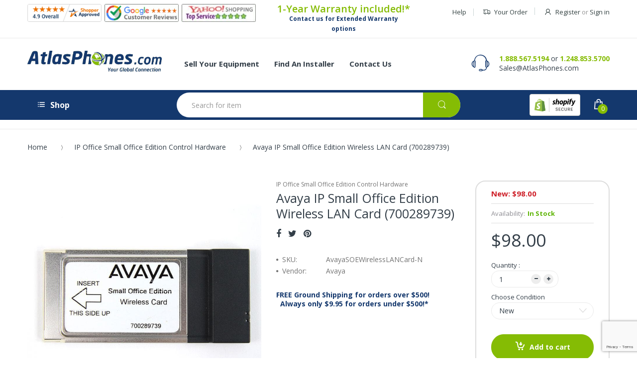

--- FILE ---
content_type: text/html; charset=utf-8
request_url: https://www.atlasphones.com/collections/ip-office-small-office-edition-control-hardware/products/small-office-edition-wireless-lan-card-700289739
body_size: 46088
content:
<!doctype html>
<!--[if IE 8]><html lang="en" class="ie8 js"> <![endif]-->
<!--[if (gt IE 9)|!(IE)]><!--><html lang="en" class="js"> <!--<![endif]-->
  <head>
    <!-- BEGIN MerchantWidget Code -->

<script id='merchantWidgetScript'

        src="https://www.gstatic.com/shopping/merchant/merchantwidget.js"

        defer>

</script>

<script type="text/javascript">

  merchantWidgetScript.addEventListener('load', function () {

    merchantwidget.start({

     position: 'LEFT_BOTTOM'

   });

  });

</script>

<!-- END MerchantWidget Code -->
    <script id="seona-js-plugin" defer src="https://assets.usestyle.ai/seonajsplugin"></script>
    <!-- Global site tag (gtag.js) - Google Analytics -->
	<script async src="https://www.googletagmanager.com/gtag/js?id=G-SL4B1EPSNV"></script>
	<script>
  		window.dataLayer = window.dataLayer || [];
  		function gtag(){dataLayer.push(arguments);}
  		gtag('js', new Date());

  		gtag('config', 'G-SL4B1EPSNV');
	</script>
    <script>(function(w,d,t,r,u){var f,n,i;w[u]=w[u]||[],f=function(){var o={ti:"4057114"};o.q=w[u],w[u]=new UET(o),w[u].push("pageLoad")},n=d.createElement(t),n.src=r,n.async=1,n.onload=n.onreadystatechange=function(){var s=this.readyState;s&&s!=="loaded"&&s!=="complete"||(f(),n.onload=n.onreadystatechange=null)},i=d.getElementsByTagName(t)[0],i.parentNode.insertBefore(n,i)})(window,document,"script","//bat.bing.com/bat.js","uetq");</script>
    
    <link rel="shortcut icon" href="//www.atlasphones.com/cdn/shop/t/25/assets/favicon.png?v=150133737003594882961654851918" type="image/png" />
    
    <meta charset="UTF-8">
    <meta http-equiv="Content-Type" content="text/html; charset=utf-8">
    <meta name="viewport" content="width=device-width, initial-scale=1, minimum-scale=1, maximum-scale=1" />
    <link rel="canonical" href="https://www.atlasphones.com/products/small-office-edition-wireless-lan-card-700289739" />
    
    <meta name="google-site-verification" content="YrgWoXfxpP2jaoFwSAj_MoFIylK0bAKQ1PN1XBJIei8" />

    <!-- Title and description ================================================== -->
    <title>
      Avaya IP Small Office Edition Wireless LAN Card (700289739) &ndash; Atlas Phones
    </title>

    
    <meta name="description" content="The Avaya Small Office Edition Wireless LAN Card allows the control unit to act as a wireless (802.11b) access point 802.11b wireless access point. Learn more.">
    

    


  <meta property="og:type" content="product" />
  <meta property="og:title" content="Avaya IP Small Office Edition Wireless LAN Card (700289739)" />
  
  <meta property="og:image" content="http://www.atlasphones.com/cdn/shop/products/1281471086622_grande.jpg?v=1604692148" />
  <meta property="og:image:secure_url" content="https://www.atlasphones.com/cdn/shop/products/1281471086622_grande.jpg?v=1604692148" />
  
  <meta property="og:price:amount" content="98.00" />
  <meta property="og:price:currency" content="USD" />



<meta property="og:description" content="The Avaya Small Office Edition Wireless LAN Card allows the control unit to act as a wireless (802.11b) access point 802.11b wireless access point. Learn more." />

<meta property="og:url" content="https://www.atlasphones.com/products/small-office-edition-wireless-lan-card-700289739" />
<meta property="og:site_name" content="Atlas Phones" />
    
    <link href="//fonts.googleapis.com/css?family=Open+Sans:300italic,400italic,600italic,700italic,800italic,400,300,600,700,800" rel='stylesheet' type='text/css'>
<link href="//fonts.googleapis.com/css?family=Open+Sans:300italic,400italic,600italic,700italic,800italic,400,300,600,700,800" rel='stylesheet' type='text/css'>
<link href="//fonts.googleapis.com/css?family=Open+Sans:300italic,400italic,600italic,700italic,800italic,400,300,600,700,800" rel='stylesheet' type='text/css'>
<link rel="stylesheet" href="//maxcdn.bootstrapcdn.com/font-awesome/4.5.0/css/font-awesome.min.css">


    

<script src="//www.atlasphones.com/cdn/shop/t/25/assets/jquery-1.9.1.min.js?v=90510092918978950681654851921" ></script>

<script src="//www.atlasphones.com/cdn/shop/t/25/assets/bootstrap.3x.min.js?v=133551432925901452781654851915" defer></script>

<script src="//www.atlasphones.com/cdn/shop/t/25/assets/jquery.easing.1.3.js?v=183302368868080250061654851920" defer></script>

<script src="//www.atlasphones.com/cdn/shop/t/25/assets/modernizr.js?v=48376380639843794271654851919"  async></script>



<script src="//www.atlasphones.com/cdn/shop/t/25/assets/cookies.js?v=12072401458500346291654851914"></script>
<script src="//www.atlasphones.com/cdn/shop/t/25/assets/jquery.fancybox.min.js?v=135284320487376935261654851919"></script>
<script src="//www.atlasphones.com/cdn/shop/t/25/assets/jquery.jgrowl.min.js?v=87227353252943713011654851920" defer></script>
<script src="//www.atlasphones.com/cdn/shop/t/25/assets/jquery.elevatezoom.min.js?v=123601637255686690921654851919" defer></script>
<script src="//www.atlasphones.com/cdn/shop/t/25/assets/jquery.owl.carousel.min.js?v=33650824321397007901654851918" defer></script>
<script src="//www.atlasphones.com/cdn/shop/t/25/assets/jquery.plugin.js?v=53614576917562538061654851919" defer></script>
<script src="//www.atlasphones.com/cdn/shop/t/25/assets/jquery.countdown.js?v=129754898085146211131654851919" defer></script>

<script src="//www.atlasphones.com/cdn/shop/t/25/assets/cart.js?v=169366680354182025121654851922" defer></script>
<script src="//www.atlasphones.com/cdn/shop/t/25/assets/rivets-cart.min.js?v=40951012298323218711654851922" defer></script>

<script src="//www.atlasphones.com/cdn/shop/t/25/assets/bc.ajax-search.js?v=20231512943963197541654851929" defer></script>



<script src="//www.atlasphones.com/cdn/shop/t/25/assets/option_selection.js?v=15895070327792254761654851921" defer></script>


<script src="//www.atlasphones.com/cdn/shop/t/25/assets/jquery.fakecrop.js?v=122116213357227859671654851921" defer></script>


<script src="//www.atlasphones.com/cdn/shop/t/25/assets/bc.global.js?v=88833538317610638501654851929" defer></script>
<script src="//www.atlasphones.com/cdn/shop/t/25/assets/bc.slider.js?v=111453692807704369171654851929"></script>
<script src="//www.atlasphones.com/cdn/shop/t/25/assets/bc.script.js?v=83223390929875648071654851929"></script>




    <script>window.performance && window.performance.mark && window.performance.mark('shopify.content_for_header.start');</script><meta name="google-site-verification" content="urfpXzY6oTfiM1-akxa6nCqf5JD4FeKqxinB72CDi3A">
<meta id="shopify-digital-wallet" name="shopify-digital-wallet" content="/24706910/digital_wallets/dialog">
<meta name="shopify-checkout-api-token" content="3ce6e409519f70e2b1c35045f5c2dba9">
<meta id="in-context-paypal-metadata" data-shop-id="24706910" data-venmo-supported="false" data-environment="production" data-locale="en_US" data-paypal-v4="true" data-currency="USD">
<link rel="alternate" type="application/json+oembed" href="https://www.atlasphones.com/products/small-office-edition-wireless-lan-card-700289739.oembed">
<script async="async" src="/checkouts/internal/preloads.js?locale=en-US"></script>
<link rel="preconnect" href="https://shop.app" crossorigin="anonymous">
<script async="async" src="https://shop.app/checkouts/internal/preloads.js?locale=en-US&shop_id=24706910" crossorigin="anonymous"></script>
<script id="apple-pay-shop-capabilities" type="application/json">{"shopId":24706910,"countryCode":"US","currencyCode":"USD","merchantCapabilities":["supports3DS"],"merchantId":"gid:\/\/shopify\/Shop\/24706910","merchantName":"Atlas Phones","requiredBillingContactFields":["postalAddress","email","phone"],"requiredShippingContactFields":["postalAddress","email","phone"],"shippingType":"shipping","supportedNetworks":["visa","masterCard","amex","discover","elo","jcb"],"total":{"type":"pending","label":"Atlas Phones","amount":"1.00"},"shopifyPaymentsEnabled":true,"supportsSubscriptions":true}</script>
<script id="shopify-features" type="application/json">{"accessToken":"3ce6e409519f70e2b1c35045f5c2dba9","betas":["rich-media-storefront-analytics"],"domain":"www.atlasphones.com","predictiveSearch":true,"shopId":24706910,"locale":"en"}</script>
<script>var Shopify = Shopify || {};
Shopify.shop = "atlas-phones-dev.myshopify.com";
Shopify.locale = "en";
Shopify.currency = {"active":"USD","rate":"1.0"};
Shopify.country = "US";
Shopify.theme = {"name":"Atlas Phones - ( Production )","id":120956190800,"schema_name":null,"schema_version":null,"theme_store_id":null,"role":"main"};
Shopify.theme.handle = "null";
Shopify.theme.style = {"id":null,"handle":null};
Shopify.cdnHost = "www.atlasphones.com/cdn";
Shopify.routes = Shopify.routes || {};
Shopify.routes.root = "/";</script>
<script type="module">!function(o){(o.Shopify=o.Shopify||{}).modules=!0}(window);</script>
<script>!function(o){function n(){var o=[];function n(){o.push(Array.prototype.slice.apply(arguments))}return n.q=o,n}var t=o.Shopify=o.Shopify||{};t.loadFeatures=n(),t.autoloadFeatures=n()}(window);</script>
<script>
  window.ShopifyPay = window.ShopifyPay || {};
  window.ShopifyPay.apiHost = "shop.app\/pay";
  window.ShopifyPay.redirectState = null;
</script>
<script id="shop-js-analytics" type="application/json">{"pageType":"product"}</script>
<script defer="defer" async type="module" src="//www.atlasphones.com/cdn/shopifycloud/shop-js/modules/v2/client.init-shop-cart-sync_BdyHc3Nr.en.esm.js"></script>
<script defer="defer" async type="module" src="//www.atlasphones.com/cdn/shopifycloud/shop-js/modules/v2/chunk.common_Daul8nwZ.esm.js"></script>
<script type="module">
  await import("//www.atlasphones.com/cdn/shopifycloud/shop-js/modules/v2/client.init-shop-cart-sync_BdyHc3Nr.en.esm.js");
await import("//www.atlasphones.com/cdn/shopifycloud/shop-js/modules/v2/chunk.common_Daul8nwZ.esm.js");

  window.Shopify.SignInWithShop?.initShopCartSync?.({"fedCMEnabled":true,"windoidEnabled":true});

</script>
<script>
  window.Shopify = window.Shopify || {};
  if (!window.Shopify.featureAssets) window.Shopify.featureAssets = {};
  window.Shopify.featureAssets['shop-js'] = {"shop-cart-sync":["modules/v2/client.shop-cart-sync_QYOiDySF.en.esm.js","modules/v2/chunk.common_Daul8nwZ.esm.js"],"init-fed-cm":["modules/v2/client.init-fed-cm_DchLp9rc.en.esm.js","modules/v2/chunk.common_Daul8nwZ.esm.js"],"shop-button":["modules/v2/client.shop-button_OV7bAJc5.en.esm.js","modules/v2/chunk.common_Daul8nwZ.esm.js"],"init-windoid":["modules/v2/client.init-windoid_DwxFKQ8e.en.esm.js","modules/v2/chunk.common_Daul8nwZ.esm.js"],"shop-cash-offers":["modules/v2/client.shop-cash-offers_DWtL6Bq3.en.esm.js","modules/v2/chunk.common_Daul8nwZ.esm.js","modules/v2/chunk.modal_CQq8HTM6.esm.js"],"shop-toast-manager":["modules/v2/client.shop-toast-manager_CX9r1SjA.en.esm.js","modules/v2/chunk.common_Daul8nwZ.esm.js"],"init-shop-email-lookup-coordinator":["modules/v2/client.init-shop-email-lookup-coordinator_UhKnw74l.en.esm.js","modules/v2/chunk.common_Daul8nwZ.esm.js"],"pay-button":["modules/v2/client.pay-button_DzxNnLDY.en.esm.js","modules/v2/chunk.common_Daul8nwZ.esm.js"],"avatar":["modules/v2/client.avatar_BTnouDA3.en.esm.js"],"init-shop-cart-sync":["modules/v2/client.init-shop-cart-sync_BdyHc3Nr.en.esm.js","modules/v2/chunk.common_Daul8nwZ.esm.js"],"shop-login-button":["modules/v2/client.shop-login-button_D8B466_1.en.esm.js","modules/v2/chunk.common_Daul8nwZ.esm.js","modules/v2/chunk.modal_CQq8HTM6.esm.js"],"init-customer-accounts-sign-up":["modules/v2/client.init-customer-accounts-sign-up_C8fpPm4i.en.esm.js","modules/v2/client.shop-login-button_D8B466_1.en.esm.js","modules/v2/chunk.common_Daul8nwZ.esm.js","modules/v2/chunk.modal_CQq8HTM6.esm.js"],"init-shop-for-new-customer-accounts":["modules/v2/client.init-shop-for-new-customer-accounts_CVTO0Ztu.en.esm.js","modules/v2/client.shop-login-button_D8B466_1.en.esm.js","modules/v2/chunk.common_Daul8nwZ.esm.js","modules/v2/chunk.modal_CQq8HTM6.esm.js"],"init-customer-accounts":["modules/v2/client.init-customer-accounts_dRgKMfrE.en.esm.js","modules/v2/client.shop-login-button_D8B466_1.en.esm.js","modules/v2/chunk.common_Daul8nwZ.esm.js","modules/v2/chunk.modal_CQq8HTM6.esm.js"],"shop-follow-button":["modules/v2/client.shop-follow-button_CkZpjEct.en.esm.js","modules/v2/chunk.common_Daul8nwZ.esm.js","modules/v2/chunk.modal_CQq8HTM6.esm.js"],"lead-capture":["modules/v2/client.lead-capture_BntHBhfp.en.esm.js","modules/v2/chunk.common_Daul8nwZ.esm.js","modules/v2/chunk.modal_CQq8HTM6.esm.js"],"checkout-modal":["modules/v2/client.checkout-modal_CfxcYbTm.en.esm.js","modules/v2/chunk.common_Daul8nwZ.esm.js","modules/v2/chunk.modal_CQq8HTM6.esm.js"],"shop-login":["modules/v2/client.shop-login_Da4GZ2H6.en.esm.js","modules/v2/chunk.common_Daul8nwZ.esm.js","modules/v2/chunk.modal_CQq8HTM6.esm.js"],"payment-terms":["modules/v2/client.payment-terms_MV4M3zvL.en.esm.js","modules/v2/chunk.common_Daul8nwZ.esm.js","modules/v2/chunk.modal_CQq8HTM6.esm.js"]};
</script>
<script>(function() {
  var isLoaded = false;
  function asyncLoad() {
    if (isLoaded) return;
    isLoaded = true;
    var urls = ["\/\/www.powr.io\/powr.js?powr-token=atlas-phones-dev.myshopify.com\u0026external-type=shopify\u0026shop=atlas-phones-dev.myshopify.com","https:\/\/accessories.w3apps.co\/js\/accessories.js?shop=atlas-phones-dev.myshopify.com","https:\/\/productoptions.w3apps.co\/js\/options.js?shop=atlas-phones-dev.myshopify.com","https:\/\/chimpstatic.com\/mcjs-connected\/js\/users\/3e91d85eb84f8946cf5f48ede\/9d3bce527cd69b406afdc59f5.js?shop=atlas-phones-dev.myshopify.com","https:\/\/cdn.hextom.com\/js\/freeshippingbar.js?shop=atlas-phones-dev.myshopify.com","https:\/\/searchanise-ef84.kxcdn.com\/widgets\/shopify\/init.js?a=4X0b3W5J9A\u0026shop=atlas-phones-dev.myshopify.com"];
    for (var i = 0; i < urls.length; i++) {
      var s = document.createElement('script');
      s.type = 'text/javascript';
      s.async = true;
      s.src = urls[i];
      var x = document.getElementsByTagName('script')[0];
      x.parentNode.insertBefore(s, x);
    }
  };
  if(window.attachEvent) {
    window.attachEvent('onload', asyncLoad);
  } else {
    window.addEventListener('load', asyncLoad, false);
  }
})();</script>
<script id="__st">var __st={"a":24706910,"offset":-18000,"reqid":"9bcfdccb-5bec-4ee1-ad45-cda040482dec-1768969402","pageurl":"www.atlasphones.com\/collections\/ip-office-small-office-edition-control-hardware\/products\/small-office-edition-wireless-lan-card-700289739","u":"046bc0c79b13","p":"product","rtyp":"product","rid":331061395486};</script>
<script>window.ShopifyPaypalV4VisibilityTracking = true;</script>
<script id="captcha-bootstrap">!function(){'use strict';const t='contact',e='account',n='new_comment',o=[[t,t],['blogs',n],['comments',n],[t,'customer']],c=[[e,'customer_login'],[e,'guest_login'],[e,'recover_customer_password'],[e,'create_customer']],r=t=>t.map((([t,e])=>`form[action*='/${t}']:not([data-nocaptcha='true']) input[name='form_type'][value='${e}']`)).join(','),a=t=>()=>t?[...document.querySelectorAll(t)].map((t=>t.form)):[];function s(){const t=[...o],e=r(t);return a(e)}const i='password',u='form_key',d=['recaptcha-v3-token','g-recaptcha-response','h-captcha-response',i],f=()=>{try{return window.sessionStorage}catch{return}},m='__shopify_v',_=t=>t.elements[u];function p(t,e,n=!1){try{const o=window.sessionStorage,c=JSON.parse(o.getItem(e)),{data:r}=function(t){const{data:e,action:n}=t;return t[m]||n?{data:e,action:n}:{data:t,action:n}}(c);for(const[e,n]of Object.entries(r))t.elements[e]&&(t.elements[e].value=n);n&&o.removeItem(e)}catch(o){console.error('form repopulation failed',{error:o})}}const l='form_type',E='cptcha';function T(t){t.dataset[E]=!0}const w=window,h=w.document,L='Shopify',v='ce_forms',y='captcha';let A=!1;((t,e)=>{const n=(g='f06e6c50-85a8-45c8-87d0-21a2b65856fe',I='https://cdn.shopify.com/shopifycloud/storefront-forms-hcaptcha/ce_storefront_forms_captcha_hcaptcha.v1.5.2.iife.js',D={infoText:'Protected by hCaptcha',privacyText:'Privacy',termsText:'Terms'},(t,e,n)=>{const o=w[L][v],c=o.bindForm;if(c)return c(t,g,e,D).then(n);var r;o.q.push([[t,g,e,D],n]),r=I,A||(h.body.append(Object.assign(h.createElement('script'),{id:'captcha-provider',async:!0,src:r})),A=!0)});var g,I,D;w[L]=w[L]||{},w[L][v]=w[L][v]||{},w[L][v].q=[],w[L][y]=w[L][y]||{},w[L][y].protect=function(t,e){n(t,void 0,e),T(t)},Object.freeze(w[L][y]),function(t,e,n,w,h,L){const[v,y,A,g]=function(t,e,n){const i=e?o:[],u=t?c:[],d=[...i,...u],f=r(d),m=r(i),_=r(d.filter((([t,e])=>n.includes(e))));return[a(f),a(m),a(_),s()]}(w,h,L),I=t=>{const e=t.target;return e instanceof HTMLFormElement?e:e&&e.form},D=t=>v().includes(t);t.addEventListener('submit',(t=>{const e=I(t);if(!e)return;const n=D(e)&&!e.dataset.hcaptchaBound&&!e.dataset.recaptchaBound,o=_(e),c=g().includes(e)&&(!o||!o.value);(n||c)&&t.preventDefault(),c&&!n&&(function(t){try{if(!f())return;!function(t){const e=f();if(!e)return;const n=_(t);if(!n)return;const o=n.value;o&&e.removeItem(o)}(t);const e=Array.from(Array(32),(()=>Math.random().toString(36)[2])).join('');!function(t,e){_(t)||t.append(Object.assign(document.createElement('input'),{type:'hidden',name:u})),t.elements[u].value=e}(t,e),function(t,e){const n=f();if(!n)return;const o=[...t.querySelectorAll(`input[type='${i}']`)].map((({name:t})=>t)),c=[...d,...o],r={};for(const[a,s]of new FormData(t).entries())c.includes(a)||(r[a]=s);n.setItem(e,JSON.stringify({[m]:1,action:t.action,data:r}))}(t,e)}catch(e){console.error('failed to persist form',e)}}(e),e.submit())}));const S=(t,e)=>{t&&!t.dataset[E]&&(n(t,e.some((e=>e===t))),T(t))};for(const o of['focusin','change'])t.addEventListener(o,(t=>{const e=I(t);D(e)&&S(e,y())}));const B=e.get('form_key'),M=e.get(l),P=B&&M;t.addEventListener('DOMContentLoaded',(()=>{const t=y();if(P)for(const e of t)e.elements[l].value===M&&p(e,B);[...new Set([...A(),...v().filter((t=>'true'===t.dataset.shopifyCaptcha))])].forEach((e=>S(e,t)))}))}(h,new URLSearchParams(w.location.search),n,t,e,['guest_login'])})(!0,!0)}();</script>
<script integrity="sha256-4kQ18oKyAcykRKYeNunJcIwy7WH5gtpwJnB7kiuLZ1E=" data-source-attribution="shopify.loadfeatures" defer="defer" src="//www.atlasphones.com/cdn/shopifycloud/storefront/assets/storefront/load_feature-a0a9edcb.js" crossorigin="anonymous"></script>
<script crossorigin="anonymous" defer="defer" src="//www.atlasphones.com/cdn/shopifycloud/storefront/assets/shopify_pay/storefront-65b4c6d7.js?v=20250812"></script>
<script data-source-attribution="shopify.dynamic_checkout.dynamic.init">var Shopify=Shopify||{};Shopify.PaymentButton=Shopify.PaymentButton||{isStorefrontPortableWallets:!0,init:function(){window.Shopify.PaymentButton.init=function(){};var t=document.createElement("script");t.src="https://www.atlasphones.com/cdn/shopifycloud/portable-wallets/latest/portable-wallets.en.js",t.type="module",document.head.appendChild(t)}};
</script>
<script data-source-attribution="shopify.dynamic_checkout.buyer_consent">
  function portableWalletsHideBuyerConsent(e){var t=document.getElementById("shopify-buyer-consent"),n=document.getElementById("shopify-subscription-policy-button");t&&n&&(t.classList.add("hidden"),t.setAttribute("aria-hidden","true"),n.removeEventListener("click",e))}function portableWalletsShowBuyerConsent(e){var t=document.getElementById("shopify-buyer-consent"),n=document.getElementById("shopify-subscription-policy-button");t&&n&&(t.classList.remove("hidden"),t.removeAttribute("aria-hidden"),n.addEventListener("click",e))}window.Shopify?.PaymentButton&&(window.Shopify.PaymentButton.hideBuyerConsent=portableWalletsHideBuyerConsent,window.Shopify.PaymentButton.showBuyerConsent=portableWalletsShowBuyerConsent);
</script>
<script data-source-attribution="shopify.dynamic_checkout.cart.bootstrap">document.addEventListener("DOMContentLoaded",(function(){function t(){return document.querySelector("shopify-accelerated-checkout-cart, shopify-accelerated-checkout")}if(t())Shopify.PaymentButton.init();else{new MutationObserver((function(e,n){t()&&(Shopify.PaymentButton.init(),n.disconnect())})).observe(document.body,{childList:!0,subtree:!0})}}));
</script>
<link id="shopify-accelerated-checkout-styles" rel="stylesheet" media="screen" href="https://www.atlasphones.com/cdn/shopifycloud/portable-wallets/latest/accelerated-checkout-backwards-compat.css" crossorigin="anonymous">
<style id="shopify-accelerated-checkout-cart">
        #shopify-buyer-consent {
  margin-top: 1em;
  display: inline-block;
  width: 100%;
}

#shopify-buyer-consent.hidden {
  display: none;
}

#shopify-subscription-policy-button {
  background: none;
  border: none;
  padding: 0;
  text-decoration: underline;
  font-size: inherit;
  cursor: pointer;
}

#shopify-subscription-policy-button::before {
  box-shadow: none;
}

      </style>

<script>window.performance && window.performance.mark && window.performance.mark('shopify.content_for_header.end');</script>
    <!-- Google Merchant Center Verification - LP - DO NOT DELETE -->
    <meta name="google-site-verification" content="KUcRCzHqVDOjkXyNj8uUkJuEAxV8xohhKM5Mfp6KYrY" />

    <script src="https://apis.google.com/js/platform.js?onload=renderBadge" async defer></script>

    <script src="https://productoptions.w3apps.co/js/options.js" type="text/javascript"></script>
 <script type="text/javascript">
 $( document ).ready(function() {
 w3productOptionsJS($);
 });
 </script>

    <link href="//www.atlasphones.com/cdn/shop/t/25/assets/bootstrap.3x.css?v=13238815677997566291654851920" rel="stylesheet" type="text/css" media="all" />

<link href="//www.atlasphones.com/cdn/shop/t/25/assets/jquery.plugin.css?v=89392560128409426371701520550" rel="stylesheet" type="text/css" media="all" />
<link href="//www.atlasphones.com/cdn/shop/t/25/assets/electro.css?v=101921314035554339001701520550" rel="stylesheet" type="text/css" media="all" />

<link href="//www.atlasphones.com/cdn/shop/t/25/assets/bc.global.scss.css?v=15261519044477446391701520550" rel="stylesheet" type="text/css" media="all" />
<link href="//www.atlasphones.com/cdn/shop/t/25/assets/bc.style.scss.css?v=102399969387501961351701520550" rel="stylesheet" type="text/css" media="all" />
<link href="//www.atlasphones.com/cdn/shop/t/25/assets/bc.responsive.scss.css?v=118410894208435977991701520550" rel="stylesheet" type="text/css" media="all" />



<link href="//www.atlasphones.com/cdn/shop/t/25/assets/custom.scss.css?v=177656582930494591121701520550" rel="stylesheet" type="text/css" media="all" />


    
  	<link href="//www.atlasphones.com/cdn/shop/t/25/assets/globorequestforquote.css?v=67503754067254492221654851919" rel="stylesheet" type="text/css" media="all" /><script src="//www.atlasphones.com/cdn/shop/t/25/assets/globorequestforquote_params.js?v=41845687857269346041654851922" type="text/javascript"></script><script type="text/javascript">var GRFQConfigs = GRFQConfigs || {};GRFQConfigs.customer = {'id': '','email': '','name': ''};GRFQConfigs.product = {"id":331061395486,"title":"Avaya IP Small Office Edition Wireless LAN Card (700289739)","handle":"small-office-edition-wireless-lan-card-700289739","description":"\u003ch2\u003eSmall Office Edition Wireless LAN Card (700289739)\u003c\/h2\u003e \u003cp\u003eThe Avaya Small Office Edition Wireless LAN Card allows the control unit to act as an wireless (802.11b) access point\u003c\/p\u003e \u003ch3\u003eFeatures\u003c\/h3\u003e \u003cul\u003e \u003cli\u003e802.11b wireless access point\u003c\/li\u003e \u003cli\u003eIncludes\u003cspan style=\"color: #6aa84f;\"\u003e\u003ca href=\"https:\/\/www.atlasphones.com\/pages\/warranty-policy\" target=\"_blank\" style=\"color: #85bc04;\" rel=\"noopener noreferrer\"\u003e Atlas 1-Year Warranty\u003c\/a\u003e\u003c\/span\u003e with Extended Warranty options available!\u003c\/li\u003e \u003c\/ul\u003e \u003ch3\u003eCompatibility\u003c\/h3\u003e \u003cul\u003e \u003cli\u003eIP Office Small Office Edition\u003c\/li\u003e \u003cli\u003eRequires entry of Small Office WiFi License (IP400 WiFi Access Point RFA)\u003c\/li\u003e \u003c\/ul\u003e","published_at":"2017-11-15T08:56:30-05:00","created_at":"2017-11-15T08:56:30-05:00","vendor":"Avaya","type":"IP Office Small Office Edition Control Hardware","tags":[],"price":9800,"price_min":9800,"price_max":9800,"available":true,"price_varies":false,"compare_at_price":null,"compare_at_price_min":0,"compare_at_price_max":0,"compare_at_price_varies":false,"variants":[{"id":31324043837520,"title":"New","option1":"New","option2":null,"option3":null,"sku":"AvayaSOEWirelessLANCard-N","requires_shipping":true,"taxable":true,"featured_image":null,"available":true,"name":"Avaya IP Small Office Edition Wireless LAN Card (700289739) - New","public_title":"New","options":["New"],"price":9800,"weight":454,"compare_at_price":null,"inventory_quantity":1,"inventory_management":null,"inventory_policy":"deny","barcode":null,"requires_selling_plan":false,"selling_plan_allocations":[]}],"images":["\/\/www.atlasphones.com\/cdn\/shop\/products\/1281471086622.jpg?v=1604692148"],"featured_image":"\/\/www.atlasphones.com\/cdn\/shop\/products\/1281471086622.jpg?v=1604692148","options":["Choose Condition"],"media":[{"alt":"Small Office Edition Wireless LAN Card Front View","id":1961362292816,"position":1,"preview_image":{"aspect_ratio":1.0,"height":800,"width":800,"src":"\/\/www.atlasphones.com\/cdn\/shop\/products\/1281471086622.jpg?v=1604692148"},"aspect_ratio":1.0,"height":800,"media_type":"image","src":"\/\/www.atlasphones.com\/cdn\/shop\/products\/1281471086622.jpg?v=1604692148","width":800}],"requires_selling_plan":false,"selling_plan_groups":[],"content":"\u003ch2\u003eSmall Office Edition Wireless LAN Card (700289739)\u003c\/h2\u003e \u003cp\u003eThe Avaya Small Office Edition Wireless LAN Card allows the control unit to act as an wireless (802.11b) access point\u003c\/p\u003e \u003ch3\u003eFeatures\u003c\/h3\u003e \u003cul\u003e \u003cli\u003e802.11b wireless access point\u003c\/li\u003e \u003cli\u003eIncludes\u003cspan style=\"color: #6aa84f;\"\u003e\u003ca href=\"https:\/\/www.atlasphones.com\/pages\/warranty-policy\" target=\"_blank\" style=\"color: #85bc04;\" rel=\"noopener noreferrer\"\u003e Atlas 1-Year Warranty\u003c\/a\u003e\u003c\/span\u003e with Extended Warranty options available!\u003c\/li\u003e \u003c\/ul\u003e \u003ch3\u003eCompatibility\u003c\/h3\u003e \u003cul\u003e \u003cli\u003eIP Office Small Office Edition\u003c\/li\u003e \u003cli\u003eRequires entry of Small Office WiFi License (IP400 WiFi Access Point RFA)\u003c\/li\u003e \u003c\/ul\u003e"};</script><script type="text/javascript" src="//www.atlasphones.com/cdn/shop/t/25/assets/globorequestforquote.js?v=141703869499867393081654851920" defer="defer"></script> <script> if(typeof GRFQConfigs.product['collection'] === 'undefined') GRFQConfigs.product['collection'] = []; GRFQConfigs.product['collection'].push('17686560798'); </script> 
    
 <style> 

      button.btn.rfq-btn{ 

            background:#85BC04 !important; 

      } 

</style>

<!-- BEGIN app block: shopify://apps/minmaxify-order-limits/blocks/app-embed-block/3acfba32-89f3-4377-ae20-cbb9abc48475 --><script type="text/javascript" src="https://limits.minmaxify.com/atlas-phones-dev.myshopify.com?v=134c&r=20250618163154"></script>

<!-- END app block --><link href="https://monorail-edge.shopifysvc.com" rel="dns-prefetch">
<script>(function(){if ("sendBeacon" in navigator && "performance" in window) {try {var session_token_from_headers = performance.getEntriesByType('navigation')[0].serverTiming.find(x => x.name == '_s').description;} catch {var session_token_from_headers = undefined;}var session_cookie_matches = document.cookie.match(/_shopify_s=([^;]*)/);var session_token_from_cookie = session_cookie_matches && session_cookie_matches.length === 2 ? session_cookie_matches[1] : "";var session_token = session_token_from_headers || session_token_from_cookie || "";function handle_abandonment_event(e) {var entries = performance.getEntries().filter(function(entry) {return /monorail-edge.shopifysvc.com/.test(entry.name);});if (!window.abandonment_tracked && entries.length === 0) {window.abandonment_tracked = true;var currentMs = Date.now();var navigation_start = performance.timing.navigationStart;var payload = {shop_id: 24706910,url: window.location.href,navigation_start,duration: currentMs - navigation_start,session_token,page_type: "product"};window.navigator.sendBeacon("https://monorail-edge.shopifysvc.com/v1/produce", JSON.stringify({schema_id: "online_store_buyer_site_abandonment/1.1",payload: payload,metadata: {event_created_at_ms: currentMs,event_sent_at_ms: currentMs}}));}}window.addEventListener('pagehide', handle_abandonment_event);}}());</script>
<script id="web-pixels-manager-setup">(function e(e,d,r,n,o){if(void 0===o&&(o={}),!Boolean(null===(a=null===(i=window.Shopify)||void 0===i?void 0:i.analytics)||void 0===a?void 0:a.replayQueue)){var i,a;window.Shopify=window.Shopify||{};var t=window.Shopify;t.analytics=t.analytics||{};var s=t.analytics;s.replayQueue=[],s.publish=function(e,d,r){return s.replayQueue.push([e,d,r]),!0};try{self.performance.mark("wpm:start")}catch(e){}var l=function(){var e={modern:/Edge?\/(1{2}[4-9]|1[2-9]\d|[2-9]\d{2}|\d{4,})\.\d+(\.\d+|)|Firefox\/(1{2}[4-9]|1[2-9]\d|[2-9]\d{2}|\d{4,})\.\d+(\.\d+|)|Chrom(ium|e)\/(9{2}|\d{3,})\.\d+(\.\d+|)|(Maci|X1{2}).+ Version\/(15\.\d+|(1[6-9]|[2-9]\d|\d{3,})\.\d+)([,.]\d+|)( \(\w+\)|)( Mobile\/\w+|) Safari\/|Chrome.+OPR\/(9{2}|\d{3,})\.\d+\.\d+|(CPU[ +]OS|iPhone[ +]OS|CPU[ +]iPhone|CPU IPhone OS|CPU iPad OS)[ +]+(15[._]\d+|(1[6-9]|[2-9]\d|\d{3,})[._]\d+)([._]\d+|)|Android:?[ /-](13[3-9]|1[4-9]\d|[2-9]\d{2}|\d{4,})(\.\d+|)(\.\d+|)|Android.+Firefox\/(13[5-9]|1[4-9]\d|[2-9]\d{2}|\d{4,})\.\d+(\.\d+|)|Android.+Chrom(ium|e)\/(13[3-9]|1[4-9]\d|[2-9]\d{2}|\d{4,})\.\d+(\.\d+|)|SamsungBrowser\/([2-9]\d|\d{3,})\.\d+/,legacy:/Edge?\/(1[6-9]|[2-9]\d|\d{3,})\.\d+(\.\d+|)|Firefox\/(5[4-9]|[6-9]\d|\d{3,})\.\d+(\.\d+|)|Chrom(ium|e)\/(5[1-9]|[6-9]\d|\d{3,})\.\d+(\.\d+|)([\d.]+$|.*Safari\/(?![\d.]+ Edge\/[\d.]+$))|(Maci|X1{2}).+ Version\/(10\.\d+|(1[1-9]|[2-9]\d|\d{3,})\.\d+)([,.]\d+|)( \(\w+\)|)( Mobile\/\w+|) Safari\/|Chrome.+OPR\/(3[89]|[4-9]\d|\d{3,})\.\d+\.\d+|(CPU[ +]OS|iPhone[ +]OS|CPU[ +]iPhone|CPU IPhone OS|CPU iPad OS)[ +]+(10[._]\d+|(1[1-9]|[2-9]\d|\d{3,})[._]\d+)([._]\d+|)|Android:?[ /-](13[3-9]|1[4-9]\d|[2-9]\d{2}|\d{4,})(\.\d+|)(\.\d+|)|Mobile Safari.+OPR\/([89]\d|\d{3,})\.\d+\.\d+|Android.+Firefox\/(13[5-9]|1[4-9]\d|[2-9]\d{2}|\d{4,})\.\d+(\.\d+|)|Android.+Chrom(ium|e)\/(13[3-9]|1[4-9]\d|[2-9]\d{2}|\d{4,})\.\d+(\.\d+|)|Android.+(UC? ?Browser|UCWEB|U3)[ /]?(15\.([5-9]|\d{2,})|(1[6-9]|[2-9]\d|\d{3,})\.\d+)\.\d+|SamsungBrowser\/(5\.\d+|([6-9]|\d{2,})\.\d+)|Android.+MQ{2}Browser\/(14(\.(9|\d{2,})|)|(1[5-9]|[2-9]\d|\d{3,})(\.\d+|))(\.\d+|)|K[Aa][Ii]OS\/(3\.\d+|([4-9]|\d{2,})\.\d+)(\.\d+|)/},d=e.modern,r=e.legacy,n=navigator.userAgent;return n.match(d)?"modern":n.match(r)?"legacy":"unknown"}(),u="modern"===l?"modern":"legacy",c=(null!=n?n:{modern:"",legacy:""})[u],f=function(e){return[e.baseUrl,"/wpm","/b",e.hashVersion,"modern"===e.buildTarget?"m":"l",".js"].join("")}({baseUrl:d,hashVersion:r,buildTarget:u}),m=function(e){var d=e.version,r=e.bundleTarget,n=e.surface,o=e.pageUrl,i=e.monorailEndpoint;return{emit:function(e){var a=e.status,t=e.errorMsg,s=(new Date).getTime(),l=JSON.stringify({metadata:{event_sent_at_ms:s},events:[{schema_id:"web_pixels_manager_load/3.1",payload:{version:d,bundle_target:r,page_url:o,status:a,surface:n,error_msg:t},metadata:{event_created_at_ms:s}}]});if(!i)return console&&console.warn&&console.warn("[Web Pixels Manager] No Monorail endpoint provided, skipping logging."),!1;try{return self.navigator.sendBeacon.bind(self.navigator)(i,l)}catch(e){}var u=new XMLHttpRequest;try{return u.open("POST",i,!0),u.setRequestHeader("Content-Type","text/plain"),u.send(l),!0}catch(e){return console&&console.warn&&console.warn("[Web Pixels Manager] Got an unhandled error while logging to Monorail."),!1}}}}({version:r,bundleTarget:l,surface:e.surface,pageUrl:self.location.href,monorailEndpoint:e.monorailEndpoint});try{o.browserTarget=l,function(e){var d=e.src,r=e.async,n=void 0===r||r,o=e.onload,i=e.onerror,a=e.sri,t=e.scriptDataAttributes,s=void 0===t?{}:t,l=document.createElement("script"),u=document.querySelector("head"),c=document.querySelector("body");if(l.async=n,l.src=d,a&&(l.integrity=a,l.crossOrigin="anonymous"),s)for(var f in s)if(Object.prototype.hasOwnProperty.call(s,f))try{l.dataset[f]=s[f]}catch(e){}if(o&&l.addEventListener("load",o),i&&l.addEventListener("error",i),u)u.appendChild(l);else{if(!c)throw new Error("Did not find a head or body element to append the script");c.appendChild(l)}}({src:f,async:!0,onload:function(){if(!function(){var e,d;return Boolean(null===(d=null===(e=window.Shopify)||void 0===e?void 0:e.analytics)||void 0===d?void 0:d.initialized)}()){var d=window.webPixelsManager.init(e)||void 0;if(d){var r=window.Shopify.analytics;r.replayQueue.forEach((function(e){var r=e[0],n=e[1],o=e[2];d.publishCustomEvent(r,n,o)})),r.replayQueue=[],r.publish=d.publishCustomEvent,r.visitor=d.visitor,r.initialized=!0}}},onerror:function(){return m.emit({status:"failed",errorMsg:"".concat(f," has failed to load")})},sri:function(e){var d=/^sha384-[A-Za-z0-9+/=]+$/;return"string"==typeof e&&d.test(e)}(c)?c:"",scriptDataAttributes:o}),m.emit({status:"loading"})}catch(e){m.emit({status:"failed",errorMsg:(null==e?void 0:e.message)||"Unknown error"})}}})({shopId: 24706910,storefrontBaseUrl: "https://www.atlasphones.com",extensionsBaseUrl: "https://extensions.shopifycdn.com/cdn/shopifycloud/web-pixels-manager",monorailEndpoint: "https://monorail-edge.shopifysvc.com/unstable/produce_batch",surface: "storefront-renderer",enabledBetaFlags: ["2dca8a86"],webPixelsConfigList: [{"id":"246513744","configuration":"{\"config\":\"{\\\"google_tag_ids\\\":[\\\"G-X36P4FX7SF\\\",\\\"G-SL4B1EPSNV\\\"],\\\"target_country\\\":\\\"ZZ\\\",\\\"gtag_events\\\":[{\\\"type\\\":\\\"search\\\",\\\"action_label\\\":[\\\"G-X36P4FX7SF\\\",\\\"G-SL4B1EPSNV\\\"]},{\\\"type\\\":\\\"begin_checkout\\\",\\\"action_label\\\":[\\\"G-X36P4FX7SF\\\",\\\"G-SL4B1EPSNV\\\"]},{\\\"type\\\":\\\"view_item\\\",\\\"action_label\\\":[\\\"G-X36P4FX7SF\\\",\\\"G-SL4B1EPSNV\\\"]},{\\\"type\\\":\\\"purchase\\\",\\\"action_label\\\":[\\\"G-X36P4FX7SF\\\",\\\"G-SL4B1EPSNV\\\"]},{\\\"type\\\":\\\"page_view\\\",\\\"action_label\\\":[\\\"G-X36P4FX7SF\\\",\\\"G-SL4B1EPSNV\\\"]},{\\\"type\\\":\\\"add_payment_info\\\",\\\"action_label\\\":[\\\"G-X36P4FX7SF\\\",\\\"G-SL4B1EPSNV\\\"]},{\\\"type\\\":\\\"add_to_cart\\\",\\\"action_label\\\":[\\\"G-X36P4FX7SF\\\",\\\"G-SL4B1EPSNV\\\"]}],\\\"enable_monitoring_mode\\\":false}\"}","eventPayloadVersion":"v1","runtimeContext":"OPEN","scriptVersion":"b2a88bafab3e21179ed38636efcd8a93","type":"APP","apiClientId":1780363,"privacyPurposes":[],"dataSharingAdjustments":{"protectedCustomerApprovalScopes":["read_customer_address","read_customer_email","read_customer_name","read_customer_personal_data","read_customer_phone"]}},{"id":"99156048","eventPayloadVersion":"1","runtimeContext":"LAX","scriptVersion":"1","type":"CUSTOM","privacyPurposes":["SALE_OF_DATA"],"name":"Shopper Approved TYP Code"},{"id":"shopify-app-pixel","configuration":"{}","eventPayloadVersion":"v1","runtimeContext":"STRICT","scriptVersion":"0450","apiClientId":"shopify-pixel","type":"APP","privacyPurposes":["ANALYTICS","MARKETING"]},{"id":"shopify-custom-pixel","eventPayloadVersion":"v1","runtimeContext":"LAX","scriptVersion":"0450","apiClientId":"shopify-pixel","type":"CUSTOM","privacyPurposes":["ANALYTICS","MARKETING"]}],isMerchantRequest: false,initData: {"shop":{"name":"Atlas Phones","paymentSettings":{"currencyCode":"USD"},"myshopifyDomain":"atlas-phones-dev.myshopify.com","countryCode":"US","storefrontUrl":"https:\/\/www.atlasphones.com"},"customer":null,"cart":null,"checkout":null,"productVariants":[{"price":{"amount":98.0,"currencyCode":"USD"},"product":{"title":"Avaya IP Small Office Edition Wireless LAN Card (700289739)","vendor":"Avaya","id":"331061395486","untranslatedTitle":"Avaya IP Small Office Edition Wireless LAN Card (700289739)","url":"\/products\/small-office-edition-wireless-lan-card-700289739","type":"IP Office Small Office Edition Control Hardware"},"id":"31324043837520","image":{"src":"\/\/www.atlasphones.com\/cdn\/shop\/products\/1281471086622.jpg?v=1604692148"},"sku":"AvayaSOEWirelessLANCard-N","title":"New","untranslatedTitle":"New"}],"purchasingCompany":null},},"https://www.atlasphones.com/cdn","fcfee988w5aeb613cpc8e4bc33m6693e112",{"modern":"","legacy":""},{"shopId":"24706910","storefrontBaseUrl":"https:\/\/www.atlasphones.com","extensionBaseUrl":"https:\/\/extensions.shopifycdn.com\/cdn\/shopifycloud\/web-pixels-manager","surface":"storefront-renderer","enabledBetaFlags":"[\"2dca8a86\"]","isMerchantRequest":"false","hashVersion":"fcfee988w5aeb613cpc8e4bc33m6693e112","publish":"custom","events":"[[\"page_viewed\",{}],[\"product_viewed\",{\"productVariant\":{\"price\":{\"amount\":98.0,\"currencyCode\":\"USD\"},\"product\":{\"title\":\"Avaya IP Small Office Edition Wireless LAN Card (700289739)\",\"vendor\":\"Avaya\",\"id\":\"331061395486\",\"untranslatedTitle\":\"Avaya IP Small Office Edition Wireless LAN Card (700289739)\",\"url\":\"\/products\/small-office-edition-wireless-lan-card-700289739\",\"type\":\"IP Office Small Office Edition Control Hardware\"},\"id\":\"31324043837520\",\"image\":{\"src\":\"\/\/www.atlasphones.com\/cdn\/shop\/products\/1281471086622.jpg?v=1604692148\"},\"sku\":\"AvayaSOEWirelessLANCard-N\",\"title\":\"New\",\"untranslatedTitle\":\"New\"}}]]"});</script><script>
  window.ShopifyAnalytics = window.ShopifyAnalytics || {};
  window.ShopifyAnalytics.meta = window.ShopifyAnalytics.meta || {};
  window.ShopifyAnalytics.meta.currency = 'USD';
  var meta = {"product":{"id":331061395486,"gid":"gid:\/\/shopify\/Product\/331061395486","vendor":"Avaya","type":"IP Office Small Office Edition Control Hardware","handle":"small-office-edition-wireless-lan-card-700289739","variants":[{"id":31324043837520,"price":9800,"name":"Avaya IP Small Office Edition Wireless LAN Card (700289739) - New","public_title":"New","sku":"AvayaSOEWirelessLANCard-N"}],"remote":false},"page":{"pageType":"product","resourceType":"product","resourceId":331061395486,"requestId":"9bcfdccb-5bec-4ee1-ad45-cda040482dec-1768969402"}};
  for (var attr in meta) {
    window.ShopifyAnalytics.meta[attr] = meta[attr];
  }
</script>
<script class="analytics">
  (function () {
    var customDocumentWrite = function(content) {
      var jquery = null;

      if (window.jQuery) {
        jquery = window.jQuery;
      } else if (window.Checkout && window.Checkout.$) {
        jquery = window.Checkout.$;
      }

      if (jquery) {
        jquery('body').append(content);
      }
    };

    var hasLoggedConversion = function(token) {
      if (token) {
        return document.cookie.indexOf('loggedConversion=' + token) !== -1;
      }
      return false;
    }

    var setCookieIfConversion = function(token) {
      if (token) {
        var twoMonthsFromNow = new Date(Date.now());
        twoMonthsFromNow.setMonth(twoMonthsFromNow.getMonth() + 2);

        document.cookie = 'loggedConversion=' + token + '; expires=' + twoMonthsFromNow;
      }
    }

    var trekkie = window.ShopifyAnalytics.lib = window.trekkie = window.trekkie || [];
    if (trekkie.integrations) {
      return;
    }
    trekkie.methods = [
      'identify',
      'page',
      'ready',
      'track',
      'trackForm',
      'trackLink'
    ];
    trekkie.factory = function(method) {
      return function() {
        var args = Array.prototype.slice.call(arguments);
        args.unshift(method);
        trekkie.push(args);
        return trekkie;
      };
    };
    for (var i = 0; i < trekkie.methods.length; i++) {
      var key = trekkie.methods[i];
      trekkie[key] = trekkie.factory(key);
    }
    trekkie.load = function(config) {
      trekkie.config = config || {};
      trekkie.config.initialDocumentCookie = document.cookie;
      var first = document.getElementsByTagName('script')[0];
      var script = document.createElement('script');
      script.type = 'text/javascript';
      script.onerror = function(e) {
        var scriptFallback = document.createElement('script');
        scriptFallback.type = 'text/javascript';
        scriptFallback.onerror = function(error) {
                var Monorail = {
      produce: function produce(monorailDomain, schemaId, payload) {
        var currentMs = new Date().getTime();
        var event = {
          schema_id: schemaId,
          payload: payload,
          metadata: {
            event_created_at_ms: currentMs,
            event_sent_at_ms: currentMs
          }
        };
        return Monorail.sendRequest("https://" + monorailDomain + "/v1/produce", JSON.stringify(event));
      },
      sendRequest: function sendRequest(endpointUrl, payload) {
        // Try the sendBeacon API
        if (window && window.navigator && typeof window.navigator.sendBeacon === 'function' && typeof window.Blob === 'function' && !Monorail.isIos12()) {
          var blobData = new window.Blob([payload], {
            type: 'text/plain'
          });

          if (window.navigator.sendBeacon(endpointUrl, blobData)) {
            return true;
          } // sendBeacon was not successful

        } // XHR beacon

        var xhr = new XMLHttpRequest();

        try {
          xhr.open('POST', endpointUrl);
          xhr.setRequestHeader('Content-Type', 'text/plain');
          xhr.send(payload);
        } catch (e) {
          console.log(e);
        }

        return false;
      },
      isIos12: function isIos12() {
        return window.navigator.userAgent.lastIndexOf('iPhone; CPU iPhone OS 12_') !== -1 || window.navigator.userAgent.lastIndexOf('iPad; CPU OS 12_') !== -1;
      }
    };
    Monorail.produce('monorail-edge.shopifysvc.com',
      'trekkie_storefront_load_errors/1.1',
      {shop_id: 24706910,
      theme_id: 120956190800,
      app_name: "storefront",
      context_url: window.location.href,
      source_url: "//www.atlasphones.com/cdn/s/trekkie.storefront.cd680fe47e6c39ca5d5df5f0a32d569bc48c0f27.min.js"});

        };
        scriptFallback.async = true;
        scriptFallback.src = '//www.atlasphones.com/cdn/s/trekkie.storefront.cd680fe47e6c39ca5d5df5f0a32d569bc48c0f27.min.js';
        first.parentNode.insertBefore(scriptFallback, first);
      };
      script.async = true;
      script.src = '//www.atlasphones.com/cdn/s/trekkie.storefront.cd680fe47e6c39ca5d5df5f0a32d569bc48c0f27.min.js';
      first.parentNode.insertBefore(script, first);
    };
    trekkie.load(
      {"Trekkie":{"appName":"storefront","development":false,"defaultAttributes":{"shopId":24706910,"isMerchantRequest":null,"themeId":120956190800,"themeCityHash":"1316116635217749966","contentLanguage":"en","currency":"USD","eventMetadataId":"4560c8ec-d32d-4bfb-918a-d07034aab76a"},"isServerSideCookieWritingEnabled":true,"monorailRegion":"shop_domain","enabledBetaFlags":["65f19447","bdb960ec"]},"Session Attribution":{},"S2S":{"facebookCapiEnabled":false,"source":"trekkie-storefront-renderer","apiClientId":580111}}
    );

    var loaded = false;
    trekkie.ready(function() {
      if (loaded) return;
      loaded = true;

      window.ShopifyAnalytics.lib = window.trekkie;

      var originalDocumentWrite = document.write;
      document.write = customDocumentWrite;
      try { window.ShopifyAnalytics.merchantGoogleAnalytics.call(this); } catch(error) {};
      document.write = originalDocumentWrite;

      window.ShopifyAnalytics.lib.page(null,{"pageType":"product","resourceType":"product","resourceId":331061395486,"requestId":"9bcfdccb-5bec-4ee1-ad45-cda040482dec-1768969402","shopifyEmitted":true});

      var match = window.location.pathname.match(/checkouts\/(.+)\/(thank_you|post_purchase)/)
      var token = match? match[1]: undefined;
      if (!hasLoggedConversion(token)) {
        setCookieIfConversion(token);
        window.ShopifyAnalytics.lib.track("Viewed Product",{"currency":"USD","variantId":31324043837520,"productId":331061395486,"productGid":"gid:\/\/shopify\/Product\/331061395486","name":"Avaya IP Small Office Edition Wireless LAN Card (700289739) - New","price":"98.00","sku":"AvayaSOEWirelessLANCard-N","brand":"Avaya","variant":"New","category":"IP Office Small Office Edition Control Hardware","nonInteraction":true,"remote":false},undefined,undefined,{"shopifyEmitted":true});
      window.ShopifyAnalytics.lib.track("monorail:\/\/trekkie_storefront_viewed_product\/1.1",{"currency":"USD","variantId":31324043837520,"productId":331061395486,"productGid":"gid:\/\/shopify\/Product\/331061395486","name":"Avaya IP Small Office Edition Wireless LAN Card (700289739) - New","price":"98.00","sku":"AvayaSOEWirelessLANCard-N","brand":"Avaya","variant":"New","category":"IP Office Small Office Edition Control Hardware","nonInteraction":true,"remote":false,"referer":"https:\/\/www.atlasphones.com\/collections\/ip-office-small-office-edition-control-hardware\/products\/small-office-edition-wireless-lan-card-700289739"});
      }
    });


        var eventsListenerScript = document.createElement('script');
        eventsListenerScript.async = true;
        eventsListenerScript.src = "//www.atlasphones.com/cdn/shopifycloud/storefront/assets/shop_events_listener-3da45d37.js";
        document.getElementsByTagName('head')[0].appendChild(eventsListenerScript);

})();</script>
  <script>
  if (!window.ga || (window.ga && typeof window.ga !== 'function')) {
    window.ga = function ga() {
      (window.ga.q = window.ga.q || []).push(arguments);
      if (window.Shopify && window.Shopify.analytics && typeof window.Shopify.analytics.publish === 'function') {
        window.Shopify.analytics.publish("ga_stub_called", {}, {sendTo: "google_osp_migration"});
      }
      console.error("Shopify's Google Analytics stub called with:", Array.from(arguments), "\nSee https://help.shopify.com/manual/promoting-marketing/pixels/pixel-migration#google for more information.");
    };
    if (window.Shopify && window.Shopify.analytics && typeof window.Shopify.analytics.publish === 'function') {
      window.Shopify.analytics.publish("ga_stub_initialized", {}, {sendTo: "google_osp_migration"});
    }
  }
</script>
<script
  defer
  src="https://www.atlasphones.com/cdn/shopifycloud/perf-kit/shopify-perf-kit-3.0.4.min.js"
  data-application="storefront-renderer"
  data-shop-id="24706910"
  data-render-region="gcp-us-central1"
  data-page-type="product"
  data-theme-instance-id="120956190800"
  data-theme-name=""
  data-theme-version=""
  data-monorail-region="shop_domain"
  data-resource-timing-sampling-rate="10"
  data-shs="true"
  data-shs-beacon="true"
  data-shs-export-with-fetch="true"
  data-shs-logs-sample-rate="1"
  data-shs-beacon-endpoint="https://www.atlasphones.com/api/collect"
></script>
</head>

  <body class="templateProduct">	
    

    <div class="boxes-wrapper">

      <!-- Begin Menu Mobile-->
<div class="mobile-version visible-xs visible-sm">
  <div class="menu-mobile navbar">
    <div class="nav-collapse is-mobile-nav">
      <ul class="main-nav">
        
        
        

	<li class="">
		<a href="https://atlasrecov.com/">
			<span>Sell Your Equipment</span>
		</a>
	</li>



        
        

	<li class="">
		<a href="https://www.atlasinstallers.com/">
			<span>Find An Installer</span>
		</a>
	</li>



        
        

	<li class="">
		<a href="/pages/contact-us">
			<span>Contact Us</span>
		</a>
	</li>



        
        <li class="categories-list">
          <div class="head" style="text-align:left;padding-left:16px;">Shop</div>
          <ul class="main-nav">
            
            


  

	

    
	  
      

      

    
	  
      

      

    

	
      <li class="dropdown">
  <a href="/collections/aastra" class="dropdown-link">
    <span>Aastra</span>
  </a>
  
  <span class="expand">
    <i class="fa fa-angle-right hidden-xs hidden-sm"></i>
    <i class="fa fa-plus visible-xs visible-sm"></i>
  </span>
  

  <ul class="dropdown-menu">
    
    

<li><a tabindex="-1" href="/collections/aastra-m5000-series-digital-phones"><span>Aastra M5000 Series Digital Phones</span></a></li>


    
    

<li><a tabindex="-1" href="/collections/aastra-6700i-series-ip-phones"><span>Aastra 6700i Series IP Phones</span></a></li>


    
    

<li><a tabindex="-1" href="/collections/aastra-6800i-series-sip-phones"><span>Aastra 6800i Series SIP Phones</span></a></li>


    
    

<li><a tabindex="-1" href="/collections/aastra-m8000-m9000-series-digital-phones"><span>Aastra M8000-M9000 Series Digital Phones</span></a></li>


    
    

<li><a tabindex="-1" href="/collections/aastra-9000-series-ip-phones"><span>Aastra 9000 Series IP Phones</span></a></li>


    
    

<li><a tabindex="-1" href="/collections/aastra-powertouch-analog-phones"><span>Aastra PowerTouch Analog Phones</span></a></li>


    
    

<li><a tabindex="-1" href="/collections/aastra-pbx-systems"><span>Aastra PBX Systems</span></a></li>


    
    

<li><a tabindex="-1" href="/collections/aastra-power-supplies"><span>Aastra Power Supplies</span></a></li>


    
    

<li><a tabindex="-1" href="/collections/aastra-handsets"><span>Aastra Handsets</span></a></li>


    
  </ul>
</li>

	

  



            
            

  <li class="">
    <a href="/collections/alcatel-lucent">
      <span>Alcatel-Lucent</span>
    </a>
  </li>



            
            


  

	

    
	  
      

      

    
	  
      

      

    

	
      <li class="dropdown">
  <a href="/collections/algo" class="dropdown-link">
    <span>Algo</span>
  </a>
  
  <span class="expand">
    <i class="fa fa-angle-right hidden-xs hidden-sm"></i>
    <i class="fa fa-plus visible-xs visible-sm"></i>
  </span>
  

  <ul class="dropdown-menu">
    
    

<li><a tabindex="-1" href="/collections/algo-audio-alerters"><span>Algo Audio Alerters</span></a></li>


    
    

<li><a tabindex="-1" href="/collections/algo-ceiling-speakers"><span>Algo Ceiling Speakers</span></a></li>


    
    

<li><a tabindex="-1" href="/collections/algo-doorphones-intercoms"><span>Algo Doorphones / Intercoms</span></a></li>


    
    

<li><a tabindex="-1" href="/collections/algo-door-controllers"><span>Algo Door Controllers</span></a></li>


    
    

<li><a tabindex="-1" href="/collections/algo-horn-speakers"><span>Algo Horn Speakers</span></a></li>


    
    

<li><a tabindex="-1" href="/collections/algo-paging"><span>Algo Paging</span></a></li>


    
    

<li><a tabindex="-1" href="/collections/algo-ring-detectors"><span>Algo Ring Detectors</span></a></li>


    
    

<li><a tabindex="-1" href="/collections/algo-strobe-lights"><span>Algo Strobe Lights</span></a></li>


    
  </ul>
</li>

	

  



            
            


  

	

    
	  
      

      

    
	  
      

      

    

	
      <li class="dropdown">
  <a href="/collections/allworx" class="dropdown-link">
    <span>Allworx</span>
  </a>
  
  <span class="expand">
    <i class="fa fa-angle-right hidden-xs hidden-sm"></i>
    <i class="fa fa-plus visible-xs visible-sm"></i>
  </span>
  

  <ul class="dropdown-menu">
    
    

<li><a tabindex="-1" href="/collections/allworx-9200-series-ip-phones"><span>Allworx 9200 Series IP Phones</span></a></li>


    
    

<li><a tabindex="-1" href="/collections/allworx-verge-9300-series-ip-phones"><span>Allworx Verge 9300 Series IP Phones</span></a></li>


    
    

<li><a tabindex="-1" href="/collections/allworx-control-unit-servers"><span>Allworx Control Unit Servers</span></a></li>


    
    

<li><a tabindex="-1" href="/collections/allworx-phone-system-bundles"><span>Allworx Phone System Bundles</span></a></li>


    
    

<li><a tabindex="-1" href="/collections/allworx-connect"><span>Allworx Connect</span></a></li>


    
    

<li><a tabindex="-1" href="/collections/allworx-interact"><span>Allworx Interact</span></a></li>


    
    

<li><a tabindex="-1" href="/collections/allworx-licenses"><span>Allworx Licenses</span></a></li>


    
    

<li><a tabindex="-1" href="/collections/allworx-reach-licenses"><span>Allworx Reach Licenses</span></a></li>


    
    

<li><a tabindex="-1" href="/collections/allworx-software"><span>Allworx Software</span></a></li>


    
    

<li><a tabindex="-1" href="/collections/allworx-trade-in"><span>Allworx Trade In</span></a></li>


    
  </ul>
</li>

	

  



            
            

  <li class="">
    <a href="/collections/hp-network-switches">
      <span>Aruba/HP Network Switches</span>
    </a>
  </li>



            
            

  <li class="">
    <a href="/collections/audiocodes-400hd-series-ip-phones">
      <span>AudioCodes</span>
    </a>
  </li>



            
            


  

	

    
	  
      

      

    
	  
      

      

    

	
      <li class="dropdown">
  <a href="/collections/avaya-aura-cm" class="dropdown-link">
    <span>Avaya Aura CM</span>
  </a>
  
  <span class="expand">
    <i class="fa fa-angle-right hidden-xs hidden-sm"></i>
    <i class="fa fa-plus visible-xs visible-sm"></i>
  </span>
  

  <ul class="dropdown-menu">
    
    

<li class="dropdown dropdown-submenu">
  <a href="/collections/aura-cm-digital-phones-1400-2400-6400-9400" class="dropdown-link">
    <span>Aura CM Digital Phones (1400, 2400, 6400 & 9400)</span>
  </a>
  
  <span class="expand">
    <i class="fa fa-angle-right hidden-xs hidden-sm"></i>
    <i class="fa fa-plus visible-xs visible-sm"></i>
  </span>
  
  <ul class="dropdown-menu">
    
    

<li><a tabindex="-1" href="/collections/avaya-1400-series-digital-phones"><span>Avaya 1400 Series Digital Phones</span></a></li>


    
    

<li><a tabindex="-1" href="/collections/avaya-2400-series-digital-phones"><span>Avaya 2400 Series Digital Phones</span></a></li>


    
    

<li><a tabindex="-1" href="/collections/avaya-6400-series-digital-phones"><span>Avaya 6400 Series Digital Phones</span></a></li>


    
    

<li><a tabindex="-1" href="/collections/avaya-9400-series-digital-phones"><span>Avaya 9400 Series Digital Phones</span></a></li>


    
  </ul>
</li>


    
    

<li class="dropdown dropdown-submenu">
  <a href="/collections/aura-cm-ip-phones-1600-4600-9600-j100-k100" class="dropdown-link">
    <span>Aura CM IP Phones (1600, 4600, 9600, J100 & K100)</span>
  </a>
  
  <span class="expand">
    <i class="fa fa-angle-right hidden-xs hidden-sm"></i>
    <i class="fa fa-plus visible-xs visible-sm"></i>
  </span>
  
  <ul class="dropdown-menu">
    
    

<li><a tabindex="-1" href="/collections/avaya-1600-series-ip-phones"><span>Avaya 1600 Series IP Phones</span></a></li>


    
    

<li><a tabindex="-1" href="/collections/avaya-4600-series-1-ip-phones"><span>Avaya 4600 Series 1 IP Phones</span></a></li>


    
    

<li><a tabindex="-1" href="/collections/avaya-4600-series-2-ip-phones"><span>Avaya 4600 Series 2 IP Phones</span></a></li>


    
    

<li><a tabindex="-1" href="/collections/avaya-9600-series-ip-phones"><span>Avaya 9600 Series IP Phones</span></a></li>


    
    

<li><a tabindex="-1" href="/collections/avaya-j100-series-ip-phones"><span>Avaya J100 Series IP Phones</span></a></li>


    
    

<li><a tabindex="-1" href="/collections/avaya-k100-series-ip-phones"><span>Avaya K100 Series IP Phones</span></a></li>


    
  </ul>
</li>


    
    

<li><a tabindex="-1" href="/collections/aura-cm-wireless-phones"><span>Aura CM Wireless Phones</span></a></li>


    
    

<li><a tabindex="-1" href="/collections/soundstations-for-avaya-aura-and-definity"><span>SoundStations for Avaya Aura and Definity</span></a></li>


    
    

<li class="dropdown dropdown-submenu">
  <a href="/collections/avaya-g-series-media-gateways" class="dropdown-link">
    <span>Avaya G-Series Media Gateways</span>
  </a>
  
  <span class="expand">
    <i class="fa fa-angle-right hidden-xs hidden-sm"></i>
    <i class="fa fa-plus visible-xs visible-sm"></i>
  </span>
  
  <ul class="dropdown-menu">
    
    

<li><a tabindex="-1" href="/collections/g250-g350-media-gateway-components"><span>G250/G350 Media Gateway Components</span></a></li>


    
    

<li><a tabindex="-1" href="/collections/g430-g450-media-gateway-components"><span>G430/G450 Media Gateway Components</span></a></li>


    
    

<li><a tabindex="-1" href="/collections/g650-media-gateway-components"><span>G650 Media Gateway Components</span></a></li>


    
    

<li><a tabindex="-1" href="/collections/g700-media-gateway-components"><span>G700 Media Gateway Components</span></a></li>


    
  </ul>
</li>


    
    

<li><a tabindex="-1" href="/collections/avaya-cmc1-media-gateway"><span>Avaya CMC1 Media Gateway</span></a></li>


    
    

<li><a tabindex="-1" href="/collections/avaya-g-series-media-modules-g350-g430-g450-g700"><span>Avaya G-Series Media Modules (G350, G430, G450 & G700)</span></a></li>


    
    

<li class="dropdown dropdown-submenu">
  <a href="/collections/avaya-tn-form-factor-circuit-packs-g650-cmc1" class="dropdown-link">
    <span>Avaya TN Form Factor Circuit Packs (G650 & CMC1)</span>
  </a>
  
  <span class="expand">
    <i class="fa fa-angle-right hidden-xs hidden-sm"></i>
    <i class="fa fa-plus visible-xs visible-sm"></i>
  </span>
  
  <ul class="dropdown-menu">
    
    

<li><a tabindex="-1" href="/collections/tn420c-tn744e"><span>TN420C - TN744E</span></a></li>


    
    

<li><a tabindex="-1" href="/collections/tn746b-tn768"><span>TN746B - TN768</span></a></li>


    
    

<li><a tabindex="-1" href="/collections/tn771-tn1654"><span>TN771 - TN1654</span></a></li>


    
    

<li><a tabindex="-1" href="/collections/tn2181-tn2793b"><span>TN2181 - TN2793B</span></a></li>


    
  </ul>
</li>


    
    

<li><a tabindex="-1" href="/collections/avaya-s8300-s8800-media-servers"><span>Avaya S8300 - S8800 Media Servers</span></a></li>


    
    

<li><a tabindex="-1" href="/collections/avaya-channel-service-unit-modules"><span>Avaya Channel Service Unit Modules</span></a></li>


    
    

<li><a tabindex="-1" href="/collections/avaya-processing-packs"><span>Avaya Processing Packs</span></a></li>


    
    

<li><a tabindex="-1" href="/collections/avaya-power-supplies"><span>Avaya Power Supplies</span></a></li>


    
    

<li><a tabindex="-1" href="/collections/avaya-handsets"><span>Avaya Handsets</span></a></li>


    
  </ul>
</li>

	

  



            
            


  

	

    
	  
      

      

    
	  
      

      

    

	
      <li class="dropdown">
  <a href="/collections/avaya-definity" class="dropdown-link">
    <span>Avaya Definity</span>
  </a>
  
  <span class="expand">
    <i class="fa fa-angle-right hidden-xs hidden-sm"></i>
    <i class="fa fa-plus visible-xs visible-sm"></i>
  </span>
  

  <ul class="dropdown-menu">
    
    

<li><a tabindex="-1" href="/collections/avaya-6200-series-analog-phones"><span>Avaya 6200 Series Analog Phones</span></a></li>


    
    

<li><a tabindex="-1" href="/collections/avaya-6400-series-digital-phones"><span>Avaya 6400 Series Digital Phones</span></a></li>


    
    

<li><a tabindex="-1" href="/collections/definity-8100-series-analog-phones"><span>Definity 8100 Series Analog Phones</span></a></li>


    
    

<li><a tabindex="-1" href="/collections/definity-8400-8500-series-digital-and-isdn-phones"><span>Definity 8400/8500 Series Digital and ISDN Phones</span></a></li>


    
    

<li><a tabindex="-1" href="/collections/lucent-i2021-i2022-single-line-isdn-phones"><span>Lucent i2021/i2022 Single Line ISDN Phones</span></a></li>


    
    

<li><a tabindex="-1" href="/collections/soundstations-for-avaya-aura-and-definity"><span>SoundStations for Avaya Aura and Definity</span></a></li>


    
    

<li><a tabindex="-1" href="/collections/definity-callmaster-phones"><span>Definity Callmaster Phones</span></a></li>


    
    

<li><a tabindex="-1" href="/collections/definity-attendant-consoles"><span>Definity Attendant Consoles</span></a></li>


    
    

<li class="dropdown dropdown-submenu">
  <a href="/collections/definity-circuit-packs" class="dropdown-link">
    <span>Definity Circuit Packs</span>
  </a>
  
  <span class="expand">
    <i class="fa fa-angle-right hidden-xs hidden-sm"></i>
    <i class="fa fa-plus visible-xs visible-sm"></i>
  </span>
  
  <ul class="dropdown-menu">
    
    

<li><a tabindex="-1" href="/collections/avaya-definity-circuit-packs-tn429-tn748"><span>Avaya/Definity Circuit Packs TN429 - TN748</span></a></li>


    
    

<li><a tabindex="-1" href="/collections/avaya-definity-circuit-packs-tn750-tn768"><span>Avaya/Definity Circuit Packs TN750 - TN768</span></a></li>


    
    

<li><a tabindex="-1" href="/collections/avaya-definity-circuit-packs-tn771-tn802"><span>Avaya/Definity Circuit Packs TN771 - TN802</span></a></li>


    
    

<li><a tabindex="-1" href="/collections/avaya-definity-circuit-packs-tn2169-tn2793"><span>Avaya/Definity Circuit Packs TN2169- TN2793</span></a></li>


    
    

<li><a tabindex="-1" href="/collections/avaya-at-t-circuit-cards"><span>Avaya AT&T Circuit Cards</span></a></li>


    
  </ul>
</li>


    
    

<li><a tabindex="-1" href="/collections/avaya-channel-service-unit-modules"><span>Avaya Channel Service Unit Modules</span></a></li>


    
    

<li><a tabindex="-1" href="/collections/avaya-power-supplies"><span>Avaya Power Supplies</span></a></li>


    
    

<li><a tabindex="-1" href="/collections/avaya-handsets"><span>Avaya Handsets</span></a></li>


    
  </ul>
</li>

	

  



            
            


  

	

    
	  
      

      

    
	  
      

      

    

	
      <li class="dropdown">
  <a href="/collections/avaya-ip-office-400-500" class="dropdown-link">
    <span>Avaya IP Office</span>
  </a>
  
  <span class="expand">
    <i class="fa fa-angle-right hidden-xs hidden-sm"></i>
    <i class="fa fa-plus visible-xs visible-sm"></i>
  </span>
  

  <ul class="dropdown-menu">
    
    

<li class="dropdown dropdown-submenu">
  <a href="/collections/avaya-digital-phones-1400-2400-4400-5400-6400-9500" class="dropdown-link">
    <span>Avaya Digital Phones (1400, 2400, 4400, 5400, 6400 & 9500)</span>
  </a>
  
  <span class="expand">
    <i class="fa fa-angle-right hidden-xs hidden-sm"></i>
    <i class="fa fa-plus visible-xs visible-sm"></i>
  </span>
  
  <ul class="dropdown-menu">
    
    

<li><a tabindex="-1" href="/collections/avaya-1400-series-digital-phones"><span>Avaya 1400 Series Digital Phones</span></a></li>


    
    

<li><a tabindex="-1" href="/collections/avaya-2400-series-digital-phones"><span>Avaya 2400 Series Digital Phones</span></a></li>


    
    

<li><a tabindex="-1" href="/collections/avaya-4400-series-digital-phones"><span>Avaya 4400 Series Digital Phones</span></a></li>


    
    

<li><a tabindex="-1" href="/collections/avaya-5400-series-digital-phones"><span>Avaya 5400 Series Digital Phones</span></a></li>


    
    

<li><a tabindex="-1" href="/collections/avaya-6400-series-digital-phones"><span>Avaya 6400 Series Digital Phones</span></a></li>


    
    

<li><a tabindex="-1" href="/collections/avaya-9500-series-digital-phones"><span>Avaya 9500 Series Digital Phones</span></a></li>


    
  </ul>
</li>


    
    

<li class="dropdown dropdown-submenu">
  <a href="/collections/avaya-ip-phones-1600-4600-5600-9600-e100-j100-k100" class="dropdown-link">
    <span>Avaya IP Phones (1600, 4600, 5600, 9600, E100, J100 & K100)</span>
  </a>
  
  <span class="expand">
    <i class="fa fa-angle-right hidden-xs hidden-sm"></i>
    <i class="fa fa-plus visible-xs visible-sm"></i>
  </span>
  
  <ul class="dropdown-menu">
    
    

<li><a tabindex="-1" href="/collections/avaya-1600-series-ip-phones"><span>Avaya 1600 Series IP Phones</span></a></li>


    
    

<li><a tabindex="-1" href="/collections/avaya-4600-series-1-ip-phones"><span>Avaya 4600 Series 1 IP Phones</span></a></li>


    
    

<li><a tabindex="-1" href="/collections/avaya-4600-series-2-ip-phones"><span>Avaya 4600 Series 2 IP Phones</span></a></li>


    
    

<li><a tabindex="-1" href="/collections/avaya-5600-series-ip-phones"><span>Avaya 5600 Series IP Phones</span></a></li>


    
    

<li><a tabindex="-1" href="/collections/avaya-9600-series-ip-phones"><span>Avaya 9600 Series IP Phones</span></a></li>


    
    

<li><a tabindex="-1" href="/collections/avaya-e100-series-sip-phones"><span>Avaya E100 Series SIP Phones</span></a></li>


    
    

<li><a tabindex="-1" href="/collections/avaya-j100-series-ip-phones"><span>Avaya J100 Series IP Phones</span></a></li>


    
    

<li><a tabindex="-1" href="/collections/avaya-k100-series-ip-phones"><span>Avaya K100 Series IP Phones</span></a></li>


    
  </ul>
</li>


    
    

<li class="dropdown dropdown-submenu">
  <a href="/collections/ip-office-conference-phones" class="dropdown-link">
    <span>IP Office Conference Phones</span>
  </a>
  
  <span class="expand">
    <i class="fa fa-angle-right hidden-xs hidden-sm"></i>
    <i class="fa fa-plus visible-xs visible-sm"></i>
  </span>
  
  <ul class="dropdown-menu">
    
    

<li><a tabindex="-1" href="/collections/avaya-b100-series-conference-phones"><span>Avaya B100 Series Conference Phones</span></a></li>


    
  </ul>
</li>


    
    

<li class="dropdown dropdown-submenu">
  <a href="/collections/ip-office-wireless-phones-and-accessories" class="dropdown-link">
    <span>IP Office Wireless Phones and Accessories</span>
  </a>
  
  <span class="expand">
    <i class="fa fa-angle-right hidden-xs hidden-sm"></i>
    <i class="fa fa-plus visible-xs visible-sm"></i>
  </span>
  
  <ul class="dropdown-menu">
    
    

<li><a tabindex="-1" href="/collections/avaya-d100-sip-dect-wireless-system"><span>Avaya D100 SIP DECT Wireless System</span></a></li>


    
    

<li><a tabindex="-1" href="/collections/avaya-dect-r4-wireless-system-3700-series"><span>Avaya DECT R4 Wireless System (3700 Series)</span></a></li>


    
    

<li><a tabindex="-1" href="/collections/avaya-legacy-wireless-phones"><span>Avaya Legacy Wireless Phones</span></a></li>


    
  </ul>
</li>


    
    

<li class="dropdown dropdown-submenu">
  <a href="/collections/ip-office-500-control-hardware" class="dropdown-link">
    <span>IP Office 500 Control Hardware</span>
  </a>
  
  <span class="expand">
    <i class="fa fa-angle-right hidden-xs hidden-sm"></i>
    <i class="fa fa-plus visible-xs visible-sm"></i>
  </span>
  
  <ul class="dropdown-menu">
    
    

<li><a tabindex="-1" href="/collections/ip500-v2-control-unit-and-base-cards"><span>IP500 V2 Control Unit and Base Cards</span></a></li>


    
    

<li><a tabindex="-1" href="/collections/ip500-v1-control-unit-and-base-cards"><span>IP500 V1 Control Unit And Base Cards</span></a></li>


    
    

<li><a tabindex="-1" href="/collections/ip500-external-expansion-modules"><span>IP500 External Expansion Modules</span></a></li>


    
    

<li><a tabindex="-1" href="/collections/ip500-trunk-interface-cards"><span>IP500 Trunk Interface Cards</span></a></li>


    
    

<li><a tabindex="-1" href="/collections/ip500-voice-compression-modules-vcm"><span>IP500 Voice Compression Modules (VCM)</span></a></li>


    
  </ul>
</li>


    
    

<li class="dropdown dropdown-submenu">
  <a href="/collections/ip-office-400-control-hardware" class="dropdown-link">
    <span>IP Office 400 Control Hardware</span>
  </a>
  
  <span class="expand">
    <i class="fa fa-angle-right hidden-xs hidden-sm"></i>
    <i class="fa fa-plus visible-xs visible-sm"></i>
  </span>
  
  <ul class="dropdown-menu">
    
    

<li><a tabindex="-1" href="/collections/ip400-control-units"><span>IP400 Control Units</span></a></li>


    
    

<li><a tabindex="-1" href="/collections/ip400-external-expansion-modules"><span>IP400 External Expansion Modules</span></a></li>


    
    

<li><a tabindex="-1" href="/collections/ip400-trunk-interface-cards"><span>IP400 Trunk Interface Cards</span></a></li>


    
    

<li><a tabindex="-1" href="/collections/ip400-voice-compression-modules-vcm"><span>IP400 Voice Compression Modules (VCM)</span></a></li>


    
  </ul>
</li>


    
    

<li><a tabindex="-1" href="/collections/ip-office-system-packages"><span>IP Office System Packages</span></a></li>


    
    

<li><a tabindex="-1" href="/collections/ip-office-small-office-edition-control-hardware"><span>IP Office Small Office Edition Control Hardware</span></a></li>


    
    

<li><a tabindex="-1" href="/collections/avaya-one-x-quick-edition"><span>Avaya One-X Quick Edition</span></a></li>


    
    

<li><a tabindex="-1" href="/collections/avaya-video-conferencing-equipment"><span>Avaya Video Conferencing Equipment</span></a></li>


    
    

<li><a tabindex="-1" href="/collections/music-on-hold-usb-recorder"><span>Music On Hold / USB Recorder</span></a></li>


    
    

<li><a tabindex="-1" href="/collections/avaya-power-supplies"><span>Avaya Power Supplies</span></a></li>


    
    

<li><a tabindex="-1" href="/collections/avaya-handsets"><span>Avaya Handsets</span></a></li>


    
  </ul>
</li>

	

  



            
            


  

	

    
	  
      

      

    
	  
      

      

    

	
      <li class="dropdown">
  <a href="/collections/avaya-merlin" class="dropdown-link">
    <span>Avaya Merlin</span>
  </a>
  
  <span class="expand">
    <i class="fa fa-angle-right hidden-xs hidden-sm"></i>
    <i class="fa fa-plus visible-xs visible-sm"></i>
  </span>
  

  <ul class="dropdown-menu">
    
    

<li><a tabindex="-1" href="/collections/merlin-magix-phone-sets-4400-series"><span>Merlin Magix Phone Sets (4400 Series)</span></a></li>


    
    

<li><a tabindex="-1" href="/collections/merlin-legend-phone-sets-mlx"><span>Merlin Legend Phone Sets (MLX)</span></a></li>


    
    

<li><a tabindex="-1" href="/collections/merlin-phone-sets-bis"><span>Merlin Phone Sets (BIS)</span></a></li>


    
    

<li><a tabindex="-1" href="/collections/merlin-magix-wireless-phones-and-accessories"><span>Merlin Magix Wireless Phones and Accessories</span></a></li>


    
    

<li class="dropdown dropdown-submenu">
  <a href="/collections/merlin-magix-control-equipment" class="dropdown-link">
    <span>Merlin Magix Control Equipment</span>
  </a>
  
  <span class="expand">
    <i class="fa fa-angle-right hidden-xs hidden-sm"></i>
    <i class="fa fa-plus visible-xs visible-sm"></i>
  </span>
  
  <ul class="dropdown-menu">
    
    

<li><a tabindex="-1" href="/collections/merlin-magix-control-units-carriers-and-processors"><span>Merlin Magix Control Units, Carriers, and Processors</span></a></li>


    
    

<li><a tabindex="-1" href="/collections/merlin-magix-expansion-modules"><span>Merlin Magix Expansion Modules</span></a></li>


    
  </ul>
</li>


    
    

<li class="dropdown dropdown-submenu">
  <a href="/collections/merlin-messaging-voicemail" class="dropdown-link">
    <span>Merlin Messaging Voicemail</span>
  </a>
  
  <span class="expand">
    <i class="fa fa-angle-right hidden-xs hidden-sm"></i>
    <i class="fa fa-plus visible-xs visible-sm"></i>
  </span>
  
  <ul class="dropdown-menu">
    
    

<li><a tabindex="-1" href="/collections/merlin-messaging-release-4-0"><span>Merlin Messaging Release 4.0</span></a></li>


    
    

<li><a tabindex="-1" href="/collections/merlin-messaging-release-3-0"><span>Merlin Messaging Release 3.0</span></a></li>


    
    

<li><a tabindex="-1" href="/collections/merlin-messaging-release-2-5"><span>Merlin Messaging Release 2.5</span></a></li>


    
    

<li><a tabindex="-1" href="/collections/merlin-messaging-release-r1-1"><span>Merlin Messaging Release R1.1</span></a></li>


    
    

<li><a tabindex="-1" href="/collections/merlin-messaging-port-license-cards"><span>Merlin Messaging Port License Cards</span></a></li>


    
  </ul>
</li>


    
    

<li class="dropdown dropdown-submenu">
  <a href="/collections/merlin-legend-control-equipment" class="dropdown-link">
    <span>Merlin Legend Control Equipment</span>
  </a>
  
  <span class="expand">
    <i class="fa fa-angle-right hidden-xs hidden-sm"></i>
    <i class="fa fa-plus visible-xs visible-sm"></i>
  </span>
  
  <ul class="dropdown-menu">
    
    

<li><a tabindex="-1" href="/collections/legend-processors"><span>Legend Processors</span></a></li>


    
    

<li><a tabindex="-1" href="/collections/legend-modules"><span>Legend Modules</span></a></li>


    
    

<li><a tabindex="-1" href="/collections/legend-007-mlm-voice-mail"><span>Legend 007 MLM Voice Mail</span></a></li>


    
  </ul>
</li>


    
    

<li><a tabindex="-1" href="/collections/merlin-control-equipment"><span>Merlin Control Equipment</span></a></li>


    
    

<li><a tabindex="-1" href="/collections/acculink-paradyne-csu-dsu-3150-3160-3164"><span>Acculink/Paradyne CSU/DSU (3150, 3160, 3164)</span></a></li>


    
    

<li><a tabindex="-1" href="/collections/music-on-hold-usb-recorder"><span>Music On Hold / USB Recorder</span></a></li>


    
    

<li><a tabindex="-1" href="/collections/avaya-power-supplies"><span>Avaya Power Supplies</span></a></li>


    
    

<li><a tabindex="-1" href="/collections/avaya-handsets"><span>Avaya Handsets</span></a></li>


    
  </ul>
</li>

	

  



            
            


  

	

    
	  
      

      

    
	  
      

      

    

	
      <li class="dropdown">
  <a href="/collections/avaya-partner" class="dropdown-link">
    <span>Avaya Partner</span>
  </a>
  
  <span class="expand">
    <i class="fa fa-angle-right hidden-xs hidden-sm"></i>
    <i class="fa fa-plus visible-xs visible-sm"></i>
  </span>
  

  <ul class="dropdown-menu">
    
    

<li><a tabindex="-1" href="/collections/partner-eurostyle-series-1-phones"><span>Partner Eurostyle Series 1 Phones</span></a></li>


    
    

<li><a tabindex="-1" href="/collections/partner-eurostyle-series-2-phones"><span>Partner Eurostyle Series 2 Phones</span></a></li>


    
    

<li><a tabindex="-1" href="/collections/partner-mls-phones"><span>Partner MLS Phones</span></a></li>


    
    

<li><a tabindex="-1" href="/collections/partner-wireless-phones-and-accessories"><span>Partner Wireless Phones and Accessories</span></a></li>


    
    

<li><a tabindex="-1" href="/collections/partner-door-phones"><span>Partner Door Phones</span></a></li>


    
    

<li class="dropdown dropdown-submenu">
  <a href="/collections/partner-acs" class="dropdown-link">
    <span>Partner ACS</span>
  </a>
  
  <span class="expand">
    <i class="fa fa-angle-right hidden-xs hidden-sm"></i>
    <i class="fa fa-plus visible-xs visible-sm"></i>
  </span>
  
  <ul class="dropdown-menu">
    
    

<li><a tabindex="-1" href="/collections/partner-acs-processors-and-modules"><span>Partner ACS Processors and Modules</span></a></li>


    
    

<li><a tabindex="-1" href="/collections/partner-acs-carriers"><span>Partner ACS Carriers</span></a></li>


    
    

<li><a tabindex="-1" href="/collections/partner-acs-cards"><span>Partner ACS Cards</span></a></li>


    
  </ul>
</li>


    
    

<li><a tabindex="-1" href="/collections/partner-expansion-modules"><span>Partner Expansion Modules</span></a></li>


    
    

<li class="dropdown dropdown-submenu">
  <a href="/collections/partner-voicemail" class="dropdown-link">
    <span>Partner Voicemail</span>
  </a>
  
  <span class="expand">
    <i class="fa fa-angle-right hidden-xs hidden-sm"></i>
    <i class="fa fa-plus visible-xs visible-sm"></i>
  </span>
  
  <ul class="dropdown-menu">
    
    

<li><a tabindex="-1" href="/collections/partner-messaging-system-release-7-0"><span>Partner Messaging System Release 7.0</span></a></li>


    
    

<li><a tabindex="-1" href="/collections/partner-messaging-system-release-6-0"><span>Partner Messaging System Release 6.0</span></a></li>


    
    

<li><a tabindex="-1" href="/collections/partner-messaging-system-release-1-0"><span>Partner Messaging System Release 1.0</span></a></li>


    
    

<li><a tabindex="-1" href="/collections/partner-mail-vs-release-1-5"><span>Partner Mail VS Release 1-5</span></a></li>


    
    

<li><a tabindex="-1" href="/collections/partner-acs-voice-cards"><span> Partner ACS Voice Cards</span></a></li>


    
  </ul>
</li>


    
    

<li><a tabindex="-1" href="/collections/partner-plus-processors-and-cabinets"><span> Partner Plus Processors and Cabinets</span></a></li>


    
    

<li><a tabindex="-1" href="/collections/partner-ii-processors-and-cabinets"><span>Partner II Processors and Cabinets</span></a></li>


    
    

<li><a tabindex="-1" href="/collections/partner-carriers-and-cabinets"><span>Partner Carriers and Cabinets</span></a></li>


    
    

<li class="dropdown dropdown-submenu">
  <a href="/collections/avaya-ip-office-for-partner" class="dropdown-link">
    <span>Avaya IP Office for Partner</span>
  </a>
  
  <span class="expand">
    <i class="fa fa-angle-right hidden-xs hidden-sm"></i>
    <i class="fa fa-plus visible-xs visible-sm"></i>
  </span>
  
  <ul class="dropdown-menu">
    
    

<li><a tabindex="-1" href="/collections/ip500-v2-control-unit-and-base-cards"><span>IP500 V2 Control Unit and Base Cards</span></a></li>


    
    

<li><a tabindex="-1" href="/collections/ip500-external-expansion-modules"><span>IP500 External Expansion Modules</span></a></li>


    
    

<li><a tabindex="-1" href="/collections/ip500-trunk-interface-cards"><span>IP500 Trunk Interface Cards</span></a></li>


    
    

<li><a tabindex="-1" href="/collections/ip500-voice-compression-modules-vcm"><span>IP500 Voice Compression Modules (VCM)</span></a></li>


    
    

<li><a tabindex="-1" href="/collections/ip400-and-ip500-voicemail-solutions"><span>IP400 and IP500 Voicemail Solutions</span></a></li>


    
    

<li><a tabindex="-1" href="/collections/ip500-licenses-for-applications-voicemail"><span>IP500 Licenses For Applications & Voicemail</span></a></li>


    
    

<li><a tabindex="-1" href="/collections/partner-eurostyle-series-1-phones"><span>Partner Eurostyle Series 1 Phones</span></a></li>


    
    

<li><a tabindex="-1" href="/collections/partner-eurostyle-series-2-phones"><span>Partner Eurostyle Series 2 Phones</span></a></li>


    
    

<li><a tabindex="-1" href="/collections/partner-wireless-phones-and-accessories"><span>Partner Wireless Phones and Accessories</span></a></li>


    
  </ul>
</li>


    
    

<li><a tabindex="-1" href="/collections/music-on-hold-usb-recorder"><span>Music On Hold / USB Recorder</span></a></li>


    
    

<li><a tabindex="-1" href="/collections/avaya-power-supplies"><span>Avaya Power Supplies</span></a></li>


    
    

<li><a tabindex="-1" href="/collections/avaya-handsets"><span>Avaya Handsets</span></a></li>


    
  </ul>
</li>

	

  



            
            


  

	

    
	  
      

      

    
	  
      

      

    

	
      <li class="dropdown">
  <a href="/collections/bogen" class="dropdown-link">
    <span>Bogen</span>
  </a>
  
  <span class="expand">
    <i class="fa fa-angle-right hidden-xs hidden-sm"></i>
    <i class="fa fa-plus visible-xs visible-sm"></i>
  </span>
  

  <ul class="dropdown-menu">
    
    

<li><a tabindex="-1" href="/collections/bogen-amplified-paging-speakers"><span>Bogen Amplified Paging Speakers</span></a></li>


    
    

<li><a tabindex="-1" href="/collections/bogen-attenuator"><span>Bogen Attenuator</span></a></li>


    
    

<li><a tabindex="-1" href="/collections/bogen-ceiling-speakers"><span>Bogen Ceiling Speakers</span></a></li>


    
    

<li><a tabindex="-1" href="/collections/bogen-horn-speakers"><span>Bogen Horn Speakers</span></a></li>


    
    

<li><a tabindex="-1" href="/collections/bogen-paging-amplifiers"><span>Bogen Paging Amplifiers</span></a></li>


    
    

<li><a tabindex="-1" href="/collections/bogen-wall-mount-speakers"><span>Bogen Wall Mount Speakers</span></a></li>


    
    

<li><a tabindex="-1" href="/collections/bogen-accessories"><span>Bogen Accessories</span></a></li>


    
  </ul>
</li>

	

  



            
            


  

	

    
	  
      

      

    
	  
      

      

    

	
      <li class="dropdown">
  <a href="/collections/cambium-networks" class="dropdown-link">
    <span>Cambium Networks</span>
  </a>
  
  <span class="expand">
    <i class="fa fa-angle-right hidden-xs hidden-sm"></i>
    <i class="fa fa-plus visible-xs visible-sm"></i>
  </span>
  

  <ul class="dropdown-menu">
    
    

<li><a tabindex="-1" href="/collections/cambium-networks-antennas"><span>Cambium Networks Antennas</span></a></li>


    
    

<li><a tabindex="-1" href="/collections/cambium-networks-cnvision-video-surveillance"><span>Cambium Networks cnVision Video Surveillance</span></a></li>


    
    

<li><a tabindex="-1" href="/collections/cambium-networks-e-series-access-points"><span>Cambium Networks E-Series Access Points</span></a></li>


    
    

<li><a tabindex="-1" href="/collections/cambium-networks-switches"><span>Cambium Networks Switches</span></a></li>


    
    

<li><a tabindex="-1" href="/collections/cambium-networks-xirrus-wi-fi-access-points"><span>Cambium Networks Xirrus Wi-Fi Access Points</span></a></li>


    
    

<li><a tabindex="-1" href="/collections/cambium-networks-wi-fi-access-points"><span>Cambium Networks Wi-Fi Access Points</span></a></li>


    
    

<li><a tabindex="-1" href="/collections/cambium-networks-poe-injectors"><span>Cambium Networks PoE Injectors</span></a></li>


    
  </ul>
</li>

	

  



            
            


  

	

    
	  
      

      

    
	  
      

      

    

	
      <li class="dropdown">
  <a href="/collections/cisco" class="dropdown-link">
    <span>Cisco</span>
  </a>
  
  <span class="expand">
    <i class="fa fa-angle-right hidden-xs hidden-sm"></i>
    <i class="fa fa-plus visible-xs visible-sm"></i>
  </span>
  

  <ul class="dropdown-menu">
    
    

<li><a tabindex="-1" href="/collections/cisco-3900-series-unified-sip-phones"><span>Cisco 3900 Series Unified SIP Phones</span></a></li>


    
    

<li><a tabindex="-1" href="/collections/cisco-6900-series-ip-phones"><span>Cisco 6900 Series IP Phones</span></a></li>


    
    

<li><a tabindex="-1" href="/collections/cisco-7800-series-ip-phones"><span>Cisco 7800 Series IP Phones</span></a></li>


    
    

<li class="dropdown dropdown-submenu">
  <a href="/collections/cisco-7900-series-unified-ip-phones" class="dropdown-link">
    <span>Cisco 7900 Series Unified IP Phones</span>
  </a>
  
  <span class="expand">
    <i class="fa fa-angle-right hidden-xs hidden-sm"></i>
    <i class="fa fa-plus visible-xs visible-sm"></i>
  </span>
  
  <ul class="dropdown-menu">
    
    

<li><a tabindex="-1" href="/collections/cisco-7900-series-ip-phones"><span>Cisco 7900 Series IP Phones</span></a></li>


    
    

<li><a tabindex="-1" href="/collections/cisco-7900-series-wireless-phones-and-accessories"><span>Cisco 7900 Series Wireless Phones and Accessories</span></a></li>


    
    

<li><a tabindex="-1" href="/collections/cisco-7900-series-conference-stations"><span>Cisco 7900 Series Conference Stations</span></a></li>


    
  </ul>
</li>


    
    

<li><a tabindex="-1" href="/collections/cisco-8800-series-ip-phones"><span>Cisco 8800 Series IP Phones</span></a></li>


    
    

<li><a tabindex="-1" href="/collections/cisco-8900-series-ip-phones"><span>Cisco 8900 Series IP Phones</span></a></li>


    
    

<li><a tabindex="-1" href="/collections/cisco-9800-desk-phone-series"><span>Cisco 9800 Desk Phone Series</span></a></li>


    
    

<li><a tabindex="-1" href="/collections/cisco-9900-series-unified-ip-phones"><span>Cisco 9900 Series Unified IP Phones</span></a></li>


    
    

<li><a tabindex="-1" href="/collections/cisco-spa300-series-ip-phones"><span>Cisco SPA300 Series IP Phones</span></a></li>


    
    

<li><a tabindex="-1" href="/collections/cisco-spa500-series-ip-phones"><span>Cisco SPA500 Series IP Phones</span></a></li>


    
    

<li><a tabindex="-1" href="/collections/cisco-spa900-series-ip-phones"><span>Cisco SPA900 Series IP Phones</span></a></li>


    
    

<li><a tabindex="-1" href="/collections/cisco-conference-phones"><span>Cisco Conference Phones</span></a></li>


    
    

<li><a tabindex="-1" href="/collections/cisco-wireless-phones-and-accessories"><span>Cisco Wireless Phones and Accessories</span></a></li>


    
    

<li><a tabindex="-1" href="/collections/cisco-access-points"><span>Cisco Access Points</span></a></li>


    
    

<li><a tabindex="-1" href="/collections/cisco-spa-series-hardware"><span>Cisco SPA Series Hardware</span></a></li>


    
    

<li><a tabindex="-1" href="/collections/cisco-switches"><span>Cisco Switches</span></a></li>


    
    

<li><a tabindex="-1" href="/collections/cisco-wan-interface-cards-and-voice-interface-cards"><span> Cisco WAN Interface Cards and Voice Interface Cards</span></a></li>


    
    

<li><a tabindex="-1" href="/collections/cisco-power-supplies"><span>Cisco Power Supplies</span></a></li>


    
    

<li><a tabindex="-1" href="/collections/cisco-handsets"><span>Cisco Handsets</span></a></li>


    
  </ul>
</li>

	

  



            
            


  

	

    
	  
      

      

    
	  
      

      

    

	
      <li class="dropdown">
  <a href="/collections/citel-mck" class="dropdown-link">
    <span>Citel / MCK</span>
  </a>
  
  <span class="expand">
    <i class="fa fa-angle-right hidden-xs hidden-sm"></i>
    <i class="fa fa-plus visible-xs visible-sm"></i>
  </span>
  

  <ul class="dropdown-menu">
    
    

<li><a tabindex="-1" href="/collections/citel-mck-1000-4100-series-pbxgateways-extenders"><span>Citel / MCK 1000-4100 Series PBXgateways & EXTenders</span></a></li>


    
    

<li><a tabindex="-1" href="/collections/citel-mck-6000-series-pbxgateways-extenders"><span>Citel / MCK 6000 Series PBXgateways & EXTenders</span></a></li>


    
    

<li><a tabindex="-1" href="/collections/citel-mck-7000-series-pbxgateways-extenders"><span>Citel / MCK 7000 Series PBXgateways & EXTenders</span></a></li>


    
    

<li><a tabindex="-1" href="/collections/citel-mck-universal-pbxgateways-extenders"><span>Citel / MCK Universal PBXgateways & EXTenders</span></a></li>


    
    

<li><a tabindex="-1" href="/collections/citel-mck-pbxgateways-extenders-for-nortel-norstar"><span>Citel / MCK PBXgateways & EXTenders for Nortel/Norstar</span></a></li>


    
    

<li><a tabindex="-1" href="/collections/citel-mck-pbxgateways-extenders-for-definity"><span>Citel / MCK PBXgateways & EXTenders for Definity</span></a></li>


    
    

<li><a tabindex="-1" href="/collections/citel-mck-pbxgateways-extenders-for-magix"><span>Citel / MCK PBXgateways & EXTenders for Magix</span></a></li>


    
    

<li><a tabindex="-1" href="/collections/citel-mck-pbxgateways-extenders-for-toshiba"><span>Citel / MCK PBXgateways & EXTenders for Toshiba</span></a></li>


    
    

<li><a tabindex="-1" href="/collections/citel-mck-pbxgateways-extenders-for-panasonic"><span>Citel / MCK PBXgateways & EXTenders for Panasonic</span></a></li>


    
  </ul>
</li>

	

  



            
            


  

	

    
	  
      

      

    
	  
      

      

    

	
      <li class="dropdown">
  <a href="/collections/cortelco" class="dropdown-link">
    <span>Cortelco</span>
  </a>
  
  <span class="expand">
    <i class="fa fa-angle-right hidden-xs hidden-sm"></i>
    <i class="fa fa-plus visible-xs visible-sm"></i>
  </span>
  

  <ul class="dropdown-menu">
    
    

<li><a tabindex="-1" href="/collections/cortelco-9-series-phones"><span>Cortelco 9-Series Phones</span></a></li>


    
    

<li><a tabindex="-1" href="/collections/cortelco-12-series-phones"><span>Cortelco 12-Series Phones</span></a></li>


    
    

<li><a tabindex="-1" href="/collections/cortelco-2500-desk-phone"><span>Cortelco 2500 Desk Phone</span></a></li>


    
    

<li><a tabindex="-1" href="/collections/cortelco-2554-wall-phone"><span>Cortelco 2554 Wall Phone</span></a></li>


    
  </ul>
</li>

	

  



            
            


  

	

    
	  
      

      

    
	  
      

      

    

	
      <li class="dropdown">
  <a href="/collections/engenius" class="dropdown-link">
    <span>EnGenius</span>
  </a>
  
  <span class="expand">
    <i class="fa fa-angle-right hidden-xs hidden-sm"></i>
    <i class="fa fa-plus visible-xs visible-sm"></i>
  </span>
  

  <ul class="dropdown-menu">
    
    

<li><a tabindex="-1" href="/collections/engenius-poe-injectors"><span>EnGenius PoE Injectors</span></a></li>


    
    

<li><a tabindex="-1" href="/collections/engenius-skykey"><span>EnGenius SkyKey</span></a></li>


    
    

<li><a tabindex="-1" href="/collections/engenius-switches"><span>EnGenius Switches</span></a></li>


    
    

<li class="dropdown dropdown-submenu">
  <a href="/collections/engenius-telephony-systems" class="dropdown-link">
    <span>EnGenius Telephony Systems</span>
  </a>
  
  <span class="expand">
    <i class="fa fa-angle-right hidden-xs hidden-sm"></i>
    <i class="fa fa-plus visible-xs visible-sm"></i>
  </span>
  
  <ul class="dropdown-menu">
    
    

<li><a tabindex="-1" href="/collections/engenius-single-line-long-range-phones"><span>EnGenius Single-Line Long-Range Phones</span></a></li>


    
    

<li><a tabindex="-1" href="/collections/engenius-multi-line-long-range-phones"><span>EnGenius Multi-Line Long-Range Phones</span></a></li>


    
    

<li><a tabindex="-1" href="/collections/engenius-phone-handsets-and-accessories"><span>EnGenius Phone Handsets and Accessories</span></a></li>


    
  </ul>
</li>


    
    

<li><a tabindex="-1" href="/collections/engenius-wireless-access-points"><span>EnGenius Wireless Access Points</span></a></li>


    
    

<li><a tabindex="-1" href="/collections/engenius-wireless-bridges"><span>EnGenius Wireless Bridges</span></a></li>


    
  </ul>
</li>

	

  



            
            


  

	

    
	  
      

      

    
	  
      

      

    

	
      <li class="dropdown">
  <a href="/collections/executone" class="dropdown-link">
    <span>Executone</span>
  </a>
  
  <span class="expand">
    <i class="fa fa-angle-right hidden-xs hidden-sm"></i>
    <i class="fa fa-plus visible-xs visible-sm"></i>
  </span>
  

  <ul class="dropdown-menu">
    
    

<li><a tabindex="-1" href="/collections/executone-ids-phone-sets"><span>Executone IDS Phone Sets</span></a></li>


    
    

<li><a tabindex="-1" href="/collections/executone-ids-hardware"><span>Executone IDS Hardware</span></a></li>


    
    

<li><a tabindex="-1" href="/collections/executone-operator-terminals"><span>Executone Operator Terminals</span></a></li>


    
    

<li><a tabindex="-1" href="/collections/executone-medley-cabinets"><span>Executone Medley Cabinets</span></a></li>


    
    

<li><a tabindex="-1" href="/collections/executone-voicemail"><span>Executone Voicemail</span></a></li>


    
    

<li class="dropdown dropdown-submenu">
  <a href="/collections/executone-ids-system-cards" class="dropdown-link">
    <span>Executone IDS System Cards</span>
  </a>
  
  <span class="expand">
    <i class="fa fa-angle-right hidden-xs hidden-sm"></i>
    <i class="fa fa-plus visible-xs visible-sm"></i>
  </span>
  
  <ul class="dropdown-menu">
    
    

<li><a tabindex="-1" href="/collections/08030-15580"><span>08030 - 15580</span></a></li>


    
    

<li><a tabindex="-1" href="/collections/15590-16200"><span>15590 - 16200</span></a></li>


    
    

<li><a tabindex="-1" href="/collections/19100-22350"><span>19100 - 22350</span></a></li>


    
    

<li><a tabindex="-1" href="/collections/22360-23220"><span>22360 - 23220</span></a></li>


    
    

<li><a tabindex="-1" href="/collections/220001-440017"><span>220001 - 440017</span></a></li>


    
  </ul>
</li>


    
    

<li><a tabindex="-1" href="/collections/executone-power-supplies"><span>Executone Power Supplies</span></a></li>


    
    

<li><a tabindex="-1" href="/collections/executone-adc-kentrox-csu-dsus"><span>Executone ADC Kentrox CSU/DSUs</span></a></li>


    
    

<li><a tabindex="-1" href="/collections/music-on-hold-usb-recorder"><span>Music On Hold / USB Recorder</span></a></li>


    
    

<li><a tabindex="-1" href="/collections/executone-handsets"><span>Executone Handsets</span></a></li>


    
  </ul>
</li>

	

  



            
            


  

	

    
	  
      

      

    
	  
      

      

    

	
      <li class="dropdown">
  <a href="/collections/grandstream" class="dropdown-link">
    <span>Grandstream</span>
  </a>
  
  <span class="expand">
    <i class="fa fa-angle-right hidden-xs hidden-sm"></i>
    <i class="fa fa-plus visible-xs visible-sm"></i>
  </span>
  

  <ul class="dropdown-menu">
    
    

<li><a tabindex="-1" href="/collections/grandstream-grp2600-series-ip-phones"><span>Grandstream GRP2600 Series IP Phones</span></a></li>


    
    

<li><a tabindex="-1" href="/collections/grandstream-gxp1400-series-ip-phones"><span>Grandstream GXP1400 Series IP Phones</span></a></li>


    
    

<li><a tabindex="-1" href="/collections/grandstream-gxp1600-series-ip-phones"><span>Grandstream GXP1600 Series IP Phones</span></a></li>


    
    

<li><a tabindex="-1" href="/collections/grandstream-gxp1700-series-ip-phones"><span>Grandstream GXP1700 Series IP Phones</span></a></li>


    
    

<li><a tabindex="-1" href="/collections/grandstream-gxp2100-series-ip-phones"><span>Grandstream GXP2100 Series IP Phones</span></a></li>


    
    

<li><a tabindex="-1" href="/collections/grandstream-gxv3300-series-ip-video-phones"><span>Grandstream GXV3300 Series IP Video Phones</span></a></li>


    
    

<li><a tabindex="-1" href="/collections/grandstream-budgetone-sip-phones"><span>Grandstream BudgeTone SIP Phones</span></a></li>


    
    

<li><a tabindex="-1" href="/collections/grandstream-conference-phones"><span>Grandstream Conference Phones</span></a></li>


    
    

<li><a tabindex="-1" href="/collections/grandstream-cordless-phones"><span>Grandstream Cordless Phones</span></a></li>


    
    

<li><a tabindex="-1" href="/collections/grandstream-gds3700-video-door-systems"><span>Grandstream GDS3700 Video Door Systems</span></a></li>


    
    

<li><a tabindex="-1" href="/collections/grandstream-guv3000-series-headsets"><span>Grandstream GUV3000 Series Headsets</span></a></li>


    
    

<li><a tabindex="-1" href="/collections/grandstream-gxw-series-gateways"><span>Grandstream GXW Series Gateways</span></a></li>


    
    

<li><a tabindex="-1" href="/collections/grandstream-ht800-series"><span>Grandstream HT800 Series</span></a></li>


    
    

<li><a tabindex="-1" href="/collections/grandstream-ucm-series-ip-pbxs"><span>Grandstream UCM Series IP PBXs</span></a></li>


    
    

<li><a tabindex="-1" href="/collections/grandstream-wireless-access-points"><span>Grandstream Wireless Access Points</span></a></li>


    
    

<li><a tabindex="-1" href="https://www.atlasphones.com/collections/grandstream-ip-cameras"><span>Grandstream IP Cameras</span></a></li>


    
    

<li><a tabindex="-1" href="https://www.atlasphones.com/collections/grandstream-gvc-video-conferencing-devices"><span>Grandstream GVC Video Conferencing Devices</span></a></li>


    
  </ul>
</li>

	

  



            
            


  

	

    
	  
      

      

    
	  
      

      

    

	
      <li class="dropdown">
  <a href="/collections/jabra" class="dropdown-link">
    <span>Jabra</span>
  </a>
  
  <span class="expand">
    <i class="fa fa-angle-right hidden-xs hidden-sm"></i>
    <i class="fa fa-plus visible-xs visible-sm"></i>
  </span>
  

  <ul class="dropdown-menu">
    
    

<li><a tabindex="-1" href="/collections/jabra-biz-headsets"><span>Jabra BIZ Headsets</span></a></li>


    
    

<li class="dropdown dropdown-submenu">
  <a href="/collections/jabra-engage-headsets" class="dropdown-link">
    <span>Jabra Engage Headsets</span>
  </a>
  
  <span class="expand">
    <i class="fa fa-angle-right hidden-xs hidden-sm"></i>
    <i class="fa fa-plus visible-xs visible-sm"></i>
  </span>
  
  <ul class="dropdown-menu">
    
    

<li><a tabindex="-1" href="/collections/jabra-engage-50-series"><span>Jabra Engage 50 Series</span></a></li>


    
    

<li><a tabindex="-1" href="/collections/jabra-engage-65-series"><span>Jabra Engage 65 Series</span></a></li>


    
    

<li><a tabindex="-1" href="/collections/jabra-engage-75-series"><span>Jabra Engage 75 Series</span></a></li>


    
  </ul>
</li>


    
    

<li><a tabindex="-1" href="/collections/jabra-evolve-headsets"><span>Jabra Evolve Headsets</span></a></li>


    
    

<li class="dropdown dropdown-submenu">
  <a href="/collections/jabra-evolve2-series-headsets" class="dropdown-link">
    <span>Jabra Evolve2 Series Headsets</span>
  </a>
  
  <span class="expand">
    <i class="fa fa-angle-right hidden-xs hidden-sm"></i>
    <i class="fa fa-plus visible-xs visible-sm"></i>
  </span>
  
  <ul class="dropdown-menu">
    
    

<li><a tabindex="-1" href="/collections/jabra-evolve2-40-series"><span>Jabra Evolve2 40 Series</span></a></li>


    
    

<li><a tabindex="-1" href="/collections/jabra-evolve2-65-series"><span>Jabra Evolve2 65 Series</span></a></li>


    
    

<li><a tabindex="-1" href="/collections/jabra-evolve2-85-series"><span>Jabra Evolve2 85 Series</span></a></li>


    
  </ul>
</li>


    
    

<li><a tabindex="-1" href="/collections/jabra-gn-series-headsets"><span>Jabra GN Series Headsets</span></a></li>


    
    

<li><a tabindex="-1" href="/collections/jabra-mono-headsets"><span>Jabra Mono Headsets</span></a></li>


    
    

<li><a tabindex="-1" href="/collections/jabra-wireless-earbuds"><span>Jabra Wireless Earbuds</span></a></li>


    
  </ul>
</li>

	

  



            
            


  

	

    
	  
      

      

    
	  
      

      

    

	
      <li class="dropdown">
  <a href="/collections/konftel" class="dropdown-link">
    <span>Konftel</span>
  </a>
  
  <span class="expand">
    <i class="fa fa-angle-right hidden-xs hidden-sm"></i>
    <i class="fa fa-plus visible-xs visible-sm"></i>
  </span>
  

  <ul class="dropdown-menu">
    
    

<li class="dropdown dropdown-submenu">
  <a href="/collections/konftel-conference-phones" class="dropdown-link">
    <span>Konftel Conference Phones</span>
  </a>
  
  <span class="expand">
    <i class="fa fa-angle-right hidden-xs hidden-sm"></i>
    <i class="fa fa-plus visible-xs visible-sm"></i>
  </span>
  
  <ul class="dropdown-menu">
    
    

<li><a tabindex="-1" href="/collections/konftel-800-series-conference-phones"><span>Konftel 800 Series Conference Phones</span></a></li>


    
    

<li><a tabindex="-1" href="/collections/konftel-300-series-conference-phones"><span>Konftel 300 Series Conference Phones</span></a></li>


    
    

<li><a tabindex="-1" href="/collections/konftel-200-series-conference-phones"><span>Konftel 200 Series Conference Phones</span></a></li>


    
    

<li><a tabindex="-1" href="/collections/konftel-50-100-series-conference-phones"><span>Konftel 50 - 100 Series Conference Phones</span></a></li>


    
    

<li><a tabindex="-1" href="/collections/konftel-conference-phone-accessories"><span>Konftel Conference Phone Accessories</span></a></li>


    
  </ul>
</li>


    
    

<li class="dropdown dropdown-submenu">
  <a href="/collections/konftel-video-conferencing-systems" class="dropdown-link">
    <span>Konftel Video Conferencing Systems</span>
  </a>
  
  <span class="expand">
    <i class="fa fa-angle-right hidden-xs hidden-sm"></i>
    <i class="fa fa-plus visible-xs visible-sm"></i>
  </span>
  
  <ul class="dropdown-menu">
    
    

<li><a tabindex="-1" href="/collections/konftel-cc200-video-conference-system"><span>Konftel CC200 Video Conference System</span></a></li>


    
    

<li><a tabindex="-1" href="/collections/konftel-c20ego-video-conference-system"><span>Konftel C20Ego Video Conference System</span></a></li>


    
    

<li><a tabindex="-1" href="/collections/konftel-c2055-series-video-conference-systems"><span>Konftel C2055 Series Video Conference Systems</span></a></li>


    
    

<li><a tabindex="-1" href="/collections/konftel-c50300-hybrid-video-conference-systems"><span>Konftel C50300 Hybrid Video Conference Systems</span></a></li>


    
    

<li><a tabindex="-1" href="/collections/konftel-c5055wx-video-conference-system"><span>Konftel C5055Wx Video Conference System</span></a></li>


    
    

<li><a tabindex="-1" href="/collections/konftel-c50800-hybrid-video-conference-system"><span>Konftel C50800 Hybrid Video Conference System</span></a></li>


    
  </ul>
</li>


    
  </ul>
</li>

	

  



            
            


  

	

    
	  
      

      

    
	  
      

      

    

	
      <li class="dropdown">
  <a href="/collections/lifesize" class="dropdown-link">
    <span>Lifesize</span>
  </a>
  
  <span class="expand">
    <i class="fa fa-angle-right hidden-xs hidden-sm"></i>
    <i class="fa fa-plus visible-xs visible-sm"></i>
  </span>
  

  <ul class="dropdown-menu">
    
    

<li><a tabindex="-1" href="/collections/lifesize-system-kits"><span>Lifesize System Kits</span></a></li>


    
    

<li><a tabindex="-1" href="/collections/lifesize-phones"><span>Lifesize Phones</span></a></li>


    
    

<li><a tabindex="-1" href="/collections/lifesize-cameras"><span>Lifesize Cameras</span></a></li>


    
    

<li><a tabindex="-1" href="/collections/lifesize-accessories"><span>Lifesize Accessories</span></a></li>


    
  </ul>
</li>

	

  



            
            


  

	

    
	  
      

      

    
	  
      

      

    

	
      <li class="dropdown">
  <a href="/collections/mitel-inter-tel" class="dropdown-link">
    <span>Mitel / Inter-Tel</span>
  </a>
  
  <span class="expand">
    <i class="fa fa-angle-right hidden-xs hidden-sm"></i>
    <i class="fa fa-plus visible-xs visible-sm"></i>
  </span>
  

  <ul class="dropdown-menu">
    
    

<li class="dropdown dropdown-submenu">
  <a href="/collections/mitel-phones-and-accessories" class="dropdown-link">
    <span>Mitel Phones and Accessories</span>
  </a>
  
  <span class="expand">
    <i class="fa fa-angle-right hidden-xs hidden-sm"></i>
    <i class="fa fa-plus visible-xs visible-sm"></i>
  </span>
  
  <ul class="dropdown-menu">
    
    

<li><a tabindex="-1" href="/collections/mitel-shoretel-400-series-ip-phones"><span>Mitel / ShoreTel 400 Series IP Phones</span></a></li>


    
    

<li><a tabindex="-1" href="/collections/mitel-mivoice-5300-series-ip-phones"><span>Mitel MiVoice 5300 Series IP Phones</span></a></li>


    
    

<li><a tabindex="-1" href="/collections/mitel-6300-series-analog-phones"><span>Mitel 6300 Series Analog Phones</span></a></li>


    
    

<li><a tabindex="-1" href="/collections/mitel-6800-series-sip-phones"><span>Mitel 6800 Series SIP Phones</span></a></li>


    
    

<li><a tabindex="-1" href="/collections/mitel-mivoice-6900-series-ip-phones"><span>Mitel MiVoice 6900 Series IP Phones</span></a></li>


    
    

<li><a tabindex="-1" href="/collections/mitel-8500-series-digital-phones"><span>Mitel 8500 Series Digital Phones</span></a></li>


    
    

<li><a tabindex="-1" href="/collections/mitel-cordless-phones"><span>Mitel Cordless Phones</span></a></li>


    
  </ul>
</li>


    
    

<li class="dropdown dropdown-submenu">
  <a href="/collections/mitel-inter-tel-legacy-phones-and-accessories" class="dropdown-link">
    <span>Mitel / Inter-Tel Legacy Phones and Accessories</span>
  </a>
  
  <span class="expand">
    <i class="fa fa-angle-right hidden-xs hidden-sm"></i>
    <i class="fa fa-plus visible-xs visible-sm"></i>
  </span>
  
  <ul class="dropdown-menu">
    
    

<li><a tabindex="-1" href="/collections/mitel-superset-400-series-digital-phones"><span>Mitel Superset 400 Series Digital Phones</span></a></li>


    
    

<li><a tabindex="-1" href="/collections/mitel-superset-4000-series-digital-phones"><span>Mitel Superset 4000 Series Digital Phones</span></a></li>


    
    

<li><a tabindex="-1" href="/collections/mitel-5000-series-ip-phones"><span>Mitel 5000 Series IP Phones</span></a></li>


    
    

<li><a tabindex="-1" href="/collections/mitel-5200-series-ip-phones"><span>Mitel 5200 Series IP Phones</span></a></li>


    
    

<li><a tabindex="-1" href="/collections/mitel-mivoice-5300-series-ip-phones"><span>Mitel MiVoice 5300 Series IP Phones</span></a></li>


    
    

<li><a tabindex="-1" href="/collections/mitel-8500-series-digital-phones"><span>Mitel 8500 Series Digital Phones</span></a></li>


    
    

<li><a tabindex="-1" href="/collections/mitel-inter-tel-axxess-phones"><span>Mitel / Inter-Tel Axxess Phones</span></a></li>


    
    

<li><a tabindex="-1" href="/collections/mitel-inter-tel-3000-phones"><span>Mitel / Inter-Tel 3000 Phones</span></a></li>


    
    

<li><a tabindex="-1" href="/collections/mitel-cordless-phones"><span>Mitel Cordless Phones</span></a></li>


    
  </ul>
</li>


    
    

<li><a tabindex="-1" href="/collections/mitel-modules-and-accessories"><span>Mitel Modules and Accessories</span></a></li>


    
    

<li><a tabindex="-1" href="/collections/mitel-conference-units-and-accessories"><span>Mitel Conference Units and Accessories</span></a></li>


    
    

<li class="dropdown dropdown-submenu">
  <a href="/collections/mitel-cordless-phones-and-accessories" class="dropdown-link">
    <span>Mitel Cordless Phones and Accessories</span>
  </a>
  
  <span class="expand">
    <i class="fa fa-angle-right hidden-xs hidden-sm"></i>
    <i class="fa fa-plus visible-xs visible-sm"></i>
  </span>
  
  <ul class="dropdown-menu">
    
    

<li><a tabindex="-1" href="/collections/mitel-600-dect-phones"><span>Mitel 600 DECT Phones</span></a></li>


    
    

<li><a tabindex="-1" href="/collections/mitel-inter-tel-3000-cordless-phones"><span>Mitel / Inter-Tel 3000 Cordless Phones</span></a></li>


    
    

<li><a tabindex="-1" href="/collections/sip-dect-base-stations"><span>SIP-DECT Base Stations</span></a></li>


    
  </ul>
</li>


    
    

<li><a tabindex="-1" href="/collections/mitel-attendant-consoles"><span>Mitel Attendant Consoles</span></a></li>


    
    

<li class="dropdown dropdown-submenu">
  <a href="/collections/mitel-inter-tel-5000-system" class="dropdown-link">
    <span>Mitel / Inter-Tel 5000 System</span>
  </a>
  
  <span class="expand">
    <i class="fa fa-angle-right hidden-xs hidden-sm"></i>
    <i class="fa fa-plus visible-xs visible-sm"></i>
  </span>
  
  <ul class="dropdown-menu">
    
    

<li><a tabindex="-1" href="/collections/mitel-inter-tel-5000-controllers-and-system-kits"><span>Mitel / Inter-Tel 5000 Controllers and System Kits</span></a></li>


    
    

<li><a tabindex="-1" href="/collections/mitel-inter-tel-5000-modules"><span>Mitel / Inter-Tel 5000 Modules</span></a></li>


    
    

<li><a tabindex="-1" href="/collections/mitel-inter-tel-5000-voicemail"><span>Mitel / Inter-Tel 5000 Voicemail</span></a></li>


    
    

<li><a tabindex="-1" href="/collections/mitel-mivoice-5300-series-ip-phones"><span>Mitel MiVoice 5300 Series IP Phones</span></a></li>


    
    

<li><a tabindex="-1" href="/collections/mitel-8500-series-digital-phones"><span>Mitel 8500 Series Digital Phones</span></a></li>


    
    

<li><a tabindex="-1" href="/collections/mitel-inter-tel-axxess-phones"><span>Mitel / Inter-Tel Axxess Phones</span></a></li>


    
  </ul>
</li>


    
    

<li class="dropdown dropdown-submenu">
  <a href="/collections/mitel-mivoice-office-250-system" class="dropdown-link">
    <span>Mitel MiVoice Office 250 System</span>
  </a>
  
  <span class="expand">
    <i class="fa fa-angle-right hidden-xs hidden-sm"></i>
    <i class="fa fa-plus visible-xs visible-sm"></i>
  </span>
  
  <ul class="dropdown-menu">
    
    

<li><a tabindex="-1" href="/collections/mivoice-250-system-kits"><span>MiVoice 250 System Kits</span></a></li>


    
    

<li><a tabindex="-1" href="/collections/mivoice-250-ip-phones"><span>MiVoice 250 IP Phones</span></a></li>


    
    

<li><a tabindex="-1" href="/collections/mivoice-250-digital-phones"><span>MiVoice 250 Digital Phones</span></a></li>


    
    

<li><a tabindex="-1" href="/collections/mitel-inter-tel-5000-modules"><span>Mitel / Inter-Tel 5000 Modules</span></a></li>


    
  </ul>
</li>


    
    

<li class="dropdown dropdown-submenu">
  <a href="/collections/mitel-inter-tel-3000-system" class="dropdown-link">
    <span>Mitel / Inter-Tel 3000 System</span>
  </a>
  
  <span class="expand">
    <i class="fa fa-angle-right hidden-xs hidden-sm"></i>
    <i class="fa fa-plus visible-xs visible-sm"></i>
  </span>
  
  <ul class="dropdown-menu">
    
    

<li><a tabindex="-1" href="/collections/mitel-inter-tel-3000-cabinet-and-packages"><span>Mitel / Inter-Tel 3000 Cabinet And Packages</span></a></li>


    
    

<li><a tabindex="-1" href="/collections/mitel-inter-tel-3000-expansions-modules-and-accessories"><span>Mitel / Inter-Tel 3000 Expansions, Modules, And Accessories</span></a></li>


    
    

<li><a tabindex="-1" href="/collections/mitel-inter-tel-3000-voicemail"><span> Mitel / Inter-Tel 3000 Voicemail</span></a></li>


    
    

<li><a tabindex="-1" href="/collections/mitel-inter-tel-3000-phones"><span>Mitel / Inter-Tel 3000 Phones</span></a></li>


    
    

<li><a tabindex="-1" href="/collections/mitel-inter-tel-3000-conference-phones"><span>Mitel / Inter-Tel 3000 Conference Phones</span></a></li>


    
    

<li><a tabindex="-1" href="/collections/mitel-inter-tel-3000-cordless-phones"><span>Mitel / Inter-Tel 3000 Cordless Phones</span></a></li>


    
    

<li><a tabindex="-1" href="/collections/inter-tel-encore-phones"><span>Inter-Tel Encore Phones</span></a></li>


    
  </ul>
</li>


    
    

<li><a tabindex="-1" href="/collections/mitel-mivoice-3300-system"><span>Mitel MiVoice 3300 System</span></a></li>


    
    

<li class="dropdown dropdown-submenu">
  <a href="/collections/mitel-sx-50-to-sx-2000-systems" class="dropdown-link">
    <span>Mitel SX-50 to SX-2000 Systems</span>
  </a>
  
  <span class="expand">
    <i class="fa fa-angle-right hidden-xs hidden-sm"></i>
    <i class="fa fa-plus visible-xs visible-sm"></i>
  </span>
  
  <ul class="dropdown-menu">
    
    

<li><a tabindex="-1" href="/collections/sx-50-cards"><span>SX-50 Cards</span></a></li>


    
    

<li><a tabindex="-1" href="/collections/sx-200-ml-el-hardware"><span>SX-200 ML/EL Hardware</span></a></li>


    
    

<li><a tabindex="-1" href="/collections/sx-200-ml-el-cards-and-modules"><span>SX-200 ML/EL Cards and Modules</span></a></li>


    
    

<li><a tabindex="-1" href="/collections/sx-200-express-messenger-voice-mail"><span>SX-200 Express Messenger Voice Mail</span></a></li>


    
    

<li><a tabindex="-1" href="/collections/sx-200-digital-light-cards"><span>SX-200 Digital/Light Cards</span></a></li>


    
    

<li><a tabindex="-1" href="/collections/sx-200-analog-cards"><span>SX-200 Analog Cards</span></a></li>


    
    

<li><a tabindex="-1" href="/collections/sx-2000-digital-cards"><span>SX-2000 Digital Cards</span></a></li>


    
  </ul>
</li>


    
    

<li class="dropdown dropdown-submenu">
  <a href="/collections/inter-tel-axxess-system" class="dropdown-link">
    <span>Inter-Tel Axxess System</span>
  </a>
  
  <span class="expand">
    <i class="fa fa-angle-right hidden-xs hidden-sm"></i>
    <i class="fa fa-plus visible-xs visible-sm"></i>
  </span>
  
  <ul class="dropdown-menu">
    
    

<li><a tabindex="-1" href="/collections/inter-tel-axxess-cabinet-cards"><span>Inter-Tel Axxess Cabinet & Cards</span></a></li>


    
    

<li><a tabindex="-1" href="/collections/mitel-inter-tel-axxess-phones"><span>Mitel / Inter-Tel Axxess Phones</span></a></li>


    
  </ul>
</li>


    
    

<li><a tabindex="-1" href="/collections/mitel-streamline-dongles-and-switches"><span>Mitel Streamline Dongles and Switches</span></a></li>


    
    

<li><a tabindex="-1" href="/collections/mitel-voice-switches"><span>Mitel Voice Switches</span></a></li>


    
    

<li><a tabindex="-1" href="/collections/mitel-ta7100-terminal-adapters"><span>Mitel TA7100 Terminal Adapters</span></a></li>


    
    

<li><a tabindex="-1" href="/collections/adtran-ip-business-gateways"><span>Adtran IP Business Gateways</span></a></li>


    
    

<li><a tabindex="-1" href="/collections/music-on-hold-usb-recorder"><span>Music On Hold / USB Recorder</span></a></li>


    
    

<li><a tabindex="-1" href="/collections/mitel-aastra-accessories"><span> Mitel / Aastra Accessories</span></a></li>


    
    

<li><a tabindex="-1" href="/collections/mitel-power-supplies"><span>Mitel Power Supplies</span></a></li>


    
    

<li><a tabindex="-1" href="/collections/mitel-handsets"><span>Mitel Handsets</span></a></li>


    
  </ul>
</li>

	

  



            
            

  <li class="">
    <a href="/collections/multitech">
      <span>MultiTech</span>
    </a>
  </li>



            
            


  

	

    
	  
      

      

    
	  
      

      

    

	
      <li class="dropdown">
  <a href="/collections/nec" class="dropdown-link">
    <span>NEC</span>
  </a>
  
  <span class="expand">
    <i class="fa fa-angle-right hidden-xs hidden-sm"></i>
    <i class="fa fa-plus visible-xs visible-sm"></i>
  </span>
  

  <ul class="dropdown-menu">
    
    

<li class="dropdown dropdown-submenu">
  <a href="/collections/nec-sl1100" class="dropdown-link">
    <span>NEC SL1100</span>
  </a>
  
  <span class="expand">
    <i class="fa fa-angle-right hidden-xs hidden-sm"></i>
    <i class="fa fa-plus visible-xs visible-sm"></i>
  </span>
  
  <ul class="dropdown-menu">
    
    

<li><a tabindex="-1" href="/collections/sl1100-phones-dss-consoles"><span>SL1100 Phones & DSS Consoles</span></a></li>


    
    

<li><a tabindex="-1" href="/collections/sl1100-control-hardware"><span>SL1100 Control Hardware</span></a></li>


    
    

<li><a tabindex="-1" href="/collections/sl1100-system-kits"><span>SL1100 System Kits</span></a></li>


    
  </ul>
</li>


    
    

<li class="dropdown dropdown-submenu">
  <a href="/collections/nec-sl2100" class="dropdown-link">
    <span>NEC SL2100</span>
  </a>
  
  <span class="expand">
    <i class="fa fa-angle-right hidden-xs hidden-sm"></i>
    <i class="fa fa-plus visible-xs visible-sm"></i>
  </span>
  
  <ul class="dropdown-menu">
    
    

<li><a tabindex="-1" href="/collections/sl2100-phones-dss-consoles"><span>SL2100 Phones & DSS Consoles</span></a></li>


    
    

<li><a tabindex="-1" href="/collections/sl2100-control-hardware"><span>SL2100 Control Hardware</span></a></li>


    
    

<li><a tabindex="-1" href="/collections/sl2100-system-kits"><span>SL2100 System Kits</span></a></li>


    
  </ul>
</li>


    
    

<li class="dropdown dropdown-submenu">
  <a href="/collections/nec-aspire" class="dropdown-link">
    <span>NEC Aspire</span>
  </a>
  
  <span class="expand">
    <i class="fa fa-angle-right hidden-xs hidden-sm"></i>
    <i class="fa fa-plus visible-xs visible-sm"></i>
  </span>
  
  <ul class="dropdown-menu">
    
    

<li><a tabindex="-1" href="/collections/aspire-phones-dss-consoles"><span>Aspire Phones & DSS Consoles</span></a></li>


    
    

<li><a tabindex="-1" href="/collections/aspire-ksu"><span>Aspire KSU</span></a></li>


    
    

<li><a tabindex="-1" href="/collections/aspire-voicemail"><span>Aspire Voicemail</span></a></li>


    
    

<li><a tabindex="-1" href="/collections/aspire-trunk-cards"><span>Aspire Trunk Cards</span></a></li>


    
    

<li><a tabindex="-1" href="/collections/aspire-station-cards"><span>Aspire Station Cards</span></a></li>


    
    

<li><a tabindex="-1" href="/collections/aspire-s-station-cards"><span>Aspire-S Station Cards</span></a></li>


    
  </ul>
</li>


    
    

<li class="dropdown dropdown-submenu">
  <a href="/collections/nec-elite-ipk-dth-ith" class="dropdown-link">
    <span>NEC Elite IPK (DTH/ITH)</span>
  </a>
  
  <span class="expand">
    <i class="fa fa-angle-right hidden-xs hidden-sm"></i>
    <i class="fa fa-plus visible-xs visible-sm"></i>
  </span>
  
  <ul class="dropdown-menu">
    
    

<li><a tabindex="-1" href="/collections/elite-ipk-digital-phones-dth"><span>Elite IPK Digital Phones (DTH)</span></a></li>


    
    

<li><a tabindex="-1" href="/collections/d-term-ipk-ip-phones-ith"><span>D-term IPK IP Phones (ITH)</span></a></li>


    
    

<li><a tabindex="-1" href="/collections/elite-ipk-cabinet-cards"><span>Elite IPK Cabinet & Cards</span></a></li>


    
  </ul>
</li>


    
    

<li class="dropdown dropdown-submenu">
  <a href="/collections/nec-dsx" class="dropdown-link">
    <span>NEC DSX</span>
  </a>
  
  <span class="expand">
    <i class="fa fa-angle-right hidden-xs hidden-sm"></i>
    <i class="fa fa-plus visible-xs visible-sm"></i>
  </span>
  
  <ul class="dropdown-menu">
    
    

<li><a tabindex="-1" href="/collections/dsx-phones-dss-consoles"><span>DSX Phones & DSS Consoles</span></a></li>


    
    

<li><a tabindex="-1" href="/collections/dsx-40-80-160-control-equipment"><span>DSX-40/80/160 Control Equipment</span></a></li>


    
    

<li><a tabindex="-1" href="/collections/dsx-intramail-intramail-pro-voicemail"><span>DSX IntraMail/IntraMail Pro (Voicemail)</span></a></li>


    
  </ul>
</li>


    
    

<li class="dropdown dropdown-submenu">
  <a href="/collections/nec-univerge-dtl-dtz-itl-itz" class="dropdown-link">
    <span>NEC Univerge (DTL/DTZ/ITL/ITZ)</span>
  </a>
  
  <span class="expand">
    <i class="fa fa-angle-right hidden-xs hidden-sm"></i>
    <i class="fa fa-plus visible-xs visible-sm"></i>
  </span>
  
  <ul class="dropdown-menu">
    
    

<li><a tabindex="-1" href="/collections/univerge-dt300-digital-phones-dtl"><span>Univerge DT300 Digital Phones (DTL)</span></a></li>


    
    

<li><a tabindex="-1" href="/collections/univerge-dt400-digital-phones-dtz"><span>Univerge DT400 Digital Phones (DTZ)</span></a></li>


    
    

<li><a tabindex="-1" href="/collections/univerge-dt700-ip-phones-itl"><span>Univerge DT700 IP Phones (ITL)</span></a></li>


    
    

<li><a tabindex="-1" href="/collections/univerge-dt800-ip-phones-itz"><span>Univerge DT800 IP Phones (ITZ)</span></a></li>


    
    

<li><a tabindex="-1" href="/collections/nec-univerge-sv8100-system"><span>NEC Univerge SV8100 System</span></a></li>


    
    

<li><a tabindex="-1" href="/collections/nec-univerge-sv9100-system"><span>NEC Univerge SV9100 System</span></a></li>


    
    

<li><a tabindex="-1" href="/collections/univerge-system-servers"><span>Univerge System Servers</span></a></li>


    
    

<li><a tabindex="-1" href="/collections/univerge-server-blades"><span>Univerge Server Blades</span></a></li>


    
  </ul>
</li>


    
    

<li class="dropdown dropdown-submenu">
  <a href="/collections/nec-d-term-dtp-dtr-itr" class="dropdown-link">
    <span>NEC D-term (DTP/DTR/ITR)</span>
  </a>
  
  <span class="expand">
    <i class="fa fa-angle-right hidden-xs hidden-sm"></i>
    <i class="fa fa-plus visible-xs visible-sm"></i>
  </span>
  
  <ul class="dropdown-menu">
    
    

<li><a tabindex="-1" href="/collections/d-term-series-e-phones-dtp"><span>D-term Series E Phones (DTP)</span></a></li>


    
    

<li><a tabindex="-1" href="/collections/d-term-series-i-phones-dtr"><span>D-term Series I Phones (DTR)</span></a></li>


    
    

<li><a tabindex="-1" href="/collections/d-term-ip-phones-itr"><span>D-term IP Phones (ITR)</span></a></li>


    
  </ul>
</li>


    
    

<li><a tabindex="-1" href="/collections/nec-elite-dtu"><span>NEC Elite (DTU)</span></a></li>


    
    

<li><a tabindex="-1" href="/collections/nec-ux5000"><span>NEC UX5000</span></a></li>


    
    

<li><a tabindex="-1" href="/collections/nec-pro-ii-etw"><span>NEC Pro II (ETW)</span></a></li>


    
    

<li><a tabindex="-1" href="/collections/nec-ds1000-2000"><span>NEC DS1000/2000</span></a></li>


    
    

<li><a tabindex="-1" href="/collections/nec-dt820-series"><span>NEC DT820 Series</span></a></li>


    
    

<li class="dropdown dropdown-submenu">
  <a href="/collections/nec-neax-2400-ett-ete-etj" class="dropdown-link">
    <span>NEC NEAX 2400 (ETT/ETE/ETJ)</span>
  </a>
  
  <span class="expand">
    <i class="fa fa-angle-right hidden-xs hidden-sm"></i>
    <i class="fa fa-plus visible-xs visible-sm"></i>
  </span>
  
  <ul class="dropdown-menu">
    
    

<li><a tabindex="-1" href="/collections/series-i-phones-ett"><span>Series I Phones (ETT)</span></a></li>


    
    

<li><a tabindex="-1" href="/collections/series-ii-phones-ete"><span>Series II Phones (ETE)</span></a></li>


    
    

<li><a tabindex="-1" href="/collections/series-iii-phones-etj"><span>Series III Phones (ETJ)</span></a></li>


    
    

<li><a tabindex="-1" href="/collections/neax-2400-system-cards"><span>NEAX 2400 System Cards</span></a></li>


    
  </ul>
</li>


    
    

<li><a tabindex="-1" href="/collections/nec-univerge-sv8100-system"><span>NEC Univerge SV8100 System</span></a></li>


    
    

<li><a tabindex="-1" href="/collections/nec-univerge-sv9100-system"><span>NEC Univerge SV9100 System</span></a></li>


    
    

<li><a tabindex="-1" href="/collections/nec-sv9300-system"><span>NEC SV9300 System</span></a></li>


    
    

<li><a tabindex="-1" href="/collections/nec-ux5000-system"><span>NEC UX5000 System</span></a></li>


    
    

<li><a tabindex="-1" href="/collections/nec-wireless"><span>NEC Wireless</span></a></li>


    
    

<li><a tabindex="-1" href="https://www.atlasphones.com/collections/nec-i-series-system"><span>NEC i Series System</span></a></li>


    
  </ul>
</li>

	

  



            
            


  

	

    
	  
      

      

    
	  
      

      

    

	
      <li class="dropdown">
  <a href="/collections/netgear" class="dropdown-link">
    <span>Netgear</span>
  </a>
  
  <span class="expand">
    <i class="fa fa-angle-right hidden-xs hidden-sm"></i>
    <i class="fa fa-plus visible-xs visible-sm"></i>
  </span>
  

  <ul class="dropdown-menu">
    
    

<li><a tabindex="-1" href="/collections/netgear-orbi-pro"><span>Netgear Orbi Pro</span></a></li>


    
    

<li><a tabindex="-1" href="/collections/netgear-prosafe-smart-switches"><span>Netgear ProSafe Smart Switches</span></a></li>


    
  </ul>
</li>

	

  



            
            


  

	

    
	  
      

      

    
	  
      

      

    

	
      <li class="dropdown">
  <a href="/collections/norstar" class="dropdown-link">
    <span>Norstar</span>
  </a>
  
  <span class="expand">
    <i class="fa fa-angle-right hidden-xs hidden-sm"></i>
    <i class="fa fa-plus visible-xs visible-sm"></i>
  </span>
  

  <ul class="dropdown-menu">
    
    

<li class="dropdown dropdown-submenu">
  <a href="/collections/norstar-digital-telephones" class="dropdown-link">
    <span>Norstar Digital Telephones</span>
  </a>
  
  <span class="expand">
    <i class="fa fa-angle-right hidden-xs hidden-sm"></i>
    <i class="fa fa-plus visible-xs visible-sm"></i>
  </span>
  
  <ul class="dropdown-menu">
    
    

<li><a tabindex="-1" href="/collections/norstar-t-series-digital-phones"><span>Norstar T-Series Digital Phones</span></a></li>


    
    

<li><a tabindex="-1" href="/collections/norstar-m-series-digital-phones"><span>Norstar M-Series Digital Phones</span></a></li>


    
    

<li><a tabindex="-1" href="/collections/norstar-doorphone-controller-conferencing"><span>Norstar Doorphone / Controller / Conferencing</span></a></li>


    
    

<li><a tabindex="-1" href="/collections/norstar-t7406-e-cordless-phones"><span>Norstar T7406/E Cordless Phones</span></a></li>


    
  </ul>
</li>


    
    

<li class="dropdown dropdown-submenu">
  <a href="/collections/norstar-compact-ics-cics" class="dropdown-link">
    <span>Norstar Compact ICS (CICS)</span>
  </a>
  
  <span class="expand">
    <i class="fa fa-angle-right hidden-xs hidden-sm"></i>
    <i class="fa fa-plus visible-xs visible-sm"></i>
  </span>
  
  <ul class="dropdown-menu">
    
    

<li><a tabindex="-1" href="/collections/cics-cabinets-and-software"><span>CICS Cabinets and Software</span></a></li>


    
    

<li><a tabindex="-1" href="/collections/cics-expansion-cartridges"><span>CICS Expansion Cartridges</span></a></li>


    
  </ul>
</li>


    
    

<li class="dropdown dropdown-submenu">
  <a href="/collections/norstar-modular-ics-mics" class="dropdown-link">
    <span>Norstar Modular ICS (MICS)</span>
  </a>
  
  <span class="expand">
    <i class="fa fa-angle-right hidden-xs hidden-sm"></i>
    <i class="fa fa-plus visible-xs visible-sm"></i>
  </span>
  
  <ul class="dropdown-menu">
    
    

<li><a tabindex="-1" href="/collections/mics-0x32-cabinets"><span>MICS (0x32) Cabinets</span></a></li>


    
    

<li><a tabindex="-1" href="/collections/fiber-expansion-modules-12x0-0x16-008asm"><span>Fiber Expansion Modules (12x0, 0x16, 008ASM)</span></a></li>


    
    

<li><a tabindex="-1" href="/collections/mics-0x32-modular-cartridges"><span>MICS (0x32) Modular Cartridges</span></a></li>


    
    

<li><a tabindex="-1" href="/collections/mics-0x32-software"><span>MICS (0x32) Software</span></a></li>


    
    

<li><a tabindex="-1" href="/collections/mics-0x32-keycodes"><span>MICS (0x32) Keycodes</span></a></li>


    
  </ul>
</li>


    
    

<li class="dropdown dropdown-submenu">
  <a href="/collections/norstar-voicemail" class="dropdown-link">
    <span>Norstar Voicemail</span>
  </a>
  
  <span class="expand">
    <i class="fa fa-angle-right hidden-xs hidden-sm"></i>
    <i class="fa fa-plus visible-xs visible-sm"></i>
  </span>
  
  <ul class="dropdown-menu">
    
    

<li><a tabindex="-1" href="/collections/callpilot-100-150"><span>CallPilot 100 / 150</span></a></li>


    
    

<li><a tabindex="-1" href="/collections/callpilot-100-150-licenses"><span>CallPilot 100 / 150 Licenses</span></a></li>


    
    

<li><a tabindex="-1" href="/collections/flash-2-flash-4"><span>Flash 2 / Flash 4</span></a></li>


    
    

<li><a tabindex="-1" href="/collections/startalk-startalk-mini"><span>Startalk / Startalk Mini</span></a></li>


    
    

<li><a tabindex="-1" href="/collections/fiber-applications-module-nam"><span>Fiber Applications Module (NAM)</span></a></li>


    
    

<li><a tabindex="-1" href="/collections/copper-applications-module-nam"><span>Copper Applications Module (NAM)</span></a></li>


    
  </ul>
</li>


    
    

<li class="dropdown dropdown-submenu">
  <a href="/collections/norstar-key-service-units-308-616-824" class="dropdown-link">
    <span>Norstar Key Service Units (308, 616, 824)</span>
  </a>
  
  <span class="expand">
    <i class="fa fa-angle-right hidden-xs hidden-sm"></i>
    <i class="fa fa-plus visible-xs visible-sm"></i>
  </span>
  
  <ul class="dropdown-menu">
    
    

<li><a tabindex="-1" href="/collections/308-ksu-3x8"><span>308 KSU (3x8)</span></a></li>


    
    

<li><a tabindex="-1" href="/collections/616-ksu-6x16"><span>616 KSU (6x16)</span></a></li>


    
    

<li><a tabindex="-1" href="/collections/824-ksu-8x24"><span>824 KSU (8x24)</span></a></li>


    
    

<li><a tabindex="-1" href="/collections/copper-expansion-modules-12x0-0x16"><span>Copper Expansion Modules (12x0, 0x16)</span></a></li>


    
    

<li><a tabindex="-1" href="/collections/copper-trunk-and-expansion-cartridges"><span>Copper Trunk and Expansion Cartridges</span></a></li>


    
    

<li><a tabindex="-1" href="/collections/ksu-308-616-824-accessories"><span>KSU (308, 616, 824) Accessories</span></a></li>


    
  </ul>
</li>


    
    

<li><a tabindex="-1" href="/collections/norstar-system-packages"><span>Norstar System Packages</span></a></li>


    
    

<li><a tabindex="-1" href="/collections/fiber-expansion-modules-12x0-0x16-008asm"><span>Fiber Expansion Modules (12x0, 0x16, 008ASM)</span></a></li>


    
    

<li><a tabindex="-1" href="/collections/copper-expansion-modules-12x0-0x16"><span>Copper Expansion Modules (12x0, 0x16)</span></a></li>


    
    

<li class="dropdown dropdown-submenu">
  <a href="/collections/norstar-system-accessories-and-peripherals" class="dropdown-link">
    <span>Norstar System Accessories and Peripherals</span>
  </a>
  
  <span class="expand">
    <i class="fa fa-angle-right hidden-xs hidden-sm"></i>
    <i class="fa fa-plus visible-xs visible-sm"></i>
  </span>
  
  <ul class="dropdown-menu">
    
    

<li><a tabindex="-1" href="/collections/analog-telephone-adapters-atas"><span>Analog Telephone Adapters (ATAs)</span></a></li>


    
    

<li><a tabindex="-1" href="/collections/remote-access-devices-rads"><span>Remote Access Devices (RADs)</span></a></li>


    
    

<li><a tabindex="-1" href="/collections/station-message-detail-recording-smdr"><span>Station Message Detail Recording (SMDR)</span></a></li>


    
    

<li><a tabindex="-1" href="/collections/computer-telephony-adapters-ctas"><span>Computer Telephony Adapters (CTAs)</span></a></li>


    
    

<li><a tabindex="-1" href="/collections/nortel-telephone-switches"><span>Nortel Telephone Switches</span></a></li>


    
  </ul>
</li>


    
    

<li><a tabindex="-1" href="/collections/norstar-voip-gateway"><span>Norstar VoIP Gateway</span></a></li>


    
    

<li><a tabindex="-1" href="/collections/citel-mck-pbxgateways-extenders-for-nortel-norstar"><span>Citel / MCK PBXgateways & EXTenders for Nortel/Norstar</span></a></li>


    
    

<li><a tabindex="-1" href="/collections/music-on-hold-usb-recorder"><span>Music On Hold / USB Recorder</span></a></li>


    
    

<li><a tabindex="-1" href="/collections/nortel-norstar-power-supplies"><span>Nortel/Norstar Power Supplies</span></a></li>


    
    

<li><a tabindex="-1" href="/collections/nortel-norstar-handsets"><span>Nortel/Norstar Handsets</span></a></li>


    
  </ul>
</li>

	

  



            
            


  

	

    
	  
      

      

    
	  
      

      

    

	
      <li class="dropdown">
  <a href="/collections/nortel-bcm" class="dropdown-link">
    <span>Nortel BCM</span>
  </a>
  
  <span class="expand">
    <i class="fa fa-angle-right hidden-xs hidden-sm"></i>
    <i class="fa fa-plus visible-xs visible-sm"></i>
  </span>
  

  <ul class="dropdown-menu">
    
    

<li><a tabindex="-1" href="/collections/bcm-1100-1200-series-ip-phones"><span>BCM 1100/1200 Series IP Phones</span></a></li>


    
    

<li><a tabindex="-1" href="/collections/bcm-i2000-series-ip-phones"><span>BCM i2000 Series IP Phones</span></a></li>


    
    

<li class="dropdown dropdown-submenu">
  <a href="/collections/nortel-norstar-digital-telephones" class="dropdown-link">
    <span>Nortel Norstar Digital Telephones</span>
  </a>
  
  <span class="expand">
    <i class="fa fa-angle-right hidden-xs hidden-sm"></i>
    <i class="fa fa-plus visible-xs visible-sm"></i>
  </span>
  
  <ul class="dropdown-menu">
    
    

<li><a tabindex="-1" href="/collections/norstar-t-series-digital-phones"><span>Norstar T-Series Digital Phones</span></a></li>


    
    

<li><a tabindex="-1" href="/collections/norstar-m-series-digital-phones"><span>Norstar M-Series Digital Phones</span></a></li>


    
    

<li><a tabindex="-1" href="/collections/norstar-doorphone-controller-conferencing"><span>Norstar Doorphone / Controller / Conferencing</span></a></li>


    
    

<li><a tabindex="-1" href="/collections/norstar-t7406-e-cordless-phones"><span>Norstar T7406/E Cordless Phones</span></a></li>


    
  </ul>
</li>


    
    

<li class="dropdown dropdown-submenu">
  <a href="/collections/bcm-50" class="dropdown-link">
    <span>BCM 50</span>
  </a>
  
  <span class="expand">
    <i class="fa fa-angle-right hidden-xs hidden-sm"></i>
    <i class="fa fa-plus visible-xs visible-sm"></i>
  </span>
  
  <ul class="dropdown-menu">
    
    

<li><a tabindex="-1" href="/collections/bcm-50-cabinets-and-hardware"><span>BCM 50 Cabinets And Hardware</span></a></li>


    
    

<li><a tabindex="-1" href="/collections/bcm-media-bay-modules"><span>BCM Media Bay Modules</span></a></li>


    
    

<li><a tabindex="-1" href="/collections/bcm-50-authorization-codes"><span>BCM 50 Authorization Codes</span></a></li>


    
    

<li><a tabindex="-1" href="/collections/bcm-50-packages"><span>BCM 50 Packages</span></a></li>


    
    

<li><a tabindex="-1" href="/collections/bcm-50-pre-configured-systems"><span>BCM 50 Pre-Configured Systems</span></a></li>


    
  </ul>
</li>


    
    

<li class="dropdown dropdown-submenu">
  <a href="/collections/bcm-200-400" class="dropdown-link">
    <span>BCM 200/400</span>
  </a>
  
  <span class="expand">
    <i class="fa fa-angle-right hidden-xs hidden-sm"></i>
    <i class="fa fa-plus visible-xs visible-sm"></i>
  </span>
  
  <ul class="dropdown-menu">
    
    

<li><a tabindex="-1" href="/collections/bcm-200-400-cabinets-and-hardware"><span>BCM 200/400 Cabinets and Hardware</span></a></li>


    
    

<li><a tabindex="-1" href="/collections/bcm-media-bay-modules"><span>BCM Media Bay Modules</span></a></li>


    
    

<li><a tabindex="-1" href="/collections/bcm-200-400-authorization-codes"><span>BCM 200/400 Authorization Codes</span></a></li>


    
  </ul>
</li>


    
    

<li class="dropdown dropdown-submenu">
  <a href="/collections/bcm-450" class="dropdown-link">
    <span>BCM 450</span>
  </a>
  
  <span class="expand">
    <i class="fa fa-angle-right hidden-xs hidden-sm"></i>
    <i class="fa fa-plus visible-xs visible-sm"></i>
  </span>
  
  <ul class="dropdown-menu">
    
    

<li><a tabindex="-1" href="/collections/bcm-450-cabinets-and-hardware"><span>BCM 450 Cabinets And Hardware</span></a></li>


    
    

<li><a tabindex="-1" href="/collections/bcm-media-bay-modules"><span>BCM Media Bay Modules</span></a></li>


    
    

<li><a tabindex="-1" href="/collections/bcm-450-authorization-codes"><span>BCM 450 Authorization Codes</span></a></li>


    
  </ul>
</li>


    
    

<li class="dropdown dropdown-submenu">
  <a href="/collections/bcm-50-keycodes" class="dropdown-link">
    <span>BCM 50 Keycodes</span>
  </a>
  
  <span class="expand">
    <i class="fa fa-angle-right hidden-xs hidden-sm"></i>
    <i class="fa fa-plus visible-xs visible-sm"></i>
  </span>
  
  <ul class="dropdown-menu">
    
    

<li><a tabindex="-1" href="/collections/call-center-authorization-codes"><span>Call Center Authorization Codes</span></a></li>


    
    

<li><a tabindex="-1" href="/collections/voice-messaging-authorization-codes-bcm-50"><span>Voice Messaging  Authorization Codes (BCM 50)</span></a></li>


    
    

<li><a tabindex="-1" href="/collections/bundled-keycodes-bcm-50"><span>Bundled Keycodes (BCM 50)</span></a></li>


    
    

<li><a tabindex="-1" href="/collections/unified-messaging-software-authorization-codes-bcm-50"><span>Unified Messaging Software Authorization Codes (BCM 50)</span></a></li>


    
    

<li><a tabindex="-1" href="/collections/fax-authorization-codes-bcm-50"><span>Fax Authorization Codes (BCM 50)</span></a></li>


    
    

<li><a tabindex="-1" href="/collections/networking-software-authorization-codes-bcm-50"><span>Networking Software Authorization Codes (BCM 50)</span></a></li>


    
    

<li><a tabindex="-1" href="/collections/lan-cte-tapi-seat-software-authorization-codes-bcm-50"><span>LAN CTE & TAPI Seat Software Authorization Codes (BCM 50)</span></a></li>


    
    

<li><a tabindex="-1" href="/collections/voip-gateway-software-authorization-codes"><span>VoIP Gateway Software Authorization Codes</span></a></li>


    
    

<li><a tabindex="-1" href="/collections/sip-trunk-authorization-codes"><span>SIP Trunk Authorization Codes</span></a></li>


    
    

<li><a tabindex="-1" href="/collections/ip-telephony-client-authorization-codes-bcm-50"><span>IP Telephony Client Authorization Codes (BCM 50)</span></a></li>


    
    

<li><a tabindex="-1" href="/collections/network-configuration-manager-authorization-code-and-software-packages"><span>Network Configuration Manager Authorization Code And Software Packages</span></a></li>


    
    

<li><a tabindex="-1" href="/collections/analog-trunk-port-authorization-codes"><span>Analog Trunk Port Authorization Codes</span></a></li>


    
    

<li><a tabindex="-1" href="/collections/analog-station-port-authorization-codes"><span>Analog Station Port Authorization Codes</span></a></li>


    
    

<li><a tabindex="-1" href="/collections/digital-station-port-authorization-codes"><span>Digital Station Port Authorization Codes</span></a></li>


    
    

<li><a tabindex="-1" href="/collections/expansion-port-authorization-codes-bcm-50"><span>Expansion Port Authorization Codes (BCM 50)</span></a></li>


    
    

<li><a tabindex="-1" href="/collections/software-release-upgrade-kits-bcm50"><span>Software Release Upgrade Kits (BCM50)</span></a></li>


    
    

<li><a tabindex="-1" href="/collections/nat-traversal-licenses-bcm-50"><span>NAT Traversal Licenses (BCM 50)</span></a></li>


    
  </ul>
</li>


    
    

<li class="dropdown dropdown-submenu">
  <a href="/collections/bcm-200-400-keycodes" class="dropdown-link">
    <span>BCM 200/400 Keycodes</span>
  </a>
  
  <span class="expand">
    <i class="fa fa-angle-right hidden-xs hidden-sm"></i>
    <i class="fa fa-plus visible-xs visible-sm"></i>
  </span>
  
  <ul class="dropdown-menu">
    
    

<li><a tabindex="-1" href="/collections/voice-messaging-key-codes"><span>Voice Messaging Key Codes</span></a></li>


    
    

<li><a tabindex="-1" href="/collections/unified-messaging-key-codes"><span>Unified Messaging Key Codes</span></a></li>


    
    

<li><a tabindex="-1" href="/collections/ip-telephony-client-software-codes"><span>IP Telephony Client Software Codes</span></a></li>


    
    

<li><a tabindex="-1" href="/collections/call-center-software-codes"><span>Call Center Software Codes</span></a></li>


    
    

<li><a tabindex="-1" href="/collections/lan-cte-seat-software-codes"><span>LAN CTE Seat Software Codes</span></a></li>


    
    

<li><a tabindex="-1" href="/collections/voip-gateway-trunk-software-codes"><span>VoIP Gateway Trunk Software Codes</span></a></li>


    
    

<li><a tabindex="-1" href="/collections/networking-key-codes"><span>Networking Key Codes</span></a></li>


    
    

<li><a tabindex="-1" href="/collections/ivr-key-codes"><span>IVR Key Codes</span></a></li>


    
    

<li><a tabindex="-1" href="/collections/packaged-key-codes"><span>Packaged Key Codes</span></a></li>


    
    

<li><a tabindex="-1" href="/collections/fax-messaging-software-codes"><span>Fax Messaging Software Codes</span></a></li>


    
  </ul>
</li>


    
    

<li class="dropdown dropdown-submenu">
  <a href="/collections/bcm-450-keycodes" class="dropdown-link">
    <span>BCM 450 Keycodes</span>
  </a>
  
  <span class="expand">
    <i class="fa fa-angle-right hidden-xs hidden-sm"></i>
    <i class="fa fa-plus visible-xs visible-sm"></i>
  </span>
  
  <ul class="dropdown-menu">
    
    

<li><a tabindex="-1" href="/collections/voice-messaging-software-authorization-codes"><span>Voice Messaging Software Authorization Codes</span></a></li>


    
    

<li><a tabindex="-1" href="/collections/unified-messaging-authorization-codes-bcm-450"><span>Unified Messaging Authorization Codes (BCM 450)</span></a></li>


    
    

<li><a tabindex="-1" href="/collections/ip-telephony-software-authorization-codes-bcm-450"><span>IP Telephony Software Authorization Codes (BCM 450)</span></a></li>


    
    

<li><a tabindex="-1" href="/collections/contact-center-authorization-codes"><span>Contact Center Authorization Codes</span></a></li>


    
    

<li><a tabindex="-1" href="/collections/voip-and-sip-gateway-software-authorization-codes"><span>VoIP And SIP Gateway Software Authorization Codes</span></a></li>


    
    

<li><a tabindex="-1" href="/collections/meet-me-conferencing-authorization-codes"><span>Meet Me Conferencing Authorization Codes</span></a></li>


    
    

<li><a tabindex="-1" href="/collections/port-expansion-authorization-codes-bcm450"><span>Port Expansion Authorization Codes (BCM450)</span></a></li>


    
    

<li><a tabindex="-1" href="/collections/nortel-network-software-authorization-codes-bcm-450"><span>Nortel Network Software Authorization Codes (BCM 450)</span></a></li>


    
    

<li><a tabindex="-1" href="/collections/lan-cte-tapi-service-provider-authorization-codes-bcm-450"><span>LAN CTE & TAPI Service Provider Authorization Codes (BCM 450)</span></a></li>


    
    

<li><a tabindex="-1" href="/collections/activity-reporter-authorization-codes"><span>Activity Reporter Authorization Codes</span></a></li>


    
    

<li><a tabindex="-1" href="/collections/fax-software-codes-bcm450"><span>Fax Software Codes (BCM450)</span></a></li>


    
    

<li><a tabindex="-1" href="/collections/miscellaneous-software-authorization-codes"><span>Miscellaneous Software Authorization Codes</span></a></li>


    
    

<li><a tabindex="-1" href="/collections/release-upgrade-kits-bcm-450"><span>Release Upgrade Kits (BCM 450)</span></a></li>


    
  </ul>
</li>


    
    

<li><a tabindex="-1" href="/collections/bcm-400-450-expansion-cabinets"><span>BCM 400/450 Expansion Cabinets</span></a></li>


    
    

<li><a tabindex="-1" href="/collections/bcm-media-bay-modules"><span>BCM Media Bay Modules</span></a></li>


    
    

<li><a tabindex="-1" href="/collections/music-on-hold-usb-recorder"><span>Music On Hold / USB Recorder</span></a></li>


    
    

<li><a tabindex="-1" href="/collections/nortel-norstar-power-supplies"><span>Nortel/Norstar Power Supplies</span></a></li>


    
    

<li><a tabindex="-1" href="/collections/nortel-norstar-handsets"><span>Nortel/Norstar Handsets</span></a></li>


    
  </ul>
</li>

	

  



            
            


  

	

    
	  
      

      

    
	  
      

      

    

	
      <li class="dropdown">
  <a href="/collections/nortel-meridian" class="dropdown-link">
    <span>Nortel Meridian</span>
  </a>
  
  <span class="expand">
    <i class="fa fa-angle-right hidden-xs hidden-sm"></i>
    <i class="fa fa-plus visible-xs visible-sm"></i>
  </span>
  

  <ul class="dropdown-menu">
    
    

<li><a tabindex="-1" href="/collections/meridian-m2000-series-digital-phones"><span>Meridian M2000 Series Digital Phones</span></a></li>


    
    

<li><a tabindex="-1" href="/collections/meridian-m3900-series-digital-phones"><span>Meridian M3900 Series Digital Phones</span></a></li>


    
    

<li><a tabindex="-1" href="/collections/bcm-1100-1200-series-ip-phones"><span>BCM 1100/1200 Series IP Phones</span></a></li>


    
    

<li><a tabindex="-1" href="/collections/bcm-i2000-series-ip-phones"><span>BCM i2000 Series IP Phones</span></a></li>


    
    

<li><a tabindex="-1" href="/collections/soundstations-for-nortel-meridian-and-norstar"><span>SoundStations for Nortel Meridian and Norstar</span></a></li>


    
    

<li><a tabindex="-1" href="/collections/nortel-meridian-circuit-packs"><span>Nortel Meridian Circuit Packs</span></a></li>


    
    

<li><a tabindex="-1" href="/collections/nortel-norstar-power-supplies"><span>Nortel/Norstar Power Supplies</span></a></li>


    
    

<li><a tabindex="-1" href="/collections/nortel-norstar-handsets"><span>Nortel/Norstar Handsets</span></a></li>


    
    

<li><a tabindex="-1" href="/collections/meridian-cordless-phones"><span>Meridian Cordless Phones</span></a></li>


    
  </ul>
</li>

	

  



            
            

  <li class="">
    <a href="https://www.atlasphones.com/collections/nvt-phybridge-switches">
      <span>NVT Phybridge </span>
    </a>
  </li>



            
            

  <li class="">
    <a href="/collections/obihai">
      <span>Obihai</span>
    </a>
  </li>



            
            


  

	

    
	  
      

      

    
	  
      

      

    

	
      <li class="dropdown">
  <a href="/collections/panasonic" class="dropdown-link">
    <span>Panasonic</span>
  </a>
  
  <span class="expand">
    <i class="fa fa-angle-right hidden-xs hidden-sm"></i>
    <i class="fa fa-plus visible-xs visible-sm"></i>
  </span>
  

  <ul class="dropdown-menu">
    
    

<li><a tabindex="-1" href="/collections/panasonic-kx-dt300-series"><span>Panasonic KX-DT300 Series</span></a></li>


    
    

<li><a tabindex="-1" href="/collections/panasonic-kx-dt500-series-digital-phones"><span>Panasonic KX-DT500 Series Digital Phones</span></a></li>


    
    

<li><a tabindex="-1" href="/collections/panasonic-kx-nt550-series-ip-phones"><span>Panasonic KX-NT550 Series IP Phones</span></a></li>


    
    

<li><a tabindex="-1" href="/collections/panasonic-kx-t7000-series-phones"><span>Panasonic KX-T7000 Series Phones</span></a></li>


    
    

<li><a tabindex="-1" href="/collections/panasonic-kx-ts-series-phones"><span>Panasonic KX-TS Series Phones</span></a></li>


    
    

<li><a tabindex="-1" href="/collections/panasonic-vb-4300-series-phones"><span>Panasonic VB-4300 Series Phones</span></a></li>


    
    

<li><a tabindex="-1" href="/collections/panasonic-cordless-phones"><span>Panasonic Cordless Phones</span></a></li>


    
    

<li><a tabindex="-1" href="/collections/panasonic-kx-ns700-system"><span>Panasonic KX-NS700 System</span></a></li>


    
    

<li><a tabindex="-1" href="/collections/panasonic-kx-tvm50-system"><span>Panasonic KX-TVM50 System</span></a></li>


    
    

<li><a tabindex="-1" href="/collections/citel-mck-pbxgateways-extenders-for-panasonic"><span>Citel / MCK PBXgateways & EXTenders for Panasonic</span></a></li>


    
  </ul>
</li>

	

  



            
            


  

	

    
	  
      

      

    
	  
      

      

    

	
      <li class="dropdown">
  <a href="/collections/polycom" class="dropdown-link">
    <span>Polycom</span>
  </a>
  
  <span class="expand">
    <i class="fa fa-angle-right hidden-xs hidden-sm"></i>
    <i class="fa fa-plus visible-xs visible-sm"></i>
  </span>
  

  <ul class="dropdown-menu">
    
    

<li class="dropdown dropdown-submenu">
  <a href="/collections/polycom-soundpoint-ip-phones" class="dropdown-link">
    <span>Polycom SoundPoint IP Phones</span>
  </a>
  
  <span class="expand">
    <i class="fa fa-angle-right hidden-xs hidden-sm"></i>
    <i class="fa fa-plus visible-xs visible-sm"></i>
  </span>
  
  <ul class="dropdown-menu">
    
    

<li><a tabindex="-1" href="/collections/polycom-soundpoint-ip-phones-poe-025"><span>Polycom SoundPoint IP Phones PoE (-025)</span></a></li>


    
    

<li><a tabindex="-1" href="/collections/polycom-soundpoint-ip-phones-w-ac-001"><span>Polycom SoundPoint IP Phones w/ AC (-001)</span></a></li>


    
  </ul>
</li>


    
    

<li><a tabindex="-1" href="/collections/polycom-vvx-business-media-ip-phones"><span>Polycom VVX Business Media IP Phones</span></a></li>


    
    

<li><a tabindex="-1" href="/collections/polycom-ccx-series"><span>Polycom CCX Series</span></a></li>


    
    

<li><a tabindex="-1" href="/collections/polycom-cx-series-lync-optimized-ip-phones"><span>Polycom CX Series Lync Optimized IP Phones</span></a></li>


    
    

<li class="dropdown dropdown-submenu">
  <a href="/collections/polycom-conference-phones" class="dropdown-link">
    <span>Polycom Conference Phones</span>
  </a>
  
  <span class="expand">
    <i class="fa fa-angle-right hidden-xs hidden-sm"></i>
    <i class="fa fa-plus visible-xs visible-sm"></i>
  </span>
  
  <ul class="dropdown-menu">
    
    

<li><a tabindex="-1" href="/collections/realpresence-trio"><span>RealPresence Trio</span></a></li>


    
    

<li><a tabindex="-1" href="/collections/soundstation-ip"><span>SoundStation IP</span></a></li>


    
    

<li><a tabindex="-1" href="/collections/soundstation-duo"><span>SoundStation Duo</span></a></li>


    
    

<li><a tabindex="-1" href="/collections/soundstation-vtx"><span>SoundStation VTX</span></a></li>


    
    

<li><a tabindex="-1" href="/collections/soundstation-2w-wireless"><span>SoundStation 2W Wireless</span></a></li>


    
    

<li><a tabindex="-1" href="/collections/soundstation-2"><span>SoundStation 2</span></a></li>


    
    

<li><a tabindex="-1" href="/collections/soundstation-premier"><span>SoundStation Premier</span></a></li>


    
    

<li><a tabindex="-1" href="/collections/soundstation-100-ex"><span>SoundStation 100/EX</span></a></li>


    
    

<li><a tabindex="-1" href="/collections/voicestation-100-300-500"><span>VoiceStation 100/300/500</span></a></li>


    
    

<li><a tabindex="-1" href="/collections/soundstations-for-avaya-aura-and-definity"><span>SoundStations for Avaya Aura and Definity</span></a></li>


    
    

<li><a tabindex="-1" href="/collections/soundstations-for-nortel-meridian-and-norstar"><span>SoundStations For Nortel Meridian And Norstar</span></a></li>


    
    

<li><a tabindex="-1" href="/collections/polycom-video-conferencing"><span>Polycom Video Conferencing</span></a></li>


    
    

<li><a tabindex="-1" href="/collections/avaya-b100-series-conference-phones"><span>Avaya B100 Series Conference Phones</span></a></li>


    
  </ul>
</li>


    
    

<li><a tabindex="-1" href="https://www.atlasphones.com/collections/poly-ip-wireless-handset"><span>Poly IP Wireless Handset</span></a></li>


    
    

<li><a tabindex="-1" href="/collections/spectralink-polycom-kirk-wireless-handsets"><span>Spectralink/Polycom KIRK Wireless Handsets</span></a></li>


    
    

<li><a tabindex="-1" href="/collections/polycom-power-supplies"><span>Polycom Power Supplies</span></a></li>


    
    

<li><a tabindex="-1" href="/collections/polycom-handsets"><span>Polycom Handsets</span></a></li>


    
  </ul>
</li>

	

  



            
            

  <li class="">
    <a href="/collections/powerdsine">
      <span>PowerDsine</span>
    </a>
  </li>



            
            

  <li class="">
    <a href="/collections/revolabs">
      <span>Revolabs</span>
    </a>
  </li>



            
            


  

	

    
	  
      

      

    
	  
      

      

    

	
      <li class="dropdown">
  <a href="/collections/samsung" class="dropdown-link">
    <span>Samsung</span>
  </a>
  
  <span class="expand">
    <i class="fa fa-angle-right hidden-xs hidden-sm"></i>
    <i class="fa fa-plus visible-xs visible-sm"></i>
  </span>
  

  <ul class="dropdown-menu">
    
    

<li><a tabindex="-1" href="/collections/samsung-idcs-series-phones"><span>Samsung iDCS Series Phones</span></a></li>


    
    

<li><a tabindex="-1" href="/collections/samsung-smt-iseries-ip-phones"><span>Samsung SMT-iSeries IP Phones</span></a></li>


    
    

<li><a tabindex="-1" href="/collections/samsung-control-equipment"><span>Samsung Control Equipment</span></a></li>


    
  </ul>
</li>

	

  



            
            


  

	

    
	  
      

      

    
	  
      

      

    

	
      <li class="dropdown">
  <a href="/collections/sangoma-digium" class="dropdown-link">
    <span>Sangoma / Digium</span>
  </a>
  
  <span class="expand">
    <i class="fa fa-angle-right hidden-xs hidden-sm"></i>
    <i class="fa fa-plus visible-xs visible-sm"></i>
  </span>
  

  <ul class="dropdown-menu">
    
    

<li><a tabindex="-1" href="/collections/digium-a-series-ip-phones"><span>Digium A-Series IP Phones</span></a></li>


    
    

<li><a tabindex="-1" href="/collections/digium-appliances"><span>Digium Appliances</span></a></li>


    
    

<li class="dropdown dropdown-submenu">
  <a href="/collections/digium-d-series-ip-phones" class="dropdown-link">
    <span>Digium D-Series IP Phones</span>
  </a>
  
  <span class="expand">
    <i class="fa fa-angle-right hidden-xs hidden-sm"></i>
    <i class="fa fa-plus visible-xs visible-sm"></i>
  </span>
  
  <ul class="dropdown-menu">
    
    

<li><a tabindex="-1" href="/collections/digium-d40-series-ip-phones"><span>Digium D40 Series IP Phones</span></a></li>


    
    

<li><a tabindex="-1" href="/collections/digium-d50-series-ip-phones"><span>Digium D50 Series IP Phones</span></a></li>


    
    

<li><a tabindex="-1" href="/collections/digium-d60-series-ip-phones"><span>Digium D60 Series IP Phones</span></a></li>


    
    

<li><a tabindex="-1" href="/collections/digium-d70-series-ip-phones"><span>Digium D70 Series IP Phones</span></a></li>


    
    

<li><a tabindex="-1" href="/collections/the-digium-d80-series-ip-phones"><span>The Digium D80 Series IP Phones</span></a></li>


    
  </ul>
</li>


    
    

<li><a tabindex="-1" href="/collections/digium-express-cards"><span>Digium Express Cards</span></a></li>


    
    

<li><a tabindex="-1" href="/collections/digium-sangoma-p-series-ip-phones"><span>Digium Sangoma P-Series IP Phones</span></a></li>


    
    

<li><a tabindex="-1" href="/collections/sangoma-s-series-ip-phones"><span>Sangoma S-Series IP Phones</span></a></li>


    
    

<li><a tabindex="-1" href="/collections/digium-switchvox-phone-feature-packs"><span>Digium Switchvox Phone Feature Packs</span></a></li>


    
  </ul>
</li>

	

  



            
            


  

	

    
	  
      

      

    
	  
      

      

    

	
      <li class="dropdown">
  <a href="/collections/shoretel" class="dropdown-link">
    <span>ShoreTel</span>
  </a>
  
  <span class="expand">
    <i class="fa fa-angle-right hidden-xs hidden-sm"></i>
    <i class="fa fa-plus visible-xs visible-sm"></i>
  </span>
  

  <ul class="dropdown-menu">
    
    

<li><a tabindex="-1" href="/collections/shoretel-100-200-500-series-ip-phones"><span>ShoreTel 100/200/500 Series IP Phones</span></a></li>


    
    

<li><a tabindex="-1" href="/collections/shoretel-400-600-series-ip-phones"><span>ShoreTel 400/600 Series IP Phones</span></a></li>


    
    

<li><a tabindex="-1" href="/collections/shoretel-conference-phones"><span>ShoreTel Conference Phones</span></a></li>


    
    

<li><a tabindex="-1" href="/collections/shoretel-wireless-phones"><span>ShoreTel Wireless Phones</span></a></li>


    
    

<li><a tabindex="-1" href="/collections/shoretel-unified-communication-servers"><span>Shoretel Unified Communication Servers</span></a></li>


    
    

<li class="dropdown dropdown-submenu">
  <a href="/collections/shoretel-voice-switches-and-control-hardware" class="dropdown-link">
    <span>ShoreTel Voice Switches and Control Hardware</span>
  </a>
  
  <span class="expand">
    <i class="fa fa-angle-right hidden-xs hidden-sm"></i>
    <i class="fa fa-plus visible-xs visible-sm"></i>
  </span>
  
  <ul class="dropdown-menu">
    
    

<li><a tabindex="-1" href="/collections/shoretel-shoregear-sg-voice-switches"><span>ShoreTel ShoreGear (SG) Voice Switches</span></a></li>


    
    

<li><a tabindex="-1" href="/collections/shoretel-st-voice-switches"><span>ShoreTel ST Voice Switches</span></a></li>


    
    

<li><a tabindex="-1" href="/collections/shoretel-mobility-routers"><span>ShoreTel Mobility Routers</span></a></li>


    
    

<li><a tabindex="-1" href="/collections/shoretel-vpn-concentrators"><span>ShoreTel VPN Concentrators</span></a></li>


    
    

<li><a tabindex="-1" href="/collections/shoretel-service-appliances"><span>ShoreTel Service Appliances</span></a></li>


    
  </ul>
</li>


    
    

<li><a tabindex="-1" href="/collections/shoretel-power-supplies"><span>ShoreTel Power Supplies</span></a></li>


    
    

<li><a tabindex="-1" href="/collections/shoretel-handsets"><span>ShoreTel Handsets</span></a></li>


    
  </ul>
</li>

	

  



            
            


  

	

    
	  
      

      

    
	  
      

      

    

	
      <li class="dropdown">
  <a href="/collections/snom" class="dropdown-link">
    <span>Snom</span>
  </a>
  
  <span class="expand">
    <i class="fa fa-angle-right hidden-xs hidden-sm"></i>
    <i class="fa fa-plus visible-xs visible-sm"></i>
  </span>
  

  <ul class="dropdown-menu">
    
    

<li><a tabindex="-1" href="/collections/snom-conference-phones"><span>Snom Conference Phones</span></a></li>


    
    

<li><a tabindex="-1" href="/collections/snom-cordless-phones-and-accessories"><span>Snom Cordless Phones and Accessories</span></a></li>


    
    

<li class="dropdown dropdown-submenu">
  <a href="/collections/snom-ip-phones" class="dropdown-link">
    <span>Snom IP Phones</span>
  </a>
  
  <span class="expand">
    <i class="fa fa-angle-right hidden-xs hidden-sm"></i>
    <i class="fa fa-plus visible-xs visible-sm"></i>
  </span>
  
  <ul class="dropdown-menu">
    
    

<li><a tabindex="-1" href="/collections/snom-d100-series-sip-phones"><span>Snom D100 Series SIP Phones</span></a></li>


    
    

<li><a tabindex="-1" href="/collections/snom-d700-series-phones"><span>Snom D700 Series Phones</span></a></li>


    
    

<li><a tabindex="-1" href="/collections/snom-vdp-series-sip-phones"><span>Snom VDP Series SIP Phones</span></a></li>


    
    

<li><a tabindex="-1" href="/collections/snom-300-series-ip-phones"><span>Snom 300 Series IP Phones</span></a></li>


    
    

<li><a tabindex="-1" href="/collections/snom-700-series-ip-phones"><span>Snom 700 Series IP Phones</span></a></li>


    
    

<li><a tabindex="-1" href="/collections/snom-hp4100-series-ip-phones"><span>Snom HP4100 Series IP Phones</span></a></li>


    
  </ul>
</li>


    
    

<li><a tabindex="-1" href="/collections/snom-one-ip-phone-systems"><span>Snom ONE IP Phone Systems</span></a></li>


    
    

<li><a tabindex="-1" href="/collections/snom-accessories"><span>Snom Accessories</span></a></li>


    
  </ul>
</li>

	

  



            
            


  

	

    
	  
      

      

    
	  
      

      

    

	
      <li class="dropdown">
  <a href="/collections/spectralink" class="dropdown-link">
    <span>Spectralink</span>
  </a>
  
  <span class="expand">
    <i class="fa fa-angle-right hidden-xs hidden-sm"></i>
    <i class="fa fa-plus visible-xs visible-sm"></i>
  </span>
  

  <ul class="dropdown-menu">
    
    

<li><a tabindex="-1" href="/collections/spectralink-s-series-handset"><span>Spectralink S Series Handset</span></a></li>


    
    

<li><a tabindex="-1" href="/collections/spectralink-72-series-dect-handset"><span>Spectralink 72-Series DECT Handset</span></a></li>


    
    

<li><a tabindex="-1" href="/collections/spectralink-75-series-dect-handsets"><span>Spectralink 75-Series DECT Handsets</span></a></li>


    
    

<li><a tabindex="-1" href="/collections/spectralink-76-series-dect-handsets"><span>Spectralink 76-Series DECT Handsets</span></a></li>


    
    

<li><a tabindex="-1" href="/collections/spectralink-77-series-dect-handsets"><span>Spectralink 77-Series DECT Handsets</span></a></li>


    
    

<li><a tabindex="-1" href="/collections/spectralink-84-series-wireless-handsets"><span>Spectralink 84-Series Wireless Handsets</span></a></li>


    
    

<li><a tabindex="-1" href="/collections/spectralink-pivot-87-series-smartphones"><span>Spectralink PIVOT 87-Series Smartphones</span></a></li>


    
    

<li><a tabindex="-1" href="/collections/spectralink-versity-92-series-smartphone"><span>Spectralink Versity 92-Series Smartphone</span></a></li>


    
    

<li><a tabindex="-1" href="/collections/spectralink-versity-95-series-smartphones"><span>Spectralink Versity 95-Series Smartphones</span></a></li>


    
    

<li><a tabindex="-1" href="/collections/spectralink-dect-servers"><span>Spectralink DECT Servers</span></a></li>


    
    

<li><a tabindex="-1" href="/collections/spectralink-dect-infrustructure"><span>Spectralink DECT Infrustructure</span></a></li>


    
    

<li><a tabindex="-1" href="/collections/spectralink-polycom-kirk-wireless-handsets"><span>Spectralink/Polycom KIRK Wireless Handsets</span></a></li>


    
  </ul>
</li>

	

  



            
            


  

	

    
	  
      

      

    
	  
      

      

    

	
      <li class="dropdown">
  <a href="/collections/toshiba" class="dropdown-link">
    <span>Toshiba</span>
  </a>
  
  <span class="expand">
    <i class="fa fa-angle-right hidden-xs hidden-sm"></i>
    <i class="fa fa-plus visible-xs visible-sm"></i>
  </span>
  

  <ul class="dropdown-menu">
    
    

<li><a tabindex="-1" href="/collections/toshiba-dkt-2000-series-digital-phones"><span>Toshiba DKT-2000 Series Digital Phones</span></a></li>


    
    

<li><a tabindex="-1" href="/collections/toshiba-dkt-3000-series-digital-phones"><span>Toshiba DKT-3000 Series Digital Phones</span></a></li>


    
    

<li><a tabindex="-1" href="/collections/toshiba-dkt-3200-series-digital-phones"><span>Toshiba DKT-3200 Series Digital Phones</span></a></li>


    
    

<li><a tabindex="-1" href="/collections/toshiba-dp5000-series-digital-phones"><span>Toshiba DP5000 Series Digital Phones</span></a></li>


    
    

<li><a tabindex="-1" href="/collections/toshiba-ipt-2000-series-ip-phones"><span>Toshiba IPT-2000 Series IP Phones</span></a></li>


    
    

<li><a tabindex="-1" href="/collections/toshiba-ip5000-series-ip-phones"><span>Toshiba IP5000 Series IP Phones</span></a></li>


    
    

<li><a tabindex="-1" href="/collections/toshiba-ekt-6500-series-analog-phones"><span>Toshiba EKT-6500 Series Analog Phones</span></a></li>


    
    

<li><a tabindex="-1" href="/collections/toshiba-strata-cabinets"><span>Toshiba Strata Cabinets</span></a></li>


    
    

<li><a tabindex="-1" href="/collections/toshiba-strata-cards"><span>Toshiba Strata Cards</span></a></li>


    
    

<li><a tabindex="-1" href="/collections/toshiba-handsets"><span>Toshiba Handsets</span></a></li>


    
  </ul>
</li>

	

  



            
            


  

	

    
	  
      

      

    
	  
      

      

    

	
      <li class="dropdown">
  <a href="/collections/tp-link" class="dropdown-link">
    <span>TP Link</span>
  </a>
  
  <span class="expand">
    <i class="fa fa-angle-right hidden-xs hidden-sm"></i>
    <i class="fa fa-plus visible-xs visible-sm"></i>
  </span>
  

  <ul class="dropdown-menu">
    
    

<li><a tabindex="-1" href="/collections/tp-link-16-port-switches"><span>TP Link 16 Port Switches</span></a></li>


    
  </ul>
</li>

	

  



            
            


  

	

    
	  
      

      

    
	  
      

      

    

	
      <li class="dropdown">
  <a href="/collections/ubiquiti" class="dropdown-link">
    <span>Ubiquiti</span>
  </a>
  
  <span class="expand">
    <i class="fa fa-angle-right hidden-xs hidden-sm"></i>
    <i class="fa fa-plus visible-xs visible-sm"></i>
  </span>
  

  <ul class="dropdown-menu">
    
    

<li><a tabindex="-1" href="/collections/ubiquiti-unifi-6-series-access-points"><span>UniFi 6 Series Access Points</span></a></li>


    
  </ul>
</li>

	

  



            
            


  

	

    
	  
      

      

    
	  
      

      

    

	
      <li class="dropdown">
  <a href="/collections/vertical" class="dropdown-link">
    <span>Vertical</span>
  </a>
  
  <span class="expand">
    <i class="fa fa-angle-right hidden-xs hidden-sm"></i>
    <i class="fa fa-plus visible-xs visible-sm"></i>
  </span>
  

  <ul class="dropdown-menu">
    
    

<li><a tabindex="-1" href="/collections/vertical-phones"><span>Vertical Phones</span></a></li>


    
    

<li><a tabindex="-1" href="/collections/vertical-control-equipment"><span>Vertical Control Equipment</span></a></li>


    
  </ul>
</li>

	

  



            
            


  

	

    
	  
      

      

    
	  
      

      

    

	
      <li class="dropdown">
  <a href="/collections/viking" class="dropdown-link">
    <span>Viking</span>
  </a>
  
  <span class="expand">
    <i class="fa fa-angle-right hidden-xs hidden-sm"></i>
    <i class="fa fa-plus visible-xs visible-sm"></i>
  </span>
  

  <ul class="dropdown-menu">
    
    

<li><a tabindex="-1" href="/collections/viking-access-control"><span>Viking Access Control</span></a></li>


    
    

<li><a tabindex="-1" href="/collections/viking-emergency-communication"><span>Viking Emergency Communication</span></a></li>


    
    

<li><a tabindex="-1" href="/collections/viking-home-communications"><span>Viking Home Communications</span></a></li>


    
    

<li><a tabindex="-1" href="/collections/viking-ip-solutions"><span>Viking IP Solutions</span></a></li>


    
    

<li><a tabindex="-1" href="/collections/viking-loud-ringing"><span>Viking Loud Ringing</span></a></li>


    
    

<li><a tabindex="-1" href="/collections/viking-mass-notification"><span>Viking Mass Notification</span></a></li>


    
    

<li><a tabindex="-1" href="/collections/viking-paging-public-access"><span>Viking Paging / Public Access</span></a></li>


    
    

<li><a tabindex="-1" href="/collections/viking-problem-solvers"><span>Viking Problem Solvers</span></a></li>


    
    

<li><a tabindex="-1" href="/collections/viking-telephones"><span>Viking Telephones</span></a></li>


    
  </ul>
</li>

	

  



            
            


  

	

    
	  
      

      

    
	  
      

      

    

	
      <li class="dropdown">
  <a href="/collections/yealink-yeastar" class="dropdown-link">
    <span>Yealink / Yeastar</span>
  </a>
  
  <span class="expand">
    <i class="fa fa-angle-right hidden-xs hidden-sm"></i>
    <i class="fa fa-plus visible-xs visible-sm"></i>
  </span>
  

  <ul class="dropdown-menu">
    
    

<li class="dropdown dropdown-submenu">
  <a href="/collections/yealink" class="dropdown-link">
    <span>Yealink</span>
  </a>
  
  <span class="expand">
    <i class="fa fa-angle-right hidden-xs hidden-sm"></i>
    <i class="fa fa-plus visible-xs visible-sm"></i>
  </span>
  
  <ul class="dropdown-menu">
    
    

<li><a tabindex="-1" href="/collections/yealink-t1-series-ip-phones"><span>Yealink T1 Series IP Phones</span></a></li>


    
    

<li><a tabindex="-1" href="/collections/yealink-t2-series-ip-phones"><span>Yealink T2 Series IP Phones</span></a></li>


    
    

<li><a tabindex="-1" href="/collections/yealink-t3-series-ip-phones"><span>Yealink T3 Series IP Phones</span></a></li>


    
    

<li><a tabindex="-1" href="/collections/yealink-t4-series-ip-phones"><span>Yealink T4 Series IP Phones</span></a></li>


    
    

<li><a tabindex="-1" href="/collections/yealink-t5-series-ip-phones"><span>Yealink T5 Series IP Phones</span></a></li>


    
    

<li><a tabindex="-1" href="/collections/yealink-mp5-series-ip-phones"><span>Yealink MP5 Series IP Phones</span></a></li>


    
    

<li><a tabindex="-1" href="/collections/yealink-conference-phones"><span>Yealink Conference Phones</span></a></li>


    
    

<li><a tabindex="-1" href="/collections/yealink-wireless-dect-ip-handsets"><span>Yealink Wireless DECT IP Handsets</span></a></li>


    
    

<li><a tabindex="-1" href="/collections/yealink-for-verizon"><span>Yealink for Verizon</span></a></li>


    
    

<li><a tabindex="-1" href="/collections/yealink-for-skype-for-business"><span>Yealink for Skype for Business</span></a></li>


    
    

<li><a tabindex="-1" href="/collections/yealink-wh6x-series-headsets"><span>Yealink WH6X Series Headsets</span></a></li>


    
    

<li><a tabindex="-1" href="/collections/yealink-accessories"><span>Yealink Accessories</span></a></li>


    
  </ul>
</li>


    
    

<li class="dropdown dropdown-submenu">
  <a href="/collections/yeastar" class="dropdown-link">
    <span>Yeastar</span>
  </a>
  
  <span class="expand">
    <i class="fa fa-angle-right hidden-xs hidden-sm"></i>
    <i class="fa fa-plus visible-xs visible-sm"></i>
  </span>
  
  <ul class="dropdown-menu">
    
    

<li><a tabindex="-1" href="/collections/p-series-ip-pbx"><span>P-Series IP PBX</span></a></li>


    
    

<li><a tabindex="-1" href="/collections/s-series-ip-pbx"><span>S-Series IP PBX</span></a></li>


    
    

<li><a tabindex="-1" href="/collections/ta-series-fxs-voip-gateways"><span>TA-Series FXS VoIP Gateways</span></a></li>


    
    

<li><a tabindex="-1" href="/collections/ta-series-fxo-voip-gateways"><span>TA-Series FXO VoIP Gateways</span></a></li>


    
    

<li><a tabindex="-1" href="/collections/ta-series-analog-telephone-adapters"><span>TA-Series Analog Telephone Adapters</span></a></li>


    
    

<li><a tabindex="-1" href="/collections/tb-series-bri-voip-gateways"><span>TB-Series BRI VoIP Gateways</span></a></li>


    
    

<li><a tabindex="-1" href="/collections/te-series-pri-voip-gateways"><span>TE-Series PRI VoIP Gateways</span></a></li>


    
    

<li><a tabindex="-1" href="/collections/tg-series-voip-gsm-gateways"><span>TG-Series VoIP GSM Gateways</span></a></li>


    
    

<li><a tabindex="-1" href="/collections/recovision-nvrs"><span>Recovision NVR's</span></a></li>


    
    

<li><a tabindex="-1" href="/collections/large-capacity-ip-pbx"><span>Large Capacity IP-PBX</span></a></li>


    
    

<li><a tabindex="-1" href="/collections/modules-and-boards"><span>Modules and Boards</span></a></li>


    
  </ul>
</li>


    
  </ul>
</li>

	

  



            
            

  <li class="">
    <a href="/collections/zultys">
      <span>Zultys</span>
    </a>
  </li>



            
            


  

	

    
	  
      

      

    
	  
      

      

    

	
      <li class="dropdown">
  <a href="/collections/headsets" class="dropdown-link">
    <span>Headsets</span>
  </a>
  
  <span class="expand">
    <i class="fa fa-angle-right hidden-xs hidden-sm"></i>
    <i class="fa fa-plus visible-xs visible-sm"></i>
  </span>
  

  <ul class="dropdown-menu">
    
    

<li class="dropdown dropdown-submenu">
  <a href="/collections/wired-headsets" class="dropdown-link">
    <span>Wired Headsets</span>
  </a>
  
  <span class="expand">
    <i class="fa fa-angle-right hidden-xs hidden-sm"></i>
    <i class="fa fa-plus visible-xs visible-sm"></i>
  </span>
  
  <ul class="dropdown-menu">
    
    

<li><a tabindex="-1" href="/collections/over-the-head-style-headsets"><span>Over the Head Style Headsets</span></a></li>


    
    

<li><a tabindex="-1" href="/collections/over-the-ear-style-headsets"><span>Over The Ear Style Headsets</span></a></li>


    
    

<li><a tabindex="-1" href="/collections/in-the-ear-style-headsets"><span>In The Ear Style Headsets</span></a></li>


    
    

<li><a tabindex="-1" href="/collections/convertible-style-headsets"><span>Convertible Style Headsets</span></a></li>


    
    

<li><a tabindex="-1" href="/collections/wired-headset-bundles-for-avaya-digital-and-ip-phones"><span>Wired Headset Bundles for Avaya Digital and IP Phones</span></a></li>


    
  </ul>
</li>


    
    

<li class="dropdown dropdown-submenu">
  <a href="/collections/wireless-headsets" class="dropdown-link">
    <span>Wireless Headsets</span>
  </a>
  
  <span class="expand">
    <i class="fa fa-angle-right hidden-xs hidden-sm"></i>
    <i class="fa fa-plus visible-xs visible-sm"></i>
  </span>
  
  <ul class="dropdown-menu">
    
    

<li><a tabindex="-1" href="/collections/avaya-aw-55"><span>Avaya AW-55+</span></a></li>


    
    

<li><a tabindex="-1" href="/collections/plantronics-cs50-70-series"><span>Plantronics CS50/70 Series</span></a></li>


    
    

<li><a tabindex="-1" href="/collections/plantronics-cs500-series"><span>Plantronics CS500 Series</span></a></li>


    
    

<li><a tabindex="-1" href="/collections/plantronics-ct14"><span>Plantronics CT14</span></a></li>


    
    

<li><a tabindex="-1" href="/collections/plantronics-savi-700-series"><span>Plantronics Savi 700 Series</span></a></li>


    
    

<li><a tabindex="-1" href="/collections/plantronics-savi-7200-series"><span>Plantronics Savi 7200 Series</span></a></li>


    
    

<li><a tabindex="-1" href="/collections/plantronics-savi-8200-series"><span>Plantronics Savi 8200 Series </span></a></li>


    
    

<li><a tabindex="-1" href="/collections/mitel-cordless-dect"><span>Mitel Cordless DECT</span></a></li>


    
    

<li><a tabindex="-1" href="/collections/sennheiser-pro-series"><span>Sennheiser Pro Series</span></a></li>


    
    

<li><a tabindex="-1" href="/collections/electronic-hook-switches-and-handset-lifters"><span>Electronic Hook Switches and Handset Lifters</span></a></li>


    
  </ul>
</li>


    
    

<li><a tabindex="-1" href="/collections/bluetooth-mobile-headsets"><span>Bluetooth Mobile Headsets</span></a></li>


    
    

<li><a tabindex="-1" href="/collections/usb-headsets-and-speakerphones"><span>USB Headsets and Speakerphones</span></a></li>


    
    

<li><a tabindex="-1" href="/collections/headset-adapters"><span>Headset Adapters</span></a></li>


    
    

<li><a tabindex="-1" href="/collections/electronic-hook-switches-and-handset-lifters"><span>Electronic Hook Switches and Handset Lifters</span></a></li>


    
  </ul>
</li>

	

  



            
            


  

	

    
	  
      

      

    
	  
      

      

    

	
      <li class="dropdown">
  <a href="/collections/music-on-hold-usb-speakerphones-and-paging" class="dropdown-link">
    <span>Music-On-Hold, USB Speakerphones and Paging</span>
  </a>
  
  <span class="expand">
    <i class="fa fa-angle-right hidden-xs hidden-sm"></i>
    <i class="fa fa-plus visible-xs visible-sm"></i>
  </span>
  

  <ul class="dropdown-menu">
    
    

<li><a tabindex="-1" href="/collections/music-on-hold-usb-recorder"><span>Music On Hold / USB Recorder</span></a></li>


    
    

<li><a tabindex="-1" href="/collections/usb-speakerphones"><span>USB Speakerphones</span></a></li>


    
    

<li><a tabindex="-1" href="/collections/paging-amplifiers"><span>Paging Amplifiers</span></a></li>


    
  </ul>
</li>

	

  



            
            


  

	

    
	  
      

      

    
	  
      

      

    

	
      <li class="dropdown">
  <a href="/collections/replacement-products" class="dropdown-link">
    <span>Replacement Products</span>
  </a>
  
  <span class="expand">
    <i class="fa fa-angle-right hidden-xs hidden-sm"></i>
    <i class="fa fa-plus visible-xs visible-sm"></i>
  </span>
  

  <ul class="dropdown-menu">
    
    

<li class="dropdown dropdown-submenu">
  <a href="/collections/handsets" class="dropdown-link">
    <span>Handsets</span>
  </a>
  
  <span class="expand">
    <i class="fa fa-angle-right hidden-xs hidden-sm"></i>
    <i class="fa fa-plus visible-xs visible-sm"></i>
  </span>
  
  <ul class="dropdown-menu">
    
    

<li><a tabindex="-1" href="/collections/aastra-handsets"><span>Aastra Handsets</span></a></li>


    
    

<li><a tabindex="-1" href="/collections/avaya-handsets"><span>Avaya Handsets</span></a></li>


    
    

<li><a tabindex="-1" href="/collections/cisco-handsets"><span>Cisco Handsets</span></a></li>


    
    

<li><a tabindex="-1" href="/collections/executone-handsets"><span>Executone Handsets</span></a></li>


    
    

<li><a tabindex="-1" href="/collections/mitel-handsets"><span>Mitel Handsets</span></a></li>


    
    

<li><a tabindex="-1" href="/collections/nortel-norstar-handsets"><span>Nortel/Norstar Handsets</span></a></li>


    
    

<li><a tabindex="-1" href="/collections/nec-handsets"><span>NEC Handsets</span></a></li>


    
    

<li><a tabindex="-1" href="/collections/polycom-handsets"><span>Polycom Handsets</span></a></li>


    
    

<li><a tabindex="-1" href="/collections/toshiba-handsets"><span>Toshiba Handsets</span></a></li>


    
    

<li><a tabindex="-1" href="/collections/shoretel-handsets"><span>ShoreTel Handsets</span></a></li>


    
  </ul>
</li>


    
    

<li><a tabindex="-1" href="/collections/handset-cords-10-packs"><span>Handset Cords 10+ Packs</span></a></li>


    
    

<li><a tabindex="-1" href="/collections/line-cords"><span>Line Cords</span></a></li>


    
    

<li class="dropdown dropdown-submenu">
  <a href="/collections/power-supplies" class="dropdown-link">
    <span>Power Supplies</span>
  </a>
  
  <span class="expand">
    <i class="fa fa-angle-right hidden-xs hidden-sm"></i>
    <i class="fa fa-plus visible-xs visible-sm"></i>
  </span>
  
  <ul class="dropdown-menu">
    
    

<li><a tabindex="-1" href="/collections/aastra-power-supplies"><span>Aastra Power Supplies</span></a></li>


    
    

<li><a tabindex="-1" href="/collections/avaya-power-supplies"><span>Avaya Power Supplies</span></a></li>


    
    

<li><a tabindex="-1" href="/collections/cisco-power-supplies"><span>Cisco Power Supplies</span></a></li>


    
    

<li><a tabindex="-1" href="/collections/mitel-power-supplies"><span>Mitel Power Supplies</span></a></li>


    
    

<li><a tabindex="-1" href="/collections/nortel-norstar-power-supplies"><span>Nortel/Norstar Power Supplies</span></a></li>


    
    

<li><a tabindex="-1" href="/collections/polycom-power-supplies"><span>Polycom Power Supplies</span></a></li>


    
    

<li><a tabindex="-1" href="/collections/shoretel-power-supplies"><span>ShoreTel Power Supplies</span></a></li>


    
    

<li><a tabindex="-1" href="/collections/miscellaneous-power-supplies"><span>Miscellaneous Power Supplies</span></a></li>


    
  </ul>
</li>


    
    

<li><a tabindex="-1" href="/collections/button-kits-lit-packs-designation-strips"><span>Button Kits / Lit Packs / Designation Strips</span></a></li>


    
    

<li><a tabindex="-1" href="/collections/wall-mounts-and-bases"><span>Wall Mounts and Bases</span></a></li>


    
  </ul>
</li>

	

  



            
            


  

	

    
	  
      

      

    
	  
      

      

    

	
      <li class="dropdown">
  <a href="/collections/hosted-pbx-sip-telephones" class="dropdown-link">
    <span>Hosted PBX/SIP Telephones</span>
  </a>
  
  <span class="expand">
    <i class="fa fa-angle-right hidden-xs hidden-sm"></i>
    <i class="fa fa-plus visible-xs visible-sm"></i>
  </span>
  

  <ul class="dropdown-menu">
    
    

<li class="dropdown dropdown-submenu">
  <a href="/collections/8x8-compatible-ip-phones" class="dropdown-link">
    <span>8x8 Compatible IP Phones</span>
  </a>
  
  <span class="expand">
    <i class="fa fa-angle-right hidden-xs hidden-sm"></i>
    <i class="fa fa-plus visible-xs visible-sm"></i>
  </span>
  
  <ul class="dropdown-menu">
    
    

<li><a tabindex="-1" href="/collections/cisco-ip-phones-compatible-with-8x8"><span>Cisco IP Phones Compatible with 8x8</span></a></li>


    
    

<li><a tabindex="-1" href="/collections/polycom-ip-phones-compatible-with-8x8"><span>Polycom IP Phones Compatible with 8x8</span></a></li>


    
    

<li><a tabindex="-1" href="/collections/polycom-ip-conference-phones-compatible-with-8x8"><span>Polycom IP Conference Phones Compatible with 8x8</span></a></li>


    
  </ul>
</li>


    
    

<li class="dropdown dropdown-submenu">
  <a href="/collections/ringcentral-compatible-ip-phones" class="dropdown-link">
    <span>RingCentral Compatible IP Phones</span>
  </a>
  
  <span class="expand">
    <i class="fa fa-angle-right hidden-xs hidden-sm"></i>
    <i class="fa fa-plus visible-xs visible-sm"></i>
  </span>
  
  <ul class="dropdown-menu">
    
    

<li><a tabindex="-1" href="/collections/cisco-ip-phones-compatible-with-ringcentral"><span>Cisco IP Phones Compatible with RingCentral</span></a></li>


    
    

<li><a tabindex="-1" href="/collections/polycom-ip-phones-compatible-with-ringcentral"><span>Polycom IP Phones Compatible with RingCentral</span></a></li>


    
    

<li><a tabindex="-1" href="/collections/polycom-ip-conference-phones-compatible-with-ringcentral"><span>Polycom IP Conference Phones Compatible with RingCentral</span></a></li>


    
    

<li><a tabindex="-1" href="/collections/yealink-ip-phones-compatible-with-ringcentral"><span>Yealink IP Phones Compatible with RingCentral</span></a></li>


    
  </ul>
</li>


    
    

<li class="dropdown dropdown-submenu">
  <a href="/collections/vonage-business-compatible-ip-phones" class="dropdown-link">
    <span>Vonage Business Compatible IP Phones</span>
  </a>
  
  <span class="expand">
    <i class="fa fa-angle-right hidden-xs hidden-sm"></i>
    <i class="fa fa-plus visible-xs visible-sm"></i>
  </span>
  
  <ul class="dropdown-menu">
    
    

<li><a tabindex="-1" href="/collections/cisco-ip-phones-compatible-with-vonage-business"><span>Cisco IP Phones Compatible with Vonage Business</span></a></li>


    
    

<li><a tabindex="-1" href="/collections/grandstream-ip-phones-compatible-with-vonage-business"><span>Grandstream IP Phones Compatible with Vonage Business</span></a></li>


    
    

<li><a tabindex="-1" href="/collections/polycom-ip-phones-compatible-with-vonage-business"><span>Polycom IP Phones Compatible with Vonage Business</span></a></li>


    
    

<li><a tabindex="-1" href="/collections/polycom-ip-conference-phones-compatible-with-vonage-business"><span>Polycom IP Conference Phones Compatible with Vonage Business</span></a></li>


    
    

<li><a tabindex="-1" href="/collections/yealink-ip-phones-compatible-with-vonage-business"><span>Yealink IP Phones Compatible with Vonage Business</span></a></li>


    
  </ul>
</li>


    
    

<li class="dropdown dropdown-submenu">
  <a href="/collections/megapath-hosted-pbx-compatible-ip-phones" class="dropdown-link">
    <span>Megapath Hosted PBX Compatible IP Phones</span>
  </a>
  
  <span class="expand">
    <i class="fa fa-angle-right hidden-xs hidden-sm"></i>
    <i class="fa fa-plus visible-xs visible-sm"></i>
  </span>
  
  <ul class="dropdown-menu">
    
    

<li><a tabindex="-1" href="/collections/polycom-ip-phones-compatible-with-megapath-hosted-pbx"><span>Polycom IP Phones Compatible with Megapath Hosted PBX</span></a></li>


    
    

<li><a tabindex="-1" href="/collections/polycom-ip-conference-phones-compatible-with-megapath-hosted-pbx"><span>Polycom IP Conference Phones Compatible with Megapath Hosted PBX</span></a></li>


    
    

<li><a tabindex="-1" href="/collections/cisco-ip-phones-compatible-with-megapath-hosted-pbx"><span>Cisco IP Phones Compatible with MegaPath Hosted PBX</span></a></li>


    
  </ul>
</li>


    
    

<li class="dropdown dropdown-submenu">
  <a href="/collections/skype-for-business-compatible-ip-phones" class="dropdown-link">
    <span>Skype for Business Compatible IP Phones</span>
  </a>
  
  <span class="expand">
    <i class="fa fa-angle-right hidden-xs hidden-sm"></i>
    <i class="fa fa-plus visible-xs visible-sm"></i>
  </span>
  
  <ul class="dropdown-menu">
    
    

<li><a tabindex="-1" href="/collections/polycom-ip-phones-compatible-with-skype"><span>Polycom IP Phones Compatible with Skype</span></a></li>


    
    

<li><a tabindex="-1" href="/collections/yealink-ip-phones-compatible-with-skype"><span>Yealink IP Phones Compatible with Skype</span></a></li>


    
    

<li><a tabindex="-1" href="/collections/spectralink-wireless-phones-compatible-with-skype"><span>Spectralink Wireless Phones Compatible with Skype</span></a></li>


    
  </ul>
</li>


    
    

<li class="dropdown dropdown-submenu">
  <a href="/collections/nextiva-compatible-ip-phones" class="dropdown-link">
    <span>Nextiva Compatible IP Phones</span>
  </a>
  
  <span class="expand">
    <i class="fa fa-angle-right hidden-xs hidden-sm"></i>
    <i class="fa fa-plus visible-xs visible-sm"></i>
  </span>
  
  <ul class="dropdown-menu">
    
    

<li><a tabindex="-1" href="/collections/cisco-ip-phones-compatible-with-nextiva"><span>Cisco IP Phones Compatible with Nextiva</span></a></li>


    
    

<li><a tabindex="-1" href="/collections/polycom-ip-phones-compatible-with-nextiva"><span>Polycom IP Phones Compatible with Nextiva</span></a></li>


    
  </ul>
</li>


    
    

<li class="dropdown dropdown-submenu">
  <a href="/collections/polycom-ip-phones" class="dropdown-link">
    <span>Polycom IP Phones</span>
  </a>
  
  <span class="expand">
    <i class="fa fa-angle-right hidden-xs hidden-sm"></i>
    <i class="fa fa-plus visible-xs visible-sm"></i>
  </span>
  
  <ul class="dropdown-menu">
    
    

<li><a tabindex="-1" href="/collections/polycom-soundpoint-ip-phones"><span>Polycom SoundPoint IP Phones</span></a></li>


    
    

<li><a tabindex="-1" href="/collections/polycom-vvx-business-media-ip-phones"><span>Polycom VVX Business Media IP Phones</span></a></li>


    
    

<li><a tabindex="-1" href="/collections/soundstation-ip"><span>SoundStation IP</span></a></li>


    
  </ul>
</li>


    
    

<li><a tabindex="-1" href="/collections/yealink-ip-phones"><span>Yealink IP Phones</span></a></li>


    
    

<li><a tabindex="-1" href="/collections/grandstream-ip-phones"><span>Grandstream IP Phones</span></a></li>


    
    

<li class="dropdown dropdown-submenu">
  <a href="/collections/cisco-linksys-ip-phones" class="dropdown-link">
    <span>Cisco/Linksys IP Phones</span>
  </a>
  
  <span class="expand">
    <i class="fa fa-angle-right hidden-xs hidden-sm"></i>
    <i class="fa fa-plus visible-xs visible-sm"></i>
  </span>
  
  <ul class="dropdown-menu">
    
    

<li><a tabindex="-1" href="/collections/cisco-spa500-series-ip-phones"><span>Cisco SPA500 Series IP Phones</span></a></li>


    
    

<li><a tabindex="-1" href="/collections/cisco-spa900-series-ip-phones"><span>Cisco SPA900 Series IP Phones</span></a></li>


    
    

<li><a tabindex="-1" href="/collections/cisco-spa-series-hardware"><span>Cisco SPA Series Hardware</span></a></li>


    
  </ul>
</li>


    
    

<li class="dropdown dropdown-submenu">
  <a href="/collections/aastra-ip-phones" class="dropdown-link">
    <span>Aastra IP Phones</span>
  </a>
  
  <span class="expand">
    <i class="fa fa-angle-right hidden-xs hidden-sm"></i>
    <i class="fa fa-plus visible-xs visible-sm"></i>
  </span>
  
  <ul class="dropdown-menu">
    
    

<li><a tabindex="-1" href="/collections/aastra-6700i-series-ip-phones"><span>Aastra 6700i Series IP Phones</span></a></li>


    
    

<li><a tabindex="-1" href="/collections/aastra-6800i-series-sip-phones"><span>Aastra 6800i Series SIP Phones</span></a></li>


    
  </ul>
</li>


    
    

<li><a tabindex="-1" href="/collections/digium-ip-phones"><span>Digium IP Phones</span></a></li>


    
  </ul>
</li>

	

  



            
          </ul>
        </li>
      </ul>   
    </div>
  </div>
</div>
<!-- End Menu Mobile-->

      <div id="page-body">


        <!-- Begin Header -->

        <header class="header-content" data-stick="true">
          <!-- include/header-conter -->
<!-- Begin Top Bar -->

<div class="top-bar">
	<div class="container">
		<div class="row">
          
          <div class="col-md-5 hidden-xs hidden-sm topbar-associate-logos">
            
            <a href="https://www.shopperapproved.com/reviews/atlasphones.com" class="shopperlink new-sa-seals placement-1692"><img src="//www.shopperapproved.com/seal/14911/1692-sa-seal.gif" style="border-radius: 4px;" alt="Customer Reviews" oncontextmenu="var d = new Date(); alert('Copying Prohibited by Law - This image and all included logos are copyrighted by Shopper Approved \251 '+d.getFullYear()+'.'); return false;" /></a><script type="text/javascript"> (function() { var js = window.document.createElement("script"); js.innerHTML = 'function openshopperapproved(o){ var e="Microsoft Internet Explorer"!=navigator.appName?"yes":"no",n=screen.availHeight-90,r=940;return window.innerWidth<1400&&(r=620),window.open(this.href,"shopperapproved","location="+e+",scrollbars=yes,width="+r+",height="+n+",menubar=no,toolbar=no"),o.stopPropagation&&o.stopPropagation(),!1}!function(){for(var o=document.getElementsByClassName("shopperlink"),e=0,n=o.length;e<n;e++)o[e].onclick=openshopperapproved}();'; js.type = "text/javascript"; document.getElementsByTagName("head")[0].appendChild(js);var link = document.createElement('link');link.rel = 'stylesheet';link.type = 'text/css';link.href = "//www.shopperapproved.com/seal/1692.css";document.getElementsByTagName('head')[0].appendChild(link);})();</script>
            
            <a href="https://www.google.com/shopping/customerreviews/merchantreviews?q=atlasphones.com"><img src="//www.atlasphones.com/cdn/shop/t/25/assets/google-shops-reviews.png?v=179430581257429493361654851918" alt="" /></a>
          	<a href="https://search.yahoo.com/reviews;_ylt=A2KLfSf11UNahGkAgBdXNyoA;_ylu=X3oDMTB2c2lzOGFwBGNvbG8DYmYxBHBvcwMxBHZ0aWQDBHNlYwNvdi10b3A-?p=atlasphones.com&ei=UTF-8&fp=1&mrdomain=atlasphones.com&fr=yfp-t&p=atlasphones.com&cssc=wQdwycWd29YYQTH7OtwwLbByZbUoyQ3FydpF_BkBaLi2QPHU0cCm0SoCqV0QyvV28aU6xRKlF.fPWLcAKgBBDkItr1B5gH0WOmUMedeilzpXjGJemkhTDipDXuvAquHMbo1Z62A_ll4DLiU7tOf4"><img src="//www.atlasphones.com/cdn/shop/t/25/assets/yahoo-review-seal.jpg?v=133908188281401707101654851921" alt="" /></a>
          </div>
          
          <div class="col-md-3 hidden-xs hidden-sm warranty_header">
            <a href="/pages/warranty-policy">
              <p class="warranty_header_title">1-Year Warranty included!*</p>
              <p class="warranty_header_subtitle">Contact us for Extended Warranty options</p>
            </a>
          </div>

			

			<div class="col-md-4 col-xs-12">
				
				<div class="top-bar-right">

					<ul class="list-inline">
						

						
						
						
							<li class="secondary_dropnav_toggle">
								<span>Help</span>
								<ul class="drop_list">
									
										

	<li class="">
		<a href="/pages/contact-us">
			<span>Contact Us</span>
		</a>
	</li>



									
										

	<li class="">
		<a href="/pages/quantity-and-package-discounts">
			<span>Request a Quote</span>
		</a>
	</li>



									
								</ul>
							</li>
						

						
						<li class="hidden-xs">            
							<a href="/account" title="Your Order"><i class="icon icon-transport"></i>Your Order</a>
						</li>
						

						

						
						

    
        <li>         
          <a href="/account/register" id="customer_register_link" title="Register"><i class="icon icon-user"></i>Register</a>
          <span class="customer-or">or</span>
          <a href="/account/login" id="customer_login_link" title=">Sign in">Sign in</a>
        </li>
    




						
					</ul>

				</div>
			</div>

		</div>
	</div>
</div>

<!-- End Top Bar -->


<!-- Begin Main Header -->

<div class="header-middle">
	<div class="container">
		<div class="middle-content">
			<div class="row">


				<!-- Begin Logo -->

				<div class="header-logo col-md-3">
					<a href="/" title="Atlas Phones" class="logo-site">
						
						<img class="logo" src="//www.atlasphones.com/cdn/shop/t/25/assets/logo.png?v=162431863772713682471654851922" alt="Atlas Phones" />
						
					</a>
				</div>

				<!-- End Logo -->


				<!-- Begin Horizontal Menu -->

				
				<div class="horizontal-menu-container col-xs-12 col-md-6">

					<div class="horizontal-menu">
						<div class="navigation hidden-xs hidden-sm">

							<nav class="navbar">
								<div class="collapse navbar-collapse">

									<ul class="main-nav">
										
										

	<li class="">
		<a href="https://atlasrecov.com/">
			<span>Sell Your Equipment</span>
		</a>
	</li>



										
										

	<li class="">
		<a href="https://www.atlasinstallers.com/">
			<span>Find An Installer</span>
		</a>
	</li>



										
										

	<li class="">
		<a href="/pages/contact-us">
			<span>Contact Us</span>
		</a>
	</li>



										
									</ul>

								</div>
							</nav>

						</div>
					</div>

				</div>
				

				<!-- End Horizontal Menu -->


				<!-- Begin Contact Box -->

				
				<div class="header-contact-box col-md-3">

					<span class="icon icon-support"></span>

					<ul class="contact-box-list">
						
						<li class="phone">
                          <a href="tel: 1.888.567.5194" style="color: #85bc04; font-weight: bold;">1.888.567.5194</a>
							
                          or <a href="tel: 1.248.853.5700" style="color: #85bc04; font-weight: bold;">1.248.853.5700</a>
							
						</li>
						

						
						<li class="email"><a href="mailto: Sales@AtlasPhones.com">Sales@AtlasPhones.com</a></li>
						
					</ul>

				</div>
				

				<!-- End Contact Box -->

			</div>
		</div>
	</div>
</div>

<!-- End Main Header -->


<!-- Begin Header Nav -->

<div class="header-bot">
	<div class="container">
		<div class="bot-content">
			<div class="row">

				<!-- Begin Sticky Logo -->

				<div class="sticky-logo col-md-3" style="display: none;">
					<a href="/" title="Atlas Phones" class="logo-site">
						
						<img class="logo" src="//www.atlasphones.com/cdn/shop/t/25/assets/logo.png?v=162431863772713682471654851922" alt="Atlas Phones" />
						
					</a>
				</div>

				<!-- End Sticky Logo -->

				<!-- Begin Vertical Menu -->


				<!-- Begin Vertical Menu -->
				
				<div class="vertical-menu-wrapper col-md-3 hidden-xs hidden-sm">

					

					<div class="vertical-menu">
						<div class="sidemenu-holder">
							<div class="navigation">

								<div class="head"><i class="icon icon-category-icon"></i> Shop</div>

								<nav class="navbar">
									<div class="collapse navbar-collapse">

										<ul class="main-nav">
											
											


  

	

    
	  
      

      

    
	  
      

      

    

	
      <li class="dropdown">
  <a href="/collections/aastra" class="dropdown-link">
    <span>Aastra</span>
  </a>
  
  <span class="expand">
    <i class="fa fa-angle-right hidden-xs hidden-sm"></i>
    <i class="fa fa-plus visible-xs visible-sm"></i>
  </span>
  

  <ul class="dropdown-menu">
    
    

<li><a tabindex="-1" href="/collections/aastra-m5000-series-digital-phones"><span>Aastra M5000 Series Digital Phones</span></a></li>


    
    

<li><a tabindex="-1" href="/collections/aastra-6700i-series-ip-phones"><span>Aastra 6700i Series IP Phones</span></a></li>


    
    

<li><a tabindex="-1" href="/collections/aastra-6800i-series-sip-phones"><span>Aastra 6800i Series SIP Phones</span></a></li>


    
    

<li><a tabindex="-1" href="/collections/aastra-m8000-m9000-series-digital-phones"><span>Aastra M8000-M9000 Series Digital Phones</span></a></li>


    
    

<li><a tabindex="-1" href="/collections/aastra-9000-series-ip-phones"><span>Aastra 9000 Series IP Phones</span></a></li>


    
    

<li><a tabindex="-1" href="/collections/aastra-powertouch-analog-phones"><span>Aastra PowerTouch Analog Phones</span></a></li>


    
    

<li><a tabindex="-1" href="/collections/aastra-pbx-systems"><span>Aastra PBX Systems</span></a></li>


    
    

<li><a tabindex="-1" href="/collections/aastra-power-supplies"><span>Aastra Power Supplies</span></a></li>


    
    

<li><a tabindex="-1" href="/collections/aastra-handsets"><span>Aastra Handsets</span></a></li>


    
  </ul>
</li>

	

  



											
											

  <li class="">
    <a href="/collections/alcatel-lucent">
      <span>Alcatel-Lucent</span>
    </a>
  </li>



											
											


  

	

    
	  
      

      

    
	  
      

      

    

	
      <li class="dropdown">
  <a href="/collections/algo" class="dropdown-link">
    <span>Algo</span>
  </a>
  
  <span class="expand">
    <i class="fa fa-angle-right hidden-xs hidden-sm"></i>
    <i class="fa fa-plus visible-xs visible-sm"></i>
  </span>
  

  <ul class="dropdown-menu">
    
    

<li><a tabindex="-1" href="/collections/algo-audio-alerters"><span>Algo Audio Alerters</span></a></li>


    
    

<li><a tabindex="-1" href="/collections/algo-ceiling-speakers"><span>Algo Ceiling Speakers</span></a></li>


    
    

<li><a tabindex="-1" href="/collections/algo-doorphones-intercoms"><span>Algo Doorphones / Intercoms</span></a></li>


    
    

<li><a tabindex="-1" href="/collections/algo-door-controllers"><span>Algo Door Controllers</span></a></li>


    
    

<li><a tabindex="-1" href="/collections/algo-horn-speakers"><span>Algo Horn Speakers</span></a></li>


    
    

<li><a tabindex="-1" href="/collections/algo-paging"><span>Algo Paging</span></a></li>


    
    

<li><a tabindex="-1" href="/collections/algo-ring-detectors"><span>Algo Ring Detectors</span></a></li>


    
    

<li><a tabindex="-1" href="/collections/algo-strobe-lights"><span>Algo Strobe Lights</span></a></li>


    
  </ul>
</li>

	

  



											
											


  

	

    
	  
      

      

    
	  
      

      

    

	
      <li class="dropdown">
  <a href="/collections/allworx" class="dropdown-link">
    <span>Allworx</span>
  </a>
  
  <span class="expand">
    <i class="fa fa-angle-right hidden-xs hidden-sm"></i>
    <i class="fa fa-plus visible-xs visible-sm"></i>
  </span>
  

  <ul class="dropdown-menu">
    
    

<li><a tabindex="-1" href="/collections/allworx-9200-series-ip-phones"><span>Allworx 9200 Series IP Phones</span></a></li>


    
    

<li><a tabindex="-1" href="/collections/allworx-verge-9300-series-ip-phones"><span>Allworx Verge 9300 Series IP Phones</span></a></li>


    
    

<li><a tabindex="-1" href="/collections/allworx-control-unit-servers"><span>Allworx Control Unit Servers</span></a></li>


    
    

<li><a tabindex="-1" href="/collections/allworx-phone-system-bundles"><span>Allworx Phone System Bundles</span></a></li>


    
    

<li><a tabindex="-1" href="/collections/allworx-connect"><span>Allworx Connect</span></a></li>


    
    

<li><a tabindex="-1" href="/collections/allworx-interact"><span>Allworx Interact</span></a></li>


    
    

<li><a tabindex="-1" href="/collections/allworx-licenses"><span>Allworx Licenses</span></a></li>


    
    

<li><a tabindex="-1" href="/collections/allworx-reach-licenses"><span>Allworx Reach Licenses</span></a></li>


    
    

<li><a tabindex="-1" href="/collections/allworx-software"><span>Allworx Software</span></a></li>


    
    

<li><a tabindex="-1" href="/collections/allworx-trade-in"><span>Allworx Trade In</span></a></li>


    
  </ul>
</li>

	

  



											
											

  <li class="">
    <a href="/collections/hp-network-switches">
      <span>Aruba/HP Network Switches</span>
    </a>
  </li>



											
											

  <li class="">
    <a href="/collections/audiocodes-400hd-series-ip-phones">
      <span>AudioCodes</span>
    </a>
  </li>



											
											


  

	

    
	  
      

      

    
	  
      

      

    

	
      <li class="dropdown">
  <a href="/collections/avaya-aura-cm" class="dropdown-link">
    <span>Avaya Aura CM</span>
  </a>
  
  <span class="expand">
    <i class="fa fa-angle-right hidden-xs hidden-sm"></i>
    <i class="fa fa-plus visible-xs visible-sm"></i>
  </span>
  

  <ul class="dropdown-menu">
    
    

<li class="dropdown dropdown-submenu">
  <a href="/collections/aura-cm-digital-phones-1400-2400-6400-9400" class="dropdown-link">
    <span>Aura CM Digital Phones (1400, 2400, 6400 & 9400)</span>
  </a>
  
  <span class="expand">
    <i class="fa fa-angle-right hidden-xs hidden-sm"></i>
    <i class="fa fa-plus visible-xs visible-sm"></i>
  </span>
  
  <ul class="dropdown-menu">
    
    

<li><a tabindex="-1" href="/collections/avaya-1400-series-digital-phones"><span>Avaya 1400 Series Digital Phones</span></a></li>


    
    

<li><a tabindex="-1" href="/collections/avaya-2400-series-digital-phones"><span>Avaya 2400 Series Digital Phones</span></a></li>


    
    

<li><a tabindex="-1" href="/collections/avaya-6400-series-digital-phones"><span>Avaya 6400 Series Digital Phones</span></a></li>


    
    

<li><a tabindex="-1" href="/collections/avaya-9400-series-digital-phones"><span>Avaya 9400 Series Digital Phones</span></a></li>


    
  </ul>
</li>


    
    

<li class="dropdown dropdown-submenu">
  <a href="/collections/aura-cm-ip-phones-1600-4600-9600-j100-k100" class="dropdown-link">
    <span>Aura CM IP Phones (1600, 4600, 9600, J100 & K100)</span>
  </a>
  
  <span class="expand">
    <i class="fa fa-angle-right hidden-xs hidden-sm"></i>
    <i class="fa fa-plus visible-xs visible-sm"></i>
  </span>
  
  <ul class="dropdown-menu">
    
    

<li><a tabindex="-1" href="/collections/avaya-1600-series-ip-phones"><span>Avaya 1600 Series IP Phones</span></a></li>


    
    

<li><a tabindex="-1" href="/collections/avaya-4600-series-1-ip-phones"><span>Avaya 4600 Series 1 IP Phones</span></a></li>


    
    

<li><a tabindex="-1" href="/collections/avaya-4600-series-2-ip-phones"><span>Avaya 4600 Series 2 IP Phones</span></a></li>


    
    

<li><a tabindex="-1" href="/collections/avaya-9600-series-ip-phones"><span>Avaya 9600 Series IP Phones</span></a></li>


    
    

<li><a tabindex="-1" href="/collections/avaya-j100-series-ip-phones"><span>Avaya J100 Series IP Phones</span></a></li>


    
    

<li><a tabindex="-1" href="/collections/avaya-k100-series-ip-phones"><span>Avaya K100 Series IP Phones</span></a></li>


    
  </ul>
</li>


    
    

<li><a tabindex="-1" href="/collections/aura-cm-wireless-phones"><span>Aura CM Wireless Phones</span></a></li>


    
    

<li><a tabindex="-1" href="/collections/soundstations-for-avaya-aura-and-definity"><span>SoundStations for Avaya Aura and Definity</span></a></li>


    
    

<li class="dropdown dropdown-submenu">
  <a href="/collections/avaya-g-series-media-gateways" class="dropdown-link">
    <span>Avaya G-Series Media Gateways</span>
  </a>
  
  <span class="expand">
    <i class="fa fa-angle-right hidden-xs hidden-sm"></i>
    <i class="fa fa-plus visible-xs visible-sm"></i>
  </span>
  
  <ul class="dropdown-menu">
    
    

<li><a tabindex="-1" href="/collections/g250-g350-media-gateway-components"><span>G250/G350 Media Gateway Components</span></a></li>


    
    

<li><a tabindex="-1" href="/collections/g430-g450-media-gateway-components"><span>G430/G450 Media Gateway Components</span></a></li>


    
    

<li><a tabindex="-1" href="/collections/g650-media-gateway-components"><span>G650 Media Gateway Components</span></a></li>


    
    

<li><a tabindex="-1" href="/collections/g700-media-gateway-components"><span>G700 Media Gateway Components</span></a></li>


    
  </ul>
</li>


    
    

<li><a tabindex="-1" href="/collections/avaya-cmc1-media-gateway"><span>Avaya CMC1 Media Gateway</span></a></li>


    
    

<li><a tabindex="-1" href="/collections/avaya-g-series-media-modules-g350-g430-g450-g700"><span>Avaya G-Series Media Modules (G350, G430, G450 & G700)</span></a></li>


    
    

<li class="dropdown dropdown-submenu">
  <a href="/collections/avaya-tn-form-factor-circuit-packs-g650-cmc1" class="dropdown-link">
    <span>Avaya TN Form Factor Circuit Packs (G650 & CMC1)</span>
  </a>
  
  <span class="expand">
    <i class="fa fa-angle-right hidden-xs hidden-sm"></i>
    <i class="fa fa-plus visible-xs visible-sm"></i>
  </span>
  
  <ul class="dropdown-menu">
    
    

<li><a tabindex="-1" href="/collections/tn420c-tn744e"><span>TN420C - TN744E</span></a></li>


    
    

<li><a tabindex="-1" href="/collections/tn746b-tn768"><span>TN746B - TN768</span></a></li>


    
    

<li><a tabindex="-1" href="/collections/tn771-tn1654"><span>TN771 - TN1654</span></a></li>


    
    

<li><a tabindex="-1" href="/collections/tn2181-tn2793b"><span>TN2181 - TN2793B</span></a></li>


    
  </ul>
</li>


    
    

<li><a tabindex="-1" href="/collections/avaya-s8300-s8800-media-servers"><span>Avaya S8300 - S8800 Media Servers</span></a></li>


    
    

<li><a tabindex="-1" href="/collections/avaya-channel-service-unit-modules"><span>Avaya Channel Service Unit Modules</span></a></li>


    
    

<li><a tabindex="-1" href="/collections/avaya-processing-packs"><span>Avaya Processing Packs</span></a></li>


    
    

<li><a tabindex="-1" href="/collections/avaya-power-supplies"><span>Avaya Power Supplies</span></a></li>


    
    

<li><a tabindex="-1" href="/collections/avaya-handsets"><span>Avaya Handsets</span></a></li>


    
  </ul>
</li>

	

  



											
											


  

	

    
	  
      

      

    
	  
      

      

    

	
      <li class="dropdown">
  <a href="/collections/avaya-definity" class="dropdown-link">
    <span>Avaya Definity</span>
  </a>
  
  <span class="expand">
    <i class="fa fa-angle-right hidden-xs hidden-sm"></i>
    <i class="fa fa-plus visible-xs visible-sm"></i>
  </span>
  

  <ul class="dropdown-menu">
    
    

<li><a tabindex="-1" href="/collections/avaya-6200-series-analog-phones"><span>Avaya 6200 Series Analog Phones</span></a></li>


    
    

<li><a tabindex="-1" href="/collections/avaya-6400-series-digital-phones"><span>Avaya 6400 Series Digital Phones</span></a></li>


    
    

<li><a tabindex="-1" href="/collections/definity-8100-series-analog-phones"><span>Definity 8100 Series Analog Phones</span></a></li>


    
    

<li><a tabindex="-1" href="/collections/definity-8400-8500-series-digital-and-isdn-phones"><span>Definity 8400/8500 Series Digital and ISDN Phones</span></a></li>


    
    

<li><a tabindex="-1" href="/collections/lucent-i2021-i2022-single-line-isdn-phones"><span>Lucent i2021/i2022 Single Line ISDN Phones</span></a></li>


    
    

<li><a tabindex="-1" href="/collections/soundstations-for-avaya-aura-and-definity"><span>SoundStations for Avaya Aura and Definity</span></a></li>


    
    

<li><a tabindex="-1" href="/collections/definity-callmaster-phones"><span>Definity Callmaster Phones</span></a></li>


    
    

<li><a tabindex="-1" href="/collections/definity-attendant-consoles"><span>Definity Attendant Consoles</span></a></li>


    
    

<li class="dropdown dropdown-submenu">
  <a href="/collections/definity-circuit-packs" class="dropdown-link">
    <span>Definity Circuit Packs</span>
  </a>
  
  <span class="expand">
    <i class="fa fa-angle-right hidden-xs hidden-sm"></i>
    <i class="fa fa-plus visible-xs visible-sm"></i>
  </span>
  
  <ul class="dropdown-menu">
    
    

<li><a tabindex="-1" href="/collections/avaya-definity-circuit-packs-tn429-tn748"><span>Avaya/Definity Circuit Packs TN429 - TN748</span></a></li>


    
    

<li><a tabindex="-1" href="/collections/avaya-definity-circuit-packs-tn750-tn768"><span>Avaya/Definity Circuit Packs TN750 - TN768</span></a></li>


    
    

<li><a tabindex="-1" href="/collections/avaya-definity-circuit-packs-tn771-tn802"><span>Avaya/Definity Circuit Packs TN771 - TN802</span></a></li>


    
    

<li><a tabindex="-1" href="/collections/avaya-definity-circuit-packs-tn2169-tn2793"><span>Avaya/Definity Circuit Packs TN2169- TN2793</span></a></li>


    
    

<li><a tabindex="-1" href="/collections/avaya-at-t-circuit-cards"><span>Avaya AT&T Circuit Cards</span></a></li>


    
  </ul>
</li>


    
    

<li><a tabindex="-1" href="/collections/avaya-channel-service-unit-modules"><span>Avaya Channel Service Unit Modules</span></a></li>


    
    

<li><a tabindex="-1" href="/collections/avaya-power-supplies"><span>Avaya Power Supplies</span></a></li>


    
    

<li><a tabindex="-1" href="/collections/avaya-handsets"><span>Avaya Handsets</span></a></li>


    
  </ul>
</li>

	

  



											
											


  

	

    
	  
      

      

    
	  
      

      

    

	
      <li class="dropdown">
  <a href="/collections/avaya-ip-office-400-500" class="dropdown-link">
    <span>Avaya IP Office</span>
  </a>
  
  <span class="expand">
    <i class="fa fa-angle-right hidden-xs hidden-sm"></i>
    <i class="fa fa-plus visible-xs visible-sm"></i>
  </span>
  

  <ul class="dropdown-menu">
    
    

<li class="dropdown dropdown-submenu">
  <a href="/collections/avaya-digital-phones-1400-2400-4400-5400-6400-9500" class="dropdown-link">
    <span>Avaya Digital Phones (1400, 2400, 4400, 5400, 6400 & 9500)</span>
  </a>
  
  <span class="expand">
    <i class="fa fa-angle-right hidden-xs hidden-sm"></i>
    <i class="fa fa-plus visible-xs visible-sm"></i>
  </span>
  
  <ul class="dropdown-menu">
    
    

<li><a tabindex="-1" href="/collections/avaya-1400-series-digital-phones"><span>Avaya 1400 Series Digital Phones</span></a></li>


    
    

<li><a tabindex="-1" href="/collections/avaya-2400-series-digital-phones"><span>Avaya 2400 Series Digital Phones</span></a></li>


    
    

<li><a tabindex="-1" href="/collections/avaya-4400-series-digital-phones"><span>Avaya 4400 Series Digital Phones</span></a></li>


    
    

<li><a tabindex="-1" href="/collections/avaya-5400-series-digital-phones"><span>Avaya 5400 Series Digital Phones</span></a></li>


    
    

<li><a tabindex="-1" href="/collections/avaya-6400-series-digital-phones"><span>Avaya 6400 Series Digital Phones</span></a></li>


    
    

<li><a tabindex="-1" href="/collections/avaya-9500-series-digital-phones"><span>Avaya 9500 Series Digital Phones</span></a></li>


    
  </ul>
</li>


    
    

<li class="dropdown dropdown-submenu">
  <a href="/collections/avaya-ip-phones-1600-4600-5600-9600-e100-j100-k100" class="dropdown-link">
    <span>Avaya IP Phones (1600, 4600, 5600, 9600, E100, J100 & K100)</span>
  </a>
  
  <span class="expand">
    <i class="fa fa-angle-right hidden-xs hidden-sm"></i>
    <i class="fa fa-plus visible-xs visible-sm"></i>
  </span>
  
  <ul class="dropdown-menu">
    
    

<li><a tabindex="-1" href="/collections/avaya-1600-series-ip-phones"><span>Avaya 1600 Series IP Phones</span></a></li>


    
    

<li><a tabindex="-1" href="/collections/avaya-4600-series-1-ip-phones"><span>Avaya 4600 Series 1 IP Phones</span></a></li>


    
    

<li><a tabindex="-1" href="/collections/avaya-4600-series-2-ip-phones"><span>Avaya 4600 Series 2 IP Phones</span></a></li>


    
    

<li><a tabindex="-1" href="/collections/avaya-5600-series-ip-phones"><span>Avaya 5600 Series IP Phones</span></a></li>


    
    

<li><a tabindex="-1" href="/collections/avaya-9600-series-ip-phones"><span>Avaya 9600 Series IP Phones</span></a></li>


    
    

<li><a tabindex="-1" href="/collections/avaya-e100-series-sip-phones"><span>Avaya E100 Series SIP Phones</span></a></li>


    
    

<li><a tabindex="-1" href="/collections/avaya-j100-series-ip-phones"><span>Avaya J100 Series IP Phones</span></a></li>


    
    

<li><a tabindex="-1" href="/collections/avaya-k100-series-ip-phones"><span>Avaya K100 Series IP Phones</span></a></li>


    
  </ul>
</li>


    
    

<li class="dropdown dropdown-submenu">
  <a href="/collections/ip-office-conference-phones" class="dropdown-link">
    <span>IP Office Conference Phones</span>
  </a>
  
  <span class="expand">
    <i class="fa fa-angle-right hidden-xs hidden-sm"></i>
    <i class="fa fa-plus visible-xs visible-sm"></i>
  </span>
  
  <ul class="dropdown-menu">
    
    

<li><a tabindex="-1" href="/collections/avaya-b100-series-conference-phones"><span>Avaya B100 Series Conference Phones</span></a></li>


    
  </ul>
</li>


    
    

<li class="dropdown dropdown-submenu">
  <a href="/collections/ip-office-wireless-phones-and-accessories" class="dropdown-link">
    <span>IP Office Wireless Phones and Accessories</span>
  </a>
  
  <span class="expand">
    <i class="fa fa-angle-right hidden-xs hidden-sm"></i>
    <i class="fa fa-plus visible-xs visible-sm"></i>
  </span>
  
  <ul class="dropdown-menu">
    
    

<li><a tabindex="-1" href="/collections/avaya-d100-sip-dect-wireless-system"><span>Avaya D100 SIP DECT Wireless System</span></a></li>


    
    

<li><a tabindex="-1" href="/collections/avaya-dect-r4-wireless-system-3700-series"><span>Avaya DECT R4 Wireless System (3700 Series)</span></a></li>


    
    

<li><a tabindex="-1" href="/collections/avaya-legacy-wireless-phones"><span>Avaya Legacy Wireless Phones</span></a></li>


    
  </ul>
</li>


    
    

<li class="dropdown dropdown-submenu">
  <a href="/collections/ip-office-500-control-hardware" class="dropdown-link">
    <span>IP Office 500 Control Hardware</span>
  </a>
  
  <span class="expand">
    <i class="fa fa-angle-right hidden-xs hidden-sm"></i>
    <i class="fa fa-plus visible-xs visible-sm"></i>
  </span>
  
  <ul class="dropdown-menu">
    
    

<li><a tabindex="-1" href="/collections/ip500-v2-control-unit-and-base-cards"><span>IP500 V2 Control Unit and Base Cards</span></a></li>


    
    

<li><a tabindex="-1" href="/collections/ip500-v1-control-unit-and-base-cards"><span>IP500 V1 Control Unit And Base Cards</span></a></li>


    
    

<li><a tabindex="-1" href="/collections/ip500-external-expansion-modules"><span>IP500 External Expansion Modules</span></a></li>


    
    

<li><a tabindex="-1" href="/collections/ip500-trunk-interface-cards"><span>IP500 Trunk Interface Cards</span></a></li>


    
    

<li><a tabindex="-1" href="/collections/ip500-voice-compression-modules-vcm"><span>IP500 Voice Compression Modules (VCM)</span></a></li>


    
  </ul>
</li>


    
    

<li class="dropdown dropdown-submenu">
  <a href="/collections/ip-office-400-control-hardware" class="dropdown-link">
    <span>IP Office 400 Control Hardware</span>
  </a>
  
  <span class="expand">
    <i class="fa fa-angle-right hidden-xs hidden-sm"></i>
    <i class="fa fa-plus visible-xs visible-sm"></i>
  </span>
  
  <ul class="dropdown-menu">
    
    

<li><a tabindex="-1" href="/collections/ip400-control-units"><span>IP400 Control Units</span></a></li>


    
    

<li><a tabindex="-1" href="/collections/ip400-external-expansion-modules"><span>IP400 External Expansion Modules</span></a></li>


    
    

<li><a tabindex="-1" href="/collections/ip400-trunk-interface-cards"><span>IP400 Trunk Interface Cards</span></a></li>


    
    

<li><a tabindex="-1" href="/collections/ip400-voice-compression-modules-vcm"><span>IP400 Voice Compression Modules (VCM)</span></a></li>


    
  </ul>
</li>


    
    

<li><a tabindex="-1" href="/collections/ip-office-system-packages"><span>IP Office System Packages</span></a></li>


    
    

<li><a tabindex="-1" href="/collections/ip-office-small-office-edition-control-hardware"><span>IP Office Small Office Edition Control Hardware</span></a></li>


    
    

<li><a tabindex="-1" href="/collections/avaya-one-x-quick-edition"><span>Avaya One-X Quick Edition</span></a></li>


    
    

<li><a tabindex="-1" href="/collections/avaya-video-conferencing-equipment"><span>Avaya Video Conferencing Equipment</span></a></li>


    
    

<li><a tabindex="-1" href="/collections/music-on-hold-usb-recorder"><span>Music On Hold / USB Recorder</span></a></li>


    
    

<li><a tabindex="-1" href="/collections/avaya-power-supplies"><span>Avaya Power Supplies</span></a></li>


    
    

<li><a tabindex="-1" href="/collections/avaya-handsets"><span>Avaya Handsets</span></a></li>


    
  </ul>
</li>

	

  



											
											


  

	

    
	  
      

      

    
	  
      

      

    

	
      <li class="dropdown">
  <a href="/collections/avaya-merlin" class="dropdown-link">
    <span>Avaya Merlin</span>
  </a>
  
  <span class="expand">
    <i class="fa fa-angle-right hidden-xs hidden-sm"></i>
    <i class="fa fa-plus visible-xs visible-sm"></i>
  </span>
  

  <ul class="dropdown-menu">
    
    

<li><a tabindex="-1" href="/collections/merlin-magix-phone-sets-4400-series"><span>Merlin Magix Phone Sets (4400 Series)</span></a></li>


    
    

<li><a tabindex="-1" href="/collections/merlin-legend-phone-sets-mlx"><span>Merlin Legend Phone Sets (MLX)</span></a></li>


    
    

<li><a tabindex="-1" href="/collections/merlin-phone-sets-bis"><span>Merlin Phone Sets (BIS)</span></a></li>


    
    

<li><a tabindex="-1" href="/collections/merlin-magix-wireless-phones-and-accessories"><span>Merlin Magix Wireless Phones and Accessories</span></a></li>


    
    

<li class="dropdown dropdown-submenu">
  <a href="/collections/merlin-magix-control-equipment" class="dropdown-link">
    <span>Merlin Magix Control Equipment</span>
  </a>
  
  <span class="expand">
    <i class="fa fa-angle-right hidden-xs hidden-sm"></i>
    <i class="fa fa-plus visible-xs visible-sm"></i>
  </span>
  
  <ul class="dropdown-menu">
    
    

<li><a tabindex="-1" href="/collections/merlin-magix-control-units-carriers-and-processors"><span>Merlin Magix Control Units, Carriers, and Processors</span></a></li>


    
    

<li><a tabindex="-1" href="/collections/merlin-magix-expansion-modules"><span>Merlin Magix Expansion Modules</span></a></li>


    
  </ul>
</li>


    
    

<li class="dropdown dropdown-submenu">
  <a href="/collections/merlin-messaging-voicemail" class="dropdown-link">
    <span>Merlin Messaging Voicemail</span>
  </a>
  
  <span class="expand">
    <i class="fa fa-angle-right hidden-xs hidden-sm"></i>
    <i class="fa fa-plus visible-xs visible-sm"></i>
  </span>
  
  <ul class="dropdown-menu">
    
    

<li><a tabindex="-1" href="/collections/merlin-messaging-release-4-0"><span>Merlin Messaging Release 4.0</span></a></li>


    
    

<li><a tabindex="-1" href="/collections/merlin-messaging-release-3-0"><span>Merlin Messaging Release 3.0</span></a></li>


    
    

<li><a tabindex="-1" href="/collections/merlin-messaging-release-2-5"><span>Merlin Messaging Release 2.5</span></a></li>


    
    

<li><a tabindex="-1" href="/collections/merlin-messaging-release-r1-1"><span>Merlin Messaging Release R1.1</span></a></li>


    
    

<li><a tabindex="-1" href="/collections/merlin-messaging-port-license-cards"><span>Merlin Messaging Port License Cards</span></a></li>


    
  </ul>
</li>


    
    

<li class="dropdown dropdown-submenu">
  <a href="/collections/merlin-legend-control-equipment" class="dropdown-link">
    <span>Merlin Legend Control Equipment</span>
  </a>
  
  <span class="expand">
    <i class="fa fa-angle-right hidden-xs hidden-sm"></i>
    <i class="fa fa-plus visible-xs visible-sm"></i>
  </span>
  
  <ul class="dropdown-menu">
    
    

<li><a tabindex="-1" href="/collections/legend-processors"><span>Legend Processors</span></a></li>


    
    

<li><a tabindex="-1" href="/collections/legend-modules"><span>Legend Modules</span></a></li>


    
    

<li><a tabindex="-1" href="/collections/legend-007-mlm-voice-mail"><span>Legend 007 MLM Voice Mail</span></a></li>


    
  </ul>
</li>


    
    

<li><a tabindex="-1" href="/collections/merlin-control-equipment"><span>Merlin Control Equipment</span></a></li>


    
    

<li><a tabindex="-1" href="/collections/acculink-paradyne-csu-dsu-3150-3160-3164"><span>Acculink/Paradyne CSU/DSU (3150, 3160, 3164)</span></a></li>


    
    

<li><a tabindex="-1" href="/collections/music-on-hold-usb-recorder"><span>Music On Hold / USB Recorder</span></a></li>


    
    

<li><a tabindex="-1" href="/collections/avaya-power-supplies"><span>Avaya Power Supplies</span></a></li>


    
    

<li><a tabindex="-1" href="/collections/avaya-handsets"><span>Avaya Handsets</span></a></li>


    
  </ul>
</li>

	

  



											
											


  

	

    
	  
      

      

    
	  
      

      

    

	
      <li class="dropdown">
  <a href="/collections/avaya-partner" class="dropdown-link">
    <span>Avaya Partner</span>
  </a>
  
  <span class="expand">
    <i class="fa fa-angle-right hidden-xs hidden-sm"></i>
    <i class="fa fa-plus visible-xs visible-sm"></i>
  </span>
  

  <ul class="dropdown-menu">
    
    

<li><a tabindex="-1" href="/collections/partner-eurostyle-series-1-phones"><span>Partner Eurostyle Series 1 Phones</span></a></li>


    
    

<li><a tabindex="-1" href="/collections/partner-eurostyle-series-2-phones"><span>Partner Eurostyle Series 2 Phones</span></a></li>


    
    

<li><a tabindex="-1" href="/collections/partner-mls-phones"><span>Partner MLS Phones</span></a></li>


    
    

<li><a tabindex="-1" href="/collections/partner-wireless-phones-and-accessories"><span>Partner Wireless Phones and Accessories</span></a></li>


    
    

<li><a tabindex="-1" href="/collections/partner-door-phones"><span>Partner Door Phones</span></a></li>


    
    

<li class="dropdown dropdown-submenu">
  <a href="/collections/partner-acs" class="dropdown-link">
    <span>Partner ACS</span>
  </a>
  
  <span class="expand">
    <i class="fa fa-angle-right hidden-xs hidden-sm"></i>
    <i class="fa fa-plus visible-xs visible-sm"></i>
  </span>
  
  <ul class="dropdown-menu">
    
    

<li><a tabindex="-1" href="/collections/partner-acs-processors-and-modules"><span>Partner ACS Processors and Modules</span></a></li>


    
    

<li><a tabindex="-1" href="/collections/partner-acs-carriers"><span>Partner ACS Carriers</span></a></li>


    
    

<li><a tabindex="-1" href="/collections/partner-acs-cards"><span>Partner ACS Cards</span></a></li>


    
  </ul>
</li>


    
    

<li><a tabindex="-1" href="/collections/partner-expansion-modules"><span>Partner Expansion Modules</span></a></li>


    
    

<li class="dropdown dropdown-submenu">
  <a href="/collections/partner-voicemail" class="dropdown-link">
    <span>Partner Voicemail</span>
  </a>
  
  <span class="expand">
    <i class="fa fa-angle-right hidden-xs hidden-sm"></i>
    <i class="fa fa-plus visible-xs visible-sm"></i>
  </span>
  
  <ul class="dropdown-menu">
    
    

<li><a tabindex="-1" href="/collections/partner-messaging-system-release-7-0"><span>Partner Messaging System Release 7.0</span></a></li>


    
    

<li><a tabindex="-1" href="/collections/partner-messaging-system-release-6-0"><span>Partner Messaging System Release 6.0</span></a></li>


    
    

<li><a tabindex="-1" href="/collections/partner-messaging-system-release-1-0"><span>Partner Messaging System Release 1.0</span></a></li>


    
    

<li><a tabindex="-1" href="/collections/partner-mail-vs-release-1-5"><span>Partner Mail VS Release 1-5</span></a></li>


    
    

<li><a tabindex="-1" href="/collections/partner-acs-voice-cards"><span> Partner ACS Voice Cards</span></a></li>


    
  </ul>
</li>


    
    

<li><a tabindex="-1" href="/collections/partner-plus-processors-and-cabinets"><span> Partner Plus Processors and Cabinets</span></a></li>


    
    

<li><a tabindex="-1" href="/collections/partner-ii-processors-and-cabinets"><span>Partner II Processors and Cabinets</span></a></li>


    
    

<li><a tabindex="-1" href="/collections/partner-carriers-and-cabinets"><span>Partner Carriers and Cabinets</span></a></li>


    
    

<li class="dropdown dropdown-submenu">
  <a href="/collections/avaya-ip-office-for-partner" class="dropdown-link">
    <span>Avaya IP Office for Partner</span>
  </a>
  
  <span class="expand">
    <i class="fa fa-angle-right hidden-xs hidden-sm"></i>
    <i class="fa fa-plus visible-xs visible-sm"></i>
  </span>
  
  <ul class="dropdown-menu">
    
    

<li><a tabindex="-1" href="/collections/ip500-v2-control-unit-and-base-cards"><span>IP500 V2 Control Unit and Base Cards</span></a></li>


    
    

<li><a tabindex="-1" href="/collections/ip500-external-expansion-modules"><span>IP500 External Expansion Modules</span></a></li>


    
    

<li><a tabindex="-1" href="/collections/ip500-trunk-interface-cards"><span>IP500 Trunk Interface Cards</span></a></li>


    
    

<li><a tabindex="-1" href="/collections/ip500-voice-compression-modules-vcm"><span>IP500 Voice Compression Modules (VCM)</span></a></li>


    
    

<li><a tabindex="-1" href="/collections/ip400-and-ip500-voicemail-solutions"><span>IP400 and IP500 Voicemail Solutions</span></a></li>


    
    

<li><a tabindex="-1" href="/collections/ip500-licenses-for-applications-voicemail"><span>IP500 Licenses For Applications & Voicemail</span></a></li>


    
    

<li><a tabindex="-1" href="/collections/partner-eurostyle-series-1-phones"><span>Partner Eurostyle Series 1 Phones</span></a></li>


    
    

<li><a tabindex="-1" href="/collections/partner-eurostyle-series-2-phones"><span>Partner Eurostyle Series 2 Phones</span></a></li>


    
    

<li><a tabindex="-1" href="/collections/partner-wireless-phones-and-accessories"><span>Partner Wireless Phones and Accessories</span></a></li>


    
  </ul>
</li>


    
    

<li><a tabindex="-1" href="/collections/music-on-hold-usb-recorder"><span>Music On Hold / USB Recorder</span></a></li>


    
    

<li><a tabindex="-1" href="/collections/avaya-power-supplies"><span>Avaya Power Supplies</span></a></li>


    
    

<li><a tabindex="-1" href="/collections/avaya-handsets"><span>Avaya Handsets</span></a></li>


    
  </ul>
</li>

	

  



											
											


  

	

    
	  
      

      

    
	  
      

      

    

	
      <li class="dropdown">
  <a href="/collections/bogen" class="dropdown-link">
    <span>Bogen</span>
  </a>
  
  <span class="expand">
    <i class="fa fa-angle-right hidden-xs hidden-sm"></i>
    <i class="fa fa-plus visible-xs visible-sm"></i>
  </span>
  

  <ul class="dropdown-menu">
    
    

<li><a tabindex="-1" href="/collections/bogen-amplified-paging-speakers"><span>Bogen Amplified Paging Speakers</span></a></li>


    
    

<li><a tabindex="-1" href="/collections/bogen-attenuator"><span>Bogen Attenuator</span></a></li>


    
    

<li><a tabindex="-1" href="/collections/bogen-ceiling-speakers"><span>Bogen Ceiling Speakers</span></a></li>


    
    

<li><a tabindex="-1" href="/collections/bogen-horn-speakers"><span>Bogen Horn Speakers</span></a></li>


    
    

<li><a tabindex="-1" href="/collections/bogen-paging-amplifiers"><span>Bogen Paging Amplifiers</span></a></li>


    
    

<li><a tabindex="-1" href="/collections/bogen-wall-mount-speakers"><span>Bogen Wall Mount Speakers</span></a></li>


    
    

<li><a tabindex="-1" href="/collections/bogen-accessories"><span>Bogen Accessories</span></a></li>


    
  </ul>
</li>

	

  



											
											


  

	

    
	  
      

      

    
	  
      

      

    

	
      <li class="dropdown">
  <a href="/collections/cambium-networks" class="dropdown-link">
    <span>Cambium Networks</span>
  </a>
  
  <span class="expand">
    <i class="fa fa-angle-right hidden-xs hidden-sm"></i>
    <i class="fa fa-plus visible-xs visible-sm"></i>
  </span>
  

  <ul class="dropdown-menu">
    
    

<li><a tabindex="-1" href="/collections/cambium-networks-antennas"><span>Cambium Networks Antennas</span></a></li>


    
    

<li><a tabindex="-1" href="/collections/cambium-networks-cnvision-video-surveillance"><span>Cambium Networks cnVision Video Surveillance</span></a></li>


    
    

<li><a tabindex="-1" href="/collections/cambium-networks-e-series-access-points"><span>Cambium Networks E-Series Access Points</span></a></li>


    
    

<li><a tabindex="-1" href="/collections/cambium-networks-switches"><span>Cambium Networks Switches</span></a></li>


    
    

<li><a tabindex="-1" href="/collections/cambium-networks-xirrus-wi-fi-access-points"><span>Cambium Networks Xirrus Wi-Fi Access Points</span></a></li>


    
    

<li><a tabindex="-1" href="/collections/cambium-networks-wi-fi-access-points"><span>Cambium Networks Wi-Fi Access Points</span></a></li>


    
    

<li><a tabindex="-1" href="/collections/cambium-networks-poe-injectors"><span>Cambium Networks PoE Injectors</span></a></li>


    
  </ul>
</li>

	

  



											
											


  

	

    
	  
      

      

    
	  
      

      

    

	
      <li class="dropdown">
  <a href="/collections/cisco" class="dropdown-link">
    <span>Cisco</span>
  </a>
  
  <span class="expand">
    <i class="fa fa-angle-right hidden-xs hidden-sm"></i>
    <i class="fa fa-plus visible-xs visible-sm"></i>
  </span>
  

  <ul class="dropdown-menu">
    
    

<li><a tabindex="-1" href="/collections/cisco-3900-series-unified-sip-phones"><span>Cisco 3900 Series Unified SIP Phones</span></a></li>


    
    

<li><a tabindex="-1" href="/collections/cisco-6900-series-ip-phones"><span>Cisco 6900 Series IP Phones</span></a></li>


    
    

<li><a tabindex="-1" href="/collections/cisco-7800-series-ip-phones"><span>Cisco 7800 Series IP Phones</span></a></li>


    
    

<li class="dropdown dropdown-submenu">
  <a href="/collections/cisco-7900-series-unified-ip-phones" class="dropdown-link">
    <span>Cisco 7900 Series Unified IP Phones</span>
  </a>
  
  <span class="expand">
    <i class="fa fa-angle-right hidden-xs hidden-sm"></i>
    <i class="fa fa-plus visible-xs visible-sm"></i>
  </span>
  
  <ul class="dropdown-menu">
    
    

<li><a tabindex="-1" href="/collections/cisco-7900-series-ip-phones"><span>Cisco 7900 Series IP Phones</span></a></li>


    
    

<li><a tabindex="-1" href="/collections/cisco-7900-series-wireless-phones-and-accessories"><span>Cisco 7900 Series Wireless Phones and Accessories</span></a></li>


    
    

<li><a tabindex="-1" href="/collections/cisco-7900-series-conference-stations"><span>Cisco 7900 Series Conference Stations</span></a></li>


    
  </ul>
</li>


    
    

<li><a tabindex="-1" href="/collections/cisco-8800-series-ip-phones"><span>Cisco 8800 Series IP Phones</span></a></li>


    
    

<li><a tabindex="-1" href="/collections/cisco-8900-series-ip-phones"><span>Cisco 8900 Series IP Phones</span></a></li>


    
    

<li><a tabindex="-1" href="/collections/cisco-9800-desk-phone-series"><span>Cisco 9800 Desk Phone Series</span></a></li>


    
    

<li><a tabindex="-1" href="/collections/cisco-9900-series-unified-ip-phones"><span>Cisco 9900 Series Unified IP Phones</span></a></li>


    
    

<li><a tabindex="-1" href="/collections/cisco-spa300-series-ip-phones"><span>Cisco SPA300 Series IP Phones</span></a></li>


    
    

<li><a tabindex="-1" href="/collections/cisco-spa500-series-ip-phones"><span>Cisco SPA500 Series IP Phones</span></a></li>


    
    

<li><a tabindex="-1" href="/collections/cisco-spa900-series-ip-phones"><span>Cisco SPA900 Series IP Phones</span></a></li>


    
    

<li><a tabindex="-1" href="/collections/cisco-conference-phones"><span>Cisco Conference Phones</span></a></li>


    
    

<li><a tabindex="-1" href="/collections/cisco-wireless-phones-and-accessories"><span>Cisco Wireless Phones and Accessories</span></a></li>


    
    

<li><a tabindex="-1" href="/collections/cisco-access-points"><span>Cisco Access Points</span></a></li>


    
    

<li><a tabindex="-1" href="/collections/cisco-spa-series-hardware"><span>Cisco SPA Series Hardware</span></a></li>


    
    

<li><a tabindex="-1" href="/collections/cisco-switches"><span>Cisco Switches</span></a></li>


    
    

<li><a tabindex="-1" href="/collections/cisco-wan-interface-cards-and-voice-interface-cards"><span> Cisco WAN Interface Cards and Voice Interface Cards</span></a></li>


    
    

<li><a tabindex="-1" href="/collections/cisco-power-supplies"><span>Cisco Power Supplies</span></a></li>


    
    

<li><a tabindex="-1" href="/collections/cisco-handsets"><span>Cisco Handsets</span></a></li>


    
  </ul>
</li>

	

  



											
											


  

	

    
	  
      

      

    
	  
      

      

    

	
      <li class="dropdown">
  <a href="/collections/citel-mck" class="dropdown-link">
    <span>Citel / MCK</span>
  </a>
  
  <span class="expand">
    <i class="fa fa-angle-right hidden-xs hidden-sm"></i>
    <i class="fa fa-plus visible-xs visible-sm"></i>
  </span>
  

  <ul class="dropdown-menu">
    
    

<li><a tabindex="-1" href="/collections/citel-mck-1000-4100-series-pbxgateways-extenders"><span>Citel / MCK 1000-4100 Series PBXgateways & EXTenders</span></a></li>


    
    

<li><a tabindex="-1" href="/collections/citel-mck-6000-series-pbxgateways-extenders"><span>Citel / MCK 6000 Series PBXgateways & EXTenders</span></a></li>


    
    

<li><a tabindex="-1" href="/collections/citel-mck-7000-series-pbxgateways-extenders"><span>Citel / MCK 7000 Series PBXgateways & EXTenders</span></a></li>


    
    

<li><a tabindex="-1" href="/collections/citel-mck-universal-pbxgateways-extenders"><span>Citel / MCK Universal PBXgateways & EXTenders</span></a></li>


    
    

<li><a tabindex="-1" href="/collections/citel-mck-pbxgateways-extenders-for-nortel-norstar"><span>Citel / MCK PBXgateways & EXTenders for Nortel/Norstar</span></a></li>


    
    

<li><a tabindex="-1" href="/collections/citel-mck-pbxgateways-extenders-for-definity"><span>Citel / MCK PBXgateways & EXTenders for Definity</span></a></li>


    
    

<li><a tabindex="-1" href="/collections/citel-mck-pbxgateways-extenders-for-magix"><span>Citel / MCK PBXgateways & EXTenders for Magix</span></a></li>


    
    

<li><a tabindex="-1" href="/collections/citel-mck-pbxgateways-extenders-for-toshiba"><span>Citel / MCK PBXgateways & EXTenders for Toshiba</span></a></li>


    
    

<li><a tabindex="-1" href="/collections/citel-mck-pbxgateways-extenders-for-panasonic"><span>Citel / MCK PBXgateways & EXTenders for Panasonic</span></a></li>


    
  </ul>
</li>

	

  



											
											


  

	

    
	  
      

      

    
	  
      

      

    

	
      <li class="dropdown">
  <a href="/collections/cortelco" class="dropdown-link">
    <span>Cortelco</span>
  </a>
  
  <span class="expand">
    <i class="fa fa-angle-right hidden-xs hidden-sm"></i>
    <i class="fa fa-plus visible-xs visible-sm"></i>
  </span>
  

  <ul class="dropdown-menu">
    
    

<li><a tabindex="-1" href="/collections/cortelco-9-series-phones"><span>Cortelco 9-Series Phones</span></a></li>


    
    

<li><a tabindex="-1" href="/collections/cortelco-12-series-phones"><span>Cortelco 12-Series Phones</span></a></li>


    
    

<li><a tabindex="-1" href="/collections/cortelco-2500-desk-phone"><span>Cortelco 2500 Desk Phone</span></a></li>


    
    

<li><a tabindex="-1" href="/collections/cortelco-2554-wall-phone"><span>Cortelco 2554 Wall Phone</span></a></li>


    
  </ul>
</li>

	

  



											
											


  

	

    
	  
      

      

    
	  
      

      

    

	
      <li class="dropdown">
  <a href="/collections/engenius" class="dropdown-link">
    <span>EnGenius</span>
  </a>
  
  <span class="expand">
    <i class="fa fa-angle-right hidden-xs hidden-sm"></i>
    <i class="fa fa-plus visible-xs visible-sm"></i>
  </span>
  

  <ul class="dropdown-menu">
    
    

<li><a tabindex="-1" href="/collections/engenius-poe-injectors"><span>EnGenius PoE Injectors</span></a></li>


    
    

<li><a tabindex="-1" href="/collections/engenius-skykey"><span>EnGenius SkyKey</span></a></li>


    
    

<li><a tabindex="-1" href="/collections/engenius-switches"><span>EnGenius Switches</span></a></li>


    
    

<li class="dropdown dropdown-submenu">
  <a href="/collections/engenius-telephony-systems" class="dropdown-link">
    <span>EnGenius Telephony Systems</span>
  </a>
  
  <span class="expand">
    <i class="fa fa-angle-right hidden-xs hidden-sm"></i>
    <i class="fa fa-plus visible-xs visible-sm"></i>
  </span>
  
  <ul class="dropdown-menu">
    
    

<li><a tabindex="-1" href="/collections/engenius-single-line-long-range-phones"><span>EnGenius Single-Line Long-Range Phones</span></a></li>


    
    

<li><a tabindex="-1" href="/collections/engenius-multi-line-long-range-phones"><span>EnGenius Multi-Line Long-Range Phones</span></a></li>


    
    

<li><a tabindex="-1" href="/collections/engenius-phone-handsets-and-accessories"><span>EnGenius Phone Handsets and Accessories</span></a></li>


    
  </ul>
</li>


    
    

<li><a tabindex="-1" href="/collections/engenius-wireless-access-points"><span>EnGenius Wireless Access Points</span></a></li>


    
    

<li><a tabindex="-1" href="/collections/engenius-wireless-bridges"><span>EnGenius Wireless Bridges</span></a></li>


    
  </ul>
</li>

	

  



											
											


  

	

    
	  
      

      

    
	  
      

      

    

	
      <li class="dropdown">
  <a href="/collections/executone" class="dropdown-link">
    <span>Executone</span>
  </a>
  
  <span class="expand">
    <i class="fa fa-angle-right hidden-xs hidden-sm"></i>
    <i class="fa fa-plus visible-xs visible-sm"></i>
  </span>
  

  <ul class="dropdown-menu">
    
    

<li><a tabindex="-1" href="/collections/executone-ids-phone-sets"><span>Executone IDS Phone Sets</span></a></li>


    
    

<li><a tabindex="-1" href="/collections/executone-ids-hardware"><span>Executone IDS Hardware</span></a></li>


    
    

<li><a tabindex="-1" href="/collections/executone-operator-terminals"><span>Executone Operator Terminals</span></a></li>


    
    

<li><a tabindex="-1" href="/collections/executone-medley-cabinets"><span>Executone Medley Cabinets</span></a></li>


    
    

<li><a tabindex="-1" href="/collections/executone-voicemail"><span>Executone Voicemail</span></a></li>


    
    

<li class="dropdown dropdown-submenu">
  <a href="/collections/executone-ids-system-cards" class="dropdown-link">
    <span>Executone IDS System Cards</span>
  </a>
  
  <span class="expand">
    <i class="fa fa-angle-right hidden-xs hidden-sm"></i>
    <i class="fa fa-plus visible-xs visible-sm"></i>
  </span>
  
  <ul class="dropdown-menu">
    
    

<li><a tabindex="-1" href="/collections/08030-15580"><span>08030 - 15580</span></a></li>


    
    

<li><a tabindex="-1" href="/collections/15590-16200"><span>15590 - 16200</span></a></li>


    
    

<li><a tabindex="-1" href="/collections/19100-22350"><span>19100 - 22350</span></a></li>


    
    

<li><a tabindex="-1" href="/collections/22360-23220"><span>22360 - 23220</span></a></li>


    
    

<li><a tabindex="-1" href="/collections/220001-440017"><span>220001 - 440017</span></a></li>


    
  </ul>
</li>


    
    

<li><a tabindex="-1" href="/collections/executone-power-supplies"><span>Executone Power Supplies</span></a></li>


    
    

<li><a tabindex="-1" href="/collections/executone-adc-kentrox-csu-dsus"><span>Executone ADC Kentrox CSU/DSUs</span></a></li>


    
    

<li><a tabindex="-1" href="/collections/music-on-hold-usb-recorder"><span>Music On Hold / USB Recorder</span></a></li>


    
    

<li><a tabindex="-1" href="/collections/executone-handsets"><span>Executone Handsets</span></a></li>


    
  </ul>
</li>

	

  



											
											


  

	

    
	  
      

      

    
	  
      

      

    

	
      <li class="dropdown">
  <a href="/collections/grandstream" class="dropdown-link">
    <span>Grandstream</span>
  </a>
  
  <span class="expand">
    <i class="fa fa-angle-right hidden-xs hidden-sm"></i>
    <i class="fa fa-plus visible-xs visible-sm"></i>
  </span>
  

  <ul class="dropdown-menu">
    
    

<li><a tabindex="-1" href="/collections/grandstream-grp2600-series-ip-phones"><span>Grandstream GRP2600 Series IP Phones</span></a></li>


    
    

<li><a tabindex="-1" href="/collections/grandstream-gxp1400-series-ip-phones"><span>Grandstream GXP1400 Series IP Phones</span></a></li>


    
    

<li><a tabindex="-1" href="/collections/grandstream-gxp1600-series-ip-phones"><span>Grandstream GXP1600 Series IP Phones</span></a></li>


    
    

<li><a tabindex="-1" href="/collections/grandstream-gxp1700-series-ip-phones"><span>Grandstream GXP1700 Series IP Phones</span></a></li>


    
    

<li><a tabindex="-1" href="/collections/grandstream-gxp2100-series-ip-phones"><span>Grandstream GXP2100 Series IP Phones</span></a></li>


    
    

<li><a tabindex="-1" href="/collections/grandstream-gxv3300-series-ip-video-phones"><span>Grandstream GXV3300 Series IP Video Phones</span></a></li>


    
    

<li><a tabindex="-1" href="/collections/grandstream-budgetone-sip-phones"><span>Grandstream BudgeTone SIP Phones</span></a></li>


    
    

<li><a tabindex="-1" href="/collections/grandstream-conference-phones"><span>Grandstream Conference Phones</span></a></li>


    
    

<li><a tabindex="-1" href="/collections/grandstream-cordless-phones"><span>Grandstream Cordless Phones</span></a></li>


    
    

<li><a tabindex="-1" href="/collections/grandstream-gds3700-video-door-systems"><span>Grandstream GDS3700 Video Door Systems</span></a></li>


    
    

<li><a tabindex="-1" href="/collections/grandstream-guv3000-series-headsets"><span>Grandstream GUV3000 Series Headsets</span></a></li>


    
    

<li><a tabindex="-1" href="/collections/grandstream-gxw-series-gateways"><span>Grandstream GXW Series Gateways</span></a></li>


    
    

<li><a tabindex="-1" href="/collections/grandstream-ht800-series"><span>Grandstream HT800 Series</span></a></li>


    
    

<li><a tabindex="-1" href="/collections/grandstream-ucm-series-ip-pbxs"><span>Grandstream UCM Series IP PBXs</span></a></li>


    
    

<li><a tabindex="-1" href="/collections/grandstream-wireless-access-points"><span>Grandstream Wireless Access Points</span></a></li>


    
    

<li><a tabindex="-1" href="https://www.atlasphones.com/collections/grandstream-ip-cameras"><span>Grandstream IP Cameras</span></a></li>


    
    

<li><a tabindex="-1" href="https://www.atlasphones.com/collections/grandstream-gvc-video-conferencing-devices"><span>Grandstream GVC Video Conferencing Devices</span></a></li>


    
  </ul>
</li>

	

  



											
											


  

	

    
	  
      

      

    
	  
      

      

    

	
      <li class="dropdown">
  <a href="/collections/jabra" class="dropdown-link">
    <span>Jabra</span>
  </a>
  
  <span class="expand">
    <i class="fa fa-angle-right hidden-xs hidden-sm"></i>
    <i class="fa fa-plus visible-xs visible-sm"></i>
  </span>
  

  <ul class="dropdown-menu">
    
    

<li><a tabindex="-1" href="/collections/jabra-biz-headsets"><span>Jabra BIZ Headsets</span></a></li>


    
    

<li class="dropdown dropdown-submenu">
  <a href="/collections/jabra-engage-headsets" class="dropdown-link">
    <span>Jabra Engage Headsets</span>
  </a>
  
  <span class="expand">
    <i class="fa fa-angle-right hidden-xs hidden-sm"></i>
    <i class="fa fa-plus visible-xs visible-sm"></i>
  </span>
  
  <ul class="dropdown-menu">
    
    

<li><a tabindex="-1" href="/collections/jabra-engage-50-series"><span>Jabra Engage 50 Series</span></a></li>


    
    

<li><a tabindex="-1" href="/collections/jabra-engage-65-series"><span>Jabra Engage 65 Series</span></a></li>


    
    

<li><a tabindex="-1" href="/collections/jabra-engage-75-series"><span>Jabra Engage 75 Series</span></a></li>


    
  </ul>
</li>


    
    

<li><a tabindex="-1" href="/collections/jabra-evolve-headsets"><span>Jabra Evolve Headsets</span></a></li>


    
    

<li class="dropdown dropdown-submenu">
  <a href="/collections/jabra-evolve2-series-headsets" class="dropdown-link">
    <span>Jabra Evolve2 Series Headsets</span>
  </a>
  
  <span class="expand">
    <i class="fa fa-angle-right hidden-xs hidden-sm"></i>
    <i class="fa fa-plus visible-xs visible-sm"></i>
  </span>
  
  <ul class="dropdown-menu">
    
    

<li><a tabindex="-1" href="/collections/jabra-evolve2-40-series"><span>Jabra Evolve2 40 Series</span></a></li>


    
    

<li><a tabindex="-1" href="/collections/jabra-evolve2-65-series"><span>Jabra Evolve2 65 Series</span></a></li>


    
    

<li><a tabindex="-1" href="/collections/jabra-evolve2-85-series"><span>Jabra Evolve2 85 Series</span></a></li>


    
  </ul>
</li>


    
    

<li><a tabindex="-1" href="/collections/jabra-gn-series-headsets"><span>Jabra GN Series Headsets</span></a></li>


    
    

<li><a tabindex="-1" href="/collections/jabra-mono-headsets"><span>Jabra Mono Headsets</span></a></li>


    
    

<li><a tabindex="-1" href="/collections/jabra-wireless-earbuds"><span>Jabra Wireless Earbuds</span></a></li>


    
  </ul>
</li>

	

  



											
											


  

	

    
	  
      

      

    
	  
      

      

    

	
      <li class="dropdown">
  <a href="/collections/konftel" class="dropdown-link">
    <span>Konftel</span>
  </a>
  
  <span class="expand">
    <i class="fa fa-angle-right hidden-xs hidden-sm"></i>
    <i class="fa fa-plus visible-xs visible-sm"></i>
  </span>
  

  <ul class="dropdown-menu">
    
    

<li class="dropdown dropdown-submenu">
  <a href="/collections/konftel-conference-phones" class="dropdown-link">
    <span>Konftel Conference Phones</span>
  </a>
  
  <span class="expand">
    <i class="fa fa-angle-right hidden-xs hidden-sm"></i>
    <i class="fa fa-plus visible-xs visible-sm"></i>
  </span>
  
  <ul class="dropdown-menu">
    
    

<li><a tabindex="-1" href="/collections/konftel-800-series-conference-phones"><span>Konftel 800 Series Conference Phones</span></a></li>


    
    

<li><a tabindex="-1" href="/collections/konftel-300-series-conference-phones"><span>Konftel 300 Series Conference Phones</span></a></li>


    
    

<li><a tabindex="-1" href="/collections/konftel-200-series-conference-phones"><span>Konftel 200 Series Conference Phones</span></a></li>


    
    

<li><a tabindex="-1" href="/collections/konftel-50-100-series-conference-phones"><span>Konftel 50 - 100 Series Conference Phones</span></a></li>


    
    

<li><a tabindex="-1" href="/collections/konftel-conference-phone-accessories"><span>Konftel Conference Phone Accessories</span></a></li>


    
  </ul>
</li>


    
    

<li class="dropdown dropdown-submenu">
  <a href="/collections/konftel-video-conferencing-systems" class="dropdown-link">
    <span>Konftel Video Conferencing Systems</span>
  </a>
  
  <span class="expand">
    <i class="fa fa-angle-right hidden-xs hidden-sm"></i>
    <i class="fa fa-plus visible-xs visible-sm"></i>
  </span>
  
  <ul class="dropdown-menu">
    
    

<li><a tabindex="-1" href="/collections/konftel-cc200-video-conference-system"><span>Konftel CC200 Video Conference System</span></a></li>


    
    

<li><a tabindex="-1" href="/collections/konftel-c20ego-video-conference-system"><span>Konftel C20Ego Video Conference System</span></a></li>


    
    

<li><a tabindex="-1" href="/collections/konftel-c2055-series-video-conference-systems"><span>Konftel C2055 Series Video Conference Systems</span></a></li>


    
    

<li><a tabindex="-1" href="/collections/konftel-c50300-hybrid-video-conference-systems"><span>Konftel C50300 Hybrid Video Conference Systems</span></a></li>


    
    

<li><a tabindex="-1" href="/collections/konftel-c5055wx-video-conference-system"><span>Konftel C5055Wx Video Conference System</span></a></li>


    
    

<li><a tabindex="-1" href="/collections/konftel-c50800-hybrid-video-conference-system"><span>Konftel C50800 Hybrid Video Conference System</span></a></li>


    
  </ul>
</li>


    
  </ul>
</li>

	

  



											
											


  

	

    
	  
      

      

    
	  
      

      

    

	
      <li class="dropdown">
  <a href="/collections/lifesize" class="dropdown-link">
    <span>Lifesize</span>
  </a>
  
  <span class="expand">
    <i class="fa fa-angle-right hidden-xs hidden-sm"></i>
    <i class="fa fa-plus visible-xs visible-sm"></i>
  </span>
  

  <ul class="dropdown-menu">
    
    

<li><a tabindex="-1" href="/collections/lifesize-system-kits"><span>Lifesize System Kits</span></a></li>


    
    

<li><a tabindex="-1" href="/collections/lifesize-phones"><span>Lifesize Phones</span></a></li>


    
    

<li><a tabindex="-1" href="/collections/lifesize-cameras"><span>Lifesize Cameras</span></a></li>


    
    

<li><a tabindex="-1" href="/collections/lifesize-accessories"><span>Lifesize Accessories</span></a></li>


    
  </ul>
</li>

	

  



											
											


  

	

    
	  
      

      

    
	  
      

      

    

	
      <li class="dropdown">
  <a href="/collections/mitel-inter-tel" class="dropdown-link">
    <span>Mitel / Inter-Tel</span>
  </a>
  
  <span class="expand">
    <i class="fa fa-angle-right hidden-xs hidden-sm"></i>
    <i class="fa fa-plus visible-xs visible-sm"></i>
  </span>
  

  <ul class="dropdown-menu">
    
    

<li class="dropdown dropdown-submenu">
  <a href="/collections/mitel-phones-and-accessories" class="dropdown-link">
    <span>Mitel Phones and Accessories</span>
  </a>
  
  <span class="expand">
    <i class="fa fa-angle-right hidden-xs hidden-sm"></i>
    <i class="fa fa-plus visible-xs visible-sm"></i>
  </span>
  
  <ul class="dropdown-menu">
    
    

<li><a tabindex="-1" href="/collections/mitel-shoretel-400-series-ip-phones"><span>Mitel / ShoreTel 400 Series IP Phones</span></a></li>


    
    

<li><a tabindex="-1" href="/collections/mitel-mivoice-5300-series-ip-phones"><span>Mitel MiVoice 5300 Series IP Phones</span></a></li>


    
    

<li><a tabindex="-1" href="/collections/mitel-6300-series-analog-phones"><span>Mitel 6300 Series Analog Phones</span></a></li>


    
    

<li><a tabindex="-1" href="/collections/mitel-6800-series-sip-phones"><span>Mitel 6800 Series SIP Phones</span></a></li>


    
    

<li><a tabindex="-1" href="/collections/mitel-mivoice-6900-series-ip-phones"><span>Mitel MiVoice 6900 Series IP Phones</span></a></li>


    
    

<li><a tabindex="-1" href="/collections/mitel-8500-series-digital-phones"><span>Mitel 8500 Series Digital Phones</span></a></li>


    
    

<li><a tabindex="-1" href="/collections/mitel-cordless-phones"><span>Mitel Cordless Phones</span></a></li>


    
  </ul>
</li>


    
    

<li class="dropdown dropdown-submenu">
  <a href="/collections/mitel-inter-tel-legacy-phones-and-accessories" class="dropdown-link">
    <span>Mitel / Inter-Tel Legacy Phones and Accessories</span>
  </a>
  
  <span class="expand">
    <i class="fa fa-angle-right hidden-xs hidden-sm"></i>
    <i class="fa fa-plus visible-xs visible-sm"></i>
  </span>
  
  <ul class="dropdown-menu">
    
    

<li><a tabindex="-1" href="/collections/mitel-superset-400-series-digital-phones"><span>Mitel Superset 400 Series Digital Phones</span></a></li>


    
    

<li><a tabindex="-1" href="/collections/mitel-superset-4000-series-digital-phones"><span>Mitel Superset 4000 Series Digital Phones</span></a></li>


    
    

<li><a tabindex="-1" href="/collections/mitel-5000-series-ip-phones"><span>Mitel 5000 Series IP Phones</span></a></li>


    
    

<li><a tabindex="-1" href="/collections/mitel-5200-series-ip-phones"><span>Mitel 5200 Series IP Phones</span></a></li>


    
    

<li><a tabindex="-1" href="/collections/mitel-mivoice-5300-series-ip-phones"><span>Mitel MiVoice 5300 Series IP Phones</span></a></li>


    
    

<li><a tabindex="-1" href="/collections/mitel-8500-series-digital-phones"><span>Mitel 8500 Series Digital Phones</span></a></li>


    
    

<li><a tabindex="-1" href="/collections/mitel-inter-tel-axxess-phones"><span>Mitel / Inter-Tel Axxess Phones</span></a></li>


    
    

<li><a tabindex="-1" href="/collections/mitel-inter-tel-3000-phones"><span>Mitel / Inter-Tel 3000 Phones</span></a></li>


    
    

<li><a tabindex="-1" href="/collections/mitel-cordless-phones"><span>Mitel Cordless Phones</span></a></li>


    
  </ul>
</li>


    
    

<li><a tabindex="-1" href="/collections/mitel-modules-and-accessories"><span>Mitel Modules and Accessories</span></a></li>


    
    

<li><a tabindex="-1" href="/collections/mitel-conference-units-and-accessories"><span>Mitel Conference Units and Accessories</span></a></li>


    
    

<li class="dropdown dropdown-submenu">
  <a href="/collections/mitel-cordless-phones-and-accessories" class="dropdown-link">
    <span>Mitel Cordless Phones and Accessories</span>
  </a>
  
  <span class="expand">
    <i class="fa fa-angle-right hidden-xs hidden-sm"></i>
    <i class="fa fa-plus visible-xs visible-sm"></i>
  </span>
  
  <ul class="dropdown-menu">
    
    

<li><a tabindex="-1" href="/collections/mitel-600-dect-phones"><span>Mitel 600 DECT Phones</span></a></li>


    
    

<li><a tabindex="-1" href="/collections/mitel-inter-tel-3000-cordless-phones"><span>Mitel / Inter-Tel 3000 Cordless Phones</span></a></li>


    
    

<li><a tabindex="-1" href="/collections/sip-dect-base-stations"><span>SIP-DECT Base Stations</span></a></li>


    
  </ul>
</li>


    
    

<li><a tabindex="-1" href="/collections/mitel-attendant-consoles"><span>Mitel Attendant Consoles</span></a></li>


    
    

<li class="dropdown dropdown-submenu">
  <a href="/collections/mitel-inter-tel-5000-system" class="dropdown-link">
    <span>Mitel / Inter-Tel 5000 System</span>
  </a>
  
  <span class="expand">
    <i class="fa fa-angle-right hidden-xs hidden-sm"></i>
    <i class="fa fa-plus visible-xs visible-sm"></i>
  </span>
  
  <ul class="dropdown-menu">
    
    

<li><a tabindex="-1" href="/collections/mitel-inter-tel-5000-controllers-and-system-kits"><span>Mitel / Inter-Tel 5000 Controllers and System Kits</span></a></li>


    
    

<li><a tabindex="-1" href="/collections/mitel-inter-tel-5000-modules"><span>Mitel / Inter-Tel 5000 Modules</span></a></li>


    
    

<li><a tabindex="-1" href="/collections/mitel-inter-tel-5000-voicemail"><span>Mitel / Inter-Tel 5000 Voicemail</span></a></li>


    
    

<li><a tabindex="-1" href="/collections/mitel-mivoice-5300-series-ip-phones"><span>Mitel MiVoice 5300 Series IP Phones</span></a></li>


    
    

<li><a tabindex="-1" href="/collections/mitel-8500-series-digital-phones"><span>Mitel 8500 Series Digital Phones</span></a></li>


    
    

<li><a tabindex="-1" href="/collections/mitel-inter-tel-axxess-phones"><span>Mitel / Inter-Tel Axxess Phones</span></a></li>


    
  </ul>
</li>


    
    

<li class="dropdown dropdown-submenu">
  <a href="/collections/mitel-mivoice-office-250-system" class="dropdown-link">
    <span>Mitel MiVoice Office 250 System</span>
  </a>
  
  <span class="expand">
    <i class="fa fa-angle-right hidden-xs hidden-sm"></i>
    <i class="fa fa-plus visible-xs visible-sm"></i>
  </span>
  
  <ul class="dropdown-menu">
    
    

<li><a tabindex="-1" href="/collections/mivoice-250-system-kits"><span>MiVoice 250 System Kits</span></a></li>


    
    

<li><a tabindex="-1" href="/collections/mivoice-250-ip-phones"><span>MiVoice 250 IP Phones</span></a></li>


    
    

<li><a tabindex="-1" href="/collections/mivoice-250-digital-phones"><span>MiVoice 250 Digital Phones</span></a></li>


    
    

<li><a tabindex="-1" href="/collections/mitel-inter-tel-5000-modules"><span>Mitel / Inter-Tel 5000 Modules</span></a></li>


    
  </ul>
</li>


    
    

<li class="dropdown dropdown-submenu">
  <a href="/collections/mitel-inter-tel-3000-system" class="dropdown-link">
    <span>Mitel / Inter-Tel 3000 System</span>
  </a>
  
  <span class="expand">
    <i class="fa fa-angle-right hidden-xs hidden-sm"></i>
    <i class="fa fa-plus visible-xs visible-sm"></i>
  </span>
  
  <ul class="dropdown-menu">
    
    

<li><a tabindex="-1" href="/collections/mitel-inter-tel-3000-cabinet-and-packages"><span>Mitel / Inter-Tel 3000 Cabinet And Packages</span></a></li>


    
    

<li><a tabindex="-1" href="/collections/mitel-inter-tel-3000-expansions-modules-and-accessories"><span>Mitel / Inter-Tel 3000 Expansions, Modules, And Accessories</span></a></li>


    
    

<li><a tabindex="-1" href="/collections/mitel-inter-tel-3000-voicemail"><span> Mitel / Inter-Tel 3000 Voicemail</span></a></li>


    
    

<li><a tabindex="-1" href="/collections/mitel-inter-tel-3000-phones"><span>Mitel / Inter-Tel 3000 Phones</span></a></li>


    
    

<li><a tabindex="-1" href="/collections/mitel-inter-tel-3000-conference-phones"><span>Mitel / Inter-Tel 3000 Conference Phones</span></a></li>


    
    

<li><a tabindex="-1" href="/collections/mitel-inter-tel-3000-cordless-phones"><span>Mitel / Inter-Tel 3000 Cordless Phones</span></a></li>


    
    

<li><a tabindex="-1" href="/collections/inter-tel-encore-phones"><span>Inter-Tel Encore Phones</span></a></li>


    
  </ul>
</li>


    
    

<li><a tabindex="-1" href="/collections/mitel-mivoice-3300-system"><span>Mitel MiVoice 3300 System</span></a></li>


    
    

<li class="dropdown dropdown-submenu">
  <a href="/collections/mitel-sx-50-to-sx-2000-systems" class="dropdown-link">
    <span>Mitel SX-50 to SX-2000 Systems</span>
  </a>
  
  <span class="expand">
    <i class="fa fa-angle-right hidden-xs hidden-sm"></i>
    <i class="fa fa-plus visible-xs visible-sm"></i>
  </span>
  
  <ul class="dropdown-menu">
    
    

<li><a tabindex="-1" href="/collections/sx-50-cards"><span>SX-50 Cards</span></a></li>


    
    

<li><a tabindex="-1" href="/collections/sx-200-ml-el-hardware"><span>SX-200 ML/EL Hardware</span></a></li>


    
    

<li><a tabindex="-1" href="/collections/sx-200-ml-el-cards-and-modules"><span>SX-200 ML/EL Cards and Modules</span></a></li>


    
    

<li><a tabindex="-1" href="/collections/sx-200-express-messenger-voice-mail"><span>SX-200 Express Messenger Voice Mail</span></a></li>


    
    

<li><a tabindex="-1" href="/collections/sx-200-digital-light-cards"><span>SX-200 Digital/Light Cards</span></a></li>


    
    

<li><a tabindex="-1" href="/collections/sx-200-analog-cards"><span>SX-200 Analog Cards</span></a></li>


    
    

<li><a tabindex="-1" href="/collections/sx-2000-digital-cards"><span>SX-2000 Digital Cards</span></a></li>


    
  </ul>
</li>


    
    

<li class="dropdown dropdown-submenu">
  <a href="/collections/inter-tel-axxess-system" class="dropdown-link">
    <span>Inter-Tel Axxess System</span>
  </a>
  
  <span class="expand">
    <i class="fa fa-angle-right hidden-xs hidden-sm"></i>
    <i class="fa fa-plus visible-xs visible-sm"></i>
  </span>
  
  <ul class="dropdown-menu">
    
    

<li><a tabindex="-1" href="/collections/inter-tel-axxess-cabinet-cards"><span>Inter-Tel Axxess Cabinet & Cards</span></a></li>


    
    

<li><a tabindex="-1" href="/collections/mitel-inter-tel-axxess-phones"><span>Mitel / Inter-Tel Axxess Phones</span></a></li>


    
  </ul>
</li>


    
    

<li><a tabindex="-1" href="/collections/mitel-streamline-dongles-and-switches"><span>Mitel Streamline Dongles and Switches</span></a></li>


    
    

<li><a tabindex="-1" href="/collections/mitel-voice-switches"><span>Mitel Voice Switches</span></a></li>


    
    

<li><a tabindex="-1" href="/collections/mitel-ta7100-terminal-adapters"><span>Mitel TA7100 Terminal Adapters</span></a></li>


    
    

<li><a tabindex="-1" href="/collections/adtran-ip-business-gateways"><span>Adtran IP Business Gateways</span></a></li>


    
    

<li><a tabindex="-1" href="/collections/music-on-hold-usb-recorder"><span>Music On Hold / USB Recorder</span></a></li>


    
    

<li><a tabindex="-1" href="/collections/mitel-aastra-accessories"><span> Mitel / Aastra Accessories</span></a></li>


    
    

<li><a tabindex="-1" href="/collections/mitel-power-supplies"><span>Mitel Power Supplies</span></a></li>


    
    

<li><a tabindex="-1" href="/collections/mitel-handsets"><span>Mitel Handsets</span></a></li>


    
  </ul>
</li>

	

  



											
											

  <li class="">
    <a href="/collections/multitech">
      <span>MultiTech</span>
    </a>
  </li>



											
											


  

	

    
	  
      

      

    
	  
      

      

    

	
      <li class="dropdown">
  <a href="/collections/nec" class="dropdown-link">
    <span>NEC</span>
  </a>
  
  <span class="expand">
    <i class="fa fa-angle-right hidden-xs hidden-sm"></i>
    <i class="fa fa-plus visible-xs visible-sm"></i>
  </span>
  

  <ul class="dropdown-menu">
    
    

<li class="dropdown dropdown-submenu">
  <a href="/collections/nec-sl1100" class="dropdown-link">
    <span>NEC SL1100</span>
  </a>
  
  <span class="expand">
    <i class="fa fa-angle-right hidden-xs hidden-sm"></i>
    <i class="fa fa-plus visible-xs visible-sm"></i>
  </span>
  
  <ul class="dropdown-menu">
    
    

<li><a tabindex="-1" href="/collections/sl1100-phones-dss-consoles"><span>SL1100 Phones & DSS Consoles</span></a></li>


    
    

<li><a tabindex="-1" href="/collections/sl1100-control-hardware"><span>SL1100 Control Hardware</span></a></li>


    
    

<li><a tabindex="-1" href="/collections/sl1100-system-kits"><span>SL1100 System Kits</span></a></li>


    
  </ul>
</li>


    
    

<li class="dropdown dropdown-submenu">
  <a href="/collections/nec-sl2100" class="dropdown-link">
    <span>NEC SL2100</span>
  </a>
  
  <span class="expand">
    <i class="fa fa-angle-right hidden-xs hidden-sm"></i>
    <i class="fa fa-plus visible-xs visible-sm"></i>
  </span>
  
  <ul class="dropdown-menu">
    
    

<li><a tabindex="-1" href="/collections/sl2100-phones-dss-consoles"><span>SL2100 Phones & DSS Consoles</span></a></li>


    
    

<li><a tabindex="-1" href="/collections/sl2100-control-hardware"><span>SL2100 Control Hardware</span></a></li>


    
    

<li><a tabindex="-1" href="/collections/sl2100-system-kits"><span>SL2100 System Kits</span></a></li>


    
  </ul>
</li>


    
    

<li class="dropdown dropdown-submenu">
  <a href="/collections/nec-aspire" class="dropdown-link">
    <span>NEC Aspire</span>
  </a>
  
  <span class="expand">
    <i class="fa fa-angle-right hidden-xs hidden-sm"></i>
    <i class="fa fa-plus visible-xs visible-sm"></i>
  </span>
  
  <ul class="dropdown-menu">
    
    

<li><a tabindex="-1" href="/collections/aspire-phones-dss-consoles"><span>Aspire Phones & DSS Consoles</span></a></li>


    
    

<li><a tabindex="-1" href="/collections/aspire-ksu"><span>Aspire KSU</span></a></li>


    
    

<li><a tabindex="-1" href="/collections/aspire-voicemail"><span>Aspire Voicemail</span></a></li>


    
    

<li><a tabindex="-1" href="/collections/aspire-trunk-cards"><span>Aspire Trunk Cards</span></a></li>


    
    

<li><a tabindex="-1" href="/collections/aspire-station-cards"><span>Aspire Station Cards</span></a></li>


    
    

<li><a tabindex="-1" href="/collections/aspire-s-station-cards"><span>Aspire-S Station Cards</span></a></li>


    
  </ul>
</li>


    
    

<li class="dropdown dropdown-submenu">
  <a href="/collections/nec-elite-ipk-dth-ith" class="dropdown-link">
    <span>NEC Elite IPK (DTH/ITH)</span>
  </a>
  
  <span class="expand">
    <i class="fa fa-angle-right hidden-xs hidden-sm"></i>
    <i class="fa fa-plus visible-xs visible-sm"></i>
  </span>
  
  <ul class="dropdown-menu">
    
    

<li><a tabindex="-1" href="/collections/elite-ipk-digital-phones-dth"><span>Elite IPK Digital Phones (DTH)</span></a></li>


    
    

<li><a tabindex="-1" href="/collections/d-term-ipk-ip-phones-ith"><span>D-term IPK IP Phones (ITH)</span></a></li>


    
    

<li><a tabindex="-1" href="/collections/elite-ipk-cabinet-cards"><span>Elite IPK Cabinet & Cards</span></a></li>


    
  </ul>
</li>


    
    

<li class="dropdown dropdown-submenu">
  <a href="/collections/nec-dsx" class="dropdown-link">
    <span>NEC DSX</span>
  </a>
  
  <span class="expand">
    <i class="fa fa-angle-right hidden-xs hidden-sm"></i>
    <i class="fa fa-plus visible-xs visible-sm"></i>
  </span>
  
  <ul class="dropdown-menu">
    
    

<li><a tabindex="-1" href="/collections/dsx-phones-dss-consoles"><span>DSX Phones & DSS Consoles</span></a></li>


    
    

<li><a tabindex="-1" href="/collections/dsx-40-80-160-control-equipment"><span>DSX-40/80/160 Control Equipment</span></a></li>


    
    

<li><a tabindex="-1" href="/collections/dsx-intramail-intramail-pro-voicemail"><span>DSX IntraMail/IntraMail Pro (Voicemail)</span></a></li>


    
  </ul>
</li>


    
    

<li class="dropdown dropdown-submenu">
  <a href="/collections/nec-univerge-dtl-dtz-itl-itz" class="dropdown-link">
    <span>NEC Univerge (DTL/DTZ/ITL/ITZ)</span>
  </a>
  
  <span class="expand">
    <i class="fa fa-angle-right hidden-xs hidden-sm"></i>
    <i class="fa fa-plus visible-xs visible-sm"></i>
  </span>
  
  <ul class="dropdown-menu">
    
    

<li><a tabindex="-1" href="/collections/univerge-dt300-digital-phones-dtl"><span>Univerge DT300 Digital Phones (DTL)</span></a></li>


    
    

<li><a tabindex="-1" href="/collections/univerge-dt400-digital-phones-dtz"><span>Univerge DT400 Digital Phones (DTZ)</span></a></li>


    
    

<li><a tabindex="-1" href="/collections/univerge-dt700-ip-phones-itl"><span>Univerge DT700 IP Phones (ITL)</span></a></li>


    
    

<li><a tabindex="-1" href="/collections/univerge-dt800-ip-phones-itz"><span>Univerge DT800 IP Phones (ITZ)</span></a></li>


    
    

<li><a tabindex="-1" href="/collections/nec-univerge-sv8100-system"><span>NEC Univerge SV8100 System</span></a></li>


    
    

<li><a tabindex="-1" href="/collections/nec-univerge-sv9100-system"><span>NEC Univerge SV9100 System</span></a></li>


    
    

<li><a tabindex="-1" href="/collections/univerge-system-servers"><span>Univerge System Servers</span></a></li>


    
    

<li><a tabindex="-1" href="/collections/univerge-server-blades"><span>Univerge Server Blades</span></a></li>


    
  </ul>
</li>


    
    

<li class="dropdown dropdown-submenu">
  <a href="/collections/nec-d-term-dtp-dtr-itr" class="dropdown-link">
    <span>NEC D-term (DTP/DTR/ITR)</span>
  </a>
  
  <span class="expand">
    <i class="fa fa-angle-right hidden-xs hidden-sm"></i>
    <i class="fa fa-plus visible-xs visible-sm"></i>
  </span>
  
  <ul class="dropdown-menu">
    
    

<li><a tabindex="-1" href="/collections/d-term-series-e-phones-dtp"><span>D-term Series E Phones (DTP)</span></a></li>


    
    

<li><a tabindex="-1" href="/collections/d-term-series-i-phones-dtr"><span>D-term Series I Phones (DTR)</span></a></li>


    
    

<li><a tabindex="-1" href="/collections/d-term-ip-phones-itr"><span>D-term IP Phones (ITR)</span></a></li>


    
  </ul>
</li>


    
    

<li><a tabindex="-1" href="/collections/nec-elite-dtu"><span>NEC Elite (DTU)</span></a></li>


    
    

<li><a tabindex="-1" href="/collections/nec-ux5000"><span>NEC UX5000</span></a></li>


    
    

<li><a tabindex="-1" href="/collections/nec-pro-ii-etw"><span>NEC Pro II (ETW)</span></a></li>


    
    

<li><a tabindex="-1" href="/collections/nec-ds1000-2000"><span>NEC DS1000/2000</span></a></li>


    
    

<li><a tabindex="-1" href="/collections/nec-dt820-series"><span>NEC DT820 Series</span></a></li>


    
    

<li class="dropdown dropdown-submenu">
  <a href="/collections/nec-neax-2400-ett-ete-etj" class="dropdown-link">
    <span>NEC NEAX 2400 (ETT/ETE/ETJ)</span>
  </a>
  
  <span class="expand">
    <i class="fa fa-angle-right hidden-xs hidden-sm"></i>
    <i class="fa fa-plus visible-xs visible-sm"></i>
  </span>
  
  <ul class="dropdown-menu">
    
    

<li><a tabindex="-1" href="/collections/series-i-phones-ett"><span>Series I Phones (ETT)</span></a></li>


    
    

<li><a tabindex="-1" href="/collections/series-ii-phones-ete"><span>Series II Phones (ETE)</span></a></li>


    
    

<li><a tabindex="-1" href="/collections/series-iii-phones-etj"><span>Series III Phones (ETJ)</span></a></li>


    
    

<li><a tabindex="-1" href="/collections/neax-2400-system-cards"><span>NEAX 2400 System Cards</span></a></li>


    
  </ul>
</li>


    
    

<li><a tabindex="-1" href="/collections/nec-univerge-sv8100-system"><span>NEC Univerge SV8100 System</span></a></li>


    
    

<li><a tabindex="-1" href="/collections/nec-univerge-sv9100-system"><span>NEC Univerge SV9100 System</span></a></li>


    
    

<li><a tabindex="-1" href="/collections/nec-sv9300-system"><span>NEC SV9300 System</span></a></li>


    
    

<li><a tabindex="-1" href="/collections/nec-ux5000-system"><span>NEC UX5000 System</span></a></li>


    
    

<li><a tabindex="-1" href="/collections/nec-wireless"><span>NEC Wireless</span></a></li>


    
    

<li><a tabindex="-1" href="https://www.atlasphones.com/collections/nec-i-series-system"><span>NEC i Series System</span></a></li>


    
  </ul>
</li>

	

  



											
											


  

	

    
	  
      

      

    
	  
      

      

    

	
      <li class="dropdown">
  <a href="/collections/netgear" class="dropdown-link">
    <span>Netgear</span>
  </a>
  
  <span class="expand">
    <i class="fa fa-angle-right hidden-xs hidden-sm"></i>
    <i class="fa fa-plus visible-xs visible-sm"></i>
  </span>
  

  <ul class="dropdown-menu">
    
    

<li><a tabindex="-1" href="/collections/netgear-orbi-pro"><span>Netgear Orbi Pro</span></a></li>


    
    

<li><a tabindex="-1" href="/collections/netgear-prosafe-smart-switches"><span>Netgear ProSafe Smart Switches</span></a></li>


    
  </ul>
</li>

	

  



											
											


  

	

    
	  
      

      

    
	  
      

      

    

	
      <li class="dropdown">
  <a href="/collections/norstar" class="dropdown-link">
    <span>Norstar</span>
  </a>
  
  <span class="expand">
    <i class="fa fa-angle-right hidden-xs hidden-sm"></i>
    <i class="fa fa-plus visible-xs visible-sm"></i>
  </span>
  

  <ul class="dropdown-menu">
    
    

<li class="dropdown dropdown-submenu">
  <a href="/collections/norstar-digital-telephones" class="dropdown-link">
    <span>Norstar Digital Telephones</span>
  </a>
  
  <span class="expand">
    <i class="fa fa-angle-right hidden-xs hidden-sm"></i>
    <i class="fa fa-plus visible-xs visible-sm"></i>
  </span>
  
  <ul class="dropdown-menu">
    
    

<li><a tabindex="-1" href="/collections/norstar-t-series-digital-phones"><span>Norstar T-Series Digital Phones</span></a></li>


    
    

<li><a tabindex="-1" href="/collections/norstar-m-series-digital-phones"><span>Norstar M-Series Digital Phones</span></a></li>


    
    

<li><a tabindex="-1" href="/collections/norstar-doorphone-controller-conferencing"><span>Norstar Doorphone / Controller / Conferencing</span></a></li>


    
    

<li><a tabindex="-1" href="/collections/norstar-t7406-e-cordless-phones"><span>Norstar T7406/E Cordless Phones</span></a></li>


    
  </ul>
</li>


    
    

<li class="dropdown dropdown-submenu">
  <a href="/collections/norstar-compact-ics-cics" class="dropdown-link">
    <span>Norstar Compact ICS (CICS)</span>
  </a>
  
  <span class="expand">
    <i class="fa fa-angle-right hidden-xs hidden-sm"></i>
    <i class="fa fa-plus visible-xs visible-sm"></i>
  </span>
  
  <ul class="dropdown-menu">
    
    

<li><a tabindex="-1" href="/collections/cics-cabinets-and-software"><span>CICS Cabinets and Software</span></a></li>


    
    

<li><a tabindex="-1" href="/collections/cics-expansion-cartridges"><span>CICS Expansion Cartridges</span></a></li>


    
  </ul>
</li>


    
    

<li class="dropdown dropdown-submenu">
  <a href="/collections/norstar-modular-ics-mics" class="dropdown-link">
    <span>Norstar Modular ICS (MICS)</span>
  </a>
  
  <span class="expand">
    <i class="fa fa-angle-right hidden-xs hidden-sm"></i>
    <i class="fa fa-plus visible-xs visible-sm"></i>
  </span>
  
  <ul class="dropdown-menu">
    
    

<li><a tabindex="-1" href="/collections/mics-0x32-cabinets"><span>MICS (0x32) Cabinets</span></a></li>


    
    

<li><a tabindex="-1" href="/collections/fiber-expansion-modules-12x0-0x16-008asm"><span>Fiber Expansion Modules (12x0, 0x16, 008ASM)</span></a></li>


    
    

<li><a tabindex="-1" href="/collections/mics-0x32-modular-cartridges"><span>MICS (0x32) Modular Cartridges</span></a></li>


    
    

<li><a tabindex="-1" href="/collections/mics-0x32-software"><span>MICS (0x32) Software</span></a></li>


    
    

<li><a tabindex="-1" href="/collections/mics-0x32-keycodes"><span>MICS (0x32) Keycodes</span></a></li>


    
  </ul>
</li>


    
    

<li class="dropdown dropdown-submenu">
  <a href="/collections/norstar-voicemail" class="dropdown-link">
    <span>Norstar Voicemail</span>
  </a>
  
  <span class="expand">
    <i class="fa fa-angle-right hidden-xs hidden-sm"></i>
    <i class="fa fa-plus visible-xs visible-sm"></i>
  </span>
  
  <ul class="dropdown-menu">
    
    

<li><a tabindex="-1" href="/collections/callpilot-100-150"><span>CallPilot 100 / 150</span></a></li>


    
    

<li><a tabindex="-1" href="/collections/callpilot-100-150-licenses"><span>CallPilot 100 / 150 Licenses</span></a></li>


    
    

<li><a tabindex="-1" href="/collections/flash-2-flash-4"><span>Flash 2 / Flash 4</span></a></li>


    
    

<li><a tabindex="-1" href="/collections/startalk-startalk-mini"><span>Startalk / Startalk Mini</span></a></li>


    
    

<li><a tabindex="-1" href="/collections/fiber-applications-module-nam"><span>Fiber Applications Module (NAM)</span></a></li>


    
    

<li><a tabindex="-1" href="/collections/copper-applications-module-nam"><span>Copper Applications Module (NAM)</span></a></li>


    
  </ul>
</li>


    
    

<li class="dropdown dropdown-submenu">
  <a href="/collections/norstar-key-service-units-308-616-824" class="dropdown-link">
    <span>Norstar Key Service Units (308, 616, 824)</span>
  </a>
  
  <span class="expand">
    <i class="fa fa-angle-right hidden-xs hidden-sm"></i>
    <i class="fa fa-plus visible-xs visible-sm"></i>
  </span>
  
  <ul class="dropdown-menu">
    
    

<li><a tabindex="-1" href="/collections/308-ksu-3x8"><span>308 KSU (3x8)</span></a></li>


    
    

<li><a tabindex="-1" href="/collections/616-ksu-6x16"><span>616 KSU (6x16)</span></a></li>


    
    

<li><a tabindex="-1" href="/collections/824-ksu-8x24"><span>824 KSU (8x24)</span></a></li>


    
    

<li><a tabindex="-1" href="/collections/copper-expansion-modules-12x0-0x16"><span>Copper Expansion Modules (12x0, 0x16)</span></a></li>


    
    

<li><a tabindex="-1" href="/collections/copper-trunk-and-expansion-cartridges"><span>Copper Trunk and Expansion Cartridges</span></a></li>


    
    

<li><a tabindex="-1" href="/collections/ksu-308-616-824-accessories"><span>KSU (308, 616, 824) Accessories</span></a></li>


    
  </ul>
</li>


    
    

<li><a tabindex="-1" href="/collections/norstar-system-packages"><span>Norstar System Packages</span></a></li>


    
    

<li><a tabindex="-1" href="/collections/fiber-expansion-modules-12x0-0x16-008asm"><span>Fiber Expansion Modules (12x0, 0x16, 008ASM)</span></a></li>


    
    

<li><a tabindex="-1" href="/collections/copper-expansion-modules-12x0-0x16"><span>Copper Expansion Modules (12x0, 0x16)</span></a></li>


    
    

<li class="dropdown dropdown-submenu">
  <a href="/collections/norstar-system-accessories-and-peripherals" class="dropdown-link">
    <span>Norstar System Accessories and Peripherals</span>
  </a>
  
  <span class="expand">
    <i class="fa fa-angle-right hidden-xs hidden-sm"></i>
    <i class="fa fa-plus visible-xs visible-sm"></i>
  </span>
  
  <ul class="dropdown-menu">
    
    

<li><a tabindex="-1" href="/collections/analog-telephone-adapters-atas"><span>Analog Telephone Adapters (ATAs)</span></a></li>


    
    

<li><a tabindex="-1" href="/collections/remote-access-devices-rads"><span>Remote Access Devices (RADs)</span></a></li>


    
    

<li><a tabindex="-1" href="/collections/station-message-detail-recording-smdr"><span>Station Message Detail Recording (SMDR)</span></a></li>


    
    

<li><a tabindex="-1" href="/collections/computer-telephony-adapters-ctas"><span>Computer Telephony Adapters (CTAs)</span></a></li>


    
    

<li><a tabindex="-1" href="/collections/nortel-telephone-switches"><span>Nortel Telephone Switches</span></a></li>


    
  </ul>
</li>


    
    

<li><a tabindex="-1" href="/collections/norstar-voip-gateway"><span>Norstar VoIP Gateway</span></a></li>


    
    

<li><a tabindex="-1" href="/collections/citel-mck-pbxgateways-extenders-for-nortel-norstar"><span>Citel / MCK PBXgateways & EXTenders for Nortel/Norstar</span></a></li>


    
    

<li><a tabindex="-1" href="/collections/music-on-hold-usb-recorder"><span>Music On Hold / USB Recorder</span></a></li>


    
    

<li><a tabindex="-1" href="/collections/nortel-norstar-power-supplies"><span>Nortel/Norstar Power Supplies</span></a></li>


    
    

<li><a tabindex="-1" href="/collections/nortel-norstar-handsets"><span>Nortel/Norstar Handsets</span></a></li>


    
  </ul>
</li>

	

  



											
											


  

	

    
	  
      

      

    
	  
      

      

    

	
      <li class="dropdown">
  <a href="/collections/nortel-bcm" class="dropdown-link">
    <span>Nortel BCM</span>
  </a>
  
  <span class="expand">
    <i class="fa fa-angle-right hidden-xs hidden-sm"></i>
    <i class="fa fa-plus visible-xs visible-sm"></i>
  </span>
  

  <ul class="dropdown-menu">
    
    

<li><a tabindex="-1" href="/collections/bcm-1100-1200-series-ip-phones"><span>BCM 1100/1200 Series IP Phones</span></a></li>


    
    

<li><a tabindex="-1" href="/collections/bcm-i2000-series-ip-phones"><span>BCM i2000 Series IP Phones</span></a></li>


    
    

<li class="dropdown dropdown-submenu">
  <a href="/collections/nortel-norstar-digital-telephones" class="dropdown-link">
    <span>Nortel Norstar Digital Telephones</span>
  </a>
  
  <span class="expand">
    <i class="fa fa-angle-right hidden-xs hidden-sm"></i>
    <i class="fa fa-plus visible-xs visible-sm"></i>
  </span>
  
  <ul class="dropdown-menu">
    
    

<li><a tabindex="-1" href="/collections/norstar-t-series-digital-phones"><span>Norstar T-Series Digital Phones</span></a></li>


    
    

<li><a tabindex="-1" href="/collections/norstar-m-series-digital-phones"><span>Norstar M-Series Digital Phones</span></a></li>


    
    

<li><a tabindex="-1" href="/collections/norstar-doorphone-controller-conferencing"><span>Norstar Doorphone / Controller / Conferencing</span></a></li>


    
    

<li><a tabindex="-1" href="/collections/norstar-t7406-e-cordless-phones"><span>Norstar T7406/E Cordless Phones</span></a></li>


    
  </ul>
</li>


    
    

<li class="dropdown dropdown-submenu">
  <a href="/collections/bcm-50" class="dropdown-link">
    <span>BCM 50</span>
  </a>
  
  <span class="expand">
    <i class="fa fa-angle-right hidden-xs hidden-sm"></i>
    <i class="fa fa-plus visible-xs visible-sm"></i>
  </span>
  
  <ul class="dropdown-menu">
    
    

<li><a tabindex="-1" href="/collections/bcm-50-cabinets-and-hardware"><span>BCM 50 Cabinets And Hardware</span></a></li>


    
    

<li><a tabindex="-1" href="/collections/bcm-media-bay-modules"><span>BCM Media Bay Modules</span></a></li>


    
    

<li><a tabindex="-1" href="/collections/bcm-50-authorization-codes"><span>BCM 50 Authorization Codes</span></a></li>


    
    

<li><a tabindex="-1" href="/collections/bcm-50-packages"><span>BCM 50 Packages</span></a></li>


    
    

<li><a tabindex="-1" href="/collections/bcm-50-pre-configured-systems"><span>BCM 50 Pre-Configured Systems</span></a></li>


    
  </ul>
</li>


    
    

<li class="dropdown dropdown-submenu">
  <a href="/collections/bcm-200-400" class="dropdown-link">
    <span>BCM 200/400</span>
  </a>
  
  <span class="expand">
    <i class="fa fa-angle-right hidden-xs hidden-sm"></i>
    <i class="fa fa-plus visible-xs visible-sm"></i>
  </span>
  
  <ul class="dropdown-menu">
    
    

<li><a tabindex="-1" href="/collections/bcm-200-400-cabinets-and-hardware"><span>BCM 200/400 Cabinets and Hardware</span></a></li>


    
    

<li><a tabindex="-1" href="/collections/bcm-media-bay-modules"><span>BCM Media Bay Modules</span></a></li>


    
    

<li><a tabindex="-1" href="/collections/bcm-200-400-authorization-codes"><span>BCM 200/400 Authorization Codes</span></a></li>


    
  </ul>
</li>


    
    

<li class="dropdown dropdown-submenu">
  <a href="/collections/bcm-450" class="dropdown-link">
    <span>BCM 450</span>
  </a>
  
  <span class="expand">
    <i class="fa fa-angle-right hidden-xs hidden-sm"></i>
    <i class="fa fa-plus visible-xs visible-sm"></i>
  </span>
  
  <ul class="dropdown-menu">
    
    

<li><a tabindex="-1" href="/collections/bcm-450-cabinets-and-hardware"><span>BCM 450 Cabinets And Hardware</span></a></li>


    
    

<li><a tabindex="-1" href="/collections/bcm-media-bay-modules"><span>BCM Media Bay Modules</span></a></li>


    
    

<li><a tabindex="-1" href="/collections/bcm-450-authorization-codes"><span>BCM 450 Authorization Codes</span></a></li>


    
  </ul>
</li>


    
    

<li class="dropdown dropdown-submenu">
  <a href="/collections/bcm-50-keycodes" class="dropdown-link">
    <span>BCM 50 Keycodes</span>
  </a>
  
  <span class="expand">
    <i class="fa fa-angle-right hidden-xs hidden-sm"></i>
    <i class="fa fa-plus visible-xs visible-sm"></i>
  </span>
  
  <ul class="dropdown-menu">
    
    

<li><a tabindex="-1" href="/collections/call-center-authorization-codes"><span>Call Center Authorization Codes</span></a></li>


    
    

<li><a tabindex="-1" href="/collections/voice-messaging-authorization-codes-bcm-50"><span>Voice Messaging  Authorization Codes (BCM 50)</span></a></li>


    
    

<li><a tabindex="-1" href="/collections/bundled-keycodes-bcm-50"><span>Bundled Keycodes (BCM 50)</span></a></li>


    
    

<li><a tabindex="-1" href="/collections/unified-messaging-software-authorization-codes-bcm-50"><span>Unified Messaging Software Authorization Codes (BCM 50)</span></a></li>


    
    

<li><a tabindex="-1" href="/collections/fax-authorization-codes-bcm-50"><span>Fax Authorization Codes (BCM 50)</span></a></li>


    
    

<li><a tabindex="-1" href="/collections/networking-software-authorization-codes-bcm-50"><span>Networking Software Authorization Codes (BCM 50)</span></a></li>


    
    

<li><a tabindex="-1" href="/collections/lan-cte-tapi-seat-software-authorization-codes-bcm-50"><span>LAN CTE & TAPI Seat Software Authorization Codes (BCM 50)</span></a></li>


    
    

<li><a tabindex="-1" href="/collections/voip-gateway-software-authorization-codes"><span>VoIP Gateway Software Authorization Codes</span></a></li>


    
    

<li><a tabindex="-1" href="/collections/sip-trunk-authorization-codes"><span>SIP Trunk Authorization Codes</span></a></li>


    
    

<li><a tabindex="-1" href="/collections/ip-telephony-client-authorization-codes-bcm-50"><span>IP Telephony Client Authorization Codes (BCM 50)</span></a></li>


    
    

<li><a tabindex="-1" href="/collections/network-configuration-manager-authorization-code-and-software-packages"><span>Network Configuration Manager Authorization Code And Software Packages</span></a></li>


    
    

<li><a tabindex="-1" href="/collections/analog-trunk-port-authorization-codes"><span>Analog Trunk Port Authorization Codes</span></a></li>


    
    

<li><a tabindex="-1" href="/collections/analog-station-port-authorization-codes"><span>Analog Station Port Authorization Codes</span></a></li>


    
    

<li><a tabindex="-1" href="/collections/digital-station-port-authorization-codes"><span>Digital Station Port Authorization Codes</span></a></li>


    
    

<li><a tabindex="-1" href="/collections/expansion-port-authorization-codes-bcm-50"><span>Expansion Port Authorization Codes (BCM 50)</span></a></li>


    
    

<li><a tabindex="-1" href="/collections/software-release-upgrade-kits-bcm50"><span>Software Release Upgrade Kits (BCM50)</span></a></li>


    
    

<li><a tabindex="-1" href="/collections/nat-traversal-licenses-bcm-50"><span>NAT Traversal Licenses (BCM 50)</span></a></li>


    
  </ul>
</li>


    
    

<li class="dropdown dropdown-submenu">
  <a href="/collections/bcm-200-400-keycodes" class="dropdown-link">
    <span>BCM 200/400 Keycodes</span>
  </a>
  
  <span class="expand">
    <i class="fa fa-angle-right hidden-xs hidden-sm"></i>
    <i class="fa fa-plus visible-xs visible-sm"></i>
  </span>
  
  <ul class="dropdown-menu">
    
    

<li><a tabindex="-1" href="/collections/voice-messaging-key-codes"><span>Voice Messaging Key Codes</span></a></li>


    
    

<li><a tabindex="-1" href="/collections/unified-messaging-key-codes"><span>Unified Messaging Key Codes</span></a></li>


    
    

<li><a tabindex="-1" href="/collections/ip-telephony-client-software-codes"><span>IP Telephony Client Software Codes</span></a></li>


    
    

<li><a tabindex="-1" href="/collections/call-center-software-codes"><span>Call Center Software Codes</span></a></li>


    
    

<li><a tabindex="-1" href="/collections/lan-cte-seat-software-codes"><span>LAN CTE Seat Software Codes</span></a></li>


    
    

<li><a tabindex="-1" href="/collections/voip-gateway-trunk-software-codes"><span>VoIP Gateway Trunk Software Codes</span></a></li>


    
    

<li><a tabindex="-1" href="/collections/networking-key-codes"><span>Networking Key Codes</span></a></li>


    
    

<li><a tabindex="-1" href="/collections/ivr-key-codes"><span>IVR Key Codes</span></a></li>


    
    

<li><a tabindex="-1" href="/collections/packaged-key-codes"><span>Packaged Key Codes</span></a></li>


    
    

<li><a tabindex="-1" href="/collections/fax-messaging-software-codes"><span>Fax Messaging Software Codes</span></a></li>


    
  </ul>
</li>


    
    

<li class="dropdown dropdown-submenu">
  <a href="/collections/bcm-450-keycodes" class="dropdown-link">
    <span>BCM 450 Keycodes</span>
  </a>
  
  <span class="expand">
    <i class="fa fa-angle-right hidden-xs hidden-sm"></i>
    <i class="fa fa-plus visible-xs visible-sm"></i>
  </span>
  
  <ul class="dropdown-menu">
    
    

<li><a tabindex="-1" href="/collections/voice-messaging-software-authorization-codes"><span>Voice Messaging Software Authorization Codes</span></a></li>


    
    

<li><a tabindex="-1" href="/collections/unified-messaging-authorization-codes-bcm-450"><span>Unified Messaging Authorization Codes (BCM 450)</span></a></li>


    
    

<li><a tabindex="-1" href="/collections/ip-telephony-software-authorization-codes-bcm-450"><span>IP Telephony Software Authorization Codes (BCM 450)</span></a></li>


    
    

<li><a tabindex="-1" href="/collections/contact-center-authorization-codes"><span>Contact Center Authorization Codes</span></a></li>


    
    

<li><a tabindex="-1" href="/collections/voip-and-sip-gateway-software-authorization-codes"><span>VoIP And SIP Gateway Software Authorization Codes</span></a></li>


    
    

<li><a tabindex="-1" href="/collections/meet-me-conferencing-authorization-codes"><span>Meet Me Conferencing Authorization Codes</span></a></li>


    
    

<li><a tabindex="-1" href="/collections/port-expansion-authorization-codes-bcm450"><span>Port Expansion Authorization Codes (BCM450)</span></a></li>


    
    

<li><a tabindex="-1" href="/collections/nortel-network-software-authorization-codes-bcm-450"><span>Nortel Network Software Authorization Codes (BCM 450)</span></a></li>


    
    

<li><a tabindex="-1" href="/collections/lan-cte-tapi-service-provider-authorization-codes-bcm-450"><span>LAN CTE & TAPI Service Provider Authorization Codes (BCM 450)</span></a></li>


    
    

<li><a tabindex="-1" href="/collections/activity-reporter-authorization-codes"><span>Activity Reporter Authorization Codes</span></a></li>


    
    

<li><a tabindex="-1" href="/collections/fax-software-codes-bcm450"><span>Fax Software Codes (BCM450)</span></a></li>


    
    

<li><a tabindex="-1" href="/collections/miscellaneous-software-authorization-codes"><span>Miscellaneous Software Authorization Codes</span></a></li>


    
    

<li><a tabindex="-1" href="/collections/release-upgrade-kits-bcm-450"><span>Release Upgrade Kits (BCM 450)</span></a></li>


    
  </ul>
</li>


    
    

<li><a tabindex="-1" href="/collections/bcm-400-450-expansion-cabinets"><span>BCM 400/450 Expansion Cabinets</span></a></li>


    
    

<li><a tabindex="-1" href="/collections/bcm-media-bay-modules"><span>BCM Media Bay Modules</span></a></li>


    
    

<li><a tabindex="-1" href="/collections/music-on-hold-usb-recorder"><span>Music On Hold / USB Recorder</span></a></li>


    
    

<li><a tabindex="-1" href="/collections/nortel-norstar-power-supplies"><span>Nortel/Norstar Power Supplies</span></a></li>


    
    

<li><a tabindex="-1" href="/collections/nortel-norstar-handsets"><span>Nortel/Norstar Handsets</span></a></li>


    
  </ul>
</li>

	

  



											
											


  

	

    
	  
      

      

    
	  
      

      

    

	
      <li class="dropdown">
  <a href="/collections/nortel-meridian" class="dropdown-link">
    <span>Nortel Meridian</span>
  </a>
  
  <span class="expand">
    <i class="fa fa-angle-right hidden-xs hidden-sm"></i>
    <i class="fa fa-plus visible-xs visible-sm"></i>
  </span>
  

  <ul class="dropdown-menu">
    
    

<li><a tabindex="-1" href="/collections/meridian-m2000-series-digital-phones"><span>Meridian M2000 Series Digital Phones</span></a></li>


    
    

<li><a tabindex="-1" href="/collections/meridian-m3900-series-digital-phones"><span>Meridian M3900 Series Digital Phones</span></a></li>


    
    

<li><a tabindex="-1" href="/collections/bcm-1100-1200-series-ip-phones"><span>BCM 1100/1200 Series IP Phones</span></a></li>


    
    

<li><a tabindex="-1" href="/collections/bcm-i2000-series-ip-phones"><span>BCM i2000 Series IP Phones</span></a></li>


    
    

<li><a tabindex="-1" href="/collections/soundstations-for-nortel-meridian-and-norstar"><span>SoundStations for Nortel Meridian and Norstar</span></a></li>


    
    

<li><a tabindex="-1" href="/collections/nortel-meridian-circuit-packs"><span>Nortel Meridian Circuit Packs</span></a></li>


    
    

<li><a tabindex="-1" href="/collections/nortel-norstar-power-supplies"><span>Nortel/Norstar Power Supplies</span></a></li>


    
    

<li><a tabindex="-1" href="/collections/nortel-norstar-handsets"><span>Nortel/Norstar Handsets</span></a></li>


    
    

<li><a tabindex="-1" href="/collections/meridian-cordless-phones"><span>Meridian Cordless Phones</span></a></li>


    
  </ul>
</li>

	

  



											
											

  <li class="">
    <a href="https://www.atlasphones.com/collections/nvt-phybridge-switches">
      <span>NVT Phybridge </span>
    </a>
  </li>



											
											

  <li class="">
    <a href="/collections/obihai">
      <span>Obihai</span>
    </a>
  </li>



											
											


  

	

    
	  
      

      

    
	  
      

      

    

	
      <li class="dropdown">
  <a href="/collections/panasonic" class="dropdown-link">
    <span>Panasonic</span>
  </a>
  
  <span class="expand">
    <i class="fa fa-angle-right hidden-xs hidden-sm"></i>
    <i class="fa fa-plus visible-xs visible-sm"></i>
  </span>
  

  <ul class="dropdown-menu">
    
    

<li><a tabindex="-1" href="/collections/panasonic-kx-dt300-series"><span>Panasonic KX-DT300 Series</span></a></li>


    
    

<li><a tabindex="-1" href="/collections/panasonic-kx-dt500-series-digital-phones"><span>Panasonic KX-DT500 Series Digital Phones</span></a></li>


    
    

<li><a tabindex="-1" href="/collections/panasonic-kx-nt550-series-ip-phones"><span>Panasonic KX-NT550 Series IP Phones</span></a></li>


    
    

<li><a tabindex="-1" href="/collections/panasonic-kx-t7000-series-phones"><span>Panasonic KX-T7000 Series Phones</span></a></li>


    
    

<li><a tabindex="-1" href="/collections/panasonic-kx-ts-series-phones"><span>Panasonic KX-TS Series Phones</span></a></li>


    
    

<li><a tabindex="-1" href="/collections/panasonic-vb-4300-series-phones"><span>Panasonic VB-4300 Series Phones</span></a></li>


    
    

<li><a tabindex="-1" href="/collections/panasonic-cordless-phones"><span>Panasonic Cordless Phones</span></a></li>


    
    

<li><a tabindex="-1" href="/collections/panasonic-kx-ns700-system"><span>Panasonic KX-NS700 System</span></a></li>


    
    

<li><a tabindex="-1" href="/collections/panasonic-kx-tvm50-system"><span>Panasonic KX-TVM50 System</span></a></li>


    
    

<li><a tabindex="-1" href="/collections/citel-mck-pbxgateways-extenders-for-panasonic"><span>Citel / MCK PBXgateways & EXTenders for Panasonic</span></a></li>


    
  </ul>
</li>

	

  



											
											


  

	

    
	  
      

      

    
	  
      

      

    

	
      <li class="dropdown">
  <a href="/collections/polycom" class="dropdown-link">
    <span>Polycom</span>
  </a>
  
  <span class="expand">
    <i class="fa fa-angle-right hidden-xs hidden-sm"></i>
    <i class="fa fa-plus visible-xs visible-sm"></i>
  </span>
  

  <ul class="dropdown-menu">
    
    

<li class="dropdown dropdown-submenu">
  <a href="/collections/polycom-soundpoint-ip-phones" class="dropdown-link">
    <span>Polycom SoundPoint IP Phones</span>
  </a>
  
  <span class="expand">
    <i class="fa fa-angle-right hidden-xs hidden-sm"></i>
    <i class="fa fa-plus visible-xs visible-sm"></i>
  </span>
  
  <ul class="dropdown-menu">
    
    

<li><a tabindex="-1" href="/collections/polycom-soundpoint-ip-phones-poe-025"><span>Polycom SoundPoint IP Phones PoE (-025)</span></a></li>


    
    

<li><a tabindex="-1" href="/collections/polycom-soundpoint-ip-phones-w-ac-001"><span>Polycom SoundPoint IP Phones w/ AC (-001)</span></a></li>


    
  </ul>
</li>


    
    

<li><a tabindex="-1" href="/collections/polycom-vvx-business-media-ip-phones"><span>Polycom VVX Business Media IP Phones</span></a></li>


    
    

<li><a tabindex="-1" href="/collections/polycom-ccx-series"><span>Polycom CCX Series</span></a></li>


    
    

<li><a tabindex="-1" href="/collections/polycom-cx-series-lync-optimized-ip-phones"><span>Polycom CX Series Lync Optimized IP Phones</span></a></li>


    
    

<li class="dropdown dropdown-submenu">
  <a href="/collections/polycom-conference-phones" class="dropdown-link">
    <span>Polycom Conference Phones</span>
  </a>
  
  <span class="expand">
    <i class="fa fa-angle-right hidden-xs hidden-sm"></i>
    <i class="fa fa-plus visible-xs visible-sm"></i>
  </span>
  
  <ul class="dropdown-menu">
    
    

<li><a tabindex="-1" href="/collections/realpresence-trio"><span>RealPresence Trio</span></a></li>


    
    

<li><a tabindex="-1" href="/collections/soundstation-ip"><span>SoundStation IP</span></a></li>


    
    

<li><a tabindex="-1" href="/collections/soundstation-duo"><span>SoundStation Duo</span></a></li>


    
    

<li><a tabindex="-1" href="/collections/soundstation-vtx"><span>SoundStation VTX</span></a></li>


    
    

<li><a tabindex="-1" href="/collections/soundstation-2w-wireless"><span>SoundStation 2W Wireless</span></a></li>


    
    

<li><a tabindex="-1" href="/collections/soundstation-2"><span>SoundStation 2</span></a></li>


    
    

<li><a tabindex="-1" href="/collections/soundstation-premier"><span>SoundStation Premier</span></a></li>


    
    

<li><a tabindex="-1" href="/collections/soundstation-100-ex"><span>SoundStation 100/EX</span></a></li>


    
    

<li><a tabindex="-1" href="/collections/voicestation-100-300-500"><span>VoiceStation 100/300/500</span></a></li>


    
    

<li><a tabindex="-1" href="/collections/soundstations-for-avaya-aura-and-definity"><span>SoundStations for Avaya Aura and Definity</span></a></li>


    
    

<li><a tabindex="-1" href="/collections/soundstations-for-nortel-meridian-and-norstar"><span>SoundStations For Nortel Meridian And Norstar</span></a></li>


    
    

<li><a tabindex="-1" href="/collections/polycom-video-conferencing"><span>Polycom Video Conferencing</span></a></li>


    
    

<li><a tabindex="-1" href="/collections/avaya-b100-series-conference-phones"><span>Avaya B100 Series Conference Phones</span></a></li>


    
  </ul>
</li>


    
    

<li><a tabindex="-1" href="https://www.atlasphones.com/collections/poly-ip-wireless-handset"><span>Poly IP Wireless Handset</span></a></li>


    
    

<li><a tabindex="-1" href="/collections/spectralink-polycom-kirk-wireless-handsets"><span>Spectralink/Polycom KIRK Wireless Handsets</span></a></li>


    
    

<li><a tabindex="-1" href="/collections/polycom-power-supplies"><span>Polycom Power Supplies</span></a></li>


    
    

<li><a tabindex="-1" href="/collections/polycom-handsets"><span>Polycom Handsets</span></a></li>


    
  </ul>
</li>

	

  



											
											

  <li class="">
    <a href="/collections/powerdsine">
      <span>PowerDsine</span>
    </a>
  </li>



											
											

  <li class="">
    <a href="/collections/revolabs">
      <span>Revolabs</span>
    </a>
  </li>



											
											


  

	

    
	  
      

      

    
	  
      

      

    

	
      <li class="dropdown">
  <a href="/collections/samsung" class="dropdown-link">
    <span>Samsung</span>
  </a>
  
  <span class="expand">
    <i class="fa fa-angle-right hidden-xs hidden-sm"></i>
    <i class="fa fa-plus visible-xs visible-sm"></i>
  </span>
  

  <ul class="dropdown-menu">
    
    

<li><a tabindex="-1" href="/collections/samsung-idcs-series-phones"><span>Samsung iDCS Series Phones</span></a></li>


    
    

<li><a tabindex="-1" href="/collections/samsung-smt-iseries-ip-phones"><span>Samsung SMT-iSeries IP Phones</span></a></li>


    
    

<li><a tabindex="-1" href="/collections/samsung-control-equipment"><span>Samsung Control Equipment</span></a></li>


    
  </ul>
</li>

	

  



											
											


  

	

    
	  
      

      

    
	  
      

      

    

	
      <li class="dropdown">
  <a href="/collections/sangoma-digium" class="dropdown-link">
    <span>Sangoma / Digium</span>
  </a>
  
  <span class="expand">
    <i class="fa fa-angle-right hidden-xs hidden-sm"></i>
    <i class="fa fa-plus visible-xs visible-sm"></i>
  </span>
  

  <ul class="dropdown-menu">
    
    

<li><a tabindex="-1" href="/collections/digium-a-series-ip-phones"><span>Digium A-Series IP Phones</span></a></li>


    
    

<li><a tabindex="-1" href="/collections/digium-appliances"><span>Digium Appliances</span></a></li>


    
    

<li class="dropdown dropdown-submenu">
  <a href="/collections/digium-d-series-ip-phones" class="dropdown-link">
    <span>Digium D-Series IP Phones</span>
  </a>
  
  <span class="expand">
    <i class="fa fa-angle-right hidden-xs hidden-sm"></i>
    <i class="fa fa-plus visible-xs visible-sm"></i>
  </span>
  
  <ul class="dropdown-menu">
    
    

<li><a tabindex="-1" href="/collections/digium-d40-series-ip-phones"><span>Digium D40 Series IP Phones</span></a></li>


    
    

<li><a tabindex="-1" href="/collections/digium-d50-series-ip-phones"><span>Digium D50 Series IP Phones</span></a></li>


    
    

<li><a tabindex="-1" href="/collections/digium-d60-series-ip-phones"><span>Digium D60 Series IP Phones</span></a></li>


    
    

<li><a tabindex="-1" href="/collections/digium-d70-series-ip-phones"><span>Digium D70 Series IP Phones</span></a></li>


    
    

<li><a tabindex="-1" href="/collections/the-digium-d80-series-ip-phones"><span>The Digium D80 Series IP Phones</span></a></li>


    
  </ul>
</li>


    
    

<li><a tabindex="-1" href="/collections/digium-express-cards"><span>Digium Express Cards</span></a></li>


    
    

<li><a tabindex="-1" href="/collections/digium-sangoma-p-series-ip-phones"><span>Digium Sangoma P-Series IP Phones</span></a></li>


    
    

<li><a tabindex="-1" href="/collections/sangoma-s-series-ip-phones"><span>Sangoma S-Series IP Phones</span></a></li>


    
    

<li><a tabindex="-1" href="/collections/digium-switchvox-phone-feature-packs"><span>Digium Switchvox Phone Feature Packs</span></a></li>


    
  </ul>
</li>

	

  



											
											


  

	

    
	  
      

      

    
	  
      

      

    

	
      <li class="dropdown">
  <a href="/collections/shoretel" class="dropdown-link">
    <span>ShoreTel</span>
  </a>
  
  <span class="expand">
    <i class="fa fa-angle-right hidden-xs hidden-sm"></i>
    <i class="fa fa-plus visible-xs visible-sm"></i>
  </span>
  

  <ul class="dropdown-menu">
    
    

<li><a tabindex="-1" href="/collections/shoretel-100-200-500-series-ip-phones"><span>ShoreTel 100/200/500 Series IP Phones</span></a></li>


    
    

<li><a tabindex="-1" href="/collections/shoretel-400-600-series-ip-phones"><span>ShoreTel 400/600 Series IP Phones</span></a></li>


    
    

<li><a tabindex="-1" href="/collections/shoretel-conference-phones"><span>ShoreTel Conference Phones</span></a></li>


    
    

<li><a tabindex="-1" href="/collections/shoretel-wireless-phones"><span>ShoreTel Wireless Phones</span></a></li>


    
    

<li><a tabindex="-1" href="/collections/shoretel-unified-communication-servers"><span>Shoretel Unified Communication Servers</span></a></li>


    
    

<li class="dropdown dropdown-submenu">
  <a href="/collections/shoretel-voice-switches-and-control-hardware" class="dropdown-link">
    <span>ShoreTel Voice Switches and Control Hardware</span>
  </a>
  
  <span class="expand">
    <i class="fa fa-angle-right hidden-xs hidden-sm"></i>
    <i class="fa fa-plus visible-xs visible-sm"></i>
  </span>
  
  <ul class="dropdown-menu">
    
    

<li><a tabindex="-1" href="/collections/shoretel-shoregear-sg-voice-switches"><span>ShoreTel ShoreGear (SG) Voice Switches</span></a></li>


    
    

<li><a tabindex="-1" href="/collections/shoretel-st-voice-switches"><span>ShoreTel ST Voice Switches</span></a></li>


    
    

<li><a tabindex="-1" href="/collections/shoretel-mobility-routers"><span>ShoreTel Mobility Routers</span></a></li>


    
    

<li><a tabindex="-1" href="/collections/shoretel-vpn-concentrators"><span>ShoreTel VPN Concentrators</span></a></li>


    
    

<li><a tabindex="-1" href="/collections/shoretel-service-appliances"><span>ShoreTel Service Appliances</span></a></li>


    
  </ul>
</li>


    
    

<li><a tabindex="-1" href="/collections/shoretel-power-supplies"><span>ShoreTel Power Supplies</span></a></li>


    
    

<li><a tabindex="-1" href="/collections/shoretel-handsets"><span>ShoreTel Handsets</span></a></li>


    
  </ul>
</li>

	

  



											
											


  

	

    
	  
      

      

    
	  
      

      

    

	
      <li class="dropdown">
  <a href="/collections/snom" class="dropdown-link">
    <span>Snom</span>
  </a>
  
  <span class="expand">
    <i class="fa fa-angle-right hidden-xs hidden-sm"></i>
    <i class="fa fa-plus visible-xs visible-sm"></i>
  </span>
  

  <ul class="dropdown-menu">
    
    

<li><a tabindex="-1" href="/collections/snom-conference-phones"><span>Snom Conference Phones</span></a></li>


    
    

<li><a tabindex="-1" href="/collections/snom-cordless-phones-and-accessories"><span>Snom Cordless Phones and Accessories</span></a></li>


    
    

<li class="dropdown dropdown-submenu">
  <a href="/collections/snom-ip-phones" class="dropdown-link">
    <span>Snom IP Phones</span>
  </a>
  
  <span class="expand">
    <i class="fa fa-angle-right hidden-xs hidden-sm"></i>
    <i class="fa fa-plus visible-xs visible-sm"></i>
  </span>
  
  <ul class="dropdown-menu">
    
    

<li><a tabindex="-1" href="/collections/snom-d100-series-sip-phones"><span>Snom D100 Series SIP Phones</span></a></li>


    
    

<li><a tabindex="-1" href="/collections/snom-d700-series-phones"><span>Snom D700 Series Phones</span></a></li>


    
    

<li><a tabindex="-1" href="/collections/snom-vdp-series-sip-phones"><span>Snom VDP Series SIP Phones</span></a></li>


    
    

<li><a tabindex="-1" href="/collections/snom-300-series-ip-phones"><span>Snom 300 Series IP Phones</span></a></li>


    
    

<li><a tabindex="-1" href="/collections/snom-700-series-ip-phones"><span>Snom 700 Series IP Phones</span></a></li>


    
    

<li><a tabindex="-1" href="/collections/snom-hp4100-series-ip-phones"><span>Snom HP4100 Series IP Phones</span></a></li>


    
  </ul>
</li>


    
    

<li><a tabindex="-1" href="/collections/snom-one-ip-phone-systems"><span>Snom ONE IP Phone Systems</span></a></li>


    
    

<li><a tabindex="-1" href="/collections/snom-accessories"><span>Snom Accessories</span></a></li>


    
  </ul>
</li>

	

  



											
											


  

	

    
	  
      

      

    
	  
      

      

    

	
      <li class="dropdown">
  <a href="/collections/spectralink" class="dropdown-link">
    <span>Spectralink</span>
  </a>
  
  <span class="expand">
    <i class="fa fa-angle-right hidden-xs hidden-sm"></i>
    <i class="fa fa-plus visible-xs visible-sm"></i>
  </span>
  

  <ul class="dropdown-menu">
    
    

<li><a tabindex="-1" href="/collections/spectralink-s-series-handset"><span>Spectralink S Series Handset</span></a></li>


    
    

<li><a tabindex="-1" href="/collections/spectralink-72-series-dect-handset"><span>Spectralink 72-Series DECT Handset</span></a></li>


    
    

<li><a tabindex="-1" href="/collections/spectralink-75-series-dect-handsets"><span>Spectralink 75-Series DECT Handsets</span></a></li>


    
    

<li><a tabindex="-1" href="/collections/spectralink-76-series-dect-handsets"><span>Spectralink 76-Series DECT Handsets</span></a></li>


    
    

<li><a tabindex="-1" href="/collections/spectralink-77-series-dect-handsets"><span>Spectralink 77-Series DECT Handsets</span></a></li>


    
    

<li><a tabindex="-1" href="/collections/spectralink-84-series-wireless-handsets"><span>Spectralink 84-Series Wireless Handsets</span></a></li>


    
    

<li><a tabindex="-1" href="/collections/spectralink-pivot-87-series-smartphones"><span>Spectralink PIVOT 87-Series Smartphones</span></a></li>


    
    

<li><a tabindex="-1" href="/collections/spectralink-versity-92-series-smartphone"><span>Spectralink Versity 92-Series Smartphone</span></a></li>


    
    

<li><a tabindex="-1" href="/collections/spectralink-versity-95-series-smartphones"><span>Spectralink Versity 95-Series Smartphones</span></a></li>


    
    

<li><a tabindex="-1" href="/collections/spectralink-dect-servers"><span>Spectralink DECT Servers</span></a></li>


    
    

<li><a tabindex="-1" href="/collections/spectralink-dect-infrustructure"><span>Spectralink DECT Infrustructure</span></a></li>


    
    

<li><a tabindex="-1" href="/collections/spectralink-polycom-kirk-wireless-handsets"><span>Spectralink/Polycom KIRK Wireless Handsets</span></a></li>


    
  </ul>
</li>

	

  



											
											


  

	

    
	  
      

      

    
	  
      

      

    

	
      <li class="dropdown">
  <a href="/collections/toshiba" class="dropdown-link">
    <span>Toshiba</span>
  </a>
  
  <span class="expand">
    <i class="fa fa-angle-right hidden-xs hidden-sm"></i>
    <i class="fa fa-plus visible-xs visible-sm"></i>
  </span>
  

  <ul class="dropdown-menu">
    
    

<li><a tabindex="-1" href="/collections/toshiba-dkt-2000-series-digital-phones"><span>Toshiba DKT-2000 Series Digital Phones</span></a></li>


    
    

<li><a tabindex="-1" href="/collections/toshiba-dkt-3000-series-digital-phones"><span>Toshiba DKT-3000 Series Digital Phones</span></a></li>


    
    

<li><a tabindex="-1" href="/collections/toshiba-dkt-3200-series-digital-phones"><span>Toshiba DKT-3200 Series Digital Phones</span></a></li>


    
    

<li><a tabindex="-1" href="/collections/toshiba-dp5000-series-digital-phones"><span>Toshiba DP5000 Series Digital Phones</span></a></li>


    
    

<li><a tabindex="-1" href="/collections/toshiba-ipt-2000-series-ip-phones"><span>Toshiba IPT-2000 Series IP Phones</span></a></li>


    
    

<li><a tabindex="-1" href="/collections/toshiba-ip5000-series-ip-phones"><span>Toshiba IP5000 Series IP Phones</span></a></li>


    
    

<li><a tabindex="-1" href="/collections/toshiba-ekt-6500-series-analog-phones"><span>Toshiba EKT-6500 Series Analog Phones</span></a></li>


    
    

<li><a tabindex="-1" href="/collections/toshiba-strata-cabinets"><span>Toshiba Strata Cabinets</span></a></li>


    
    

<li><a tabindex="-1" href="/collections/toshiba-strata-cards"><span>Toshiba Strata Cards</span></a></li>


    
    

<li><a tabindex="-1" href="/collections/toshiba-handsets"><span>Toshiba Handsets</span></a></li>


    
  </ul>
</li>

	

  



											
											


  

	

    
	  
      

      

    
	  
      

      

    

	
      <li class="dropdown">
  <a href="/collections/tp-link" class="dropdown-link">
    <span>TP Link</span>
  </a>
  
  <span class="expand">
    <i class="fa fa-angle-right hidden-xs hidden-sm"></i>
    <i class="fa fa-plus visible-xs visible-sm"></i>
  </span>
  

  <ul class="dropdown-menu">
    
    

<li><a tabindex="-1" href="/collections/tp-link-16-port-switches"><span>TP Link 16 Port Switches</span></a></li>


    
  </ul>
</li>

	

  



											
											


  

	

    
	  
      

      

    
	  
      

      

    

	
      <li class="dropdown">
  <a href="/collections/ubiquiti" class="dropdown-link">
    <span>Ubiquiti</span>
  </a>
  
  <span class="expand">
    <i class="fa fa-angle-right hidden-xs hidden-sm"></i>
    <i class="fa fa-plus visible-xs visible-sm"></i>
  </span>
  

  <ul class="dropdown-menu">
    
    

<li><a tabindex="-1" href="/collections/ubiquiti-unifi-6-series-access-points"><span>UniFi 6 Series Access Points</span></a></li>


    
  </ul>
</li>

	

  



											
											


  

	

    
	  
      

      

    
	  
      

      

    

	
      <li class="dropdown">
  <a href="/collections/vertical" class="dropdown-link">
    <span>Vertical</span>
  </a>
  
  <span class="expand">
    <i class="fa fa-angle-right hidden-xs hidden-sm"></i>
    <i class="fa fa-plus visible-xs visible-sm"></i>
  </span>
  

  <ul class="dropdown-menu">
    
    

<li><a tabindex="-1" href="/collections/vertical-phones"><span>Vertical Phones</span></a></li>


    
    

<li><a tabindex="-1" href="/collections/vertical-control-equipment"><span>Vertical Control Equipment</span></a></li>


    
  </ul>
</li>

	

  



											
											


  

	

    
	  
      

      

    
	  
      

      

    

	
      <li class="dropdown">
  <a href="/collections/viking" class="dropdown-link">
    <span>Viking</span>
  </a>
  
  <span class="expand">
    <i class="fa fa-angle-right hidden-xs hidden-sm"></i>
    <i class="fa fa-plus visible-xs visible-sm"></i>
  </span>
  

  <ul class="dropdown-menu">
    
    

<li><a tabindex="-1" href="/collections/viking-access-control"><span>Viking Access Control</span></a></li>


    
    

<li><a tabindex="-1" href="/collections/viking-emergency-communication"><span>Viking Emergency Communication</span></a></li>


    
    

<li><a tabindex="-1" href="/collections/viking-home-communications"><span>Viking Home Communications</span></a></li>


    
    

<li><a tabindex="-1" href="/collections/viking-ip-solutions"><span>Viking IP Solutions</span></a></li>


    
    

<li><a tabindex="-1" href="/collections/viking-loud-ringing"><span>Viking Loud Ringing</span></a></li>


    
    

<li><a tabindex="-1" href="/collections/viking-mass-notification"><span>Viking Mass Notification</span></a></li>


    
    

<li><a tabindex="-1" href="/collections/viking-paging-public-access"><span>Viking Paging / Public Access</span></a></li>


    
    

<li><a tabindex="-1" href="/collections/viking-problem-solvers"><span>Viking Problem Solvers</span></a></li>


    
    

<li><a tabindex="-1" href="/collections/viking-telephones"><span>Viking Telephones</span></a></li>


    
  </ul>
</li>

	

  



											
											


  

	

    
	  
      

      

    
	  
      

      

    

	
      <li class="dropdown">
  <a href="/collections/yealink-yeastar" class="dropdown-link">
    <span>Yealink / Yeastar</span>
  </a>
  
  <span class="expand">
    <i class="fa fa-angle-right hidden-xs hidden-sm"></i>
    <i class="fa fa-plus visible-xs visible-sm"></i>
  </span>
  

  <ul class="dropdown-menu">
    
    

<li class="dropdown dropdown-submenu">
  <a href="/collections/yealink" class="dropdown-link">
    <span>Yealink</span>
  </a>
  
  <span class="expand">
    <i class="fa fa-angle-right hidden-xs hidden-sm"></i>
    <i class="fa fa-plus visible-xs visible-sm"></i>
  </span>
  
  <ul class="dropdown-menu">
    
    

<li><a tabindex="-1" href="/collections/yealink-t1-series-ip-phones"><span>Yealink T1 Series IP Phones</span></a></li>


    
    

<li><a tabindex="-1" href="/collections/yealink-t2-series-ip-phones"><span>Yealink T2 Series IP Phones</span></a></li>


    
    

<li><a tabindex="-1" href="/collections/yealink-t3-series-ip-phones"><span>Yealink T3 Series IP Phones</span></a></li>


    
    

<li><a tabindex="-1" href="/collections/yealink-t4-series-ip-phones"><span>Yealink T4 Series IP Phones</span></a></li>


    
    

<li><a tabindex="-1" href="/collections/yealink-t5-series-ip-phones"><span>Yealink T5 Series IP Phones</span></a></li>


    
    

<li><a tabindex="-1" href="/collections/yealink-mp5-series-ip-phones"><span>Yealink MP5 Series IP Phones</span></a></li>


    
    

<li><a tabindex="-1" href="/collections/yealink-conference-phones"><span>Yealink Conference Phones</span></a></li>


    
    

<li><a tabindex="-1" href="/collections/yealink-wireless-dect-ip-handsets"><span>Yealink Wireless DECT IP Handsets</span></a></li>


    
    

<li><a tabindex="-1" href="/collections/yealink-for-verizon"><span>Yealink for Verizon</span></a></li>


    
    

<li><a tabindex="-1" href="/collections/yealink-for-skype-for-business"><span>Yealink for Skype for Business</span></a></li>


    
    

<li><a tabindex="-1" href="/collections/yealink-wh6x-series-headsets"><span>Yealink WH6X Series Headsets</span></a></li>


    
    

<li><a tabindex="-1" href="/collections/yealink-accessories"><span>Yealink Accessories</span></a></li>


    
  </ul>
</li>


    
    

<li class="dropdown dropdown-submenu">
  <a href="/collections/yeastar" class="dropdown-link">
    <span>Yeastar</span>
  </a>
  
  <span class="expand">
    <i class="fa fa-angle-right hidden-xs hidden-sm"></i>
    <i class="fa fa-plus visible-xs visible-sm"></i>
  </span>
  
  <ul class="dropdown-menu">
    
    

<li><a tabindex="-1" href="/collections/p-series-ip-pbx"><span>P-Series IP PBX</span></a></li>


    
    

<li><a tabindex="-1" href="/collections/s-series-ip-pbx"><span>S-Series IP PBX</span></a></li>


    
    

<li><a tabindex="-1" href="/collections/ta-series-fxs-voip-gateways"><span>TA-Series FXS VoIP Gateways</span></a></li>


    
    

<li><a tabindex="-1" href="/collections/ta-series-fxo-voip-gateways"><span>TA-Series FXO VoIP Gateways</span></a></li>


    
    

<li><a tabindex="-1" href="/collections/ta-series-analog-telephone-adapters"><span>TA-Series Analog Telephone Adapters</span></a></li>


    
    

<li><a tabindex="-1" href="/collections/tb-series-bri-voip-gateways"><span>TB-Series BRI VoIP Gateways</span></a></li>


    
    

<li><a tabindex="-1" href="/collections/te-series-pri-voip-gateways"><span>TE-Series PRI VoIP Gateways</span></a></li>


    
    

<li><a tabindex="-1" href="/collections/tg-series-voip-gsm-gateways"><span>TG-Series VoIP GSM Gateways</span></a></li>


    
    

<li><a tabindex="-1" href="/collections/recovision-nvrs"><span>Recovision NVR's</span></a></li>


    
    

<li><a tabindex="-1" href="/collections/large-capacity-ip-pbx"><span>Large Capacity IP-PBX</span></a></li>


    
    

<li><a tabindex="-1" href="/collections/modules-and-boards"><span>Modules and Boards</span></a></li>


    
  </ul>
</li>


    
  </ul>
</li>

	

  



											
											

  <li class="">
    <a href="/collections/zultys">
      <span>Zultys</span>
    </a>
  </li>



											
											


  

	

    
	  
      

      

    
	  
      

      

    

	
      <li class="dropdown">
  <a href="/collections/headsets" class="dropdown-link">
    <span>Headsets</span>
  </a>
  
  <span class="expand">
    <i class="fa fa-angle-right hidden-xs hidden-sm"></i>
    <i class="fa fa-plus visible-xs visible-sm"></i>
  </span>
  

  <ul class="dropdown-menu">
    
    

<li class="dropdown dropdown-submenu">
  <a href="/collections/wired-headsets" class="dropdown-link">
    <span>Wired Headsets</span>
  </a>
  
  <span class="expand">
    <i class="fa fa-angle-right hidden-xs hidden-sm"></i>
    <i class="fa fa-plus visible-xs visible-sm"></i>
  </span>
  
  <ul class="dropdown-menu">
    
    

<li><a tabindex="-1" href="/collections/over-the-head-style-headsets"><span>Over the Head Style Headsets</span></a></li>


    
    

<li><a tabindex="-1" href="/collections/over-the-ear-style-headsets"><span>Over The Ear Style Headsets</span></a></li>


    
    

<li><a tabindex="-1" href="/collections/in-the-ear-style-headsets"><span>In The Ear Style Headsets</span></a></li>


    
    

<li><a tabindex="-1" href="/collections/convertible-style-headsets"><span>Convertible Style Headsets</span></a></li>


    
    

<li><a tabindex="-1" href="/collections/wired-headset-bundles-for-avaya-digital-and-ip-phones"><span>Wired Headset Bundles for Avaya Digital and IP Phones</span></a></li>


    
  </ul>
</li>


    
    

<li class="dropdown dropdown-submenu">
  <a href="/collections/wireless-headsets" class="dropdown-link">
    <span>Wireless Headsets</span>
  </a>
  
  <span class="expand">
    <i class="fa fa-angle-right hidden-xs hidden-sm"></i>
    <i class="fa fa-plus visible-xs visible-sm"></i>
  </span>
  
  <ul class="dropdown-menu">
    
    

<li><a tabindex="-1" href="/collections/avaya-aw-55"><span>Avaya AW-55+</span></a></li>


    
    

<li><a tabindex="-1" href="/collections/plantronics-cs50-70-series"><span>Plantronics CS50/70 Series</span></a></li>


    
    

<li><a tabindex="-1" href="/collections/plantronics-cs500-series"><span>Plantronics CS500 Series</span></a></li>


    
    

<li><a tabindex="-1" href="/collections/plantronics-ct14"><span>Plantronics CT14</span></a></li>


    
    

<li><a tabindex="-1" href="/collections/plantronics-savi-700-series"><span>Plantronics Savi 700 Series</span></a></li>


    
    

<li><a tabindex="-1" href="/collections/plantronics-savi-7200-series"><span>Plantronics Savi 7200 Series</span></a></li>


    
    

<li><a tabindex="-1" href="/collections/plantronics-savi-8200-series"><span>Plantronics Savi 8200 Series </span></a></li>


    
    

<li><a tabindex="-1" href="/collections/mitel-cordless-dect"><span>Mitel Cordless DECT</span></a></li>


    
    

<li><a tabindex="-1" href="/collections/sennheiser-pro-series"><span>Sennheiser Pro Series</span></a></li>


    
    

<li><a tabindex="-1" href="/collections/electronic-hook-switches-and-handset-lifters"><span>Electronic Hook Switches and Handset Lifters</span></a></li>


    
  </ul>
</li>


    
    

<li><a tabindex="-1" href="/collections/bluetooth-mobile-headsets"><span>Bluetooth Mobile Headsets</span></a></li>


    
    

<li><a tabindex="-1" href="/collections/usb-headsets-and-speakerphones"><span>USB Headsets and Speakerphones</span></a></li>


    
    

<li><a tabindex="-1" href="/collections/headset-adapters"><span>Headset Adapters</span></a></li>


    
    

<li><a tabindex="-1" href="/collections/electronic-hook-switches-and-handset-lifters"><span>Electronic Hook Switches and Handset Lifters</span></a></li>


    
  </ul>
</li>

	

  



											
											


  

	

    
	  
      

      

    
	  
      

      

    

	
      <li class="dropdown">
  <a href="/collections/music-on-hold-usb-speakerphones-and-paging" class="dropdown-link">
    <span>Music-On-Hold, USB Speakerphones and Paging</span>
  </a>
  
  <span class="expand">
    <i class="fa fa-angle-right hidden-xs hidden-sm"></i>
    <i class="fa fa-plus visible-xs visible-sm"></i>
  </span>
  

  <ul class="dropdown-menu">
    
    

<li><a tabindex="-1" href="/collections/music-on-hold-usb-recorder"><span>Music On Hold / USB Recorder</span></a></li>


    
    

<li><a tabindex="-1" href="/collections/usb-speakerphones"><span>USB Speakerphones</span></a></li>


    
    

<li><a tabindex="-1" href="/collections/paging-amplifiers"><span>Paging Amplifiers</span></a></li>


    
  </ul>
</li>

	

  



											
											


  

	

    
	  
      

      

    
	  
      

      

    

	
      <li class="dropdown">
  <a href="/collections/replacement-products" class="dropdown-link">
    <span>Replacement Products</span>
  </a>
  
  <span class="expand">
    <i class="fa fa-angle-right hidden-xs hidden-sm"></i>
    <i class="fa fa-plus visible-xs visible-sm"></i>
  </span>
  

  <ul class="dropdown-menu">
    
    

<li class="dropdown dropdown-submenu">
  <a href="/collections/handsets" class="dropdown-link">
    <span>Handsets</span>
  </a>
  
  <span class="expand">
    <i class="fa fa-angle-right hidden-xs hidden-sm"></i>
    <i class="fa fa-plus visible-xs visible-sm"></i>
  </span>
  
  <ul class="dropdown-menu">
    
    

<li><a tabindex="-1" href="/collections/aastra-handsets"><span>Aastra Handsets</span></a></li>


    
    

<li><a tabindex="-1" href="/collections/avaya-handsets"><span>Avaya Handsets</span></a></li>


    
    

<li><a tabindex="-1" href="/collections/cisco-handsets"><span>Cisco Handsets</span></a></li>


    
    

<li><a tabindex="-1" href="/collections/executone-handsets"><span>Executone Handsets</span></a></li>


    
    

<li><a tabindex="-1" href="/collections/mitel-handsets"><span>Mitel Handsets</span></a></li>


    
    

<li><a tabindex="-1" href="/collections/nortel-norstar-handsets"><span>Nortel/Norstar Handsets</span></a></li>


    
    

<li><a tabindex="-1" href="/collections/nec-handsets"><span>NEC Handsets</span></a></li>


    
    

<li><a tabindex="-1" href="/collections/polycom-handsets"><span>Polycom Handsets</span></a></li>


    
    

<li><a tabindex="-1" href="/collections/toshiba-handsets"><span>Toshiba Handsets</span></a></li>


    
    

<li><a tabindex="-1" href="/collections/shoretel-handsets"><span>ShoreTel Handsets</span></a></li>


    
  </ul>
</li>


    
    

<li><a tabindex="-1" href="/collections/handset-cords-10-packs"><span>Handset Cords 10+ Packs</span></a></li>


    
    

<li><a tabindex="-1" href="/collections/line-cords"><span>Line Cords</span></a></li>


    
    

<li class="dropdown dropdown-submenu">
  <a href="/collections/power-supplies" class="dropdown-link">
    <span>Power Supplies</span>
  </a>
  
  <span class="expand">
    <i class="fa fa-angle-right hidden-xs hidden-sm"></i>
    <i class="fa fa-plus visible-xs visible-sm"></i>
  </span>
  
  <ul class="dropdown-menu">
    
    

<li><a tabindex="-1" href="/collections/aastra-power-supplies"><span>Aastra Power Supplies</span></a></li>


    
    

<li><a tabindex="-1" href="/collections/avaya-power-supplies"><span>Avaya Power Supplies</span></a></li>


    
    

<li><a tabindex="-1" href="/collections/cisco-power-supplies"><span>Cisco Power Supplies</span></a></li>


    
    

<li><a tabindex="-1" href="/collections/mitel-power-supplies"><span>Mitel Power Supplies</span></a></li>


    
    

<li><a tabindex="-1" href="/collections/nortel-norstar-power-supplies"><span>Nortel/Norstar Power Supplies</span></a></li>


    
    

<li><a tabindex="-1" href="/collections/polycom-power-supplies"><span>Polycom Power Supplies</span></a></li>


    
    

<li><a tabindex="-1" href="/collections/shoretel-power-supplies"><span>ShoreTel Power Supplies</span></a></li>


    
    

<li><a tabindex="-1" href="/collections/miscellaneous-power-supplies"><span>Miscellaneous Power Supplies</span></a></li>


    
  </ul>
</li>


    
    

<li><a tabindex="-1" href="/collections/button-kits-lit-packs-designation-strips"><span>Button Kits / Lit Packs / Designation Strips</span></a></li>


    
    

<li><a tabindex="-1" href="/collections/wall-mounts-and-bases"><span>Wall Mounts and Bases</span></a></li>


    
  </ul>
</li>

	

  



											
											


  

	

    
	  
      

      

    
	  
      

      

    

	
      <li class="dropdown">
  <a href="/collections/hosted-pbx-sip-telephones" class="dropdown-link">
    <span>Hosted PBX/SIP Telephones</span>
  </a>
  
  <span class="expand">
    <i class="fa fa-angle-right hidden-xs hidden-sm"></i>
    <i class="fa fa-plus visible-xs visible-sm"></i>
  </span>
  

  <ul class="dropdown-menu">
    
    

<li class="dropdown dropdown-submenu">
  <a href="/collections/8x8-compatible-ip-phones" class="dropdown-link">
    <span>8x8 Compatible IP Phones</span>
  </a>
  
  <span class="expand">
    <i class="fa fa-angle-right hidden-xs hidden-sm"></i>
    <i class="fa fa-plus visible-xs visible-sm"></i>
  </span>
  
  <ul class="dropdown-menu">
    
    

<li><a tabindex="-1" href="/collections/cisco-ip-phones-compatible-with-8x8"><span>Cisco IP Phones Compatible with 8x8</span></a></li>


    
    

<li><a tabindex="-1" href="/collections/polycom-ip-phones-compatible-with-8x8"><span>Polycom IP Phones Compatible with 8x8</span></a></li>


    
    

<li><a tabindex="-1" href="/collections/polycom-ip-conference-phones-compatible-with-8x8"><span>Polycom IP Conference Phones Compatible with 8x8</span></a></li>


    
  </ul>
</li>


    
    

<li class="dropdown dropdown-submenu">
  <a href="/collections/ringcentral-compatible-ip-phones" class="dropdown-link">
    <span>RingCentral Compatible IP Phones</span>
  </a>
  
  <span class="expand">
    <i class="fa fa-angle-right hidden-xs hidden-sm"></i>
    <i class="fa fa-plus visible-xs visible-sm"></i>
  </span>
  
  <ul class="dropdown-menu">
    
    

<li><a tabindex="-1" href="/collections/cisco-ip-phones-compatible-with-ringcentral"><span>Cisco IP Phones Compatible with RingCentral</span></a></li>


    
    

<li><a tabindex="-1" href="/collections/polycom-ip-phones-compatible-with-ringcentral"><span>Polycom IP Phones Compatible with RingCentral</span></a></li>


    
    

<li><a tabindex="-1" href="/collections/polycom-ip-conference-phones-compatible-with-ringcentral"><span>Polycom IP Conference Phones Compatible with RingCentral</span></a></li>


    
    

<li><a tabindex="-1" href="/collections/yealink-ip-phones-compatible-with-ringcentral"><span>Yealink IP Phones Compatible with RingCentral</span></a></li>


    
  </ul>
</li>


    
    

<li class="dropdown dropdown-submenu">
  <a href="/collections/vonage-business-compatible-ip-phones" class="dropdown-link">
    <span>Vonage Business Compatible IP Phones</span>
  </a>
  
  <span class="expand">
    <i class="fa fa-angle-right hidden-xs hidden-sm"></i>
    <i class="fa fa-plus visible-xs visible-sm"></i>
  </span>
  
  <ul class="dropdown-menu">
    
    

<li><a tabindex="-1" href="/collections/cisco-ip-phones-compatible-with-vonage-business"><span>Cisco IP Phones Compatible with Vonage Business</span></a></li>


    
    

<li><a tabindex="-1" href="/collections/grandstream-ip-phones-compatible-with-vonage-business"><span>Grandstream IP Phones Compatible with Vonage Business</span></a></li>


    
    

<li><a tabindex="-1" href="/collections/polycom-ip-phones-compatible-with-vonage-business"><span>Polycom IP Phones Compatible with Vonage Business</span></a></li>


    
    

<li><a tabindex="-1" href="/collections/polycom-ip-conference-phones-compatible-with-vonage-business"><span>Polycom IP Conference Phones Compatible with Vonage Business</span></a></li>


    
    

<li><a tabindex="-1" href="/collections/yealink-ip-phones-compatible-with-vonage-business"><span>Yealink IP Phones Compatible with Vonage Business</span></a></li>


    
  </ul>
</li>


    
    

<li class="dropdown dropdown-submenu">
  <a href="/collections/megapath-hosted-pbx-compatible-ip-phones" class="dropdown-link">
    <span>Megapath Hosted PBX Compatible IP Phones</span>
  </a>
  
  <span class="expand">
    <i class="fa fa-angle-right hidden-xs hidden-sm"></i>
    <i class="fa fa-plus visible-xs visible-sm"></i>
  </span>
  
  <ul class="dropdown-menu">
    
    

<li><a tabindex="-1" href="/collections/polycom-ip-phones-compatible-with-megapath-hosted-pbx"><span>Polycom IP Phones Compatible with Megapath Hosted PBX</span></a></li>


    
    

<li><a tabindex="-1" href="/collections/polycom-ip-conference-phones-compatible-with-megapath-hosted-pbx"><span>Polycom IP Conference Phones Compatible with Megapath Hosted PBX</span></a></li>


    
    

<li><a tabindex="-1" href="/collections/cisco-ip-phones-compatible-with-megapath-hosted-pbx"><span>Cisco IP Phones Compatible with MegaPath Hosted PBX</span></a></li>


    
  </ul>
</li>


    
    

<li class="dropdown dropdown-submenu">
  <a href="/collections/skype-for-business-compatible-ip-phones" class="dropdown-link">
    <span>Skype for Business Compatible IP Phones</span>
  </a>
  
  <span class="expand">
    <i class="fa fa-angle-right hidden-xs hidden-sm"></i>
    <i class="fa fa-plus visible-xs visible-sm"></i>
  </span>
  
  <ul class="dropdown-menu">
    
    

<li><a tabindex="-1" href="/collections/polycom-ip-phones-compatible-with-skype"><span>Polycom IP Phones Compatible with Skype</span></a></li>


    
    

<li><a tabindex="-1" href="/collections/yealink-ip-phones-compatible-with-skype"><span>Yealink IP Phones Compatible with Skype</span></a></li>


    
    

<li><a tabindex="-1" href="/collections/spectralink-wireless-phones-compatible-with-skype"><span>Spectralink Wireless Phones Compatible with Skype</span></a></li>


    
  </ul>
</li>


    
    

<li class="dropdown dropdown-submenu">
  <a href="/collections/nextiva-compatible-ip-phones" class="dropdown-link">
    <span>Nextiva Compatible IP Phones</span>
  </a>
  
  <span class="expand">
    <i class="fa fa-angle-right hidden-xs hidden-sm"></i>
    <i class="fa fa-plus visible-xs visible-sm"></i>
  </span>
  
  <ul class="dropdown-menu">
    
    

<li><a tabindex="-1" href="/collections/cisco-ip-phones-compatible-with-nextiva"><span>Cisco IP Phones Compatible with Nextiva</span></a></li>


    
    

<li><a tabindex="-1" href="/collections/polycom-ip-phones-compatible-with-nextiva"><span>Polycom IP Phones Compatible with Nextiva</span></a></li>


    
  </ul>
</li>


    
    

<li class="dropdown dropdown-submenu">
  <a href="/collections/polycom-ip-phones" class="dropdown-link">
    <span>Polycom IP Phones</span>
  </a>
  
  <span class="expand">
    <i class="fa fa-angle-right hidden-xs hidden-sm"></i>
    <i class="fa fa-plus visible-xs visible-sm"></i>
  </span>
  
  <ul class="dropdown-menu">
    
    

<li><a tabindex="-1" href="/collections/polycom-soundpoint-ip-phones"><span>Polycom SoundPoint IP Phones</span></a></li>


    
    

<li><a tabindex="-1" href="/collections/polycom-vvx-business-media-ip-phones"><span>Polycom VVX Business Media IP Phones</span></a></li>


    
    

<li><a tabindex="-1" href="/collections/soundstation-ip"><span>SoundStation IP</span></a></li>


    
  </ul>
</li>


    
    

<li><a tabindex="-1" href="/collections/yealink-ip-phones"><span>Yealink IP Phones</span></a></li>


    
    

<li><a tabindex="-1" href="/collections/grandstream-ip-phones"><span>Grandstream IP Phones</span></a></li>


    
    

<li class="dropdown dropdown-submenu">
  <a href="/collections/cisco-linksys-ip-phones" class="dropdown-link">
    <span>Cisco/Linksys IP Phones</span>
  </a>
  
  <span class="expand">
    <i class="fa fa-angle-right hidden-xs hidden-sm"></i>
    <i class="fa fa-plus visible-xs visible-sm"></i>
  </span>
  
  <ul class="dropdown-menu">
    
    

<li><a tabindex="-1" href="/collections/cisco-spa500-series-ip-phones"><span>Cisco SPA500 Series IP Phones</span></a></li>


    
    

<li><a tabindex="-1" href="/collections/cisco-spa900-series-ip-phones"><span>Cisco SPA900 Series IP Phones</span></a></li>


    
    

<li><a tabindex="-1" href="/collections/cisco-spa-series-hardware"><span>Cisco SPA Series Hardware</span></a></li>


    
  </ul>
</li>


    
    

<li class="dropdown dropdown-submenu">
  <a href="/collections/aastra-ip-phones" class="dropdown-link">
    <span>Aastra IP Phones</span>
  </a>
  
  <span class="expand">
    <i class="fa fa-angle-right hidden-xs hidden-sm"></i>
    <i class="fa fa-plus visible-xs visible-sm"></i>
  </span>
  
  <ul class="dropdown-menu">
    
    

<li><a tabindex="-1" href="/collections/aastra-6700i-series-ip-phones"><span>Aastra 6700i Series IP Phones</span></a></li>


    
    

<li><a tabindex="-1" href="/collections/aastra-6800i-series-sip-phones"><span>Aastra 6800i Series SIP Phones</span></a></li>


    
  </ul>
</li>


    
    

<li><a tabindex="-1" href="/collections/digium-ip-phones"><span>Digium IP Phones</span></a></li>


    
  </ul>
</li>

	

  



											
										</ul>

									</div>
								</nav>

							</div>
						</div>
					</div>

					

				</div>
				
				<!-- End Vertical Menu -->


				<!-- Begin Block Search -->

				
				<div class="top-search-holder col-md-6">
					<div class="searchbox">

						<div id="circularG" class="hide">
							<div id="circularG_1" class="circularG"></div>
							<div id="circularG_2" class="circularG"></div>
							<div id="circularG_3" class="circularG"></div>
							<div id="circularG_4" class="circularG"></div>
							<div id="circularG_5" class="circularG"></div>
							<div id="circularG_6" class="circularG"></div>
							<div id="circularG_7" class="circularG"></div>
							<div id="circularG_8" class="circularG"></div>
						</div>

						<form id="search" class="navbar-form search" action="/search" method="get">
							<input type="hidden" name="type" value="product" />
<!--							
							<input type="text" id="bcproductsearch" class="form-control" placeholder="Search for item" autocomplete="off" value="" />
                          	<input id="searchtext1" type="hidden" name="q" value= ' -tag:searchHidden'>
-->
	                        <input type="text" id="bcproductsearch" name="q" class="form-control" placeholder="Search for item" autocomplete="off" value="" />
							<button type="submit" class="search-icon btn-custom"><i class="icon icon-search"></i></button>
						</form>
                      
                      <!--id="bc-product-search"-->

						

					</div>
				</div>
				

				<!-- End Block Search -->


				<!-- Begin Block Cart -->

				<div class="top-cart-row col-xs-12 col-md-3 col-sm-6">
					<div class="top-cart-row-container">
						<div class="navbar navbar-responsive-menu visible-xs visible-sm">
							<div class="btn-navbar responsive-menu" data-toggle="offcanvas">
								<span class="bar"></span>
								<span class="bar"></span>
								<span class="bar"></span>
							</div>
						</div>
                      
                      <div class="wishlist-checkout-holder">
												<div class="wishlist-target">     
													<a href="https://www.shopify.com/security/pci-compliant?utm_medium=shop&utm_source=secure"
															title="This online store is secured by Shopify"
															target="_blank"
															rel="nofollow">
															<img
																src="https://cdn.shopify.com/s/images/badges/shopify-secure-badge-white.svg"
																alt="Shopify secure badge"/>
													</a>
												</div>
  
												

												<div class="wishlist-checkout-holder">
													

													
												</div>

						
						<div class="top-cart-holder">
							<div class="cart-target">	
                              
                              
                              

								<a href="javascript:void(0)" class="basket dropdown-toggle dropdown-link" data-toggle="dropdown">
									<i class="icon icon-shopping-bag"></i><span class="number"><span class="n-item">0</span></span>
								</a>

								<div class="cart-dd dropdown-menu">
									<div id="cart-info">
										<div id="cart-content" class="cart-content">
											<div class="loading"></div>
										</div>
									</div>
								</div>

							</div>
						</div>
						

					</div>
				</div>

				<!-- End Block Cart -->
			</div>
		</div>
	</div>
</div>

<!-- End Header Nav -->
        </header>

        <!-- End Header -->


        <div id="body-content">
          

            <!-- Begin Breadcrumb-->

            
            	
              
                  
<div class="container">
  
  
<div id="breadcrumb" class="breadcrumb-holder">
      <ul class="breadcrumb" itemscope itemtype="https://schema.org/BreadcrumbList">

          <li itemprop="itemListElement" itemscope itemtype="https://schema.org/ListItem">
            <a itemprop="item" href="https://www.atlasphones.com">
              <span itemprop="name" class="hide">Atlas Phones</span>Home
            </a>
            <i class="icon icon-thing-arrow-right"></i>
            <meta itemprop="position" content="1" />
          </li>
        
          
        
        	

            

              
                  
                    <li itemprop="itemListElement" itemscope itemtype="https://schema.org/ListItem">
                      <a href="/collections/ip-office-small-office-edition-control-hardware" itemprop="item">
                        <span itemprop="name">IP Office Small Office Edition Control Hardware</span>
                      </a>
                      <i class="icon icon-thing-arrow-right"></i>
                      <meta itemprop="position" content="2" />
                    </li>
                  
              

              <li itemprop="itemListElement" itemscope itemtype="https://schema.org/ListItem" class="active">
                <span itemprop="name">Avaya IP Small Office Edition Wireless LAN Card (700289739)</span>
                <meta itemprop="url" content="/products/small-office-edition-wireless-lan-card-700289739" />
                <meta itemprop="position" content="3" />
              </li>

          

      </ul>
</div>


</div>
  
              
            
            

            <!-- End Breadcrumb-->


            <!-- Begin Main Content -->

            <div id="main-content">

              <div class="main-content">
                
                
  	
    
      <div class="" itemprop="offers" itemscope itemtype="http://schema.org/Offer">
  
  <meta itemprop="url" content="/products/small-office-edition-wireless-lan-card-700289739" />

  <!-- Begin #col-main -->

  <div id="col-main" class="col-main">
    <div class="page-product product-single product-extended">

      <!-- Begin .product -->

      <div>
        <div class="product">
          <form action="/cart/add" method="post" class="product-action variants" enctype="multipart/form-data">
            <div class="container">
              <div class="row">

                <!-- Begin #product-image -->
                
                  

                    <div id="product-image" class="col-sm-5 product-image">
                      <div class="product-image-inner row">
                         

                        
                        <a href="//www.atlasphones.com/cdn/shop/products/1281471086622_1024x1024.jpg?v=1604692148" class="featured-image elevatezoom">
                          <img id="product-featured-image" class="magniflier zoom-image" src="//www.atlasphones.com/cdn/shop/products/1281471086622_1024x1024.jpg?v=1604692148" data-zoom-image="//www.atlasphones.com/cdn/shop/products/1281471086622_1024x1024.jpg?v=1604692148" alt="Avaya IP Small Office Edition Wireless LAN Card (700289739)" />
                        </a>
                                                
                        <div id="mobile-images"></div>

                        
                      </div>
                    </div>

                    <!-- End #product-image /- -->


                    <!-- Begin #product-info -->

                    <div id="product-info" class="col-sm-4 product-info">

                      
                      <div class="product-type">IP Office Small Office Edition Control Hardware</div>
                      

                      <h1 itemprop="name" content="Avaya IP Small Office Edition Wireless LAN Card (700289739)">Avaya IP Small Office Edition Wireless LAN Card (700289739)</h1>
                      <meta itemprop="priceCurrency" content="USD" />

                      
                      
                      <div id="product_just_stars" class="reg aside"></div>

                      

                      
                      <link itemprop="availability" href="http://schema.org/InStock" />
                      


                      
                      

<div class="share-links social-sharing" data-permalink="https://www.atlasphones.com/products/small-office-edition-wireless-lan-card-700289739">

  

  <ul class="product-share list-inline">

    
    <li>
      <a target="_blank" href="//www.facebook.com/sharer.php?u=https://www.atlasphones.com/products/small-office-edition-wireless-lan-card-700289739" title="Facebook">
        <i class="fa fa-facebook"></i>
      </a>
    </li>
    

    
    <li>
      <a target="_blank" href="//twitter.com/share?url=https://www.atlasphones.com/products/small-office-edition-wireless-lan-card-700289739&amp;text=small-office-edition-wireless-lan-card-700289739" title="Twitter">
        <i class="fa fa-twitter"></i>
      </a>
    </li>
    

    

    
    <li>
      <a target="_blank" href="//pinterest.com/pin/create/button/?url=https://www.atlasphones.com/products/small-office-edition-wireless-lan-card-700289739&amp;media=http://www.atlasphones.com/cdn/shop/products/1281471086622_1024x1024.jpg?v=1604692148}&amp;description=Avaya IP Small Office Edition Wireless LAN Card (700289739)" title="Pinterest">
        <i class="fa fa-pinterest"></i>
      </a>
    </li>
    

  </ul>
  
  

</div>
                      

                      <div class="product-sku-cate">
                        <ul class="info-list">

                          
                          <li class="product-sku" style="display:none;">
                            <span>SKU:</span>
                            <span id="sku" itemprop="sku" style="word-break: break-all;"></span>
                          </li>
                          

                          
                          <li>
                            <span itemprop="brand">Vendor:</span>Avaya
                          </li>
                          

                          

                        </ul>
                        
                        <a href="/pages/free-shipping-w-500-orders-just-9-95-for-under-500" class="free-shipping-link">FREE Ground Shipping for orders over $500!<br>  Always only $9.95 for orders under $500!*</a>
                          
                      </div>





                      <!-- End #product-info /- -->

                    </div>

                  

                

                <!-- Begin #product-action - -->

                <div id="product-ex-action" class="col-sm-3">

                  <div class="ex-action-container">

                    




<ul class="c4_prices">

  

  

    
  	
  	
  
  	
  		
  		<li>New: $98.00</li>
  	  
  
</ul>

                    
                    <div id="stock">
                      <span>Availability:</span>
                      <span class="stock">In Stock</span>
                    </div>
                    

                    
                    <style type="text/css">
                      .page-product.product-extended .ex-action-container #stock-message {
                        border-bottom: 1px solid #ddd;
                        padding: 0 0 10px;
                      }
                      .page-product.product-extended .ex-action-container #stock-message span {
                        display: inline-block;
                        font-size: 13px;
                        color: #8f8e94;
                      }
                      .page-product.product-extended .ex-action-container #stock-message span.stock {
                        font-weight: 700;
                        color: #5bb300;
                        padding-left: 5px;
                      }
                    </style>

                    <div id="purchase-331061395486" class="product-price ">
                      <div class="detail-price the-price" itemprop="price" content="0.0">
                        $98.00
                      </div>
                    </div>


                    

                    
                    

                    <div class="group-cw">

                      <div id="product-action-331061395486"  class="options">

                        <div class="quantity-product">
                          <label>Quantity :</label>
                          <div class="quantity">
                            <input type="text" id="quantity" class="item-quantity" name="quantity" value="1" />

                            <span class="qty-wrapper">
                              <span class="qty-inner">
                                <span class="qty-up" title="Increase" data-src="#quantity">
                                  <i class="fa fa-plus"></i>
                                </span>
                                <span class="qty-down" title="Decrease" data-src="#quantity">
                                  <i class="fa fa-minus"></i>
                                </span>
                              </span>
                            </span>

                          </div>
                        </div>

                        <div class="variants-wrapper clearfix"> 
                          <select id="product-select-331061395486" name="id" style="display:none;">
                            

                            
                            <option  selected="selected"  value="31324043837520">New</option>

                            

                            
                          </select>
                        </div>

                        
                        
                        

                        
                        
                        
                        <div class="w3-product-options" style="margin-top:10px" data-product-id="331061395486" data-tags=""></div>
                        <div class="action-button">
                          
                          <button id="add-to-cart" class="add-to-cart btn btn-default" type="submit"><span class="icon icon-add-to-cart"></span>Add to cart</button>
                          
                        </div>

                        <!-- TG Seal - snippets/product-extended.liquid -->
                        <link rel="stylesheet" href="https://fonts.googleapis.com/css?family=Roboto"><link rel="stylesheet" rel="preload" href="https://tgscript.s3.amazonaws.com/cert-style-v1.024.css" integrity="sha384-PzfduepNOPTKNfShxcius5IlrRQUUwINOCc14DrQlKzVnKWHX2OvyT01RRPVD43C" crossorigin="anonymous"> <div class="tgfloat tgStackSeal tgBleft tg_1-bleft "><table class="tgBlockText" cellspacing="0" cellpadding="0" style="display:none;"><tr><td class="tgBlockImg"><img alt="Trust Guard Security Scanned" id="tgfloat-img" class="tgfloat-inner" src="https://seal.trustguard.com/sites/atlasphones.com/6650ce7f2ed28105a761798f.svg" style="border: 0; max-width: 16px; " oncontextmenu="var d = new Date(); alert('Copying Prohibited by Law - This image and all included logos are copyrighted by Trust Guard '+d.getFullYear()+'.'); return false;" /></td><td class="tgBlockSecure" style="font-family: roboto; font-size:16px; color:#0066C0">Secure Transaction </td></tr/></table></div> <div id="tgSlideContainer"></div><script src="https://tgscript.s3.amazonaws.com/tgscript-v1.040.js" integrity="sha384-Z/SJxrJ7cstYvara7zoyrkqZJU6kiy1pi8AAYK9BfGAax7Im7eELF8mtyi94/UTV" crossorigin="anonymous"></script><script>var tg_div = document.createElement("div");tg_div.innerHTML = tg_script_bottom_left;document.body.appendChild(tg_div);tg_load_animations("6650cda42ed28105a7617981", "bottom_left");tgCheckSealLeft();</script>
                        <!-- END TG Seal - snippets/product-extended.liquid -->

                      </div>


                      

                      
                    </div>


                    
                  </div> 

                  





                </div>

                <!-- End #product-action /- -->

              </div>
              
              <div class="row">
                <div class="col-sm-9">
					
                  <div id="desktop-images">
                    <div class="more-view-image">
                      <ul id="gallery-image" class="gallery-image gallery-image-thumb">
                        
                        <li>
                          <a class="thumb-img active" data-image="//www.atlasphones.com/cdn/shop/products/1281471086622_1024x1024.jpg?v=1604692148" data-zoom-image="//www.atlasphones.com/cdn/shop/products/1281471086622_1024x1024.jpg?v=1604692148">
                            <img src="//www.atlasphones.com/cdn/shop/products/1281471086622_medium.jpg?v=1604692148" alt="Avaya IP Small Office Edition Wireless LAN Card (700289739)">
                          </a>
                        </li>
                        
                      </ul>
                    </div>
                  </div>
                </div>
                <div class="col-sm-3">
                  <!-- Begin Shopper Approved Badge -->
                  <div id="shopify-section-product-reviews" class="shopify-section">
  <!-- Begin Shopper Approved Badge -->
  <div class="sb-widget product-sa-reviews">
    <div class="sb-banner">

      

      <div id="SA_wrapper_72exYnMgyJ8D" class="SA__wrapper"></div><script type="text/javascript">var sa_interval = 5000;function saLoadScript(src) { var js = window.document.createElement('script'); js.src = src; js.type = 'text/javascript'; document.getElementsByTagName("head")[0].appendChild(js); } if (typeof(shopper_first) == 'undefined') saLoadScript('https://www.shopperapproved.com/widgets/14911/merchant/rotating-widget/72exYnMgyJ8D.js?v=3'); </script>
                
      
    </div>
  </div>
  <!-- End Shopper-->



</div>
                  <!-- End Shopper-->
                </div>
              </div>

              <div class="action-container accessories">
                <div id="w3-product-accessories">
                  <div id="w3-money-format" style="display:none;">${{amount}}</div>
                </div>
              </div>
            </div>
          </form>
        </div>
      </div>

      <!-- End .product /- -->


      
      <div class="ex-detail-tab">
        <div class="container">
          


<div class="product-simple-tab">
  <div role="tabpanel">

    <ul class="nav nav-tabs" role="tablist">
      

        
          <li role="presentation" class="active"><a href="#tabs-description" aria-controls="tabs-description" role="tab" data-toggle="tab">Description</a></li>

        

      

      
        <li role="presentation" id="tab_review_tabbed"><a href="#tab_review" aria-controls="tab_review" role="tab" data-toggle="tab">Reviews</a></li>
      
    </ul>

    <div class="tab-content">
      

        
          <div role="tabpanel" class="tab-pane active" id="tabs-description" itemprop="description">
            <h2>Small Office Edition Wireless LAN Card (700289739)</h2> <p>The Avaya Small Office Edition Wireless LAN Card allows the control unit to act as an wireless (802.11b) access point</p> <h3>Features</h3> <ul> <li>802.11b wireless access point</li> <li>Includes<span style="color: #6aa84f;"><a href="https://www.atlasphones.com/pages/warranty-policy" target="_blank" style="color: #85bc04;" rel="noopener noreferrer"> Atlas 1-Year Warranty</a></span> with Extended Warranty options available!</li> </ul> <h3>Compatibility</h3> <ul> <li>IP Office Small Office Edition</li> <li>Requires entry of Small Office WiFi License (IP400 WiFi Access Point RFA)</li> </ul>
          </div>
      
        
      
      

        <div role="tabpanel" class="tab-pane" id="tab_review">
          
          
          <h3>Product Reviews from Verified Customers</h3>
          
          

          <div id="SA_review_wrapper"></div><script type="text/javascript">var sa_product = 'small-office-edition-wireless-lan-card-700289739'; var sa_interval = 5000;function saLoadScript(src) { var js = window.document.createElement('script'); js.src = src; js.type = 'text/javascript'; document.getElementsByTagName("head")[0].appendChild(js); } if (typeof(shopper_first) == 'undefined') saLoadScript('//www.shopperapproved.com/widgets/14911/product/'+sa_product+'/product-widget/69d8vS5JL6YC.js'); </script>
    </div>

  </div>
</div>
        </div>
      </div>        
      

      
      <div class="container">
        <div id="related_item" class="home-carousel">

    

    

      
      <h4>Related Products</h4>
      

      <div class="related-items">
        
        
               
          
            
            <div class="related-item">
              <div class="product-wrapper pageLeft-animate">

  <div class="product-head">

    <div class="product-image">

      
      <div class="product-type">IP Office Small Office Edition Control Hardware</div>
      

      <h5 class="product-name">
        <a href="/collections/ip-office-small-office-edition-control-hardware/products/avaya-ip-small-office-edition-4t-4a-8ds-3vc-700280209">Avaya IP Small Office Edition 4T+ 4A+ 8DS 3VC (700280209)</a>
      </h5>

      <div class="featured-img">
        <a href="/collections/ip-office-small-office-edition-control-hardware/products/avaya-ip-small-office-edition-4t-4a-8ds-3vc-700280209"> 
          <img class="featured-image" src="//www.atlasphones.com/cdn/shop/products/1279080661022_165x.jpg?v=1604693699" alt="Avaya IP Small Office Edition 4T+ 4A+ 8DS 3VC (700280209)" />
          
        </a>
      </div>
    </div>

  </div>

  <div class="product-content">
    <div class="pc-inner">

      <div class="price-cart-wrapper">
        <div class="product-price ">
          
          
          <span class="price">
            
            $799.00
            
          </span>
            
          
        </div>
        
        <div class="add-cart-button">       
          
            
         
              <form action="/cart/add" method="post" enctype="multipart/form-data" class="product-action">  
                <a href="/collections/ip-office-small-office-edition-control-hardware/products/avaya-ip-small-office-edition-4t-4a-8ds-3vc-700280209" class="btn-primary add-to-cart" title="Add to cart"><span class="icon icon-add-to-cart"></span></a>
                <select class="hide" name="id">
                  
                  <option value="31324359163984">New</option>
                  
                </select>
              </form>
            
          
        </div>
      </div>
      
      <div class="product-button">
        
        <div data-handle="avaya-ip-small-office-edition-4t-4a-8ds-3vc-700280209" data-target="#quick-shop-popup" class="quick_shop quick-shop-button hidden-sm hidden-xs" data-toggle="modal" title="Quick View">
          <i class="icon icon-compare"></i>Quick View
          <span class="json hide">{"id":330366418974,"title":"Avaya IP Small Office Edition 4T+ 4A+ 8DS 3VC (700280209)","handle":"avaya-ip-small-office-edition-4t-4a-8ds-3vc-700280209","description":"\u003ch2\u003eAvaya IP Small Office Edition 4T+4A+8DS 3VC - 700280209, 700350424\u003c\/h2\u003e \u003ch3\u003eFeatures\u003c\/h3\u003e \u003cul\u003e \u003cli\u003eAnalog loop start trunks (Caller ID enabled): 4\u003c\/li\u003e \u003cli\u003eDigital Station ports: 8\u003c\/li\u003e \u003cli\u003eAnalog extension ports: 8\u003c\/li\u003e \u003cli\u003eVoice compression circuits: 3\u003c\/li\u003e \u003cli\u003eVoIP Codecs: 3 (G.723.1, G.711 and G.729a)\u003c\/li\u003e \u003cli\u003eEthernet switch with four ports (Layer 2)\u003c\/li\u003e \u003cli\u003eDedicated Switched Ethernet WAN port (Layer 3)\u003c\/li\u003e \u003cli\u003eTwo PCMCIA slots\u003c\/li\u003e \u003cli\u003eWAN slot for WAN card (V35, X.21, BRI, T1 PRI)\u003c\/li\u003e \u003cli\u003e9-pin serial port\u003c\/li\u003e \u003cli\u003eMusic-on-Hold compatibility\u003c\/li\u003e \u003cli\u003eRelay switch ports: 2 (for door entry systems)\u003c\/li\u003e \u003cli\u003eIP400 Power Lead \u003cstrong\u003erequired and not included\u003c\/strong\u003e\n\u003c\/li\u003e \u003cli\u003eIncludes\u003cspan style=\"color: #6aa84f;\"\u003e\u003ca href=\"https:\/\/www.atlasphones.com\/pages\/warranty-policy\" target=\"_blank\" style=\"color: #85bc04;\" rel=\"noopener noreferrer\"\u003e Atlas 1-Year Warranty\u003c\/a\u003e\u003c\/span\u003e with Extended Warranty options available!\u003c\/li\u003e \u003c\/ul\u003e \u003ch3\u003eCompatibility\u003c\/h3\u003e \u003cul\u003e \u003cli\u003eSmall Office Edition control unit is compatible with IP Office software levels up to 4.2\u003c\/li\u003e \u003cli\u003eIP400 WAN Expansion, IP400 BRI , IP400 24 T1 PRI, Wireless LAN Card, and Small Office Edition Embedded Voicemail\u003c\/li\u003e \u003c\/ul\u003e","published_at":"2017-11-15T03:34:08-05:00","created_at":"2017-11-15T03:34:08-05:00","vendor":"Avaya","type":"IP Office Small Office Edition Control Hardware","tags":[],"price":79900,"price_min":79900,"price_max":79900,"available":true,"price_varies":false,"compare_at_price":null,"compare_at_price_min":0,"compare_at_price_max":0,"compare_at_price_varies":false,"variants":[{"id":31324359163984,"title":"New","option1":"New","option2":null,"option3":null,"sku":"AvayaSOE4T4A8DS3VC-N","requires_shipping":true,"taxable":true,"featured_image":null,"available":true,"name":"Avaya IP Small Office Edition 4T+ 4A+ 8DS 3VC (700280209) - New","public_title":"New","options":["New"],"price":79900,"weight":3175,"compare_at_price":null,"inventory_quantity":1,"inventory_management":null,"inventory_policy":"deny","barcode":null,"requires_selling_plan":false,"selling_plan_allocations":[]}],"images":["\/\/www.atlasphones.com\/cdn\/shop\/products\/1279080661022.jpg?v=1604693699","\/\/www.atlasphones.com\/cdn\/shop\/products\/1279080628254.jpg?v=1604693699","\/\/www.atlasphones.com\/cdn\/shop\/products\/1279080693790.jpg?v=1604693699"],"featured_image":"\/\/www.atlasphones.com\/cdn\/shop\/products\/1279080661022.jpg?v=1604693699","options":["Choose Condition"],"media":[{"alt":"Avaya IP Small Office Edition 4T+ 4A+ 8DS 3VC Side Angle","id":1961390374992,"position":1,"preview_image":{"aspect_ratio":1.0,"height":800,"width":800,"src":"\/\/www.atlasphones.com\/cdn\/shop\/products\/1279080661022.jpg?v=1604693699"},"aspect_ratio":1.0,"height":800,"media_type":"image","src":"\/\/www.atlasphones.com\/cdn\/shop\/products\/1279080661022.jpg?v=1604693699","width":800},{"alt":"Avaya IP Small Office Edition 4T+ 4A+ 8DS 3VC Front Angle","id":1961390407760,"position":2,"preview_image":{"aspect_ratio":1.0,"height":776,"width":776,"src":"\/\/www.atlasphones.com\/cdn\/shop\/products\/1279080628254.jpg?v=1604693699"},"aspect_ratio":1.0,"height":776,"media_type":"image","src":"\/\/www.atlasphones.com\/cdn\/shop\/products\/1279080628254.jpg?v=1604693699","width":776},{"alt":"Avaya IP Small Office Edition 4T+ 4A+ 8DS 3VC Back Angle","id":1961390440528,"position":3,"preview_image":{"aspect_ratio":1.0,"height":800,"width":800,"src":"\/\/www.atlasphones.com\/cdn\/shop\/products\/1279080693790.jpg?v=1604693699"},"aspect_ratio":1.0,"height":800,"media_type":"image","src":"\/\/www.atlasphones.com\/cdn\/shop\/products\/1279080693790.jpg?v=1604693699","width":800}],"requires_selling_plan":false,"selling_plan_groups":[],"content":"\u003ch2\u003eAvaya IP Small Office Edition 4T+4A+8DS 3VC - 700280209, 700350424\u003c\/h2\u003e \u003ch3\u003eFeatures\u003c\/h3\u003e \u003cul\u003e \u003cli\u003eAnalog loop start trunks (Caller ID enabled): 4\u003c\/li\u003e \u003cli\u003eDigital Station ports: 8\u003c\/li\u003e \u003cli\u003eAnalog extension ports: 8\u003c\/li\u003e \u003cli\u003eVoice compression circuits: 3\u003c\/li\u003e \u003cli\u003eVoIP Codecs: 3 (G.723.1, G.711 and G.729a)\u003c\/li\u003e \u003cli\u003eEthernet switch with four ports (Layer 2)\u003c\/li\u003e \u003cli\u003eDedicated Switched Ethernet WAN port (Layer 3)\u003c\/li\u003e \u003cli\u003eTwo PCMCIA slots\u003c\/li\u003e \u003cli\u003eWAN slot for WAN card (V35, X.21, BRI, T1 PRI)\u003c\/li\u003e \u003cli\u003e9-pin serial port\u003c\/li\u003e \u003cli\u003eMusic-on-Hold compatibility\u003c\/li\u003e \u003cli\u003eRelay switch ports: 2 (for door entry systems)\u003c\/li\u003e \u003cli\u003eIP400 Power Lead \u003cstrong\u003erequired and not included\u003c\/strong\u003e\n\u003c\/li\u003e \u003cli\u003eIncludes\u003cspan style=\"color: #6aa84f;\"\u003e\u003ca href=\"https:\/\/www.atlasphones.com\/pages\/warranty-policy\" target=\"_blank\" style=\"color: #85bc04;\" rel=\"noopener noreferrer\"\u003e Atlas 1-Year Warranty\u003c\/a\u003e\u003c\/span\u003e with Extended Warranty options available!\u003c\/li\u003e \u003c\/ul\u003e \u003ch3\u003eCompatibility\u003c\/h3\u003e \u003cul\u003e \u003cli\u003eSmall Office Edition control unit is compatible with IP Office software levels up to 4.2\u003c\/li\u003e \u003cli\u003eIP400 WAN Expansion, IP400 BRI , IP400 24 T1 PRI, Wireless LAN Card, and Small Office Edition Embedded Voicemail\u003c\/li\u003e \u003c\/ul\u003e"}</span>
        </div>
        
        
        
      </div>

    </div>
  </div>
  
</div>


            </div>
            
          
               
          
            
            <div class="related-item">
              <div class="product-wrapper pageLeft-animate">

  <div class="product-head">

    <div class="product-image">

      
      <div class="product-type">IP Office Small Office Edition Control Hardware</div>
      

      <h5 class="product-name">
        <a href="/collections/ip-office-small-office-edition-control-hardware/products/avaya-ip-small-office-edition-4t-8a-3vc-700350440">Avaya IP Small Office Edition 4T+8A 3VC (700350440)</a>
      </h5>

      <div class="featured-img">
        <a href="/collections/ip-office-small-office-edition-control-hardware/products/avaya-ip-small-office-edition-4t-8a-3vc-700350440"> 
          <img class="featured-image" src="//www.atlasphones.com/cdn/shop/products/1279468634142_165x.jpg?v=1604693286" alt="Avaya IP Small Office Edition 4T+8A 3VC (700350440)" />
          
        </a>
      </div>
    </div>

  </div>

  <div class="product-content">
    <div class="pc-inner">

      <div class="price-cart-wrapper">
        <div class="product-price ">
          
          
          <span class="price">
            
            $99.88
            
          </span>
            
          
        </div>
        
        <div class="add-cart-button">       
          
            
         
              <form action="/cart/add" method="post" enctype="multipart/form-data" class="product-action">  
                <a href="/collections/ip-office-small-office-edition-control-hardware/products/avaya-ip-small-office-edition-4t-8a-3vc-700350440" class="btn-primary add-to-cart" title="Add to cart"><span class="icon icon-add-to-cart"></span></a>
                <select class="hide" name="id">
                  
                  <option value="31324281143376">New</option>
                  
                </select>
              </form>
            
          
        </div>
      </div>
      
      <div class="product-button">
        
        <div data-handle="avaya-ip-small-office-edition-4t-8a-3vc-700350440" data-target="#quick-shop-popup" class="quick_shop quick-shop-button hidden-sm hidden-xs" data-toggle="modal" title="Quick View">
          <i class="icon icon-compare"></i>Quick View
          <span class="json hide">{"id":330428481566,"title":"Avaya IP Small Office Edition 4T+8A 3VC (700350440)","handle":"avaya-ip-small-office-edition-4t-8a-3vc-700350440","description":"\u003ch2\u003eAvaya IP Small Office 4T+8A 3VC - 700350440\u003c\/h2\u003e \u003cp\u003eThe IP Small Office 4T+8A 3VC comes equipped with eight analog extensions, four analog trunks, and the capacity for three Voice over IP. This unit also has a four-port ethernet switch as well as a dedicated switched Ethernet WAN port that makes the system more suitable to broadband services like Cable and DSL.\u003c\/p\u003e \u003ch3\u003eFeatures\u003c\/h3\u003e \u003cul\u003e \u003cli\u003eAnalog loop start trunks (Caller ID enabled): 4\u003c\/li\u003e \u003cli\u003eAnalog extension ports: 8\u003c\/li\u003e \u003cli\u003eVoIP Codecs: 3 (G.723.1, G.711 and G.729a)\u003c\/li\u003e \u003cli\u003eEthernet switch with four ports (Layer 2)\u003c\/li\u003e \u003cli\u003eDedicated Switched Ethernet WAN port (Layer 3)\u003c\/li\u003e \u003cli\u003eTwo PCMCIA slots\u003c\/li\u003e \u003cli\u003eWAN slot for WAN card (V35, X.21, BRI, T1 PRI)\u003c\/li\u003e \u003cli\u003e9-pin serial port\u003c\/li\u003e \u003cli\u003eMusic-on-Hold compatibility\u003c\/li\u003e \u003cli\u003eRelay switch ports: 2 (for door entry systems)\u003c\/li\u003e \u003cli\u003eIP400 Power Lead \u003cstrong\u003erequired and not included\u003c\/strong\u003e\n\u003c\/li\u003e \u003cli\u003eIncludes\u003cspan style=\"color: #6aa84f;\"\u003e\u003ca href=\"https:\/\/www.atlasphones.com\/pages\/warranty-policy\" target=\"_blank\" style=\"color: #85bc04;\" rel=\"noopener noreferrer\"\u003e Atlas 1-Year Warranty\u003c\/a\u003e\u003c\/span\u003e with Extended Warranty options available!\u003c\/li\u003e \u003c\/ul\u003e","published_at":"2017-11-15T04:57:49-05:00","created_at":"2017-11-15T04:57:52-05:00","vendor":"Avaya","type":"IP Office Small Office Edition Control Hardware","tags":[],"price":9988,"price_min":9988,"price_max":9988,"available":true,"price_varies":false,"compare_at_price":null,"compare_at_price_min":0,"compare_at_price_max":0,"compare_at_price_varies":false,"variants":[{"id":31324281143376,"title":"New","option1":"New","option2":null,"option3":null,"sku":"AvayaIPSOE4T8A3VC-N","requires_shipping":true,"taxable":true,"featured_image":null,"available":true,"name":"Avaya IP Small Office Edition 4T+8A 3VC (700350440) - New","public_title":"New","options":["New"],"price":9988,"weight":3629,"compare_at_price":null,"inventory_quantity":1,"inventory_management":null,"inventory_policy":"deny","barcode":null,"requires_selling_plan":false,"selling_plan_allocations":[]}],"images":["\/\/www.atlasphones.com\/cdn\/shop\/products\/1279468634142.jpg?v=1604693286","\/\/www.atlasphones.com\/cdn\/shop\/products\/1279468666910.jpg?v=1604693286","\/\/www.atlasphones.com\/cdn\/shop\/products\/1279468699678.jpg?v=1604693286","\/\/www.atlasphones.com\/cdn\/shop\/products\/1279468732446.jpg?v=1604693286","\/\/www.atlasphones.com\/cdn\/shop\/products\/1279468765214.jpg?v=1604693286","\/\/www.atlasphones.com\/cdn\/shop\/products\/1279468797982.jpg?v=1604693286"],"featured_image":"\/\/www.atlasphones.com\/cdn\/shop\/products\/1279468634142.jpg?v=1604693286","options":["Choose Condition"],"media":[{"alt":"Avaya IP Small Office Edition 4T+8A 3VC Side Angle","id":1961428156496,"position":1,"preview_image":{"aspect_ratio":1.0,"height":800,"width":800,"src":"\/\/www.atlasphones.com\/cdn\/shop\/products\/1279468634142.jpg?v=1604693286"},"aspect_ratio":1.0,"height":800,"media_type":"image","src":"\/\/www.atlasphones.com\/cdn\/shop\/products\/1279468634142.jpg?v=1604693286","width":800},{"alt":"Avaya IP Small Office Edition 4T+8A 3VC Front Angle","id":1961428189264,"position":2,"preview_image":{"aspect_ratio":1.0,"height":800,"width":800,"src":"\/\/www.atlasphones.com\/cdn\/shop\/products\/1279468666910.jpg?v=1604693286"},"aspect_ratio":1.0,"height":800,"media_type":"image","src":"\/\/www.atlasphones.com\/cdn\/shop\/products\/1279468666910.jpg?v=1604693286","width":800},{"alt":"Avaya IP Small Office Edition 4T+8A 3VC Back Angle","id":1961428222032,"position":3,"preview_image":{"aspect_ratio":1.0,"height":800,"width":800,"src":"\/\/www.atlasphones.com\/cdn\/shop\/products\/1279468699678.jpg?v=1604693286"},"aspect_ratio":1.0,"height":800,"media_type":"image","src":"\/\/www.atlasphones.com\/cdn\/shop\/products\/1279468699678.jpg?v=1604693286","width":800},{"alt":"Avaya IP Small Office Edition 4T+8A 3VC Whole Bundle","id":1961428254800,"position":4,"preview_image":{"aspect_ratio":1.0,"height":800,"width":800,"src":"\/\/www.atlasphones.com\/cdn\/shop\/products\/1279468732446.jpg?v=1604693286"},"aspect_ratio":1.0,"height":800,"media_type":"image","src":"\/\/www.atlasphones.com\/cdn\/shop\/products\/1279468732446.jpg?v=1604693286","width":800},{"alt":"Avaya IP Small Office Edition 4T+8A 3VC Power Cord","id":1961428287568,"position":5,"preview_image":{"aspect_ratio":1.0,"height":800,"width":800,"src":"\/\/www.atlasphones.com\/cdn\/shop\/products\/1279468765214.jpg?v=1604693286"},"aspect_ratio":1.0,"height":800,"media_type":"image","src":"\/\/www.atlasphones.com\/cdn\/shop\/products\/1279468765214.jpg?v=1604693286","width":800},{"alt":"Avaya IP Small Office Edition 4T+8A 3VC Ethernet Cable","id":1961428320336,"position":6,"preview_image":{"aspect_ratio":1.0,"height":800,"width":800,"src":"\/\/www.atlasphones.com\/cdn\/shop\/products\/1279468797982.jpg?v=1604693286"},"aspect_ratio":1.0,"height":800,"media_type":"image","src":"\/\/www.atlasphones.com\/cdn\/shop\/products\/1279468797982.jpg?v=1604693286","width":800}],"requires_selling_plan":false,"selling_plan_groups":[],"content":"\u003ch2\u003eAvaya IP Small Office 4T+8A 3VC - 700350440\u003c\/h2\u003e \u003cp\u003eThe IP Small Office 4T+8A 3VC comes equipped with eight analog extensions, four analog trunks, and the capacity for three Voice over IP. This unit also has a four-port ethernet switch as well as a dedicated switched Ethernet WAN port that makes the system more suitable to broadband services like Cable and DSL.\u003c\/p\u003e \u003ch3\u003eFeatures\u003c\/h3\u003e \u003cul\u003e \u003cli\u003eAnalog loop start trunks (Caller ID enabled): 4\u003c\/li\u003e \u003cli\u003eAnalog extension ports: 8\u003c\/li\u003e \u003cli\u003eVoIP Codecs: 3 (G.723.1, G.711 and G.729a)\u003c\/li\u003e \u003cli\u003eEthernet switch with four ports (Layer 2)\u003c\/li\u003e \u003cli\u003eDedicated Switched Ethernet WAN port (Layer 3)\u003c\/li\u003e \u003cli\u003eTwo PCMCIA slots\u003c\/li\u003e \u003cli\u003eWAN slot for WAN card (V35, X.21, BRI, T1 PRI)\u003c\/li\u003e \u003cli\u003e9-pin serial port\u003c\/li\u003e \u003cli\u003eMusic-on-Hold compatibility\u003c\/li\u003e \u003cli\u003eRelay switch ports: 2 (for door entry systems)\u003c\/li\u003e \u003cli\u003eIP400 Power Lead \u003cstrong\u003erequired and not included\u003c\/strong\u003e\n\u003c\/li\u003e \u003cli\u003eIncludes\u003cspan style=\"color: #6aa84f;\"\u003e\u003ca href=\"https:\/\/www.atlasphones.com\/pages\/warranty-policy\" target=\"_blank\" style=\"color: #85bc04;\" rel=\"noopener noreferrer\"\u003e Atlas 1-Year Warranty\u003c\/a\u003e\u003c\/span\u003e with Extended Warranty options available!\u003c\/li\u003e \u003c\/ul\u003e"}</span>
        </div>
        
        
        
      </div>

    </div>
  </div>
  
</div>


            </div>
            
          
               
          
            
            <div class="related-item">
              <div class="product-wrapper pageLeft-animate">

  <div class="product-head">

    <div class="product-image">

      
      <div class="product-type">IP Office Small Office Edition Control Hardware</div>
      

      <h5 class="product-name">
        <a href="/collections/ip-office-small-office-edition-control-hardware/products/avaya-small-office-edition-4t-4a-8ds-16vc-700280217">Avaya Small Office Edition 4T+4A+8DS 16VC (700280217)</a>
      </h5>

      <div class="featured-img">
        <a href="/collections/ip-office-small-office-edition-control-hardware/products/avaya-small-office-edition-4t-4a-8ds-16vc-700280217"> 
          <img class="featured-image" src="//www.atlasphones.com/cdn/shop/products/1279173623838_165x.jpg?v=1604693630" alt="Avaya Small Office Edition 4T+4A+8DS 16VC (700280217)" />
          
        </a>
      </div>
    </div>

  </div>

  <div class="product-content">
    <div class="pc-inner">

      <div class="price-cart-wrapper">
        <div class="product-price ">
          
          
          <span class="price">
            
            $999.00
            
          </span>
            
          
        </div>
        
        <div class="add-cart-button">       
          
            
         
              <form action="/cart/add" method="post" enctype="multipart/form-data" class="product-action">  
                <a href="/collections/ip-office-small-office-edition-control-hardware/products/avaya-small-office-edition-4t-4a-8ds-16vc-700280217" class="btn-primary add-to-cart" title="Add to cart"><span class="icon icon-add-to-cart"></span></a>
                <select class="hide" name="id">
                  
                  <option value="31324343959632">New</option>
                  
                </select>
              </form>
            
          
        </div>
      </div>
      
      <div class="product-button">
        
        <div data-handle="avaya-small-office-edition-4t-4a-8ds-16vc-700280217" data-target="#quick-shop-popup" class="quick_shop quick-shop-button hidden-sm hidden-xs" data-toggle="modal" title="Quick View">
          <i class="icon icon-compare"></i>Quick View
          <span class="json hide">{"id":330374610974,"title":"Avaya Small Office Edition 4T+4A+8DS 16VC (700280217)","handle":"avaya-small-office-edition-4t-4a-8ds-16vc-700280217","description":"\u003ch2\u003eAvaya IP Small Office Edition 4T+4A+8DS 16VC - 700280217\u003c\/h2\u003e \u003cp\u003eThe IP Small Office 4T+4A+8DS 16VC comes equipped with four analog extensions, four analog trunks, 8 digital station ports, and the capacity for three Voice over IP. This unit also has a four-port ethernet switch as well as a dedicated switched Ethernet WAN port that makes the system more suitable to broadband services like Cable and DSL.\u003c\/p\u003e \u003ch3\u003eFeatures\u003c\/h3\u003e \u003cul\u003e \u003cli\u003eAnalog loop start trunks (Caller ID enabled): 4\u003c\/li\u003e \u003cli\u003eDigital Station ports: 8\u003c\/li\u003e \u003cli\u003eAnalog extension ports: 8\u003c\/li\u003e \u003cli\u003eVoice compression circuits: 16\u003c\/li\u003e \u003cli\u003eVoIP Codecs: 3 (G.723.1, G.711 and G.729a)\u003c\/li\u003e \u003cli\u003eEthernet switch with four ports (Layer 2)\u003c\/li\u003e \u003cli\u003eDedicated Switched Ethernet WAN port (Layer 3)\u003c\/li\u003e \u003cli\u003eTwo PCMCIA slots\u003c\/li\u003e \u003cli\u003eWAN slot for WAN card (V35, X.21, BRI, T1 PRI)\u003c\/li\u003e \u003cli\u003e9-pin serial port\u003c\/li\u003e \u003cli\u003eMusic-on-Hold compatibility\u003c\/li\u003e \u003cli\u003eRelay switch ports: 2 (for door entry systems)\u003c\/li\u003e \u003cli\u003eIP400 Power Lead \u003cstrong\u003erequired and not included\u003c\/strong\u003e\n\u003c\/li\u003e \u003cli\u003eIncludes\u003cspan style=\"color: #6aa84f;\"\u003e\u003ca href=\"https:\/\/www.atlasphones.com\/pages\/warranty-policy\" target=\"_blank\" style=\"color: #85bc04;\" rel=\"noopener noreferrer\"\u003e Atlas 1-Year Warranty\u003c\/a\u003e\u003c\/span\u003e with Extended Warranty options available!\u003c\/li\u003e \u003c\/ul\u003e \u003ch3\u003eCompatibility\u003c\/h3\u003e \u003cul\u003e \u003cli\u003eSmall Office Edition control unit is compatible with IP Office software levels up to 4.2\u003c\/li\u003e \u003cli\u003eIP400 WAN Expansion, IP400 BRI , IP400 24 T1 PRI, Wireless LAN Card, and Small Office Edition Embedded Voicemail\u003c\/li\u003e \u003c\/ul\u003e","published_at":"2017-11-15T03:47:39-05:00","created_at":"2017-11-15T03:47:40-05:00","vendor":"Avaya","type":"IP Office Small Office Edition Control Hardware","tags":[],"price":99900,"price_min":99900,"price_max":99900,"available":true,"price_varies":false,"compare_at_price":null,"compare_at_price_min":0,"compare_at_price_max":0,"compare_at_price_varies":false,"variants":[{"id":31324343959632,"title":"New","option1":"New","option2":null,"option3":null,"sku":"AvayaSOE4T4A8DS16VC-N","requires_shipping":true,"taxable":true,"featured_image":null,"available":true,"name":"Avaya Small Office Edition 4T+4A+8DS 16VC (700280217) - New","public_title":"New","options":["New"],"price":99900,"weight":3175,"compare_at_price":null,"inventory_quantity":1,"inventory_management":null,"inventory_policy":"deny","barcode":null,"requires_selling_plan":false,"selling_plan_allocations":[]}],"images":["\/\/www.atlasphones.com\/cdn\/shop\/products\/1279173623838.jpg?v=1604693630","\/\/www.atlasphones.com\/cdn\/shop\/products\/1279173656606.jpg?v=1604693630","\/\/www.atlasphones.com\/cdn\/shop\/products\/1279173689374.jpg?v=1604693630"],"featured_image":"\/\/www.atlasphones.com\/cdn\/shop\/products\/1279173623838.jpg?v=1604693630","options":["Choose Condition"],"media":[{"alt":"Avaya Small Office Edition 4T+4A+8DS 16VC Side Angle","id":1961037037648,"position":1,"preview_image":{"aspect_ratio":1.0,"height":800,"width":800,"src":"\/\/www.atlasphones.com\/cdn\/shop\/products\/1279173623838.jpg?v=1604693630"},"aspect_ratio":1.0,"height":800,"media_type":"image","src":"\/\/www.atlasphones.com\/cdn\/shop\/products\/1279173623838.jpg?v=1604693630","width":800},{"alt":"Avaya Small Office Edition 4T+4A+8DS 16VC Front Angle","id":1961037070416,"position":2,"preview_image":{"aspect_ratio":1.0,"height":800,"width":800,"src":"\/\/www.atlasphones.com\/cdn\/shop\/products\/1279173656606.jpg?v=1604693630"},"aspect_ratio":1.0,"height":800,"media_type":"image","src":"\/\/www.atlasphones.com\/cdn\/shop\/products\/1279173656606.jpg?v=1604693630","width":800},{"alt":"Avaya Small Office Edition 4T+4A+8DS 16VC Back Angle","id":1961037103184,"position":3,"preview_image":{"aspect_ratio":1.0,"height":800,"width":800,"src":"\/\/www.atlasphones.com\/cdn\/shop\/products\/1279173689374.jpg?v=1604693630"},"aspect_ratio":1.0,"height":800,"media_type":"image","src":"\/\/www.atlasphones.com\/cdn\/shop\/products\/1279173689374.jpg?v=1604693630","width":800}],"requires_selling_plan":false,"selling_plan_groups":[],"content":"\u003ch2\u003eAvaya IP Small Office Edition 4T+4A+8DS 16VC - 700280217\u003c\/h2\u003e \u003cp\u003eThe IP Small Office 4T+4A+8DS 16VC comes equipped with four analog extensions, four analog trunks, 8 digital station ports, and the capacity for three Voice over IP. This unit also has a four-port ethernet switch as well as a dedicated switched Ethernet WAN port that makes the system more suitable to broadband services like Cable and DSL.\u003c\/p\u003e \u003ch3\u003eFeatures\u003c\/h3\u003e \u003cul\u003e \u003cli\u003eAnalog loop start trunks (Caller ID enabled): 4\u003c\/li\u003e \u003cli\u003eDigital Station ports: 8\u003c\/li\u003e \u003cli\u003eAnalog extension ports: 8\u003c\/li\u003e \u003cli\u003eVoice compression circuits: 16\u003c\/li\u003e \u003cli\u003eVoIP Codecs: 3 (G.723.1, G.711 and G.729a)\u003c\/li\u003e \u003cli\u003eEthernet switch with four ports (Layer 2)\u003c\/li\u003e \u003cli\u003eDedicated Switched Ethernet WAN port (Layer 3)\u003c\/li\u003e \u003cli\u003eTwo PCMCIA slots\u003c\/li\u003e \u003cli\u003eWAN slot for WAN card (V35, X.21, BRI, T1 PRI)\u003c\/li\u003e \u003cli\u003e9-pin serial port\u003c\/li\u003e \u003cli\u003eMusic-on-Hold compatibility\u003c\/li\u003e \u003cli\u003eRelay switch ports: 2 (for door entry systems)\u003c\/li\u003e \u003cli\u003eIP400 Power Lead \u003cstrong\u003erequired and not included\u003c\/strong\u003e\n\u003c\/li\u003e \u003cli\u003eIncludes\u003cspan style=\"color: #6aa84f;\"\u003e\u003ca href=\"https:\/\/www.atlasphones.com\/pages\/warranty-policy\" target=\"_blank\" style=\"color: #85bc04;\" rel=\"noopener noreferrer\"\u003e Atlas 1-Year Warranty\u003c\/a\u003e\u003c\/span\u003e with Extended Warranty options available!\u003c\/li\u003e \u003c\/ul\u003e \u003ch3\u003eCompatibility\u003c\/h3\u003e \u003cul\u003e \u003cli\u003eSmall Office Edition control unit is compatible with IP Office software levels up to 4.2\u003c\/li\u003e \u003cli\u003eIP400 WAN Expansion, IP400 BRI , IP400 24 T1 PRI, Wireless LAN Card, and Small Office Edition Embedded Voicemail\u003c\/li\u003e \u003c\/ul\u003e"}</span>
        </div>
        
        
        
      </div>

    </div>
  </div>
  
</div>


            </div>
            
          
               
          
            
            <div class="related-item">
              <div class="product-wrapper pageLeft-animate">

  <div class="product-head">

    <div class="product-image">

      
      <div class="product-type">IP Office Small Office Edition Control Hardware</div>
      

      <h5 class="product-name">
        <a href="/collections/ip-office-small-office-edition-control-hardware/products/embedded-voicemail-for-ip-small-office-edition-700289721">Avaya IP Small Office Edition Embedded Voicemail Card (700289721)</a>
      </h5>

      <div class="featured-img">
        <a href="/collections/ip-office-small-office-edition-control-hardware/products/embedded-voicemail-for-ip-small-office-edition-700289721"> 
          <img class="featured-image" src="//www.atlasphones.com/cdn/shop/products/1279325863966_165x.jpg?v=1604693423" alt="Avaya IP Small Office Edition Embedded Voicemail Card (700289721)" />
          
        </a>
      </div>
    </div>

  </div>

  <div class="product-content">
    <div class="pc-inner">

      <div class="price-cart-wrapper">
        <div class="product-price ">
          
          
          <span class="price">
            
            $375.00
            
          </span>
            
          
        </div>
        
        <div class="add-cart-button">       
          
            
         
              <form action="/cart/add" method="post" enctype="multipart/form-data" class="product-action">  
                <a href="/collections/ip-office-small-office-edition-control-hardware/products/embedded-voicemail-for-ip-small-office-edition-700289721" class="btn-primary add-to-cart" title="Add to cart"><span class="icon icon-add-to-cart"></span></a>
                <select class="hide" name="id">
                  
                  <option value="31324316893264">New</option>
                  
                </select>
              </form>
            
          
        </div>
      </div>
      
      <div class="product-button">
        
        <div data-handle="embedded-voicemail-for-ip-small-office-edition-700289721" data-target="#quick-shop-popup" class="quick_shop quick-shop-button hidden-sm hidden-xs" data-toggle="modal" title="Quick View">
          <i class="icon icon-compare"></i>Quick View
          <span class="json hide">{"id":330405052446,"title":"Avaya IP Small Office Edition Embedded Voicemail Card (700289721)","handle":"embedded-voicemail-for-ip-small-office-edition-700289721","description":"\u003ch2\u003eIP Small Office Edition (700289721)\u003c\/h2\u003e \u003cp\u003eEmbedded Voicemail on the IP Small Office can be installed to provide an entry-level voicemail service without dedicating a stand-alone PC.\u003c\/p\u003e \u003ch3\u003eFeatures\u003c\/h3\u003e \u003cul\u003e \u003cli\u003eThree ports on standard Small Office Edition\u003c\/li\u003e \u003cli\u003eTen ports on 16VC variants (Each call handles requires a voice compression channel)\u003c\/li\u003e \u003cli\u003eMessage storage: 10 hours\u003c\/li\u003e \u003cli\u003eNo license key required\u003c\/li\u003e \u003cli\u003eFour automated attendants: 3 time profiles, 12 menu items, automatic time out to fall back location\u003c\/li\u003e \u003cli\u003eConfigurable record time: 2-3 minutes\u003c\/li\u003e \u003cli\u003eVoicemail Breakout\/Personal Auto-Attendant\u003c\/li\u003e \u003cli\u003eMultiple languages\u003c\/li\u003e \u003cli\u003eHelp menus\u003c\/li\u003e \u003cli\u003eFax detection capable of rerouting fax calls with the auto-attendant menu\u003c\/li\u003e \u003cli\u003eHunt group announcement\u003c\/li\u003e \u003cli\u003eFast forward, rewind, skip message, and call sender when listening to messages\u003c\/li\u003e \u003cli\u003eIncludes\u003cspan style=\"color: #6aa84f;\"\u003e\u003ca href=\"https:\/\/www.atlasphones.com\/pages\/warranty-policy\" target=\"_blank\" style=\"color: #85bc04;\" rel=\"noopener noreferrer\"\u003e Atlas 1-Year Warranty\u003c\/a\u003e\u003c\/span\u003e with Extended Warranty options available!\u003c\/li\u003e \u003c\/ul\u003e \u003ch3\u003eCompatibility\u003c\/h3\u003e \u003cul\u003e \u003cli\u003eIP Small Office Edition\u003c\/li\u003e \u003c\/ul\u003e","published_at":"2017-11-15T04:33:46-05:00","created_at":"2017-11-15T04:33:46-05:00","vendor":"Avaya","type":"IP Office Small Office Edition Control Hardware","tags":[],"price":37500,"price_min":37500,"price_max":37500,"available":true,"price_varies":false,"compare_at_price":null,"compare_at_price_min":0,"compare_at_price_max":0,"compare_at_price_varies":false,"variants":[{"id":31324316893264,"title":"New","option1":"New","option2":null,"option3":null,"sku":"AvayaSOEEmbedVM-N","requires_shipping":true,"taxable":true,"featured_image":null,"available":true,"name":"Avaya IP Small Office Edition Embedded Voicemail Card (700289721) - New","public_title":"New","options":["New"],"price":37500,"weight":454,"compare_at_price":null,"inventory_quantity":1,"inventory_management":null,"inventory_policy":"deny","barcode":null,"requires_selling_plan":false,"selling_plan_allocations":[]}],"images":["\/\/www.atlasphones.com\/cdn\/shop\/products\/1279325863966.jpg?v=1604693423"],"featured_image":"\/\/www.atlasphones.com\/cdn\/shop\/products\/1279325863966.jpg?v=1604693423","options":["Choose Condition"],"media":[{"alt":"Embedded Voicemail for IP Small Office Edition Front View","id":1961445490768,"position":1,"preview_image":{"aspect_ratio":1.0,"height":800,"width":800,"src":"\/\/www.atlasphones.com\/cdn\/shop\/products\/1279325863966.jpg?v=1604693423"},"aspect_ratio":1.0,"height":800,"media_type":"image","src":"\/\/www.atlasphones.com\/cdn\/shop\/products\/1279325863966.jpg?v=1604693423","width":800}],"requires_selling_plan":false,"selling_plan_groups":[],"content":"\u003ch2\u003eIP Small Office Edition (700289721)\u003c\/h2\u003e \u003cp\u003eEmbedded Voicemail on the IP Small Office can be installed to provide an entry-level voicemail service without dedicating a stand-alone PC.\u003c\/p\u003e \u003ch3\u003eFeatures\u003c\/h3\u003e \u003cul\u003e \u003cli\u003eThree ports on standard Small Office Edition\u003c\/li\u003e \u003cli\u003eTen ports on 16VC variants (Each call handles requires a voice compression channel)\u003c\/li\u003e \u003cli\u003eMessage storage: 10 hours\u003c\/li\u003e \u003cli\u003eNo license key required\u003c\/li\u003e \u003cli\u003eFour automated attendants: 3 time profiles, 12 menu items, automatic time out to fall back location\u003c\/li\u003e \u003cli\u003eConfigurable record time: 2-3 minutes\u003c\/li\u003e \u003cli\u003eVoicemail Breakout\/Personal Auto-Attendant\u003c\/li\u003e \u003cli\u003eMultiple languages\u003c\/li\u003e \u003cli\u003eHelp menus\u003c\/li\u003e \u003cli\u003eFax detection capable of rerouting fax calls with the auto-attendant menu\u003c\/li\u003e \u003cli\u003eHunt group announcement\u003c\/li\u003e \u003cli\u003eFast forward, rewind, skip message, and call sender when listening to messages\u003c\/li\u003e \u003cli\u003eIncludes\u003cspan style=\"color: #6aa84f;\"\u003e\u003ca href=\"https:\/\/www.atlasphones.com\/pages\/warranty-policy\" target=\"_blank\" style=\"color: #85bc04;\" rel=\"noopener noreferrer\"\u003e Atlas 1-Year Warranty\u003c\/a\u003e\u003c\/span\u003e with Extended Warranty options available!\u003c\/li\u003e \u003c\/ul\u003e \u003ch3\u003eCompatibility\u003c\/h3\u003e \u003cul\u003e \u003cli\u003eIP Small Office Edition\u003c\/li\u003e \u003c\/ul\u003e"}</span>
        </div>
        
        
        
      </div>

    </div>
  </div>
  
</div>


            </div>
            
          
               
          
            
          
        

      </div>
    
</div>
      </div>
      


      <script type="text/javascript">
        jQuery(document).ready(function($) {
          // if (jQuery('#w3-product-accessories:has(.accessories-item)')) {
          // 	console.log('none');
          // 	$('.ex-action-container.accessories').css('display', 'none');
          // } else {
          // 	$('.ex-action-container.accessories').css('display', 'block');

          // }





          jQuery(".related-items").length && jQuery(".related-items").on('initialize.owl.carousel initialized.owl.carousel change.owl.carousel changed.owl.carousel', function(e) {
            var current = e.relatedTarget.current()
            var items = $(this).find('.owl-stage').children()
            var add = e.type == 'changed' || e.type == 'initialized'

            items.eq(e.relatedTarget.normalize(current )).toggleClass('current', add)
          }).owlCarousel({
            nav			: true
            ,dots 		: true
            ,items		: 6
            ,responsive : {
              0:{
                items: 1
              }
              ,480:{
                items: 2
              }
              ,768:{
                items: 3
              }
              ,1024:{
                items: 4
              }
              ,1180:{
                items: 6
              }
            }
            ,navText	: ['<i class="fa fa-angle-left" title="previous"></i>', '<i class="fa fa-angle-right" title="Next"></i>']
          });
        })
      </script>

    </div> 
  </div>
  <!-- End #col-main /- -->

</div>
      
	




<div class="noti-product-slider">
  

  
  

  
  
  <script type="text/javascript">
    jQuery(document).ready(function($){
      jQuery(".np-slider").length && jQuery('.np-slider').owlCarousel({
        autoplay	: true
        ,autoplayTimeout: 5000
        ,nav		: false
        ,dots 		: false
        ,items		: 1
        ,animateOut	: 'fadeOut'
        ,animateIn	: 'fadeIn'
        ,mouseDrag 	: false
    	,touchDrag 	: false
      });
    })
  </script>

  

</div>


<script type="text/javascript">
var sa_product = 'small-office-edition-wireless-lan-card-700289739'; function saLoadScript(src) 
{ var js = window.document.createElement("script"); js.src = src; js.type = "text/javascript"; 
document.getElementsByTagName("head")[0].appendChild(js); } 
saLoadScript('//www.shopperapproved.com/product/14911/'+sa_product+'.js');
</script>

<script type="text/javascript">

	// initialize multi selector for product
	$(window).load(function() {
      
        $(".qty-inner .qty-up").on("click", function() {
			var oldValue = $("#quantity").val(),
				newVal = 1;
				newVal = parseInt(oldValue) + 1;
				$("#quantity").val(newVal);
		});
		$(".qty-inner .qty-down").on("click", function() {
			var oldValue = $("#quantity").val();
			if (oldValue > 1) {
				newVal = 1;
				newVal = parseInt(oldValue) - 1;
				$("#quantity").val(newVal);
			}
		});

		/* selectCallback */
		var selectOptionsCallback = function(variant, selector) {
          
			if (variant) {
				var form = jQuery('#' + selector.domIdPrefix).closest('form');
				for (var i=0,length=variant.options.length; i<length; i++) {
					var radioButton = form.find('.swatch[data-option-index="' + i + '"] :radio[value="' + variant.options[i] +'"]');
					if (radioButton.size()) {
						radioButton.get(0).checked = true;
					}
				}
			}

			var add_to_cart = '#add-to-cart';
			var $price = '#purchase-' + selector.product.id.toString() + ' .detail-price';
			if (variant && variant.available) {
              
              	jQuery("#stock").html('<span>Availability:</span><span class="stock"> In Stock</span>');

				// Update variant image
				if (variant.featured_image) { 
				  var originalImage = jQuery("#product-featured-image");
				  var newImage = variant.featured_image;
				  var element = originalImage[0];
                  
                  
                  console.log(newImage);
                  
                  
				  Shopify.Image.switchImage(newImage, element, function (newImageSizedSrc, newImage, element) {
					jQuery('.gallery-image img').each(function() {
					  var grandSize = jQuery(this).attr('src');
					  grandSize = grandSize.replace('medium','1024x1024');
					  if (grandSize == newImageSizedSrc) {
						jQuery(this).parent().trigger('click');              
						return false;
					  }
					});
				  });   
				}

				// selected a valid variant
				$(add_to_cart).removeClass('disabled').removeAttr('disabled').html('<span class="icon icon-add-to-cart"></span>Add to cart'); // remove unavailable class from add-to-cart button, and re-enable button

				if(variant.compare_at_price == null){
					$($price).html('<span class="price">'+Shopify.formatMoney(variant.price, '${{amount}}')+'</span>');

					
					/* Update currency */
						currenciesCallbackSpecial('.detail-price span.money');
					
				  
				}
			  
				else {
					$($price).html('<span class="price-sale">'+Shopify.formatMoney(variant.price, '${{amount}}') + '</span>' + '<del class="price-compare">' + Shopify.formatMoney(variant.compare_at_price, '${{amount}}') + '</del>');

					
					/* Update currency */
						currenciesCallbackSpecial('.detail-price span.money');
					
					
				}
                                   
                setPrice();
			} 
			else {
                jQuery("#stock").html('<span>Availability:</span><span class="stock"> Email or Call for Availability!</span>');
				$(add_to_cart).addClass('disabled').attr('disabled', 'disabled'); // set add-to-cart button to unavailable class and disable button
				var message = variant ? "Contact Us" : "Unavailable";
				$(add_to_cart).html(message);
				$($price).html('<span class="unavailable">' + message + '</span>');
			}

			
				if (variant && variant.sku) { 
					jQuery("#sku").html(variant.sku).parent().show(); 
				}
				else{
					jQuery("#sku").parent().hide(); 
				}
			
		};

		new Shopify.OptionSelectors("product-select-331061395486", { product: {"id":331061395486,"title":"Avaya IP Small Office Edition Wireless LAN Card (700289739)","handle":"small-office-edition-wireless-lan-card-700289739","description":"\u003ch2\u003eSmall Office Edition Wireless LAN Card (700289739)\u003c\/h2\u003e \u003cp\u003eThe Avaya Small Office Edition Wireless LAN Card allows the control unit to act as an wireless (802.11b) access point\u003c\/p\u003e \u003ch3\u003eFeatures\u003c\/h3\u003e \u003cul\u003e \u003cli\u003e802.11b wireless access point\u003c\/li\u003e \u003cli\u003eIncludes\u003cspan style=\"color: #6aa84f;\"\u003e\u003ca href=\"https:\/\/www.atlasphones.com\/pages\/warranty-policy\" target=\"_blank\" style=\"color: #85bc04;\" rel=\"noopener noreferrer\"\u003e Atlas 1-Year Warranty\u003c\/a\u003e\u003c\/span\u003e with Extended Warranty options available!\u003c\/li\u003e \u003c\/ul\u003e \u003ch3\u003eCompatibility\u003c\/h3\u003e \u003cul\u003e \u003cli\u003eIP Office Small Office Edition\u003c\/li\u003e \u003cli\u003eRequires entry of Small Office WiFi License (IP400 WiFi Access Point RFA)\u003c\/li\u003e \u003c\/ul\u003e","published_at":"2017-11-15T08:56:30-05:00","created_at":"2017-11-15T08:56:30-05:00","vendor":"Avaya","type":"IP Office Small Office Edition Control Hardware","tags":[],"price":9800,"price_min":9800,"price_max":9800,"available":true,"price_varies":false,"compare_at_price":null,"compare_at_price_min":0,"compare_at_price_max":0,"compare_at_price_varies":false,"variants":[{"id":31324043837520,"title":"New","option1":"New","option2":null,"option3":null,"sku":"AvayaSOEWirelessLANCard-N","requires_shipping":true,"taxable":true,"featured_image":null,"available":true,"name":"Avaya IP Small Office Edition Wireless LAN Card (700289739) - New","public_title":"New","options":["New"],"price":9800,"weight":454,"compare_at_price":null,"inventory_quantity":1,"inventory_management":null,"inventory_policy":"deny","barcode":null,"requires_selling_plan":false,"selling_plan_allocations":[]}],"images":["\/\/www.atlasphones.com\/cdn\/shop\/products\/1281471086622.jpg?v=1604692148"],"featured_image":"\/\/www.atlasphones.com\/cdn\/shop\/products\/1281471086622.jpg?v=1604692148","options":["Choose Condition"],"media":[{"alt":"Small Office Edition Wireless LAN Card Front View","id":1961362292816,"position":1,"preview_image":{"aspect_ratio":1.0,"height":800,"width":800,"src":"\/\/www.atlasphones.com\/cdn\/shop\/products\/1281471086622.jpg?v=1604692148"},"aspect_ratio":1.0,"height":800,"media_type":"image","src":"\/\/www.atlasphones.com\/cdn\/shop\/products\/1281471086622.jpg?v=1604692148","width":800}],"requires_selling_plan":false,"selling_plan_groups":[],"content":"\u003ch2\u003eSmall Office Edition Wireless LAN Card (700289739)\u003c\/h2\u003e \u003cp\u003eThe Avaya Small Office Edition Wireless LAN Card allows the control unit to act as an wireless (802.11b) access point\u003c\/p\u003e \u003ch3\u003eFeatures\u003c\/h3\u003e \u003cul\u003e \u003cli\u003e802.11b wireless access point\u003c\/li\u003e \u003cli\u003eIncludes\u003cspan style=\"color: #6aa84f;\"\u003e\u003ca href=\"https:\/\/www.atlasphones.com\/pages\/warranty-policy\" target=\"_blank\" style=\"color: #85bc04;\" rel=\"noopener noreferrer\"\u003e Atlas 1-Year Warranty\u003c\/a\u003e\u003c\/span\u003e with Extended Warranty options available!\u003c\/li\u003e \u003c\/ul\u003e \u003ch3\u003eCompatibility\u003c\/h3\u003e \u003cul\u003e \u003cli\u003eIP Office Small Office Edition\u003c\/li\u003e \u003cli\u003eRequires entry of Small Office WiFi License (IP400 WiFi Access Point RFA)\u003c\/li\u003e \u003c\/ul\u003e"}, onVariantSelected: selectOptionsCallback, enableHistoryState: true });

		// Add label if only one product option
		
			$('.selector-wrapper:eq(0)').prepend('<label>Choose Condition</label>');
		
												 
		// Hide selectors if we only have 1 variant and its title contains 'Default'.
		

	});
          
</script>

<script type="text/javascript">

function fieldAddedCallback(field, element) { 
      setTimeout(function() {
           element.find("option[value='']").remove();
           element.find('.product-options-dropdown').change();
      }, 0);
 }

 </script>
                          
              </div>

            </div>

            <!-- End Main Content -->

            
        </div>


        <!-- Begin Bottom -->

        <div id="bottom" class="bottom-container">
  <div class="container">

    <!-- Begin Partner Logo -->

    
    <div class="home-partner">
      <div id="widget-partner" class="partner-container">
        
        
        
            
            
                
                
                <div class="partner-item">
                    
                        <a href="https://www.google.com/shopping/customerreviews/merchantreviews?q=atlasphones.com" target="_blank"><img src="//www.atlasphones.com/cdn/shop/t/25/assets/partner_logo_1.png?v=180789097897569823501654851921" alt="" /></a>
                    
                </div>
            
        
            
            
                
                
                <div class="partner-item">
                    
                        <a href="https://search.yahoo.com/reviews;_ylt=A2KLfSf11UNahGkAgBdXNyoA;_ylu=X3oDMTB2c2lzOGFwBGNvbG8DYmYxBHBvcwMxBHZ0aWQDBHNlYwNvdi10b3A-?p=atlasphones.com&ei=UTF-8&fp=1&mrdomain=atlasphones.com&fr=yfp-t&p=atlasphones.com&cssc=wQdwycWd29YYQTH7OtwwLbByZbUoyQ3FydpF_BkBaLi2QPHU0cCm0SoCqV0QyvV28aU6xRKlF.fPWLcAKgBBDkItr1B5gH0WOmUMedeilzpXjGJemkhTDipDXuvAquHMbo1Z62A_ll4DLiU7tOf4" target="_blank"><img src="//www.atlasphones.com/cdn/shop/t/25/assets/partner_logo_2.png?v=171464310627398640721654851919" alt="" /></a>
                    
                </div>
            
        
            
            
                
                
                <div class="partner-item">
                    
                        <a href="https://app.trustguard.com/certificate/atlasphones.com" target="_blank"><img src="//www.atlasphones.com/cdn/shop/t/25/assets/partner_logo_3.png?v=113128523834855947421717083571" alt="" /></a>
                    
                </div>
            
        
            
            
                
                
                <div class="partner-item">
                    
                        <a href="http://www.shopperapproved.com/reviews/atlasphones.com/" target="_blank"><img src="//www.atlasphones.com/cdn/shop/t/25/assets/partner_logo_4.png?v=8510321492158085741717083571" alt="" /></a>
                    
                </div>
            
        
            
            
                
                
                <div class="partner-item">
                    
                        <a href="https://www.google.com/shopping/customerreviews/merchantreviews?q=atlasphones.com" target="_blank"><img src="//www.atlasphones.com/cdn/shop/t/25/assets/partner_logo_5.png?v=73493995730618105301654851924" alt="" /></a>
                    
                </div>
            
        
            
            
        
            
            
        
            
            
        
            
            
        
            
            
        
        
            <style type="text/css">
                @media screen and (min-width:991px) {
                    .home-partner .owl-controls {
                        display: none !important;
                    }
                }
            </style>
        
      </div>
    </div>
    

    <!-- End Partner Logo -->
    

    <!-- Begin Block Products-->

    <div class="bottom-product-block">
      <div class="row">

        
        
        
        

        
        

        

        
        

        

        
        

        

        

      </div>
    </div>

    <!-- End Block Products-->

  </div>
</div>

        <!-- End Bottom -->


        <!-- Begin Footer -->

        <footer id="footer-content">
          <!-- Begin Newsletter -->


<div id="widget-newsletter">
	<div class="container">
		<div class="newsletter-container">
			
			
			<div class="newsletter-title"><i class="icon icon-newsletter"></i><span>Sign up to Newsletter</span></div>
			
			
			
			<p>    Enter your email address to stay up to date<br> with future AtlasPhones.com news and updates!</p>
			
			


			<!-- Begin Constant Contact Inline Form Code -->
			<div class="ctct-inline-form" data-form-id="223cfcc0-abcf-4c3b-9c1e-fe20d7948f22"></div>
			<!-- End Constant Contact Inline Form Code -->

			<!-- Begin Constant Contact Active Forms -->
			<script> var _ctct_m = "19f960a27c9ab5285aa4e9e7114142a1"; </script>
			<script id="signupScript" src="//static.ctctcdn.com/js/signup-form-widget/current/signup-form-widget.min.js" async defer></script>
			<!-- End Constant Contact Active Forms -->
		</div>
		
	</div>
</div>


<!-- End Newsletter-->


<!-- Begin  Footer Top -->

<div class="footer-top">
	<div class="container">

		<div class="row">

			
			
			<div id="footer-contact" class="col-md-5 col-sm-12 col-xs-12">

				<div class="footer-logo">
					<a href="/" title="Atlas Phones" class="logo-site">
						
						<img class="logo" src="//www.atlasphones.com/cdn/shop/t/25/assets/logo.png?v=162431863772713682471654851922" alt="Atlas Phones" />
						
					</a>
				</div>
				
				<div class="f-support-box">
					<span class="icon icon-support"></span>
					<div class="f-support-text">
						<span class="f-text-1">Got questions? Call us today!</span>
						
							<span class="f-text-2">
								<a href="tel: 1.888.567.5194" style="color: #85bc04;">1.888.567.5194</a>
								
									or <a href="tel: 1.248.853.5700" style="color: #85bc04;">1.248.853.5700</a>
								
							</span>
						
					</div>
				</div>
				
				
					<div id="widget-social">

  <ul class="widget-social list-inline">
     
    <li>
      <a target="_blank" href="https://twitter.com/AtlasPhones" class="social-icon-inner twitter" title="Twitter">
        <span class="social-icon">
          <i class="fa fa-twitter"></i>
        </span>
      </a>
    </li>
    

    

    
    <li>
      <a target="_blank" href="https://www.facebook.com/AtlasPhones/" class="social-icon-inner facebook" title="Facebook">
        <span class="social-icon">
          <i class="fa fa-facebook"></i>
        </span>
      </a>
    </li>
    

    
    <li>
      <a target="_blank" href="https://www.youtube.com/channel/UCO-lfwoi8-Vt0JXeONbsgYg" class="social-icon-inner youtube" title="Youtube">
        <span class="social-icon">
          <i class="fa fa-youtube"></i>
        </span>
      </a>
    </li>
    
    
    
    <li>
      <a target="_blank" href="https://www.linkedin.com/company/atlasphones.com" class="social-icon-inner linkedin" title="Linkedin">
        <span class="social-icon">
          <i class="fa fa-linkedin"></i>
        </span>
      </a>
    </li>
     

    
    <li>
      <a target="_blank" href="https://www.instagram.com/atlasphones_/" class="social-icon-inner instagram" title="Instagram">
        <span class="social-icon">
          <i class="fa fa-instagram"></i>
        </span>
      </a>
    </li>
    
    
    
    
    
    
    <li>
      <a target="_blank" href="https://www.pinterest.com/atlasphones/" class="social-icon-inner pinterest" title="Pinterest">
        <span class="social-icon">
          <i class="fa fa-pinterest"></i>
        </span>
      </a>
    </li>
    

    

  </ul>

</div>
				

			</div>
			

			
			<div class="col-xs-12 col-md-7 footer-small-hide">
				<div class="row">

					
					
					<div class="col-md-4 col-sm-4 col-xs-12">
						<div class="footer-block">

							

							

							<ul class="list-links list-unstyled">
								
								<li>
									<a href="/pages/about">About Us</a>
								</li>
								
								<li>
									<a href="/account">Show Order</a>
								</li>
								
								<li>
									<a href="/pages/warranty-policy">Warranty Policy</a>
								</li>
								
								<li>
									<a href="/pages/technical-support">Technical Support</a>
								</li>
								
								<li>
									<a href="/pages/contact-us">Contact Us</a>
								</li>
								
								<li>
									<a href="/pages/reviews">Reviews</a>
								</li>
								
								<li>
									<a href="/blogs/news">Blog</a>
								</li>
								
							</ul>

						</div>

					</div>
					
					
					
					
					<div class="col-md-4 col-sm-4 col-xs-12">
						<div class="footer-block">

							

							

							<ul class="list-links list-unstyled">
								
								<li>
									<a href="/pages/quantity-and-package-discounts">Quantity and Package Discounts</a>
								</li>
								
								<li>
									<a href="/pages/return-policies-and-procedures">Return Policies and Procedures</a>
								</li>
								
								<li>
									<a href="/pages/education-government-and-corporate-term-accounts">Education, Government, and Corporate Term-Accounts</a>
								</li>
								
								<li>
									<a href="/pages/buy-with-confidence">Buy with Confidence</a>
								</li>
								
							</ul>

						</div>

					</div>
					
					
					
					
					<div class="col-md-4 col-sm-4 col-xs-12">
						<div class="footer-block">

							

							

							<ul class="list-links list-unstyled">
								
								<li>
									<a href="/pages/advanced-replacement">Advanced Replacement</a>
								</li>
								
								<li>
									<a href="/pages/privacy-policy">Privacy Policy</a>
								</li>
								
								<li>
									<a href="/pages/tax-exempt-status">Tax Exempt Status</a>
								</li>
								
								<li>
									<a href="/pages/repair-refurbishing-service">Repair / Refurbishing Service</a>
								</li>
								
								<li>
									<a href="/pages/faq">FAQ</a>
								</li>
								
								<li>
									<a href="/pages/production-associate-job-description">Employment Opportunities</a>
								</li>
								
							</ul>

						</div>

					</div>
					

				</div>
			</div>

		</div>
      
      <div class="f-address">
        <span class="f-text-3">AtlasPhones.com is an independent distributor of technology and telecommunications equipment. AtlasPhones.com does not represent any manufacturer or its affiliates in any way.</span>
        <span class="f-text-4">The company, product and service names used in this web site are for identification purposes only. All trademarks and registered trademarks are the property of their respective owners.</span>
      </div>

      <!-- Shopper Approved - snippets/footer.liquid -->
      <div class="f-address">
        <a href="https://www.shopperapproved.com/reviews/atlasphones.com" class="shopperlink"><img src="https://www.shopperapproved.com/award/images/14911-med.png" style="border: 0" alt="5 Star Excellence award from Shopper Approved for collecting at least 100 5 star reviews" oncontextmenu="var d = new Date(); alert('Copying Prohibited by Law - This image and all included logos are copyrighted by shopperapproved \251 '+d.getFullYear()+'.'); return false;" /></a><script type="text/javascript">(function() { var js = window.document.createElement("script"); js.src = '//www.shopperapproved.com/seals/certificate.js'; js.type = "text/javascript"; document.getElementsByTagName("head")[0].appendChild(js); })();</script>
      </div>
      <!-- END Shopper Approved - snippets/footer.liquid -->

	</div>
</div>

<!-- End  Footer Top -->


<!-- Begin  Footer Copyright -->

<div class="footer-copyright">
	<div class="container">

		<div class="row">

			<div class="col-sm-6 col-xs-12">
				<div class="copyright">
					
					
					<p><a href="/">Atlas Phones</a> &copy; 2026 | <a target="_blank" rel="nofollow" href="https://www.shopify.com?utm_campaign=poweredby&amp;utm_medium=shopify&amp;utm_source=onlinestore">Powered by Shopify</a> </p>
				</div>
			</div>

			
			<div class="col-sm-6 col-xs-12">
				<ul class="payment-icons list-inline">

					
					

					
					
					

					
					
					<li><img src="//www.atlasphones.com/cdn/shop/t/25/assets/payment_2.png?v=144406265709605218441654851920" alt="payment icon"></li>
					
					
					

					
					
					<li><img src="//www.atlasphones.com/cdn/shop/t/25/assets/payment_3.png?v=175394620467934938391654851918" alt="payment icon"></li>
					
					
					

					
					
					<li><img src="//www.atlasphones.com/cdn/shop/t/25/assets/payment_4.png?v=83006958929050441521654851915" alt="payment icon"></li>
					
					

				</ul>
			</div>
			

		</div>

	</div>
</div>

<!-- End Footer Copyright -->

<div id="checkLayout">
	<span class="visible-xs-block"></span>
	<span class="visible-sm-block"></span>
	<span class="visible-md-block"></span>
	<span class="visible-lg-block"></span>
</div>
        </footer>

        <!-- End Footer -->

      </div>

      
      <div id="scroll-to-top" title="Back To Top">
        <a href="javascript:;"><i class="fa fa-angle-up"></i></a>
      </div>
      


      <div class="loading" style="display: none;">
        <div id="circularG">
          <div id="circularG_1" class="circularG"></div>
          <div id="circularG_2" class="circularG"></div>
          <div id="circularG_3" class="circularG"></div>
          <div id="circularG_4" class="circularG"></div>
          <div id="circularG_5" class="circularG"></div>
          <div id="circularG_6" class="circularG"></div>
          <div id="circularG_7" class="circularG"></div>
          <div id="circularG_8" class="circularG"></div>
        </div>
      </div>

      <script src="//www.atlasphones.com/cdn/shopifycloud/storefront/assets/themes_support/api.jquery-7ab1a3a4.js" type="text/javascript"></script>

      <script type="text/javascript">
  Shopify.updateCartInfo = function(cart, cart_summary_id, cart_count_id) {
       
        if ((typeof cart_summary_id) === 'string') {
            var cart_summary = $(cart_summary_id);
          	          
            if (cart_summary.length) {

                cart_summary.empty();
              
				var customCartCount = 0;

                jQuery.each(cart, function(key, value) {
                    if (key === 'items') {

                        if (value.length) {

                            jQuery('<div class="items"></div>').appendTo(cart_summary);
                            var table = jQuery(cart_summary_id + ' div.items');

                            jQuery.each(value, function(i, item) {
                                // Bold:POv2 - Include bold properties.
                                var boldProperties=" ";
                              
                                if ( item.properties == null ) {
                                  customCartCount += item.quantity;
                                } else {
                                  
                                  var productClasses = null;
                                  
                                  
                                  $.each(item.properties, function(jndex, jtem) {
                                                                        
                                    if( jndex === '_options_hidden' ) {
                                      if( jtem === 'true' ) {
                                        productClasses = 'options-hidden';
                                      }
                                    }
                                    
                                    if( jndex.indexOf('_options') != -1 ) {
                                      return true;
                                    }
                                    
                                    customCartCount += item.quantity;
                                    
                                    if (jndex) {
                                      boldProperties+= '<span class="bold_option_title">' + jndex + ' </span>';
                                    }
                                    var boldStripper = jtem.split(',');
                                    $.each(boldStripper, function(l, ktem) {
                                      if (ktem.toLowerCase().indexOf("/uploads/") >= 0) {
                                        boldProperties+= '<span class="bold_option_value_title"><a href="' + ktem + '">' + ktem + '</a></span>';
                                      } else {
                                        boldProperties+= '<span class="bold_option_value_title">'+ktem + '</span>';
                                      }
                                    });
                                    boldProperties+= '<br/>';
                                  });
                                }
                                // Bold:POv2 - Included properties and location.reload   
                                jQuery('<div class="items-inner ' + productClasses + '"> \
                                    <div class="cart-item-image"> \
                                        <a href="' + item.url + '">\
                                            <img src="' + Shopify.resizeImage(item.image, 'small') + '" alt="" />\
                                        </a>\
                                    </div>\
                                    <div class="cart-item-info">\
                                        <div class="cart-item-title">\
                                            <a href="' + item.url + '">' + item.product_title + '</a>\
                                        </div>\
                                        <div class="cart-item-properties">'+boldProperties+'</div>\
                                        <div class="cart-item-price">' + item.quantity + '<span class="x"> x </span>' + Shopify.formatMoney(item.price, '${{amount}}')  + '</div>\
                                    </div>\
									<a class="cart-close" title="Remove" href="javascript:;" data-cart-remove="' +  (i + 1) + '"><i class="icon icon-close-remove"></i></a>\
                                    </div>').appendTo(table);
  									// Bold:POv2
                            });

                            jQuery('<div class="subtotal"><span>Total</span><span class="ddddd cart-item-total-price">' + Shopify.formatMoney(cart.total_price, '${{amount}}') + '</span></div>').appendTo(cart_summary);
                            jQuery('<p class="headcart_cutoff">Orders placed after 4:30pm Eastern may ship next business day. <br> We ship until 6:00pm, if same-day shipping necessary <span style="color: #6aa84f;"><a href="https://www.atlasphones.com/pages/contact-us" target="_blank" style="color: #85bc04;" rel="noopener noreferrer">Contact Us</a></span>.</p>').appendTo(cart_summary);
                            jQuery('<div class="action"><a href="/cart\" class="btn btn-default">View Cart</a><br /><button class="btn btn-default" name="checkout" type="submit" onclick="window.location=\'/checkout\'">Checkout</button></div>').appendTo(cart_summary);

                            jQuery('.cart-target .number').html('<span class="n-item">' + customCartCount + '</span>');
                                   
                        }
                        else {
                            jQuery('<div class="cart-item-empty text-center"><h4>An empty cart</h4><p>You have no item in your shopping cart.</p></div>').appendTo(cart_summary);
                            jQuery('.cart-target .number').html('<span class="n-item">0</span>');
                        }
                    }
                });


            }
        }

        updateCartDesc(cart);
    };

    function updateCartDesc(data){
        var $cartLinkText = $('.cart-target .number');
      	var $cartPrice = Shopify.formatMoney(data.total_price, '${{amount}}');
          
                                             /*
        switch(data.item_count){
           case 0:
             $cartLinkText.html('<span class="n-item">0</span>');
             break;
           case 1:
             $cartLinkText.html('<span class="n-item">1</span>');
             break;
           default:
             $cartLinkText.html('<span class="n-item">' + data.item_count + '</span>');
             break;
        }*/

    	$cartLinkText.append($cartPrice);
       	$('.addcart-modal-subtotal').html('<strong>Total:</strong>' +Shopify.formatMoney(data.total_price, '${{amount}}'));

       	
           currenciesCallbackSpecial('.basket span.money');
           currenciesCallbackSpecial('#cart-info span.money');
           currenciesCallbackSpecial('#layer-addcart-modal span.money');
       	
    }

    Shopify.onCartUpdate = function(cart) {
        Shopify.updateCartInfo(cart, '#cart-content', 'shopping-cart');
    };

    $(window).load(function() {

        Shopify.getCart(function(cart) {

            Shopify.updateCartInfo(cart, '#cart-content');	

        });
    });
</script>

      <div id="quick-shop-popup" class="modal fade" role="dialog" aria-hidden="true" tabindex="-1">
  <div class="modal-dialog">
    <div class="modal-content">

      <div class="modal-header">
        <span class="close" title="Close" data-dismiss="modal" aria-hidden="true"></span>
      </div>

      <div class="modal-body">
        <div class="row">

          <div class="col-md-5 product-image">
            <div id="qs-product-image" class="product-image-inner row"></div>
          </div>

          <div class="col-md-7 product-info">

            <div id="qs-product-type"></div>
            
            <h2 id="qs-product-title">Sample Product</h2>
            
            <div id="qs-rating"></div>
            
            <div id="qs-product-wl"></div>

            <div id="qs-product-description" class="description"></div>
            
            <div id="qs-product-price " class="detail-price"></div>


            <div id="qs-action-wrapper">
           
              <form action="/cart/add" method="post" class="variants product-action" id="qs-product-action" enctype="multipart/form-data">

                <div id="qs-product-variants" class="variants-wrapper"></div>
                
                <div class="quantity-product">
                  <label>Quantity :</label>
                  <div class="quantity"></div>
                </div>
           
                <div class="qs-product-button">
                  <div class="qs-action">
                    <button id="qs-add-cart" class="btn btn-default add-to-cart" type="submit" name="add"><span class="icon icon-add-to-cart"></span>Add to cart</button>
                  </div>
                </div>

              </form>

            </div>

          </div>

        </div>
      </div>

    </div>
  </div>
</div>

<script>
  jQuery(document).ready(function($) {
    
    $('#quick-shop-popup').on( 'shown.bs.modal', function () {    
      
      $('#quick-shop-popup', function() {
        
        // add zoom effect to featured image
        var zoomImage = $('.zoom-qs .zoom-image');
        
        zoomImage.elevateZoom({
          gallery:'gallery-qs-image'
          ,galleryActiveClass: 'active'
          ,zoomType: 'lens'
          ,cursor: 'pointer'
          ,lensShape 			: "round"
		  ,lensSize 			: 300
        });
        
        $("#gallery-qs-image").owlCarousel({
          nav			: true
          ,dots 		: false
          ,mouseDrag	: false
          ,margin: 25
          ,responsive : {
            0:{
              items: 3
            }
            ,1199:{
              items: 3
            }
          }
          ,navText	: ['<i class="fa fa-angle-left" title="Previous"></i>', '<i class="fa fa-angle-right" title="Next"></i>']
        });
        

      });
      
      
      // update review
      AT_Main.handleReviews();
      
    });
    
    $('#quick-shop-popup').on( 'hide.bs.modal', function () {
      $(".zoomContainer").remove();
      AT_Main.refreshZoom();
    });
    
    //Fix page content slight move
    $('#quick-shop-popup').on( 'hidden.bs.modal', function () {
      AT_Main.fixReturnScroll();      
    });
    
    var productQty = $ ('.quantity');
    var productImage = $('#qs-product-image');
    var productType = $('#qs-product-type');
    var productRating = $('#qs-rating');
    var productTitle = $('#qs-product-title');
    var productDescription = $('#qs-product-description');
    var productVariantWrapper = $('#qs-product-variants');
    var productPrice = $('#qs-product-price');
    var productAddCart = $('#qs-add-cart');
    var productWl = $('#qs-product-wl');
    
    $('body').on('click', '.quick_shop:not(.unavailable)', function(event){
      
      AT_Main.fixNoScroll();
      
      var $this = $(this);
      var json_product = $this.find('.json').html();
      
      // Product data
      var productSelect = JSON.parse(json_product);
      var productSelectID = productSelect.id;
      
      // Update add cart button
      productAddCart.data('product-id', productSelectID);
      
      // Update product quantity
      
      productQty.html('<input type="text" id="qs-quantity" class="'+ productSelect.handle +'item-quantity" name="quantity" value="1" /><span class="qty-wrapper"><span class="qty-inner"><span class="qty-up" title="Increase" data-src="#qs-quantity"><i class="fa fa-plus"></i></span><span class="qty-down" title="Decrease" data-src="#qs-quantity"><i class="fa fa-minus"></i></span></span></span>')
      
      $(".qty-inner .qty-up").on("click", function() {
        var oldValue = $("#qs-quantity").val(),
            newVal = 1;
        newVal = parseInt(oldValue) + 1;
        $("#qs-quantity").val(newVal);
      });
      $(".qty-inner .qty-down").on("click", function() {
        var oldValue = $("#qs-quantity").val();
        if(oldValue > 1){
          newVal = 1;
          newVal = parseInt(oldValue) - 1;
          $("#qs-quantity").val(newVal);
        }
      });
      
      // Update product url
      var $prod = $(this).closest(".product-wrapper");
      productWl.html($prod.find(".product-button .product-wishlist").html())
      
      // Update product image
      productImage.html('');
      var qs_images = productSelect.images;
      if(qs_images.length >= 1){
      productImage.html('<a class="featured-image zoom-qs"><img class="zoom-image" src="'+ Shopify.resizeImage(productSelect.featured_image, "original")+'" data-zoom-image="'+ productSelect.featured_image +'" alt="" /></a>');
      }
      else{
      productImage.html('<a class="featured-image"><img src="//cdn.shopify.com/s/files/1/0892/3278/t/4/assets/default-image.jpg?15574560408292301814" alt="" /></a>');
      }
      productImage.append('<div id="gallery-qs-image" class="gallery-thumb-img"></div>');

      $.each(qs_images, function(index, value) {
        if(index)
          productImage.find('#gallery-qs-image').append('<a class="thumb-img" href="'+value+'" data-image="'+ Shopify.resizeImage(value, 'original') +'" data-zoom-image="'+ Shopify.resizeImage(value, 'original') +'"><img src="'+ Shopify.resizeImage(value, "small") +'" alt="" /></a>');
        else
          productImage.find('#gallery-qs-image').append('<a class="thumb-img active" href="'+value+'" data-image="'+ Shopify.resizeImage(value, 'original') +'" data-zoom-image="'+ Shopify.resizeImage(value, 'original') +'"><img src="'+ Shopify.resizeImage(value, "small") +'" alt="" /></a>');
      });
      
      productRating.html('<div class="shopify-product-reviews-badge" data-id="'+ productSelectID +'"></div>')
      
      // Update product title
      productTitle.html('<a href="/products/' + productSelect.handle + '">' + productSelect.title + '</a>');
      
      // Update product vendor
      productType.html('<span>' + productSelect.type + '</span>' );

      // Update product description
      var d = productSelect.description.replace(/(<([^>]+)>)/ig, "");
      d = d.split(" ").splice(0, 25).join(" ") + "...";
      productDescription.html(d);

      // Produc variants
      var productVariants = productSelect.variants;
      var productVariantsCount = productVariants.length;

      productPrice.html('');
      productVariantWrapper.html('');
      productAddCart.removeAttr('disabled').fadeTo(200,1);

      if (productVariantsCount > 1) {

        // Show Variants
        productVariantWrapper.show();

        // Variants element
        var productVariantElement = $('<select>',{ 'id': ('#quick-shop-variants-' + productSelectID) , 'name': 'id'});
        var productVariantOptions = '';

        for (var i=0; i < productVariantsCount; i++) {
          productVariantOptions += '<option value="'+ productVariants[i].id +'">'+ productVariants[i].title +'</option>'
        };

        // Add variants element on page
        productVariantElement.append(productVariantOptions);
        productVariantWrapper.append(productVariantElement);

        // Bind variants to option_selection JS
        new Shopify.OptionSelectors(('#quick-shop-variants-' + productSelectID), { product: productSelect, onVariantSelected: selectQSOptionCallback });

        // Add label if only one product option
        if (productSelect.options.length == 1){
          $('#qs-product-action .selector-wrapper:eq(0)').prepend('<label>'+ productSelect.options[0] +'</label>');
        }

        // Select first variant on page
        var found_one_in_stock = false;
        for (var i=0; i < productSelect.variants.length; i++) {

          var variant = productSelect.variants[i];
          if(variant.available && found_one_in_stock == false) {

            found_one_in_stock = true;
            for (var j=0; j < variant.options.length; j++){

              $('.single-option-selector:eq('+ j +')').val(variant.options[j]).trigger('change');

            }
          }
        }
                
        if( found_one_in_stock == true ) {
                
          var $addToCartForm = $('form[action="/cart/add"]');
          if (window.MutationObserver && $addToCartForm.length) {            
            if (typeof observer === 'object' && typeof observer.disconnect === 'function') {
              observer.disconnect();
            }
                      
            var config = { childList: true, subtree: true };            
            var observer = new MutationObserver(function() {              
              ShopifyQuickView.linkOptionSelectors(json_product);              
              observer.disconnect();
            });  
            observer.observe($addToCartForm[0], config);
            
            ShopifyQuickView.linkOptionSelectors(json_product);
            
          }
        }

      } else {

        // Hide unnecessary variants
        productVariantWrapper.hide();

        // Build variants element
        var productVariantElement = $('<select>',{ 'id': ('#quick-shop-variants-' + productSelectID) , 'name': 'id'});
        var productVariantOptions = '';

        for (var i=0; i < productVariantsCount; i++) {
          productVariantOptions += '<option value="'+ productVariants[i].id +'">'+ productVariants[i].title +'</option>'
        };

        // Add variants element on page
        productVariantElement.append(productVariantOptions);
        productVariantWrapper.append(productVariantElement);
          
          
        // Update the add button to variant id
        productAddCart.data('variant-id', productVariants[0].id);
          
        // Check product is on sale
        if ( productVariants[0].compare_at_price > 0 && productVariants[0].compare_at_price > productVariants[0].price ) {
          productPrice.html('<del class="price-compare">'+ Shopify.formatMoney(productVariants[0].compare_at_price, '${{amount}}') + '</del>' + '<span class="price-sale">'+ Shopify.formatMoney(productVariants[0].price, '${{amount}}') +'</span>');
        } else {
          productPrice.html('<span class="price">'+ Shopify.formatMoney(productVariants[0].price, '${{amount}}') + '</span>' );
        }
          
      }
        
      
                            
      });
         
          
      // selectQSOptionCallback
      var selectQSOptionCallback = function(variant, selector) {
      
      // selected a valid and in stock variant
      if (variant && variant.available) {
        
        // Update variant image
        if (variant.featured_image) { 
          var originalImage = $("#qs-product-image .zoom-qs img");
          var newImage = variant.featured_image;
          var element = originalImage[0];
          Shopify.Image.switchImage(newImage, element, function (newImageSizedSrc, newImage, element) {
            $(element).attr('src', newImageSizedSrc);
            $(element).attr('data-image', newImageSizedSrc);
            $('.zoomWindowContainer div').stop().css("background-image","url("+ newImageSizedSrc +")");
          });
        }
        
        productAddCart.data('variant-id', variant.id);
 
        productAddCart.removeAttr('disabled').fadeTo(200,1); 

        // check if variant is on sale
        if ( variant.compare_at_price > 0 && variant.compare_at_price > variant.price ) {
          productPrice.html('<span class="price-sale">'+ Shopify.formatMoney(variant.price, '${{amount}}') +'</span>' + '<del class="price-compare">'+ Shopify.formatMoney(variant.compare_at_price, '${{amount}}') + '</del>');
        } else {
          productPrice.html('<span class="price">'+ Shopify.formatMoney(variant.price, '${{amount}}') + '</span>' );
        };
        
        // selected an invalid or out of stock variant 
      } else {
        
        // disabled variant doesn't exist
        productAddCart.attr('disabled', 'disabled').fadeTo(200,0.5);
                                       
        var message = variant ? "Sold Out" : "Sold Out";    
        productPrice.html('<span class="unavailable">' + message + '</span>');
        
      }
      
      
    }
        
  });
</script>

<script>
// (c) Copyright 2016 Caroline Schnapp. All Rights Reserved. Contact: mllegeorgesand@gmail.com
// See https://docs.shopify.com/themes/customization/navigation/link-product-options-in-menus

var ShopifyQuickView = ShopifyQuickView || {};

ShopifyQuickView.optionsMap = {};

ShopifyQuickView.updateOptionsInSelector = function(selectorIndex) {
          
  switch (selectorIndex) {
    case 0:
      var key = 'root';
      var selector = jQuery('.single-option-selector:eq(0)');
      break;
    case 1:
      var key = jQuery('.single-option-selector:eq(0)').val();
      var selector = jQuery('.single-option-selector:eq(1)');
      break;
    case 2:
      var key = jQuery('.single-option-selector:eq(0)').val();  
      key += ' / ' + jQuery('.single-option-selector:eq(1)').val();
      var selector = jQuery('.single-option-selector:eq(2)');
  }
  
  var initialValue = selector.val();
  selector.empty();    
  var availableOptions = ShopifyQuickView.optionsMap[key];
  for (var i=0; i<availableOptions.length; i++) {
    var option = availableOptions[i];
    var newOption = jQuery('<option></option>').val(option).html(option);
    selector.append(newOption);
  }
  jQuery('.swatch[data-option-index="' + selectorIndex + '"] .swatch-element').each(function() {
    if (jQuery.inArray($(this).attr('data-value'), availableOptions) !== -1) {
      $(this).removeClass('soldout').show().find(':radio').removeAttr('disabled','disabled').removeAttr('checked');
    }
    else {
      $(this).addClass('soldout').hide().find(':radio').removeAttr('checked').attr('disabled','disabled');
    }
  });
  if (jQuery.inArray(initialValue, availableOptions) !== -1) {
    selector.val(initialValue);
  }
  selector.trigger('change');  
  
};

ShopifyQuickView.linkOptionSelectors = function(product_json) {
  // Building our mapping object.
  
  var product = jQuery.parseJSON( product_json );
  
  for (var i=0; i<product.variants.length; i++) {
    var variant = product.variants[i];
    if (variant.available) {
      // Gathering values for the 1st drop-down.
      ShopifyQuickView.optionsMap['root'] = ShopifyQuickView.optionsMap['root'] || [];
      ShopifyQuickView.optionsMap['root'].push(variant.option1);
      ShopifyQuickView.optionsMap['root'] = Shopify.uniq(ShopifyQuickView.optionsMap['root']);
      // Gathering values for the 2nd drop-down.
      if (product.options.length > 1) {
        var key = variant.option1;
        ShopifyQuickView.optionsMap[key] = ShopifyQuickView.optionsMap[key] || [];
        ShopifyQuickView.optionsMap[key].push(variant.option2);
        ShopifyQuickView.optionsMap[key] = Shopify.uniq(ShopifyQuickView.optionsMap[key]);
      }
      // Gathering values for the 3rd drop-down.
      if (product.options.length === 3) {
        var key = variant.option1 + ' / ' + variant.option2;
        ShopifyQuickView.optionsMap[key] = ShopifyQuickView.optionsMap[key] || [];
        ShopifyQuickView.optionsMap[key].push(variant.option3);
        ShopifyQuickView.optionsMap[key] = Shopify.uniq(ShopifyQuickView.optionsMap[key]);
      }
    }
  }
  // Update options right away.
  ShopifyQuickView.updateOptionsInSelector(0);
  if (product.options.length > 1) ShopifyQuickView.updateOptionsInSelector(1);
  if (product.options.length === 3) ShopifyQuickView.updateOptionsInSelector(2);
  // When there is an update in the first dropdown.
  jQuery(".single-option-selector:eq(0)").change(function() {
    ShopifyQuickView.updateOptionsInSelector(1);
    if (product.options.length === 3) ShopifyQuickView.updateOptionsInSelector(2);
    return true;
  });
  // When there is an update in the second dropdown.
  jQuery(".single-option-selector:eq(1)").change(function() {
    if (product.options.length === 3) ShopifyQuickView.updateOptionsInSelector(2);
    return true;
  });  
};  
</script>
  
      <div id="wishlist-popup" class="modal fade" role="dialog" aria-hidden="true" tabindex="-1">
  <div class="modal-dialog modal-lg">
    <div class="modal-content">
      
      <button class="close cp-close" aria-label="Close" data-dismiss="modal" type="button">
          <span aria-hidden="true">&#xD7;</span>
      </button>
      
      <div class="content-wrapper row">
        <div class="row">

          <div class="product-comparison-template-wrapper hidden" id="product-wishlist-template-wrapper">
            <table class="table table-bordered product_comparison_template">
               <tbody>

                  <tr class="features">
                     <td class="heading-col feature-features"> <span>Features</span></td>
                     <td class="product-col comparison_features product-___product_id___">
                        <div class="remove"> <a class="wishlist_remove remove-product-wishlist" href="#" title="Remove" data-handle-product="___product_handle___" data-id-product="___product_id___"> <i class="fa fa-trash"></i> </a></div>
                        <div class="product-image-block">
                           <a class="product_image" href="___product_url___" rel="nofollow" title="___product_title___"> <img class="img-responsive cmp-product-image" att-image-src="___product_image___" alt="___product_title___"> </a>
                        </div>
                        <h5 class="product-name"> <a class="product-title" href="___product_url___" rel="nofollow" title="___product_title___">___product_title___</a></h5>
                        <div class="product-price"><span class="price price-wishlist product-old-price hidden">___product_old_price___</span><span class="price">___product_price___</span></div>
                        <div class="comparison_product_infos">
                           <div class="clearfix">
                              <div class="button-container"> 
                                  <form action="/cart/add" method="post" class="product-action variants" enctype="multipart/form-data">
                                    <button type="button" class="add-to-cart btn btn-default" id="add-to-cart">Add to cart</button>
                                    <input type="text" value="1" min="1" name="quantity" class="item-quantity hidden" id="quantity">
                                    <input class="hidden" type="hidden" name="id" id="product-select-___product_variant_id___" value="___product_variant_id___" />
                                  </form>  
                                  <a class="button lnk_view btn btn-primary" href="___product_url___" rel="nofollow"  title="View"> <span>View</span> </a></div>
                           </div>
                        </div>
                     </td>

                  </tr>

                  <tr class="availability">
                     <td class="heading-col feature-availability"> <strong>Availability</strong></td>
                     <td class="product-col comparison_availability product-___product_id___">___product_availability___</td>
                  </tr>     

                  <tr class="options">
                     <td class="heading-col feature-options"> <strong>Options</strong></td>
                     <td class="product-col comparison_options product-___product_id___">___product_options___</td>
                  </tr>
                  <tr class="vendor">
                     <td class="heading-col feature-vendor"> <strong>Vendor</strong></td>
                     <td class="product-col comparison_vendor product-___product_id___">___product_vendor___</td>
                  </tr>
                  <tr class="collection">
                     <td class="heading-col feature-collection"> <strong>Collection</strong></td>
                     <td class="product-col comparison_collection product-___product_id___">___product_collection___</td>
                  </tr>
 
                  <tr class="rating">
                     <td class="heading-col feature-rating"> <strong>Rating</strong></td>
                     <td class="product-col comparison_rating product-___product_id___">___product_rating___</td>
                  </tr> 

               </tbody>
            </table>  
          </div>
          <div id="product-wishlist"></div>
          
        </div>
      </div>
      
    </div>
  </div>
</div>

<script src="//www.atlasphones.com/cdn/shop/t/25/assets/bc.wishlist.js?v=129554004735617324001654851929" defer></script>
<script>
jQuery(document).ready(function($) {
  Shopify.Wishlist.initWishlist();
});  
</script>
      
      <div id="layer-addcart-modal" style="display: none; position: fixed;  top: 0%; left: 0%; width: 100%; height: 100%; ">
  <div class="layer-addcart-modal">

    <div class="addcart-overlay"></div>

    <div class="addcart-modal-box" style="display: none;">

      <div class="addcart-modal-content">
        <p class="note">
          <i class="fa fa-check"></i>
          Product successfully added to your Shopping Cart
        </p>

        <div class="addcart-modal-product">
          <div class="addcart-modal-image"></div>
          <div class="addcart-modal-info">
            <div class="addcart-modal-title"></div>
            <div class="addcart-modal-variant"></div>
            <div class="addcart-modal-qty"></div>
            <div class="addcart-modal-price"></div>
          </div>
        </div>

        <div class="addcart-modal-action">
          <div class="addcart-modal-number"></div>
          <div class="addcart-modal-subtotal"></div>
          <div class="addcart-modal-button">
            <div class="addcart-modal-continue">
              <a href="javascript:void(null)" onclick="addcartModalHide()" class="btn btn-custom"><i class="fa fa-chevron-left left"></i>Continue Shopping</a>
            </div>
            <div class="addcart-modal-checkout">
              <a class="btn btn-default" href="/cart">Proceed to Checkout<i class="fa fa-chevron-right right"></i></a>
            </div>
          </div>
        </div>
      </div>

      <div class="addcart-modal-close" onclick="addcartModalHide()" title="Close"><i class="fa fa-times"></i></div>

    </div>

  </div>    
</div>
      
<script src="//cdn.shopify.com/s/javascripts/currencies.js"></script>
<script src="//www.atlasphones.com/cdn/shop/t/25/assets/jquery.currencies.min.js?v=148731906405125217661654851922"></script>

<script type="text/javascript">
  
  jQuery('.currencies li').on('click', function() {
    jQuery('.currencies li').removeClass('active');
    jQuery(this).addClass('active');
    
    var selectedValue = jQuery(this).find('input[type=hidden]').val();
    
    jQuery('.currencies_src option').attr('selected', false);
    jQuery('.currencies_src option[value='+selectedValue+']').attr('selected', true);
    
    Currency.convertAll(Currency.currentCurrency, selectedValue);
    
    
    jQuery('.currency_code').html($(this).find('a').html());
  });
  
  var shopCurrency = '',
      defaultCurrency = '',
      cookieCurrency = '';
  currenciesCallback();
  
  function currenciesCallback (){
    
    Currency.format = 'money_format';
     
     
     shopCurrency = 'USD';
      
      /* Sometimes merchants change their shop currency, let's tell our JavaScript file */
      Currency.money_with_currency_format[shopCurrency] = "${{amount}} USD";
     Currency.money_format[shopCurrency] = "${{amount}}";
    
    
    /* Default currency */
    defaultCurrency = 'USD' || shopCurrency;
    
    /* Cookie currency */
    cookieCurrency = Currency.cookie.read();
    
    /* Fix for customer account pages */
    jQuery('span.money span.money').each(function() {
      jQuery(this).parents('span.money').removeClass('money');
    });
    
    /* Saving the current price */
    jQuery('span.money').each(function() {
      jQuery(this).attr('data-currency-USD', jQuery(this).html());
    });
    
    // If there's no cookie.
    if (cookieCurrency == null) {
      if (shopCurrency !== defaultCurrency) {
        Currency.convertAll(shopCurrency, defaultCurrency);
      }
      else {
        Currency.currentCurrency = defaultCurrency;
      }
      Currency.cookie.write(defaultCurrency);
    }
    // If the cookie value does not correspond to any value in the currency dropdown.
    else if (jQuery('[name=currencies]').size() && jQuery('[name=currencies] option[value=' + cookieCurrency + ']').size() === 0) {
      Currency.currentCurrency = shopCurrency;
      Currency.cookie.write(shopCurrency);
    }
      else if (cookieCurrency === shopCurrency) {
        Currency.currentCurrency = shopCurrency;
      }
      else {
        Currency.convertAll(shopCurrency, cookieCurrency);
        
        jQuery('.currencies li').removeClass('active');
        jQuery('.currencies .currency-'+cookieCurrency).addClass('active');
        jQuery('.currency_code').html(jQuery('.currencies .currency-'+cookieCurrency).find('a').html());
      }
    
    jQuery('.currencies_src').on("change", function(e) {

      var newCurrency = jQuery(e.currentTarget).find(':selected').attr('value');
      jQuery('.selected-currency').text(Currency.currentCurrency);
      if($('.templateProduct').length != 0)
     	  updatePricing();

    });
  }
  
  function currenciesCallbackSpecial(id){
    /* Saving the current price */
    jQuery(id).each(function() {
      jQuery(this).attr('data-currency-USD', jQuery(this).html());
    });
    
    /* Update currency */
    Currency.convertAll(shopCurrency, Currency.cookie.read(), id, 'money_format');
  }
</script>


      

      
      <script>
// (c) Copyright 2016 Caroline Schnapp. All Rights Reserved. Contact: mllegeorgesand@gmail.com
// See https://docs.shopify.com/themes/customization/navigation/link-product-options-in-menus

var Shopify = Shopify || {};

Shopify.optionsMap = {};

Shopify.updateOptionsInSelector = function(selectorIndex) {
      
  switch (selectorIndex) {
    case 0:
      var key = 'root';
      var selector = jQuery('.single-option-selector:eq(0)');
      break;
    case 1:
      var key = jQuery('.single-option-selector:eq(0)').val();
      var selector = jQuery('.single-option-selector:eq(1)');
      break;
    case 2:
      var key = jQuery('.single-option-selector:eq(0)').val();  
      key += ' / ' + jQuery('.single-option-selector:eq(1)').val();
      var selector = jQuery('.single-option-selector:eq(2)');
  }
  
  var initialValue = selector.val();
  selector.empty();    
  var availableOptions = Shopify.optionsMap[key];
  for (var i=0; i<availableOptions.length; i++) {
    var option = availableOptions[i];
    var newOption = jQuery('<option></option>').val(option).html(option);
    selector.append(newOption);
  }
  jQuery('.swatch[data-option-index="' + selectorIndex + '"] .swatch-element').each(function() {
    if (jQuery.inArray($(this).attr('data-value'), availableOptions) !== -1) {
      $(this).removeClass('soldout').show().find(':radio').removeAttr('disabled','disabled').removeAttr('checked');
    }
    else {
      $(this).addClass('soldout').hide().find(':radio').removeAttr('checked').attr('disabled','disabled');
    }
  });
  if (jQuery.inArray(initialValue, availableOptions) !== -1) {
    selector.val(initialValue);
  }
  selector.trigger('change');  
  
};

Shopify.linkOptionSelectors = function(product) {
  // Building our mapping object.
  for (var i=0; i<product.variants.length; i++) {
    var variant = product.variants[i];
    if (variant.available) {
      // Gathering values for the 1st drop-down.
      Shopify.optionsMap['root'] = Shopify.optionsMap['root'] || [];
      Shopify.optionsMap['root'].push(variant.option1);
      Shopify.optionsMap['root'] = Shopify.uniq(Shopify.optionsMap['root']);
      // Gathering values for the 2nd drop-down.
      if (product.options.length > 1) {
        var key = variant.option1;
        Shopify.optionsMap[key] = Shopify.optionsMap[key] || [];
        Shopify.optionsMap[key].push(variant.option2);
        Shopify.optionsMap[key] = Shopify.uniq(Shopify.optionsMap[key]);
      }
      // Gathering values for the 3rd drop-down.
      if (product.options.length === 3) {
        var key = variant.option1 + ' / ' + variant.option2;
        Shopify.optionsMap[key] = Shopify.optionsMap[key] || [];
        Shopify.optionsMap[key].push(variant.option3);
        Shopify.optionsMap[key] = Shopify.uniq(Shopify.optionsMap[key]);
      }
    }
  }
  // Update options right away.
  Shopify.updateOptionsInSelector(0);
  if (product.options.length > 1) Shopify.updateOptionsInSelector(1);
  if (product.options.length === 3) Shopify.updateOptionsInSelector(2);
  // When there is an update in the first dropdown.
  jQuery(".single-option-selector:eq(0)").change(function() {
    Shopify.updateOptionsInSelector(1);
    if (product.options.length === 3) Shopify.updateOptionsInSelector(2);
    return true;
  });
  // When there is an update in the second dropdown.
  jQuery(".single-option-selector:eq(1)").change(function() {
    if (product.options.length === 3) Shopify.updateOptionsInSelector(2);
    return true;
  });  
};
 

  
</script>
  

      <script type="text/javascript">
  
  var _bc_config = {
    "home_slideshow_auto_delay" 	: ""
    ,"enable_multiple_currencies" 	: "true"
    ,"money_format" 				: '${{amount}}'
    ,"enable_image_blance" 			: "true"
    ,"image_blance_width" 			: "250"
    ,"image_blance_height" 			: "230"
    ,"enable_title_blance"			: "true"
  };
    
</script>

      <script type="text/javascript">
        jQuery(function() {
          CartJS.init({"note":null,"attributes":{},"original_total_price":0,"total_price":0,"total_discount":0,"total_weight":0.0,"item_count":0,"items":[],"requires_shipping":false,"currency":"USD","items_subtotal_price":0,"cart_level_discount_applications":[],"checkout_charge_amount":0}, {
              dataAPI: true,
              moneyFormat: '${{amount}}',
              moneyWithCurrencyFormat: '${{amount}} USD',
              requestBodyClass: "cart-loading"
          });

        });
      </script>

  
<!-- **BEGIN** Hextom FSB Integration // Main Include - DO NOT MODIFY -->
    <!-- **BEGIN** Hextom FSB Integration // Main - DO NOT MODIFY -->
<script type="application/javascript">
    window.hextom_fsb_meta = {
        p1: [
            
                
            
        ],
        p2: {
            
        }
    };
</script>
<!-- **END** Hextom FSB Integration // Main - DO NOT MODIFY -->
    <!-- **END** Hextom FSB Integration // Main Include - DO NOT MODIFY -->
    <script type="application/ld+json">
{
  "@context": "http://schema.org/",
  "@graph":[
    
{
        "@type": "Product",
        "name": "Avaya IP Small Office Edition Wireless LAN Card (700289739)",
        "image": "//www.atlasphones.com/cdn/shop/products/1281471086622.jpg?v=1604692148",
        "description": "The Avaya Small Office Edition Wireless LAN Card allows the control unit to act as a wireless (802.11b) access point 802.11b wireless access point. Learn more.",
        "sku": "AvayaSOEWirelessLANCard-N",
        "brand": {
          "name": "Avaya"
        },
        "offers": {
          "@type": "Offer",
          "priceCurrency": "USD",
          "price": "98.00",
          "itemCondition" : "http://www.schema.org/NewCondition",
          "url": "/products/small-office-edition-wireless-lan-card-700289739?variant=31324043837520",
          "availability": "http://schema.org/InStock",
          "seller": {
            "@type": "Organization",
            "name": "Atlas Phones"
          }
        }
      }
    
  ]  
}
</script>

  <!-- Shopper Approved - layout/theme.liquid -->
      <style>
        .sb-banner_inner, .product-sa-reviews{
          background: transparent !important;
          padding: 0px !important;
        }
        #product-ex-action .tgStackSeal table tbody tr:last-child td{
          border-bottom: 0px;
          padding-top: 10px;
          padding-botton: 10px;
        }
        #product-ex-action .tgStackSeal{
          display: block;
          text-align: center;
        }
        #product-ex-action .tgStackSeal table{
          display: inline !important;
        }
        .SA__social-share-wrapper ul li{
          list-style: none;
        }
      </style>
    
  <!-- END Shopper Approved - layout/theme.liquid -->
</body>
</html>


--- FILE ---
content_type: text/html; charset=utf-8
request_url: https://www.google.com/recaptcha/api2/anchor?ar=1&k=6LfHrSkUAAAAAPnKk5cT6JuKlKPzbwyTYuO8--Vr&co=aHR0cHM6Ly93d3cuYXRsYXNwaG9uZXMuY29tOjQ0Mw..&hl=en&v=PoyoqOPhxBO7pBk68S4YbpHZ&size=invisible&anchor-ms=20000&execute-ms=30000&cb=tijzjcowgdyv
body_size: 50330
content:
<!DOCTYPE HTML><html dir="ltr" lang="en"><head><meta http-equiv="Content-Type" content="text/html; charset=UTF-8">
<meta http-equiv="X-UA-Compatible" content="IE=edge">
<title>reCAPTCHA</title>
<style type="text/css">
/* cyrillic-ext */
@font-face {
  font-family: 'Roboto';
  font-style: normal;
  font-weight: 400;
  font-stretch: 100%;
  src: url(//fonts.gstatic.com/s/roboto/v48/KFO7CnqEu92Fr1ME7kSn66aGLdTylUAMa3GUBHMdazTgWw.woff2) format('woff2');
  unicode-range: U+0460-052F, U+1C80-1C8A, U+20B4, U+2DE0-2DFF, U+A640-A69F, U+FE2E-FE2F;
}
/* cyrillic */
@font-face {
  font-family: 'Roboto';
  font-style: normal;
  font-weight: 400;
  font-stretch: 100%;
  src: url(//fonts.gstatic.com/s/roboto/v48/KFO7CnqEu92Fr1ME7kSn66aGLdTylUAMa3iUBHMdazTgWw.woff2) format('woff2');
  unicode-range: U+0301, U+0400-045F, U+0490-0491, U+04B0-04B1, U+2116;
}
/* greek-ext */
@font-face {
  font-family: 'Roboto';
  font-style: normal;
  font-weight: 400;
  font-stretch: 100%;
  src: url(//fonts.gstatic.com/s/roboto/v48/KFO7CnqEu92Fr1ME7kSn66aGLdTylUAMa3CUBHMdazTgWw.woff2) format('woff2');
  unicode-range: U+1F00-1FFF;
}
/* greek */
@font-face {
  font-family: 'Roboto';
  font-style: normal;
  font-weight: 400;
  font-stretch: 100%;
  src: url(//fonts.gstatic.com/s/roboto/v48/KFO7CnqEu92Fr1ME7kSn66aGLdTylUAMa3-UBHMdazTgWw.woff2) format('woff2');
  unicode-range: U+0370-0377, U+037A-037F, U+0384-038A, U+038C, U+038E-03A1, U+03A3-03FF;
}
/* math */
@font-face {
  font-family: 'Roboto';
  font-style: normal;
  font-weight: 400;
  font-stretch: 100%;
  src: url(//fonts.gstatic.com/s/roboto/v48/KFO7CnqEu92Fr1ME7kSn66aGLdTylUAMawCUBHMdazTgWw.woff2) format('woff2');
  unicode-range: U+0302-0303, U+0305, U+0307-0308, U+0310, U+0312, U+0315, U+031A, U+0326-0327, U+032C, U+032F-0330, U+0332-0333, U+0338, U+033A, U+0346, U+034D, U+0391-03A1, U+03A3-03A9, U+03B1-03C9, U+03D1, U+03D5-03D6, U+03F0-03F1, U+03F4-03F5, U+2016-2017, U+2034-2038, U+203C, U+2040, U+2043, U+2047, U+2050, U+2057, U+205F, U+2070-2071, U+2074-208E, U+2090-209C, U+20D0-20DC, U+20E1, U+20E5-20EF, U+2100-2112, U+2114-2115, U+2117-2121, U+2123-214F, U+2190, U+2192, U+2194-21AE, U+21B0-21E5, U+21F1-21F2, U+21F4-2211, U+2213-2214, U+2216-22FF, U+2308-230B, U+2310, U+2319, U+231C-2321, U+2336-237A, U+237C, U+2395, U+239B-23B7, U+23D0, U+23DC-23E1, U+2474-2475, U+25AF, U+25B3, U+25B7, U+25BD, U+25C1, U+25CA, U+25CC, U+25FB, U+266D-266F, U+27C0-27FF, U+2900-2AFF, U+2B0E-2B11, U+2B30-2B4C, U+2BFE, U+3030, U+FF5B, U+FF5D, U+1D400-1D7FF, U+1EE00-1EEFF;
}
/* symbols */
@font-face {
  font-family: 'Roboto';
  font-style: normal;
  font-weight: 400;
  font-stretch: 100%;
  src: url(//fonts.gstatic.com/s/roboto/v48/KFO7CnqEu92Fr1ME7kSn66aGLdTylUAMaxKUBHMdazTgWw.woff2) format('woff2');
  unicode-range: U+0001-000C, U+000E-001F, U+007F-009F, U+20DD-20E0, U+20E2-20E4, U+2150-218F, U+2190, U+2192, U+2194-2199, U+21AF, U+21E6-21F0, U+21F3, U+2218-2219, U+2299, U+22C4-22C6, U+2300-243F, U+2440-244A, U+2460-24FF, U+25A0-27BF, U+2800-28FF, U+2921-2922, U+2981, U+29BF, U+29EB, U+2B00-2BFF, U+4DC0-4DFF, U+FFF9-FFFB, U+10140-1018E, U+10190-1019C, U+101A0, U+101D0-101FD, U+102E0-102FB, U+10E60-10E7E, U+1D2C0-1D2D3, U+1D2E0-1D37F, U+1F000-1F0FF, U+1F100-1F1AD, U+1F1E6-1F1FF, U+1F30D-1F30F, U+1F315, U+1F31C, U+1F31E, U+1F320-1F32C, U+1F336, U+1F378, U+1F37D, U+1F382, U+1F393-1F39F, U+1F3A7-1F3A8, U+1F3AC-1F3AF, U+1F3C2, U+1F3C4-1F3C6, U+1F3CA-1F3CE, U+1F3D4-1F3E0, U+1F3ED, U+1F3F1-1F3F3, U+1F3F5-1F3F7, U+1F408, U+1F415, U+1F41F, U+1F426, U+1F43F, U+1F441-1F442, U+1F444, U+1F446-1F449, U+1F44C-1F44E, U+1F453, U+1F46A, U+1F47D, U+1F4A3, U+1F4B0, U+1F4B3, U+1F4B9, U+1F4BB, U+1F4BF, U+1F4C8-1F4CB, U+1F4D6, U+1F4DA, U+1F4DF, U+1F4E3-1F4E6, U+1F4EA-1F4ED, U+1F4F7, U+1F4F9-1F4FB, U+1F4FD-1F4FE, U+1F503, U+1F507-1F50B, U+1F50D, U+1F512-1F513, U+1F53E-1F54A, U+1F54F-1F5FA, U+1F610, U+1F650-1F67F, U+1F687, U+1F68D, U+1F691, U+1F694, U+1F698, U+1F6AD, U+1F6B2, U+1F6B9-1F6BA, U+1F6BC, U+1F6C6-1F6CF, U+1F6D3-1F6D7, U+1F6E0-1F6EA, U+1F6F0-1F6F3, U+1F6F7-1F6FC, U+1F700-1F7FF, U+1F800-1F80B, U+1F810-1F847, U+1F850-1F859, U+1F860-1F887, U+1F890-1F8AD, U+1F8B0-1F8BB, U+1F8C0-1F8C1, U+1F900-1F90B, U+1F93B, U+1F946, U+1F984, U+1F996, U+1F9E9, U+1FA00-1FA6F, U+1FA70-1FA7C, U+1FA80-1FA89, U+1FA8F-1FAC6, U+1FACE-1FADC, U+1FADF-1FAE9, U+1FAF0-1FAF8, U+1FB00-1FBFF;
}
/* vietnamese */
@font-face {
  font-family: 'Roboto';
  font-style: normal;
  font-weight: 400;
  font-stretch: 100%;
  src: url(//fonts.gstatic.com/s/roboto/v48/KFO7CnqEu92Fr1ME7kSn66aGLdTylUAMa3OUBHMdazTgWw.woff2) format('woff2');
  unicode-range: U+0102-0103, U+0110-0111, U+0128-0129, U+0168-0169, U+01A0-01A1, U+01AF-01B0, U+0300-0301, U+0303-0304, U+0308-0309, U+0323, U+0329, U+1EA0-1EF9, U+20AB;
}
/* latin-ext */
@font-face {
  font-family: 'Roboto';
  font-style: normal;
  font-weight: 400;
  font-stretch: 100%;
  src: url(//fonts.gstatic.com/s/roboto/v48/KFO7CnqEu92Fr1ME7kSn66aGLdTylUAMa3KUBHMdazTgWw.woff2) format('woff2');
  unicode-range: U+0100-02BA, U+02BD-02C5, U+02C7-02CC, U+02CE-02D7, U+02DD-02FF, U+0304, U+0308, U+0329, U+1D00-1DBF, U+1E00-1E9F, U+1EF2-1EFF, U+2020, U+20A0-20AB, U+20AD-20C0, U+2113, U+2C60-2C7F, U+A720-A7FF;
}
/* latin */
@font-face {
  font-family: 'Roboto';
  font-style: normal;
  font-weight: 400;
  font-stretch: 100%;
  src: url(//fonts.gstatic.com/s/roboto/v48/KFO7CnqEu92Fr1ME7kSn66aGLdTylUAMa3yUBHMdazQ.woff2) format('woff2');
  unicode-range: U+0000-00FF, U+0131, U+0152-0153, U+02BB-02BC, U+02C6, U+02DA, U+02DC, U+0304, U+0308, U+0329, U+2000-206F, U+20AC, U+2122, U+2191, U+2193, U+2212, U+2215, U+FEFF, U+FFFD;
}
/* cyrillic-ext */
@font-face {
  font-family: 'Roboto';
  font-style: normal;
  font-weight: 500;
  font-stretch: 100%;
  src: url(//fonts.gstatic.com/s/roboto/v48/KFO7CnqEu92Fr1ME7kSn66aGLdTylUAMa3GUBHMdazTgWw.woff2) format('woff2');
  unicode-range: U+0460-052F, U+1C80-1C8A, U+20B4, U+2DE0-2DFF, U+A640-A69F, U+FE2E-FE2F;
}
/* cyrillic */
@font-face {
  font-family: 'Roboto';
  font-style: normal;
  font-weight: 500;
  font-stretch: 100%;
  src: url(//fonts.gstatic.com/s/roboto/v48/KFO7CnqEu92Fr1ME7kSn66aGLdTylUAMa3iUBHMdazTgWw.woff2) format('woff2');
  unicode-range: U+0301, U+0400-045F, U+0490-0491, U+04B0-04B1, U+2116;
}
/* greek-ext */
@font-face {
  font-family: 'Roboto';
  font-style: normal;
  font-weight: 500;
  font-stretch: 100%;
  src: url(//fonts.gstatic.com/s/roboto/v48/KFO7CnqEu92Fr1ME7kSn66aGLdTylUAMa3CUBHMdazTgWw.woff2) format('woff2');
  unicode-range: U+1F00-1FFF;
}
/* greek */
@font-face {
  font-family: 'Roboto';
  font-style: normal;
  font-weight: 500;
  font-stretch: 100%;
  src: url(//fonts.gstatic.com/s/roboto/v48/KFO7CnqEu92Fr1ME7kSn66aGLdTylUAMa3-UBHMdazTgWw.woff2) format('woff2');
  unicode-range: U+0370-0377, U+037A-037F, U+0384-038A, U+038C, U+038E-03A1, U+03A3-03FF;
}
/* math */
@font-face {
  font-family: 'Roboto';
  font-style: normal;
  font-weight: 500;
  font-stretch: 100%;
  src: url(//fonts.gstatic.com/s/roboto/v48/KFO7CnqEu92Fr1ME7kSn66aGLdTylUAMawCUBHMdazTgWw.woff2) format('woff2');
  unicode-range: U+0302-0303, U+0305, U+0307-0308, U+0310, U+0312, U+0315, U+031A, U+0326-0327, U+032C, U+032F-0330, U+0332-0333, U+0338, U+033A, U+0346, U+034D, U+0391-03A1, U+03A3-03A9, U+03B1-03C9, U+03D1, U+03D5-03D6, U+03F0-03F1, U+03F4-03F5, U+2016-2017, U+2034-2038, U+203C, U+2040, U+2043, U+2047, U+2050, U+2057, U+205F, U+2070-2071, U+2074-208E, U+2090-209C, U+20D0-20DC, U+20E1, U+20E5-20EF, U+2100-2112, U+2114-2115, U+2117-2121, U+2123-214F, U+2190, U+2192, U+2194-21AE, U+21B0-21E5, U+21F1-21F2, U+21F4-2211, U+2213-2214, U+2216-22FF, U+2308-230B, U+2310, U+2319, U+231C-2321, U+2336-237A, U+237C, U+2395, U+239B-23B7, U+23D0, U+23DC-23E1, U+2474-2475, U+25AF, U+25B3, U+25B7, U+25BD, U+25C1, U+25CA, U+25CC, U+25FB, U+266D-266F, U+27C0-27FF, U+2900-2AFF, U+2B0E-2B11, U+2B30-2B4C, U+2BFE, U+3030, U+FF5B, U+FF5D, U+1D400-1D7FF, U+1EE00-1EEFF;
}
/* symbols */
@font-face {
  font-family: 'Roboto';
  font-style: normal;
  font-weight: 500;
  font-stretch: 100%;
  src: url(//fonts.gstatic.com/s/roboto/v48/KFO7CnqEu92Fr1ME7kSn66aGLdTylUAMaxKUBHMdazTgWw.woff2) format('woff2');
  unicode-range: U+0001-000C, U+000E-001F, U+007F-009F, U+20DD-20E0, U+20E2-20E4, U+2150-218F, U+2190, U+2192, U+2194-2199, U+21AF, U+21E6-21F0, U+21F3, U+2218-2219, U+2299, U+22C4-22C6, U+2300-243F, U+2440-244A, U+2460-24FF, U+25A0-27BF, U+2800-28FF, U+2921-2922, U+2981, U+29BF, U+29EB, U+2B00-2BFF, U+4DC0-4DFF, U+FFF9-FFFB, U+10140-1018E, U+10190-1019C, U+101A0, U+101D0-101FD, U+102E0-102FB, U+10E60-10E7E, U+1D2C0-1D2D3, U+1D2E0-1D37F, U+1F000-1F0FF, U+1F100-1F1AD, U+1F1E6-1F1FF, U+1F30D-1F30F, U+1F315, U+1F31C, U+1F31E, U+1F320-1F32C, U+1F336, U+1F378, U+1F37D, U+1F382, U+1F393-1F39F, U+1F3A7-1F3A8, U+1F3AC-1F3AF, U+1F3C2, U+1F3C4-1F3C6, U+1F3CA-1F3CE, U+1F3D4-1F3E0, U+1F3ED, U+1F3F1-1F3F3, U+1F3F5-1F3F7, U+1F408, U+1F415, U+1F41F, U+1F426, U+1F43F, U+1F441-1F442, U+1F444, U+1F446-1F449, U+1F44C-1F44E, U+1F453, U+1F46A, U+1F47D, U+1F4A3, U+1F4B0, U+1F4B3, U+1F4B9, U+1F4BB, U+1F4BF, U+1F4C8-1F4CB, U+1F4D6, U+1F4DA, U+1F4DF, U+1F4E3-1F4E6, U+1F4EA-1F4ED, U+1F4F7, U+1F4F9-1F4FB, U+1F4FD-1F4FE, U+1F503, U+1F507-1F50B, U+1F50D, U+1F512-1F513, U+1F53E-1F54A, U+1F54F-1F5FA, U+1F610, U+1F650-1F67F, U+1F687, U+1F68D, U+1F691, U+1F694, U+1F698, U+1F6AD, U+1F6B2, U+1F6B9-1F6BA, U+1F6BC, U+1F6C6-1F6CF, U+1F6D3-1F6D7, U+1F6E0-1F6EA, U+1F6F0-1F6F3, U+1F6F7-1F6FC, U+1F700-1F7FF, U+1F800-1F80B, U+1F810-1F847, U+1F850-1F859, U+1F860-1F887, U+1F890-1F8AD, U+1F8B0-1F8BB, U+1F8C0-1F8C1, U+1F900-1F90B, U+1F93B, U+1F946, U+1F984, U+1F996, U+1F9E9, U+1FA00-1FA6F, U+1FA70-1FA7C, U+1FA80-1FA89, U+1FA8F-1FAC6, U+1FACE-1FADC, U+1FADF-1FAE9, U+1FAF0-1FAF8, U+1FB00-1FBFF;
}
/* vietnamese */
@font-face {
  font-family: 'Roboto';
  font-style: normal;
  font-weight: 500;
  font-stretch: 100%;
  src: url(//fonts.gstatic.com/s/roboto/v48/KFO7CnqEu92Fr1ME7kSn66aGLdTylUAMa3OUBHMdazTgWw.woff2) format('woff2');
  unicode-range: U+0102-0103, U+0110-0111, U+0128-0129, U+0168-0169, U+01A0-01A1, U+01AF-01B0, U+0300-0301, U+0303-0304, U+0308-0309, U+0323, U+0329, U+1EA0-1EF9, U+20AB;
}
/* latin-ext */
@font-face {
  font-family: 'Roboto';
  font-style: normal;
  font-weight: 500;
  font-stretch: 100%;
  src: url(//fonts.gstatic.com/s/roboto/v48/KFO7CnqEu92Fr1ME7kSn66aGLdTylUAMa3KUBHMdazTgWw.woff2) format('woff2');
  unicode-range: U+0100-02BA, U+02BD-02C5, U+02C7-02CC, U+02CE-02D7, U+02DD-02FF, U+0304, U+0308, U+0329, U+1D00-1DBF, U+1E00-1E9F, U+1EF2-1EFF, U+2020, U+20A0-20AB, U+20AD-20C0, U+2113, U+2C60-2C7F, U+A720-A7FF;
}
/* latin */
@font-face {
  font-family: 'Roboto';
  font-style: normal;
  font-weight: 500;
  font-stretch: 100%;
  src: url(//fonts.gstatic.com/s/roboto/v48/KFO7CnqEu92Fr1ME7kSn66aGLdTylUAMa3yUBHMdazQ.woff2) format('woff2');
  unicode-range: U+0000-00FF, U+0131, U+0152-0153, U+02BB-02BC, U+02C6, U+02DA, U+02DC, U+0304, U+0308, U+0329, U+2000-206F, U+20AC, U+2122, U+2191, U+2193, U+2212, U+2215, U+FEFF, U+FFFD;
}
/* cyrillic-ext */
@font-face {
  font-family: 'Roboto';
  font-style: normal;
  font-weight: 900;
  font-stretch: 100%;
  src: url(//fonts.gstatic.com/s/roboto/v48/KFO7CnqEu92Fr1ME7kSn66aGLdTylUAMa3GUBHMdazTgWw.woff2) format('woff2');
  unicode-range: U+0460-052F, U+1C80-1C8A, U+20B4, U+2DE0-2DFF, U+A640-A69F, U+FE2E-FE2F;
}
/* cyrillic */
@font-face {
  font-family: 'Roboto';
  font-style: normal;
  font-weight: 900;
  font-stretch: 100%;
  src: url(//fonts.gstatic.com/s/roboto/v48/KFO7CnqEu92Fr1ME7kSn66aGLdTylUAMa3iUBHMdazTgWw.woff2) format('woff2');
  unicode-range: U+0301, U+0400-045F, U+0490-0491, U+04B0-04B1, U+2116;
}
/* greek-ext */
@font-face {
  font-family: 'Roboto';
  font-style: normal;
  font-weight: 900;
  font-stretch: 100%;
  src: url(//fonts.gstatic.com/s/roboto/v48/KFO7CnqEu92Fr1ME7kSn66aGLdTylUAMa3CUBHMdazTgWw.woff2) format('woff2');
  unicode-range: U+1F00-1FFF;
}
/* greek */
@font-face {
  font-family: 'Roboto';
  font-style: normal;
  font-weight: 900;
  font-stretch: 100%;
  src: url(//fonts.gstatic.com/s/roboto/v48/KFO7CnqEu92Fr1ME7kSn66aGLdTylUAMa3-UBHMdazTgWw.woff2) format('woff2');
  unicode-range: U+0370-0377, U+037A-037F, U+0384-038A, U+038C, U+038E-03A1, U+03A3-03FF;
}
/* math */
@font-face {
  font-family: 'Roboto';
  font-style: normal;
  font-weight: 900;
  font-stretch: 100%;
  src: url(//fonts.gstatic.com/s/roboto/v48/KFO7CnqEu92Fr1ME7kSn66aGLdTylUAMawCUBHMdazTgWw.woff2) format('woff2');
  unicode-range: U+0302-0303, U+0305, U+0307-0308, U+0310, U+0312, U+0315, U+031A, U+0326-0327, U+032C, U+032F-0330, U+0332-0333, U+0338, U+033A, U+0346, U+034D, U+0391-03A1, U+03A3-03A9, U+03B1-03C9, U+03D1, U+03D5-03D6, U+03F0-03F1, U+03F4-03F5, U+2016-2017, U+2034-2038, U+203C, U+2040, U+2043, U+2047, U+2050, U+2057, U+205F, U+2070-2071, U+2074-208E, U+2090-209C, U+20D0-20DC, U+20E1, U+20E5-20EF, U+2100-2112, U+2114-2115, U+2117-2121, U+2123-214F, U+2190, U+2192, U+2194-21AE, U+21B0-21E5, U+21F1-21F2, U+21F4-2211, U+2213-2214, U+2216-22FF, U+2308-230B, U+2310, U+2319, U+231C-2321, U+2336-237A, U+237C, U+2395, U+239B-23B7, U+23D0, U+23DC-23E1, U+2474-2475, U+25AF, U+25B3, U+25B7, U+25BD, U+25C1, U+25CA, U+25CC, U+25FB, U+266D-266F, U+27C0-27FF, U+2900-2AFF, U+2B0E-2B11, U+2B30-2B4C, U+2BFE, U+3030, U+FF5B, U+FF5D, U+1D400-1D7FF, U+1EE00-1EEFF;
}
/* symbols */
@font-face {
  font-family: 'Roboto';
  font-style: normal;
  font-weight: 900;
  font-stretch: 100%;
  src: url(//fonts.gstatic.com/s/roboto/v48/KFO7CnqEu92Fr1ME7kSn66aGLdTylUAMaxKUBHMdazTgWw.woff2) format('woff2');
  unicode-range: U+0001-000C, U+000E-001F, U+007F-009F, U+20DD-20E0, U+20E2-20E4, U+2150-218F, U+2190, U+2192, U+2194-2199, U+21AF, U+21E6-21F0, U+21F3, U+2218-2219, U+2299, U+22C4-22C6, U+2300-243F, U+2440-244A, U+2460-24FF, U+25A0-27BF, U+2800-28FF, U+2921-2922, U+2981, U+29BF, U+29EB, U+2B00-2BFF, U+4DC0-4DFF, U+FFF9-FFFB, U+10140-1018E, U+10190-1019C, U+101A0, U+101D0-101FD, U+102E0-102FB, U+10E60-10E7E, U+1D2C0-1D2D3, U+1D2E0-1D37F, U+1F000-1F0FF, U+1F100-1F1AD, U+1F1E6-1F1FF, U+1F30D-1F30F, U+1F315, U+1F31C, U+1F31E, U+1F320-1F32C, U+1F336, U+1F378, U+1F37D, U+1F382, U+1F393-1F39F, U+1F3A7-1F3A8, U+1F3AC-1F3AF, U+1F3C2, U+1F3C4-1F3C6, U+1F3CA-1F3CE, U+1F3D4-1F3E0, U+1F3ED, U+1F3F1-1F3F3, U+1F3F5-1F3F7, U+1F408, U+1F415, U+1F41F, U+1F426, U+1F43F, U+1F441-1F442, U+1F444, U+1F446-1F449, U+1F44C-1F44E, U+1F453, U+1F46A, U+1F47D, U+1F4A3, U+1F4B0, U+1F4B3, U+1F4B9, U+1F4BB, U+1F4BF, U+1F4C8-1F4CB, U+1F4D6, U+1F4DA, U+1F4DF, U+1F4E3-1F4E6, U+1F4EA-1F4ED, U+1F4F7, U+1F4F9-1F4FB, U+1F4FD-1F4FE, U+1F503, U+1F507-1F50B, U+1F50D, U+1F512-1F513, U+1F53E-1F54A, U+1F54F-1F5FA, U+1F610, U+1F650-1F67F, U+1F687, U+1F68D, U+1F691, U+1F694, U+1F698, U+1F6AD, U+1F6B2, U+1F6B9-1F6BA, U+1F6BC, U+1F6C6-1F6CF, U+1F6D3-1F6D7, U+1F6E0-1F6EA, U+1F6F0-1F6F3, U+1F6F7-1F6FC, U+1F700-1F7FF, U+1F800-1F80B, U+1F810-1F847, U+1F850-1F859, U+1F860-1F887, U+1F890-1F8AD, U+1F8B0-1F8BB, U+1F8C0-1F8C1, U+1F900-1F90B, U+1F93B, U+1F946, U+1F984, U+1F996, U+1F9E9, U+1FA00-1FA6F, U+1FA70-1FA7C, U+1FA80-1FA89, U+1FA8F-1FAC6, U+1FACE-1FADC, U+1FADF-1FAE9, U+1FAF0-1FAF8, U+1FB00-1FBFF;
}
/* vietnamese */
@font-face {
  font-family: 'Roboto';
  font-style: normal;
  font-weight: 900;
  font-stretch: 100%;
  src: url(//fonts.gstatic.com/s/roboto/v48/KFO7CnqEu92Fr1ME7kSn66aGLdTylUAMa3OUBHMdazTgWw.woff2) format('woff2');
  unicode-range: U+0102-0103, U+0110-0111, U+0128-0129, U+0168-0169, U+01A0-01A1, U+01AF-01B0, U+0300-0301, U+0303-0304, U+0308-0309, U+0323, U+0329, U+1EA0-1EF9, U+20AB;
}
/* latin-ext */
@font-face {
  font-family: 'Roboto';
  font-style: normal;
  font-weight: 900;
  font-stretch: 100%;
  src: url(//fonts.gstatic.com/s/roboto/v48/KFO7CnqEu92Fr1ME7kSn66aGLdTylUAMa3KUBHMdazTgWw.woff2) format('woff2');
  unicode-range: U+0100-02BA, U+02BD-02C5, U+02C7-02CC, U+02CE-02D7, U+02DD-02FF, U+0304, U+0308, U+0329, U+1D00-1DBF, U+1E00-1E9F, U+1EF2-1EFF, U+2020, U+20A0-20AB, U+20AD-20C0, U+2113, U+2C60-2C7F, U+A720-A7FF;
}
/* latin */
@font-face {
  font-family: 'Roboto';
  font-style: normal;
  font-weight: 900;
  font-stretch: 100%;
  src: url(//fonts.gstatic.com/s/roboto/v48/KFO7CnqEu92Fr1ME7kSn66aGLdTylUAMa3yUBHMdazQ.woff2) format('woff2');
  unicode-range: U+0000-00FF, U+0131, U+0152-0153, U+02BB-02BC, U+02C6, U+02DA, U+02DC, U+0304, U+0308, U+0329, U+2000-206F, U+20AC, U+2122, U+2191, U+2193, U+2212, U+2215, U+FEFF, U+FFFD;
}

</style>
<link rel="stylesheet" type="text/css" href="https://www.gstatic.com/recaptcha/releases/PoyoqOPhxBO7pBk68S4YbpHZ/styles__ltr.css">
<script nonce="T6ZZ0Gw8j2sG3d7626ACnA" type="text/javascript">window['__recaptcha_api'] = 'https://www.google.com/recaptcha/api2/';</script>
<script type="text/javascript" src="https://www.gstatic.com/recaptcha/releases/PoyoqOPhxBO7pBk68S4YbpHZ/recaptcha__en.js" nonce="T6ZZ0Gw8j2sG3d7626ACnA">
      
    </script></head>
<body><div id="rc-anchor-alert" class="rc-anchor-alert"></div>
<input type="hidden" id="recaptcha-token" value="[base64]">
<script type="text/javascript" nonce="T6ZZ0Gw8j2sG3d7626ACnA">
      recaptcha.anchor.Main.init("[\x22ainput\x22,[\x22bgdata\x22,\x22\x22,\[base64]/[base64]/MjU1Ong/[base64]/[base64]/[base64]/[base64]/[base64]/[base64]/[base64]/[base64]/[base64]/[base64]/[base64]/[base64]/[base64]/[base64]/[base64]\\u003d\x22,\[base64]\\u003d\x22,\x22woTDl0N7cMOdwowtw4FaD8OPQsKxwqjDl8KFTGHCtwTCj0DDlcObB8K0wpE4EDrCoivCosOLwpbCjMKPw7jCvkDClMOSwo3DhcOdwrbCu8OZJcKXcEUlKDPCp8Odw5vDvSZkRBxhGMOcLTkRwq/DlwzDisOCwojDo8Odw6LDrj7Dsx8Aw4XCjwbDh2cjw7TCnMKjecKJw5LDs8Oow58ewrRiw4/Cm30Kw5dSw7pRZcKBwp7DgcO8OMKIwoDCkxnCsMKZwovCiMKTXmrCo8O7w5cEw5Z3w7E5w5Yjw67DsVnCosK+w5zDj8KTw4DDgcONw5Z5wrnDhC/[base64]/Ds8Ohw4nChlDCh142wp/[base64]/CVc4wpRmHynCu3xtRMOTwroFwqVVKsOiaMK9Wyctw5jCrgZJBSo7QsOyw4I3b8Kfw5zCkkEpwp7CpsOvw513w4p/wp/CgcK6woXCnsONBnLDtcKowotawrNpwpJhwqETS8KJZcOVw4wJw4EsKB3CjkTCosK/RsOHVw8IwpAsfsKPWRHCujwzVsO5KcKmVcKRb8OJw4LDqsOLw5HCjsK6LMOZWcOUw4PCj3AiwrjDlQ3Dt8K7a3HCnFoIDMOgVMO7wonCuSUydsKwJcOrwqBRRMOdRgAjUTLClwgEwqLDvcKuw5JYwpoRMGB/[base64]/[base64]/I1hwwojDqhbDu8Ovw57CkwbDs8OnEMOHHcKiwpcqRUNYw49jwpo5UTXDqn3DkHPDiDbDrXPCvMKPcsOew44nwpDClGLDu8Kgwq9Rwr/DvMOOIC1IAsOpKMKFwoUtw7YXw5QeD0rDgTHCjMOJGijDusOkRWl0w6dLSsK0w68Pw7J2eWw0w5vDhBrCoCHCoMOoPsOwXn/[base64]/CkMOePgQmwoLDuMKsw4PCgMOPLyrDqcKaSUvCgm7DnF7DrMOjw7TCs3FNwrM9SiV8BMKDOXPCl0MbUXbDisKJwqfDk8KwV2DDkcO/w6gKPMK9w5LDuMO+wqPCi8K3a8Oywrt/w4E1wpPCvsKGwrDDgsKXwoXDqsKiwr7Ct35KDjTCnsOQa8KNKmV4wqREwpPCosKRw77DsTrCtMKNwqPDsiF0B2YjCn7CnWPDjsO8w4NKwrczJsK7wrDCtMOyw68Jw71yw6AUwoBrwopeJ8OGH8KdNcOYe8KMw7keNsOwfMO+wo/[base64]/LcKww6XDkcK6wpsfw7vDjcOXUMO8w5piwqgZdwzDq8Klw7oueRVBwqRDKRLCvQjCtCfCsTNsw5Y4fMKWw7LDkjpGwoVqH0PDgw/CscKaN2RWw5ULR8KPwoIrVMKAw6wNGVbDoHvDohl7wpLDtsK+w4o9w5lqDA7DssOZwoHDggwywq/Dii/[base64]/[base64]/JcO1HhzClhkWwrDDhsOWw4vCkDPDgkBDa8K3YcOfP8OFNcOCGUPCgFQbEy9tY0zCij1gwqDCqMOLaMK/w40uasKcKMK4UMKrf0wobwBYLWvCviEGwpxTw43DuHdMdsKVw6/[base64]/[base64]/[base64]/Du3nDigNXwpdLw6x5wrhYJ8K6w4/Do8OpL8KJwqvCmQDDssO1acOnwp7Dv8OWw7jCpcOHw5RywpN3w691YHfCrwDDoSwQTsKFSMKNV8Khw77ChQthw7VnZy3CgV4vw5MbKCLDucKAwqfDq8Kkw4/[base64]/CpU3DsGo6LR7Dr8K1wr5hG8OaKCrDpcKSMm9cwrrDpcKGwqPDoEHDg0x+w6oEWMKZMsOvdxkTw5zCpT3DqMKGMUjDlDBvwqvDn8O9wqsiKcK/REDCl8Opd3LCqjRsHcK8fsKGw5bDmcKEe8KlMMOXPkd0wr3CjMK5wpzDs8KlLw3DiMODw7ooCcKUw6bDqMKCw4Z0Fw7CgMK+HwsjeSTDh8KFw77CosKyXG4Qc8OHNcO2woYNwq09enLCssOdw6Y7wpDDiE/DjE/Di8KSUsKIaTIVIMOkw5lIwrHDnyvCicOKR8ObVFPDusO/[base64]/DrSdUwqJ0CcOTw6MhwpVpLELDqcO+IcOxwqNVQjsDw6jClcOtAybCsMORw5PDp1zDisKUCGUXwplEw60AccOswopkTXnCoUFlw48tbsOWV3bCtR7CkBfCjAVcLMK7a8KvecOBecORL8OpwpAWJ3ErIzDCosKtVh7DmMODw4DCujzDmcK5w4R+RxvDjW/CoHF1wo89JcKvQsO2w6M9emQkZ8Ouwpd/[base64]/CiUzCrcOiUMO/woFqwpDCi8KjwpfDtzsuGMOQLFnCmiTDjk3DmTfCu1t6wrBGMcKtw4vDjMKywqZ4W0rCuHZFNlrDgMK+fMKaWwhAw44pTsOncMKRwq3CkMO0E1fDjsK8w5bDuit+wo/CgMOACMOJT8OCHmHCh8OydcOVcjUCw6k+wpbCisK/AcOqPsOPwqPClzrCmXcqw7/DkDbDnSd4wrrClhcqw6BbA2U/w7xcw5VPPxzChynClsO+w6rCok7DqcKGNcONE1dOEsKNJMOzwrbDtEzCgsOTI8KzID3CgcOnwojDr8K0FS7Cj8OmYcKcwr1dwrHDm8OowrPCmsOtdBrCgl/Ck8KKw5YHwq3DrcK2ehpWFWtmw6rChkxDdHPCpHo0wp3CtMKfwqg7T8ORwpwFwowHw4c8ZRPDk8KxwqxSKsKNwo12G8K+wp1vwovCunhnO8OZwqXCo8O7w6V1wo/DizPDllwgBxc6XhTDm8Klw5ZmcUIcwqjDlsKzw4TCm0jCtsOWdWsOwpbDnVAvAcKSwoLDuMOEc8OjB8OCwqPDgFFbLlbDhQHCssOlwrbDjEDCr8OOJxvCiMKrw7gfcn/CvXbDhSjDmjTDvAR3w6fDn0QCMA8aVcOuSzAERQjCkMKKZ1IWR8ONMMOIwqIkw4ZMV8KJTmo3wqXCkcKqLDbDl8KwLcKXwrMPw6A0WBMEwpHCjkjCoR1mw4hMwrYcKcOuwoBVayrCvsKKYlYqw67Dt8KdwozDs8OtwqjDrHDDow3Dun/DhnPCiMKaA3fCoFtiGsK9w7xVw63Dk2PDt8OuJFbDmFjDq8OQVMO1NsKvwpLCkx4Cwrwnwo0wOMKwwoh/w6/Doi/DpMKYFUrCmAYqQ8KPHifCnzRiRUVXeMOuwqrDu8Ovw7pyDkXCn8KOZ2JKw5cCKQfDo2jCmMOMcMKdHcKyWcKCw5fDiALCqEjDpMK+w6pHw45fF8K8wrvDtl/Dg03Dvw/[base64]/dsOswqHCojzCkzMzw4xjF8Kuw5jCusKqw7bCp8OgeTzDtMODGSbCtRdfBMKJw4QDFW9aChM9w4pqw70Namciwr/DtMOhW2/CtTxBVsOMa0XDncKTesO9wqgVGV/Dp8KpJA/[base64]/w4s1wqLDpzU+by3DpMOOJsK6w6bDp8KZIMOlYMODdRvDqcK9w5/Dkw5UwqnDgcKLGcO8w58LAMORw7HCtCVUJlRJwq8nS3PDlU1Cw77CpcKKwqUCwpzDvcOlwpHCp8K8EljCsmnClC/[base64]/[base64]/[base64]/CrR/Dp8KTw7IUP01+DUpWwokDwoNqwr3CnsK2w5/[base64]/Cm8KtcsOhwqzCq2pxw5XCoU/Cv8KbW8KwdcONwogoOcK/BMK6w6wuSsOLw7HDt8K+TU8gw7VmLsOGwpVfw6J6wrPDmj/[base64]/DglgdMTIOLxIKwoI6w47CtCHCrMK0wrrDu2Ixwp/DvUo3w7rDjyMHL1/ChTvDoMKYwr8Gw4TCtMOrw5fDo8KSwqlbcTELAsOWJGdtw5jDgcORccOhecOUCsKIwrDClQwefsOrc8Olw7Nuw5/DnCvDsD3DusKkw53CslZaH8K3Lxl4HQTDlMKGwrkLworCjcOpOArDtis8ZMOQwqdgwrkqw6xGw5DDj8KmZQjDl8O5wq7DrVTDiMKvV8ObwpNuw7zDvkPCtsKSMsKqRVFiE8KcwpPDq3hwXcO8S8OWwqlnV8KkNR48McOoKMOtw4zDniFnPVorw5/DrMKVVHbCn8Kiw4bDsjrCnXTDhAvCqWICwobCu8K0woTDhgEvIGV6wqlwfcKtwrgLwrLDoDvDiQ3DuQwdZz3CssOww4bCosOpSCvCh3TCiSPCuh7Ck8K5GMK5FcOwwo1vOsKMw5V1TsKwwqspbMOpw4hmZHVkLTrCkMOjDz7CriDDp0TDsy/[base64]/DjVPDgcOeesKSewkRbzDDv8OqIsKXw7rDtcOrw5VUw7TDnU0jKHrDhiNHeQdTOGRCw6g9FsOowrdYJSrCtTnDk8OuwqhIwoBEOMKsDmfDsSMydcK8VBtYw5jCh8O2a8OQd3tbw5NYCWrCr8OrWR3DvxptwrXCrMOewrF/w63DjcKZVsOxdV7DoWDDjMOKw7HDrEESwp7DjsOAworDjC81wopMw7UJWsKjGcKMworDuC1pw7oywpHDiTIswqDDscKwXyLDh8OtJMKFKxgXKw7CsHZUwobDnsK/ccKMwoHDlcOhACNbw5tPwqJLLcOFCcOzLR5UeMOHD1ttw5QzFMK5w7LCjwhLXsKwYsKULsKgw5xDwqQWwovCm8ODw77DvXYEQEzDrMOqw50iwqYMGDjCjwbDo8O0Vx3Dj8KXw4zCgsKww5zCsgsNBzQEw60Bw6/Ds8KzwolWDcOEwrLCnRgqwr/DiGjDnAbCjsK8w58yw6s+Z3IrwptpN8OMwqwweybCnQ/CuDdzw614w5J9H0vDpjzDlMKTwp1FFMOZwr/[base64]/exHDhmRKwo08w67Do0BYwoZ2BMOAUkvCmgjCsjR6Jk0WwptowoXCm2UjwoMSw4dlABvCpcOcA8O+wqfCkEkqQAJvTS/DoMOWw4XDisKaw7d2OMO/akp9wr/[base64]/CnsKVwotpDsKqwpDDmHvDhcKlNRotwrzCu2otHMKuw7M9w7BhZ8KZfxQVYkR/w715wq7Cij0hwojCv8KkCEfDpsKuw4jDv8OZwobCsMK7wpdJwoJRw6XDrlNfwrDDpgM2w5TDrMKKw7BOw7zCiSEDwrXCrGDCmsKowpEqw5IKe8OTASFOwrnDhB/ChkjDsQ7DhU/DuMKJKkZwwpEow7vCmzPCqMO+w7YMwrJpfcODwrXDicOFwpnCoTd3wqfDpsOsTyU1wo3DrS0NMhd5w7rCgBEeVF7Dij3CnH3DnsORwqnCljTDqSLCicOHeWlyw6bDo8K7w5HDtMOpJsKnwrMPdi/DtS8Uwr3CsnMqXsOMVMOkaRDCoMOkKMOkDsKswoBBw7XDoV7CqcKLDsKVS8Oewoh0A8Odw6hRwrjDgMOXcm17L8KDw4xEVsO6K1LDgcKsw6txXcOhwprChDDCsFonwqMEw7R/fcKqL8KvO1TChkVcZsKKwq/DvcKnw7LDoMKow5HDrBHCjEPDncKzw67Dh8Ocw6jCsRDChsOGTsKhMiXDq8OfwoXDicOqw5nCq8OjwrU4TcKTwoZVUgUkwpBywrs5VsO5wrjDiU/CjMKLwozCjcKJJE8Tw5AEwr/CnsO1woAbPMKWJnPDgsORwofCrMO7wqzCiA7DnR3CmsOvw43Dt8KTwrgLwqVcHMOQwoFfwpB0GMORwpg/dsKsw6l/esKmwodow4tQw6/Ct1nDvFDChjbCrsOtNMOHwpd8wrbDosOYOcOpLAUkLsKfZAlYU8OmAcK9SsO+GcKAwpjDtU3ChMKNwp7CrDPDvwFcWGDCkC8rwqpyw5IBw57ClA7DoU7DtsOICMK3wppWwqXCrcOmw4HDind0bcKCJsKtw5LClsO+ATVmKUfCpWgPwo/[base64]/[base64]/CvBkIXsKswrwMw7IBwobCoMKAwqJgHsK+UMK4wrHDnCXClXHDuHp+YCoiBXTCkcKSHcOXWE9mD2PDhQVECBs/[base64]/[base64]/DlMKOwrHCtHrDu8OfE8K4AcK/QMKqw4zDn8Khw7vCvDXCty8lP3RPVVPDg8OMQMO6JMK7JMK/woY3IGVEaELCrTrChhB/wrnDnkNAe8Kuwr7DkcKfwpdvw4c3wp/Dr8KPwonCrcOMLMONwo/Dt8OUwpYrTzPCjsKEw5jCjcOle03DmcOdwr/DnsKuLyTDpRsEwotvPMK+wpPDmDljw4cHWsKmU1skTlVHwo/DhmwhEcOvQsOBO0gQVnxtFsOXw6nDhsKZVMKXKQBALUbDsw04cBPCrcKlwqnCiX/[base64]/CmQTCscKVNy7DsE/CsnQzw4bCl8K2J8Omwo5two5qYX0owphGOMK6w4VOIHEHwrcWwpXDtUbCucKxHEwmw7nCmBcsDcK+wq/DrsKew6rDoSLDj8KfQmlCwrbDimZYPcOrw5sewovCpMORwr1hw4lMwp/ChGJ2RhbCv8OtBjhqw6LCr8KXPjxQwprCt07CoD0Ydj7Cj2owGxrCvi/CpApTBinCkcK/w5fDhDHCjlMiPcO4w6UKA8O5wqMMw53Cj8O+Dw9YwoXCrk/[base64]/CucOwLEPDs8KcScOHwpQQRcKgXsOgE8KVJ38LwrcNC8OwF2bDt2nDh1/[base64]/DjcOmCsKPw6oiLyHDgwHDoRjCt1FDwq3CtwQMwrTCrsKjwqhbwrl7PVzDrsKnwpwiHy0/[base64]/[base64]/Dt10AwrAjCsO/w79fXGDDm8KNURBrw650b8Ozw4nDisKNB8KGSsK2w5/Dm8KhSzkWwp00W8K6WcO1wqvDk0fCl8Onw6nCuBMKXMOCPRzCuwEMw7Vcd3ZLwoTCpFoew77CscOhwpIAX8KlwpLCmMKTMMOwwrDDncOzwrfChRLClHJZRk/DtcKBCkN0wrHDo8KTwoJmw6bDiMOrworComB1eG84wqQ8wqbCoxwbw4gmw7lSw7bDicO8Q8KHfMO8w4zCtMKewojCvHRjw5DCrMO3X0YsLMKDKBbDkBvCqH/CrMKiUsKrw5nDucOwfWXCpsKqwrM/fMKlw6vDtwfCrMK6FivDjVPCuFzDvDDDrMKdw74Lw4nCsQTCmlcGwrwew5lPCMKMeMObw5Bfwqd3wpPCllLDsFwaw6XDoiHCj1zDiD40wp/DscKaw6NYU1/DpBHCucKdw6c+w5vDtMKAwo3Cl2PDv8OLwr/DjsOow7EYDhHCq23DhDYICFrDvUM7wo4cw6DCrEfCvUXCnsKxwojChAIkwpPCv8K3wo0GRcOowpFzMVTDrV8LacKow5oIw5TCrcO9woHDhMOmISnDmsKmwqTCqBbDhcKYOMKHw7bDjcKrwrXCkjoZEcK/aHNUw6FowrFpwpcPw7Rbw7PDhU4UO8Odwqx2w6t9KnQvwqjDphLCvsKMwrjCuxrDrcONwrjDk8OSUC8QOFYXbmkKGMOhw7/DosKqw4pKJH8kOcKWw4UUQEnCvU5+PBvDo3hsa3MLwozDosKwITFrw45Gw7l5wrTDukXDqsOvN0fDhMOkw5owwosWw78mwrzCoQB+Y8K4ScK2w6R/w68zWMKGTyYCG1fCrDbDgsO2wrHDhH17w5rDqyDDt8OeFlPCsMOeLcO1w7EIBAHCiXoIBGfCq8KXacO1wqs4wrd4cylmw7fCncKGGMKtw5RGwrPChsKRfsOCUAgCwq0CbsKlwo/CsRDCtsOAQsOJUl/Co3hvdsKUwp0Cw47DtMOEL1xEAFB+wpBiwp4tF8Kxw6Edwq7DikFAwrrCkE1XwrLCgRBDVsOGw6XDn8Oywr7Cp31xBhfCtMOWY2lRdMKVfi/ClWbDo8K/[base64]/CljLDk0MwwoDCqjEuwrrDogXDiMOmwpRbw4HDqcOCw5gbwqA2wrhzw4saLcKSJMOdIAvDkcKFMUQsL8K+w6AAw4bDp0DCujxYw6/DvMO3wpVBIcKpND/DmcOzLMKYdSvCrEbDksOOUghBLxTDusOXZ2HCnMOEwqTDvhDCk0bDiMKBwpRyKXsqIsODNXxHw5w6w552V8KOw5FYUF7Ds8Ohw5/Dq8K+Z8OdwqFtARPCk3/ChMK/DsOQw6/DmMOkwpPCo8O5w7HCk1ZowpgsRWHClzd7VkrDkhDCnsKnw7zDrUEVwpxsw4AkwrYwVMKXa8KAGj/DrsKYw6gkJzxBQsOpNCU/bcK7wqpka8OeCcOVJsK4WQ/DolN8FcKRw7MawqbDhMK2wrrDgsOXTyZ3wpRsF8OUwpHCpcK5LsKCHsKow7w7w6pTwp7DvmbDvMKuH31FRV/DqjjCsDV5NGZHYCTCkTrCsA/DmMOlUlUOaMKew7TDvG/DqkLCvsKqwo/DoMOcwrwNwoxvAVjCp1bCpSTColXDmRvDmMOZKMK/f8Ktw7DDknkefHbCi8Ouwp5Jw7UEQjfCqBoaAAgRw55hHS5kw5gkw4XDtMOvwqFkTsKzwrtNLUp7eHTDksOfa8OpB8K+bwN3w7V9dMK4aFxuwos9w4kZw6zDgcOawpYid1/Du8KAw5PCixhfFUoGYcKTND3DvsKEwqJGfMKPS3wXE8KmY8OAwoUaDWwtc8ORQ3zCriXCpcKfw6XCtcOKYsO/wrJQw7jDtMK5MQ3ClcKQWsOJXyZSecOlVzDDsCtFw5rCvh3DsjjDqxDDsAXCrVAAw7PCvw3DusOeZiUzBsOIwpAew59+w6PDhgATw41NF8KwY2vCv8K8H8OTYHDCsirDpQ0hAgQXOMO/NMOHw7VAw4BbPMOvwrPDo1YsF33DvMK8wp57IsO6F2PDh8OqwpjClsORwqpGwpJ2dHddE3jCkQzCnzrDjXfCq8KobMOkTMOOCX3Cn8OeUCHCmihtUgPDpMKVL8O9wpwOMnY+RsOVXcKSwpYxWMK1w67DhQwPMgfCmjN+woQ2wp/Cq3jDqA1Kw4pJwqbDikfCr8KPf8KKwrzCphBXwq3DlnJiY8KBLUEkw51Gw5kuw7AOwrR0Z8O8e8OhSMOSPsOfEsKEwrbCq2PDr37CsMKrwr/DtsKUd2zDoBAiwrfCksOcwoHCiMKfFA1mwp8EwoTDihwYLMOhw6zCiRcrwrJTw5Q6TcKVwrrDon4dY0pFKMKrI8O+w7YrH8O0fSjDjcKKZ8OCNcONwp8gZ8OKRMKjw65nRUXCow3Cmz94w5RGHVXCvMKxIsK/w5k8CsKifMKAGmDCp8OBesKBw4PClcKACxxRwoUMw7TCrDZTw6/CoBRpw4zCmsKyLyRmEhwHacOXH3/ChjA/[base64]/Cl0XDlMOwAsOYw7AJw6hzNcO+fMOmwoUgw6QMcRbDujtXw4vCtiNRw7VCEhvCgsOXw63CsV/CtRRXPcK9fTPDucObw5/Cs8KlwoXCp3hDYcKWw5p0aSXCtMKTwroXCUtyw6zCk8OdNsONw48HcwbCq8OkwqEKw6tKVcK/w57DocOHwqTDqMOgUETDuHhHE3TDhkdwZikBX8OWw64DTcKjUsOBY8KVw4sKa8KIwrhhCMKELMKjd3R/w5TCq8KTM8KmWANCZcOmQ8Orw57CpjgfQFZiw4lWwpLCjsK5w5AsDMOGAcOpw4cfw6XCvcOowrF/bMOwXsOPHlzCpcKnw5hBw7NbGkN9bMKRw7olw5IHwrIhUMKLwrUGwrIUMcOWK8Ktw6lDw6LCln/CnMOLw7LDqsOxGTU/a8O1YjTCscKRwr9swrjCucK1KcOmwobCksKJw7oFasKHwpU7fWPDvw8qRMOlw6HCvsOjw7kdfVnDs3jDiMODUVjDmD5vT8ORImDCnMOrUcOaQ8ORwoNoBMOew6HCjsORwpnDqQhBFwjDqR4Mw7Buw7k+QcK0wp3CrsKpw6Qnw43CuiAaw4/CjcK+w6vDu2AXwoJpwphOOcKUw4jCuCjCv17CgMOxWMKaw5jDjsO7MMOlwqPCrcORwrMbw7Vhek3Dq8KDPipewpDCl8OFwqnCusKpwqF1worDhsOVw6MzwrjChcO/worDoMO2bEgWFh3DhMKmG8KBeinDriUeHmLChDZAw5zCtDTCr8OIwpscwqMHUldjW8KLw5IpDXVowrPDohIWw5LDj8O5biE3woIXw5PDpMO0KcOkwq/Dun4Cw5nDuMOUFG/CqsKcw6nDvR4CPHBew412EsK8ayfCkArDhcKMCcKCKcOMwqjDkQ/CmcO0RMKDwpfDk8K6JsOcw5FHw7PDlCNzWcKDwoxXFAbCv33Dj8K4wqbDj8OFw7Atwp7CrFFGGsOkw7pbwopAw6lqw5PCj8KZN8Kgw4fDtMKFeXosUSLDnFVVK8KRwq4pWUEfWWTDu0PDrMK/w6wvFMKTw69PQcOOw7rCkMK1R8KJw6thwqtrw6vCsmnCkXbDiMO0CcOhKMKzw5LCpGNkfCokwpPCmMKDWsOfwpdfbsO/SG3Cg8KUw63Dky7CscKDw6XCmsOgGMO8dTx3QcKBCCABw5ZZw5PDoiZ2woBTw7YgQCDCrsKgw5VIKsKiwp7CliBXT8OZw6/DvXXCk2kNw6sDwo4yP8KRT0w+wo/[base64]/G8KbwpLCvcOGUnNYw40yw68ZwrbCgE3CmsK4EcOlwrrDjgsawrNBwr9xw5d2wqHDv3TDjV/Ck1Nbw4zCjcOKwo3Dl3/CpsOZwqrDol3CvU3CpgHDosKdRm7DqkLDv8Oiwr/CocK6PMKFH8KjEsOzR8Opw6LCq8O9wqfCsk4NADszTEFqWsK2CMOvw5bDgsOvwohrwrDDsHAVZcKQDwJkOsOjck9Ow6IVwocJCsK+QsKqMsKpfMOKM8KDwo5UWk/Di8Kzw7o5eMO2woY0w5jDjnfCmMKOwpHCo8KrwojCmMOkw4Ytw4lPP8OYw4R+akzDtMOYeMKJwqFWw6bCqlzDk8KGw4jDuX/CqMKJcQ4jw4bDgCFXXjsOPxFLUxdbw5bDpFh0B8OBXsKyFGAva8KCw6XDhEhSU03CgwEbfnUzVUTDoXjDtQ/[base64]/[base64]/DmMO9PxVULsK0LDHCnsOzwppWw5NLwo5BwpXDocOkc8KSw5DCpsKpwrQ/cG/DrsKww43CtcK+MQJ/[base64]/McOqw7nDssK7OsKHw6ZwClHCnm7DkwjCn8OKwrFxBE7CkhvCqXRJwqp1w5lcw69fQE1+w60sKcO3w5FZw65QEl/[base64]/Dqh5Cw6DDqMKIw6/DvFfCicOdSMK/XWkOIG4eQxg+w7tQLMOQEMOSw7bDu8OJw5fCvHDDjMK8AzfCuVzClMKfwpZmKGRHwolUw7Z6w7/Ch8KTw57DlcKfUsOiLUFHwq4owqQIwrxXw7bCnMO5dw/Dq8OQaFbDkmvDhwbCgsOXwobDp8OpacKAccOWw609OcOmC8K+w6s8dUHDrGLCgsOMw5PDgUEDN8K0w4ALTGQgXxYHw4rCn33CjnMoDXrDqH3CvMKyw5fDtcORw5zCvUhFwoDDlnXCtMOlw7jDjldGwrFoLsOLw6DCpWwGwr/DhsK9w7RywqnDoFnDkH3Cr3XClsOvwrzDoHXDqMKWIsOjZArCs8OBYcK5S1J8UMOlIsOtw6/DvsKPWcK6wqPDkcKBV8Ozw6dbw6jCjMOOw4NXSnjCoMK8wpZtYMOCIG3DjcO7JD7CgjUqacOQEEvDtzAqWsO8H8OoMMOweXVlVx0bw6fDi08MwpIKK8Opw5LDj8OZw7ZAwqw6wqzCkcO4DsOlw6p6bDvDgcO/esOWwokaw6Ybw4bCscOlwrwbwpjDicKDw6dyw7PDmMKZwqjCpsKFw7ZDCFbDscOEJMOhw6HDhEVhwrbDkXBUw7ZFw7MHLcK5wrMFwq9Aw5vDiU1IwrLClcKCWVrCiEw8Pj4Qw7ZnN8KifxUZw5phw4vDpsO/d8KlQcO6fy/DnMKsfD3CpMKyAkQTMcOBw7rDnwzDnG05GcKPQUfClMKoST4NPMOaw4fDp8OQAE9gwoLDmBjDncK+wojCt8O6w54dwqjCu1wOw6RKwopAw7oleArCoMKVwoESwqxhB20nw5w5D8Oww4/[base64]/Cm8KdW0DDnsOkwrA/w60sw6vCjy8oR8KdNjVvY3vCn8KxLBogwoLCksKfNMOTw5XCgisTD8KURcKHwr3CsC0OVljCqScLTsK/DsKsw4VrPALCoMO5FDkwAC5PbgRDDMOhN0jDpRHDmR4Nw4PDjF5Kw6lkwrrCsm/DmAhtK2vDssKsY0HDilAPw7nChjfCucOHDcKkCVkkw4PDgBPDoUl4woXDvMOlNMOXV8OFwq7DucKucF9zJ0rCp8OCMQ7Dn8KbP8KVTcOKZRnChANTwoDDvATCnlDCpwkPwoLDisKbwpHDpHFYW8OFw7kgMAlbwoVOw4IpAcOvwqMmwowIDExxwpYab8KWw57DusO/[base64]/CnmYjZcOnFTvDhTdiesO+McOTw40RUMORC8OlccOHw4I7DAAJNijCq0nChTLCsn02Hl3DosKnwobDs8OAY0/CtCfCoMOvw7PDqwrDgMOpwoxnfxjDhXJuNwHCr8OVfDlrw5LCj8O9SxRGEsK2ZGHCgsKTfF3Cr8K/[base64]/Cq0/DkCPDnzPClcKkw5IjcMKqecOKOMKHH8OfwqTCosKRwo9Ew51dw656VkXDqETDm8KVScONw4Ysw5DDoUzCicOsAW8rEMKaLsKuB3HCqMOdHz4YOMOVwoRJNGXDoE5FwqUye8KsHFEnw4zDr0nClcOLw4ZjTMO1woXDiCoHw5MIDcKiHC/Dg1DDhltWNijDr8KDw5jClmdfVnkbYsKQwpQTw6hKw4fCsTYXARrDlkDDh8KRQQnDj8OtwrwKw5UBwpcAwqJDXsOHS1BYfsOEwoTCqy42w6fDs8Kswp1GbsKLCMOsw5lLwoXCownCk8KKw6fChcKawr8qw5rDp8KTRDVyw4/CrMKzw5g0UcO4bWNNwpkUfDHCk8KQw7RidMOcWB9Kw5HCuXtMfk1KW8O2w6HCsAZww6NrIMOuOMOzw47Dmk/CiXPCkcOhVMK2fRXCvcOpwpbCin9Rwr9bwrA3EMKEwqMlbEbCsWsIdD0RVcKBwrnDtnpyCGFVwoTCi8KWF8O+woTDozvDtUDCpMOGwq48WxN3w5wiCMKCAsOEw4zDggkpc8KcwplKScOAwpXDpA/Dh1jCqXhZUsOew5YQwrh5wqdXWwTChMK1CiQpM8KvCWYVwqMNDHLClMOxwpQHM8KQwq0xwqTCmsK9w6QcwqDCsSbCs8Kow6Byw6vCicKww41hw6I4UsKwYsK8CBANwqTDpMOfw7/[base64]/CvUnDucO+PMOSdsOUKsOmwoPCqMKKd8OawrfCosOfRsOuw6/[base64]/BQDCrMO0PMOjRsODIcOQQiYfOl/DtEnDqcO1U8KkesOXw47CshbDl8KjECpSIG3CmsKFVxsJJEADPsOWw6nDvA7ClBnDtAgvwq8nw6HCnQzCiy1FbMO1w7DDu2jDv8KYbyzCnDwwwoDDjsOHwrtawrUsa8OcwofDjcO3BWFVWzDCnjwkwpkfwoF5L8K4w6XDksO8wqUrw6goXAYbaEjCk8OrGh/[base64]/[base64]/DmnvDlCh7w4/CqcO+w5ZcwqEzw6jDscOKajvCn0MXJBfCryXCvybCjR9wMCTCksKWEzhYw5XCuk/DjsKOHsO1MEt3YcOjH8KWw5nCkG/[base64]/DhBQcwpotw7oiw7PDpSh/w7AvO8KWTiFvfB7Dt8ObSRLCosOPwp5swoBzw6nDt8Kkw7Yva8KLw48FdRXDg8KxwqwVwr4lVcO0wrcCD8K5wq/Dn2XDnG/Cg8O5wqFmIl8Ow656Z8KWaXwNwr4eDMK0wqnCo2A7bcKARsKtWcKmFMOXCS3DkgfDiMKtYsKQPUB3woNYIT/DqMKhwow1WMK6PMO8w5TDsgnDuCLCrzofEcKCJcOTwoXDpFLDhBRFMXvDlyZmwrxGw699wrXCtmLDh8KeJATDt8KMw7JkHcOowqPDmFHDvcKgwpkpwpcDf8KBesOUBcKtOMKHWsOHLW3DsEvDnsOewrrCuHrCsyY+w505Ol3Dr8KMw4nDvsO8T3rDgR/[base64]/CjcOKKMOFH8KYDsKvPgp4wrLDgGvClhfCp1nCpnHCtsOjAcOgXXshHWd0GsOiwpd5w4ZsY8Knwo7DhjEoWAFVwqDCjQVSYSnCk3MgwofCkwo0DsKzbsO3wrXDhVdtwqs/[base64]/WjLDlCQawqHClMKuEFgxaFcvw4XCsy3CtxzCjsKFw67DvgEXw5xgw4dEJcOGw6LDp1BowpI5AFdEw5wjC8O0KD/DnwYdw7kMwqHCslB6aiN8w4tbLMOQQSdVPsKrBsK7HkJgw5vDl8KLw4peBmPCqSnCm0nCsnB6GErCtW/[base64]/XWlCwqc7dcOzMMKjw7gWw5DCn8KJw7l/[base64]/ejTDo8ObdcO3wrLCizRUI8K5wpUJAcOaw5lzC8KnCMKAeTJUw7bDl8OGw7XDlnEzwqEGwo/[base64]/WBPDhTnCmcO4wrnDocOoHCxrw6DDnsO7wqRlw7vCncOkw5vClsKIf3bDhnrDt0jDsVvDsMKOI0nCi30gX8OGw50uMsOCZ8OAw5sHw67DjFPDjkUIw6rCnMO/[base64]/DtcKUSwlvw5UxacKpR8KRF0hLJsOhw4HDrFhqwrYpwr3Ci3jCvzDCpj4SR13Cg8OQwqPCh8KvaEnCvMKoThAZQ34pw7PCqcKxecKBairCiMOGMCVhBwUpw6ZGccKvwpLCvcOcwoAjfcO5JWNSwqHDnABdbMOtwqrDnlYiEStjw6jDjsOFFsOzw6jCl1ZmAcKYaA/DjxLCuGg8w4USQMOeeMO+w4bClBnDiAofTcOfw7M6bsOjwrvDssKCwqI6Mjgww5PDs8KXcVNtWB7DkkknPcKeL8K7KUQPwrXDlivDgsKLbcOGS8K/M8O3S8KRKMOywp5UwpJjBRHDjgMRbGbDlHTDnQ4Kwpc3Dy12ZjgEa1fCscKMWcOpL8K3w6fDkjHCjzfDtMOAwqfDh09Jw4/Ch8O+w4sHF8KLacOgwpbCkxTCshLDuA0UIMKJT1XDqhRQRMKBw5lFwqlDe8OrOikPw5TChR5WYB8/w6zDiMKZPTvCo8O5wr3DuMOSw6AMA2NDwpzClMK9w5F9AMKNw7nDosKFJ8K9w6nCksK4wq3Cl0g+L8K3wp50w5BrEcK2wq/CiMKOAAzCmMO4UjnDnMKyAjXCnsKHwqvCqkXDpRvCrcKUwohKw7vCvcOvKXrDsivCsHvDisKmwojDuyzDgTQiw7EhH8OVZcOZw57DkDHCvQ7CviDDmAwsNUMGw6orwqfCkVpsfsOKcsO7w4dSJiwHwrMbbmPDiTXDncO1w6PDicKPwowlwoh4w7ZwcMOLwoYswq/DrsKpw40Lw6nCmcK2QsO1X8OzA8OmGm4/wr43wqF9G8Oxwo48QC/[base64]/[base64]/w6xmf8KpZcObOQLDs8OBNMONegIoAMOjwqs3w5gGIsOsfmEBwpjCnzANBsKsN2TDl0LDq8KQw7bCj1tMYsKYBsKCJw3DpMOXPT/DoMOzX3PDk8KIRGfDk8OYKxjCqhrDth7Doz/Di3HDsB0rwr/[base64]/DpcOgDcK0HCgJwq5qOMOyaQ58w6DCs8KeZzHCi8ONMnNNW8KdVcO6K0/Dtmsgw4dwKUPDhxsWSWvCu8OoHcObw4XDr2wgw4IEw6YRwr3DvzIEwoLDq8O+w7J9wpzDg8OPw7QJcMOiwoLDtBFAbMKgHMOAAQ8/w4xYSR3Dv8K+JsK7wqMQMsKOZ3zDg2zCocKgwqnCtcKuwqUxAMOyU8KDwqzCqcKBw5VKw5nDuVLCicKSwqAKbgFPeDYkwpTDr8KtesOcRsKBGDDCpQjCtMKVw4Atwr8HS8OcDBQwwrzCr8OwYGlKbn/CtsKUDlrDoE9UQMO9HMKDTzMjwofDlsOKwpHDuCssWMOnw4/Cn8Kcw7o8w4lpw6NpwrzDt8OAUMOAGsOVw5k8wpk2R8KfNGsiw7DCniI4w5zDsDw7wpfDsEjCuH0Lw7PCiMOdwolRJQ/Du8OMwocvLcOCV8KEw4IJf8OmKEovXCjDpMK3Y8OYZ8O/OR0EWsKlPMOHSQ5qLCvDqcOrw5pQX8OHWmcRPXZTw4DCicOwck/DhyvDkwHDoT3CsMKNw5IuIcOxwqfCjCjCt8O8Q07Dm3QCdCBuTMKoRMKBRSbDhwhDwrEgCynCtMK5w5rDkMOSCzpfw5/DtkxXbhTCqMKnwpXDs8OKw53Dn8KEw4PDmsO3wrEMYyvClcKxKT8AAcO6woouw53DgMObw5bDulHCjsKIw6zCvMKdwr1afMKlB0DDlcO4dMKUHsOBw4zDgwd4wr5VwoYJa8KaDyLDkMKww7vCllHDjsO/wqnCosORYRB2w47CmcKzwpjCgmFXw4B/aMKuw44FOcOyw5d2w6VfHVAHIGTDgGNBTlsRw6VGwojCpcK3wo/DvlZJw4pxw6MIBkx3wrzDrMKnBsKMfcKRKsK1XlFFwoFaw6nDtmHDvx/ChXU0L8KzwqBXKcKewrF0wqHDkBHDm2Idwq3Dr8Ok\x22],null,[\x22conf\x22,null,\x226LfHrSkUAAAAAPnKk5cT6JuKlKPzbwyTYuO8--Vr\x22,0,null,null,null,0,[21,125,63,73,95,87,41,43,42,83,102,105,109,121],[1017145,913],0,null,null,null,null,0,null,0,null,700,1,null,0,\[base64]/76lBhn6iwkZoQoZnOKMAhnM8xEZ\x22,0,0,null,null,1,null,0,1,null,null,null,0],\x22https://www.atlasphones.com:443\x22,null,[3,1,1],null,null,null,0,3600,[\x22https://www.google.com/intl/en/policies/privacy/\x22,\x22https://www.google.com/intl/en/policies/terms/\x22],\x22pDwI6JI03ueduPW7qRfNxZRGYU5aZKnThojfWPcKl58\\u003d\x22,0,0,null,1,1768973009505,0,0,[101,220,100,194,215],null,[143],\x22RC-auw0kllD3Roa7w\x22,null,null,null,null,null,\x220dAFcWeA6i5HEbczC60uuF9JLMFc4uu4K88D9gY76xUp6Langw1DvQ1r8YY6w4v23zzIaUresmVlBhuJCttUQ11sGl_xTk2usiPg\x22,1769055809433]");
    </script></body></html>

--- FILE ---
content_type: text/plain; charset=utf-8
request_url: https://productoptions.w3apps.co/api/imagecustomizer?productID=331061395486&shopName=atlas-phones-dev&callback=jQuery19103433094766573874_1768969403253&_=1768969403257
body_size: -39
content:
jQuery19103433094766573874_1768969403253("{}")

--- FILE ---
content_type: application/javascript; charset=utf-8
request_url: https://www.atlasphones.com/collections/ip-office-small-office-edition-control-hardware/products/small-office-edition-wireless-lan-card-700289739.json?callback=jQuery19103433094766573874_1768969403253&_=1768969403254
body_size: 556
content:
/**/jQuery19103433094766573874_1768969403253({"product":{"id":331061395486,"title":"Avaya IP Small Office Edition Wireless LAN Card (700289739)","body_html":"\u003ch2\u003eSmall Office Edition Wireless LAN Card (700289739)\u003c\/h2\u003e \u003cp\u003eThe Avaya Small Office Edition Wireless LAN Card allows the control unit to act as an wireless (802.11b) access point\u003c\/p\u003e \u003ch3\u003eFeatures\u003c\/h3\u003e \u003cul\u003e \u003cli\u003e802.11b wireless access point\u003c\/li\u003e \u003cli\u003eIncludes\u003cspan style=\"color: #6aa84f;\"\u003e\u003ca href=\"https:\/\/www.atlasphones.com\/pages\/warranty-policy\" target=\"_blank\" style=\"color: #85bc04;\" rel=\"noopener noreferrer\"\u003e Atlas 1-Year Warranty\u003c\/a\u003e\u003c\/span\u003e with Extended Warranty options available!\u003c\/li\u003e \u003c\/ul\u003e \u003ch3\u003eCompatibility\u003c\/h3\u003e \u003cul\u003e \u003cli\u003eIP Office Small Office Edition\u003c\/li\u003e \u003cli\u003eRequires entry of Small Office WiFi License (IP400 WiFi Access Point RFA)\u003c\/li\u003e \u003c\/ul\u003e","vendor":"Avaya","product_type":"IP Office Small Office Edition Control Hardware","created_at":"2017-11-15T08:56:30-05:00","handle":"small-office-edition-wireless-lan-card-700289739","updated_at":"2026-01-20T23:23:27-05:00","published_at":"2017-11-15T08:56:30-05:00","template_suffix":null,"published_scope":"web","tags":"","variants":[{"id":31324043837520,"product_id":331061395486,"title":"New","price":"98.00","sku":"AvayaSOEWirelessLANCard-N","position":1,"compare_at_price":"","fulfillment_service":"manual","inventory_management":null,"option1":"New","option2":null,"option3":null,"created_at":"2019-11-19T21:39:46-05:00","updated_at":"2026-01-20T23:23:27-05:00","taxable":true,"barcode":null,"grams":454,"image_id":null,"weight":1.0,"weight_unit":"lb","requires_shipping":true,"price_currency":"USD","compare_at_price_currency":""}],"options":[{"id":516946264094,"product_id":331061395486,"name":"Choose Condition","position":1,"values":["New"]}],"images":[{"id":7198766760016,"product_id":331061395486,"position":1,"created_at":"2019-02-27T13:34:17-05:00","updated_at":"2020-11-06T14:49:08-05:00","alt":"Small Office Edition Wireless LAN Card Front View","width":800,"height":800,"src":"https:\/\/cdn.shopify.com\/s\/files\/1\/2470\/6910\/products\/1281471086622.jpg?v=1604692148","variant_ids":[]}],"image":{"id":7198766760016,"product_id":331061395486,"position":1,"created_at":"2019-02-27T13:34:17-05:00","updated_at":"2020-11-06T14:49:08-05:00","alt":"Small Office Edition Wireless LAN Card Front View","width":800,"height":800,"src":"https:\/\/cdn.shopify.com\/s\/files\/1\/2470\/6910\/products\/1281471086622.jpg?v=1604692148","variant_ids":[]}}})

--- FILE ---
content_type: application/javascript; charset=utf-8
request_url: https://www.atlasphones.com/collections/ip-office-small-office-edition-control-hardware/products/small-office-edition-wireless-lan-card-700289739.json?callback=jQuery19103433094766573874_1768969403255&_=1768969403259
body_size: 1011
content:
/**/jQuery19103433094766573874_1768969403255({"product":{"id":331061395486,"title":"Avaya IP Small Office Edition Wireless LAN Card (700289739)","body_html":"\u003ch2\u003eSmall Office Edition Wireless LAN Card (700289739)\u003c\/h2\u003e \u003cp\u003eThe Avaya Small Office Edition Wireless LAN Card allows the control unit to act as an wireless (802.11b) access point\u003c\/p\u003e \u003ch3\u003eFeatures\u003c\/h3\u003e \u003cul\u003e \u003cli\u003e802.11b wireless access point\u003c\/li\u003e \u003cli\u003eIncludes\u003cspan style=\"color: #6aa84f;\"\u003e\u003ca href=\"https:\/\/www.atlasphones.com\/pages\/warranty-policy\" target=\"_blank\" style=\"color: #85bc04;\" rel=\"noopener noreferrer\"\u003e Atlas 1-Year Warranty\u003c\/a\u003e\u003c\/span\u003e with Extended Warranty options available!\u003c\/li\u003e \u003c\/ul\u003e \u003ch3\u003eCompatibility\u003c\/h3\u003e \u003cul\u003e \u003cli\u003eIP Office Small Office Edition\u003c\/li\u003e \u003cli\u003eRequires entry of Small Office WiFi License (IP400 WiFi Access Point RFA)\u003c\/li\u003e \u003c\/ul\u003e","vendor":"Avaya","product_type":"IP Office Small Office Edition Control Hardware","created_at":"2017-11-15T08:56:30-05:00","handle":"small-office-edition-wireless-lan-card-700289739","updated_at":"2026-01-20T23:23:29-05:00","published_at":"2017-11-15T08:56:30-05:00","template_suffix":null,"published_scope":"web","tags":"","variants":[{"id":31324043837520,"product_id":331061395486,"title":"New","price":"98.00","sku":"AvayaSOEWirelessLANCard-N","position":1,"compare_at_price":"","fulfillment_service":"manual","inventory_management":null,"option1":"New","option2":null,"option3":null,"created_at":"2019-11-19T21:39:46-05:00","updated_at":"2026-01-20T23:23:29-05:00","taxable":true,"barcode":null,"grams":454,"image_id":null,"weight":1.0,"weight_unit":"lb","requires_shipping":true,"price_currency":"USD","compare_at_price_currency":""}],"options":[{"id":516946264094,"product_id":331061395486,"name":"Choose Condition","position":1,"values":["New"]}],"images":[{"id":7198766760016,"product_id":331061395486,"position":1,"created_at":"2019-02-27T13:34:17-05:00","updated_at":"2020-11-06T14:49:08-05:00","alt":"Small Office Edition Wireless LAN Card Front View","width":800,"height":800,"src":"https:\/\/cdn.shopify.com\/s\/files\/1\/2470\/6910\/products\/1281471086622.jpg?v=1604692148","variant_ids":[]}],"image":{"id":7198766760016,"product_id":331061395486,"position":1,"created_at":"2019-02-27T13:34:17-05:00","updated_at":"2020-11-06T14:49:08-05:00","alt":"Small Office Edition Wireless LAN Card Front View","width":800,"height":800,"src":"https:\/\/cdn.shopify.com\/s\/files\/1\/2470\/6910\/products\/1281471086622.jpg?v=1604692148","variant_ids":[]}}})

--- FILE ---
content_type: text/javascript; charset=utf-8
request_url: https://www.atlasphones.com/products/avaya-ip-small-office-edition-4t-8a-3vc-700350440.js
body_size: 1040
content:
{"id":330428481566,"title":"Avaya IP Small Office Edition 4T+8A 3VC (700350440)","handle":"avaya-ip-small-office-edition-4t-8a-3vc-700350440","description":"\u003ch2\u003eAvaya IP Small Office 4T+8A 3VC - 700350440\u003c\/h2\u003e \u003cp\u003eThe IP Small Office 4T+8A 3VC comes equipped with eight analog extensions, four analog trunks, and the capacity for three Voice over IP. This unit also has a four-port ethernet switch as well as a dedicated switched Ethernet WAN port that makes the system more suitable to broadband services like Cable and DSL.\u003c\/p\u003e \u003ch3\u003eFeatures\u003c\/h3\u003e \u003cul\u003e \u003cli\u003eAnalog loop start trunks (Caller ID enabled): 4\u003c\/li\u003e \u003cli\u003eAnalog extension ports: 8\u003c\/li\u003e \u003cli\u003eVoIP Codecs: 3 (G.723.1, G.711 and G.729a)\u003c\/li\u003e \u003cli\u003eEthernet switch with four ports (Layer 2)\u003c\/li\u003e \u003cli\u003eDedicated Switched Ethernet WAN port (Layer 3)\u003c\/li\u003e \u003cli\u003eTwo PCMCIA slots\u003c\/li\u003e \u003cli\u003eWAN slot for WAN card (V35, X.21, BRI, T1 PRI)\u003c\/li\u003e \u003cli\u003e9-pin serial port\u003c\/li\u003e \u003cli\u003eMusic-on-Hold compatibility\u003c\/li\u003e \u003cli\u003eRelay switch ports: 2 (for door entry systems)\u003c\/li\u003e \u003cli\u003eIP400 Power Lead \u003cstrong\u003erequired and not included\u003c\/strong\u003e\n\u003c\/li\u003e \u003cli\u003eIncludes\u003cspan style=\"color: #6aa84f;\"\u003e\u003ca href=\"https:\/\/www.atlasphones.com\/pages\/warranty-policy\" target=\"_blank\" style=\"color: #85bc04;\" rel=\"noopener noreferrer\"\u003e Atlas 1-Year Warranty\u003c\/a\u003e\u003c\/span\u003e with Extended Warranty options available!\u003c\/li\u003e \u003c\/ul\u003e","published_at":"2017-11-15T04:57:49-05:00","created_at":"2017-11-15T04:57:52-05:00","vendor":"Avaya","type":"IP Office Small Office Edition Control Hardware","tags":[],"price":9988,"price_min":9988,"price_max":9988,"available":true,"price_varies":false,"compare_at_price":null,"compare_at_price_min":0,"compare_at_price_max":0,"compare_at_price_varies":false,"variants":[{"id":31324281143376,"title":"New","option1":"New","option2":null,"option3":null,"sku":"AvayaIPSOE4T8A3VC-N","requires_shipping":true,"taxable":true,"featured_image":null,"available":true,"name":"Avaya IP Small Office Edition 4T+8A 3VC (700350440) - New","public_title":"New","options":["New"],"price":9988,"weight":3629,"compare_at_price":null,"inventory_management":null,"barcode":null,"requires_selling_plan":false,"selling_plan_allocations":[]}],"images":["\/\/cdn.shopify.com\/s\/files\/1\/2470\/6910\/products\/1279468634142.jpg?v=1604693286","\/\/cdn.shopify.com\/s\/files\/1\/2470\/6910\/products\/1279468666910.jpg?v=1604693286","\/\/cdn.shopify.com\/s\/files\/1\/2470\/6910\/products\/1279468699678.jpg?v=1604693286","\/\/cdn.shopify.com\/s\/files\/1\/2470\/6910\/products\/1279468732446.jpg?v=1604693286","\/\/cdn.shopify.com\/s\/files\/1\/2470\/6910\/products\/1279468765214.jpg?v=1604693286","\/\/cdn.shopify.com\/s\/files\/1\/2470\/6910\/products\/1279468797982.jpg?v=1604693286"],"featured_image":"\/\/cdn.shopify.com\/s\/files\/1\/2470\/6910\/products\/1279468634142.jpg?v=1604693286","options":[{"name":"Choose Condition","position":1,"values":["New"]}],"url":"\/products\/avaya-ip-small-office-edition-4t-8a-3vc-700350440","media":[{"alt":"Avaya IP Small Office Edition 4T+8A 3VC Side Angle","id":1961428156496,"position":1,"preview_image":{"aspect_ratio":1.0,"height":800,"width":800,"src":"https:\/\/cdn.shopify.com\/s\/files\/1\/2470\/6910\/products\/1279468634142.jpg?v=1604693286"},"aspect_ratio":1.0,"height":800,"media_type":"image","src":"https:\/\/cdn.shopify.com\/s\/files\/1\/2470\/6910\/products\/1279468634142.jpg?v=1604693286","width":800},{"alt":"Avaya IP Small Office Edition 4T+8A 3VC Front Angle","id":1961428189264,"position":2,"preview_image":{"aspect_ratio":1.0,"height":800,"width":800,"src":"https:\/\/cdn.shopify.com\/s\/files\/1\/2470\/6910\/products\/1279468666910.jpg?v=1604693286"},"aspect_ratio":1.0,"height":800,"media_type":"image","src":"https:\/\/cdn.shopify.com\/s\/files\/1\/2470\/6910\/products\/1279468666910.jpg?v=1604693286","width":800},{"alt":"Avaya IP Small Office Edition 4T+8A 3VC Back Angle","id":1961428222032,"position":3,"preview_image":{"aspect_ratio":1.0,"height":800,"width":800,"src":"https:\/\/cdn.shopify.com\/s\/files\/1\/2470\/6910\/products\/1279468699678.jpg?v=1604693286"},"aspect_ratio":1.0,"height":800,"media_type":"image","src":"https:\/\/cdn.shopify.com\/s\/files\/1\/2470\/6910\/products\/1279468699678.jpg?v=1604693286","width":800},{"alt":"Avaya IP Small Office Edition 4T+8A 3VC Whole Bundle","id":1961428254800,"position":4,"preview_image":{"aspect_ratio":1.0,"height":800,"width":800,"src":"https:\/\/cdn.shopify.com\/s\/files\/1\/2470\/6910\/products\/1279468732446.jpg?v=1604693286"},"aspect_ratio":1.0,"height":800,"media_type":"image","src":"https:\/\/cdn.shopify.com\/s\/files\/1\/2470\/6910\/products\/1279468732446.jpg?v=1604693286","width":800},{"alt":"Avaya IP Small Office Edition 4T+8A 3VC Power Cord","id":1961428287568,"position":5,"preview_image":{"aspect_ratio":1.0,"height":800,"width":800,"src":"https:\/\/cdn.shopify.com\/s\/files\/1\/2470\/6910\/products\/1279468765214.jpg?v=1604693286"},"aspect_ratio":1.0,"height":800,"media_type":"image","src":"https:\/\/cdn.shopify.com\/s\/files\/1\/2470\/6910\/products\/1279468765214.jpg?v=1604693286","width":800},{"alt":"Avaya IP Small Office Edition 4T+8A 3VC Ethernet Cable","id":1961428320336,"position":6,"preview_image":{"aspect_ratio":1.0,"height":800,"width":800,"src":"https:\/\/cdn.shopify.com\/s\/files\/1\/2470\/6910\/products\/1279468797982.jpg?v=1604693286"},"aspect_ratio":1.0,"height":800,"media_type":"image","src":"https:\/\/cdn.shopify.com\/s\/files\/1\/2470\/6910\/products\/1279468797982.jpg?v=1604693286","width":800}],"requires_selling_plan":false,"selling_plan_groups":[]}

--- FILE ---
content_type: text/javascript;charset=UTF-8
request_url: https://www.shopperapproved.com/product/14911/small-office-edition-wireless-lan-card-700289739.js
body_size: 282
content:

/*
Array
(
    [requested_url] => /product/14911/small-office-edition-wireless-lan-card-700289739.js
    [key] => smallofficeeditionwirelesslancard700289739
)

*/

//Write to /var/www/releases/7546_49102e140f871151b67a71fe3ea626837b2abc3a/widgets/../cached/product/14911/small-office-edition-wireless-lan-card-700289739.js
var sa_cached = false;

var sa_filename = '/var/www/releases/7546_49102e140f871151b67a71fe3ea626837b2abc3a/widgets/../cached/product/14911/small-office-edition-wireless-lan-card-700289739.js';
//Cached 2026-01-21 04:23:26


        
   
    
    var sa_product_values = { 'site':14911, 'hold':true }; 
    
    var sa_popup_src = '//www.shopperapproved.com/thankyou/product/14911.js';
        
    function ReviewProduct(id, desc, image, loop) {
        if (typeof(loop) == 'undefined') {
            loop = 1;
        }
        
        sa_product_values['products'] = {};
        sa_product_values['products'][id] = desc;
        saJQ('#shopper_approved_product .product_desc,#shopper_approved .product_desc').html(desc);
        saJQ('#shopper_approved_product .product_desc,#shopper_approved .product_desc').css({'display': 'block','margin': '10px 0'})
        
        if ((!image || (typeof(image) != 'string' && typeof(image) != 'String')) && sa_product_image_src) {
            image = sa_product_image_src;
        }
        
        if (image) {
            saJQ('#sa_product_product_image,#sa_product_image').css('margin','0 4px 4px 0').prop('src', image);
        }
        else {
            saJQ('#sa_product_product_image,#sa_product_image').hide();
        }
        
        if (typeof(StartShopperApprovedProduct) == 'function') {
            StartShopperApprovedProduct();
        }
        else if (typeof(StartShopperApproved) == 'function') {
            StartShopperApproved();
        }
        else if (loop < 4) {
            loop++;
            setTimeout(ReviewProduct(id, desc, image, loop), 500);
        }
    }

    

var sa_productid = 'smallofficeeditionwirelesslancard700289739';
var sa_product_desc = '';

var sa_productid = 'smallofficeeditionwirelesslancard700289739';
var sa_product_desc = '';

(function(w,d,t,f,s,a){s=d.createElement(t),
a=d.getElementsByTagName(t)[0];s.async=1;s.src=f;a.parentNode.insertBefore(s,a)
})(window,document,'script','//www.shopperapproved.com/product/14911/merchantfallback.js');



--- FILE ---
content_type: text/javascript; charset=utf-8
request_url: https://www.atlasphones.com/products/avaya-ip-small-office-edition-4t-4a-8ds-3vc-700280209.js
body_size: 962
content:
{"id":330366418974,"title":"Avaya IP Small Office Edition 4T+ 4A+ 8DS 3VC (700280209)","handle":"avaya-ip-small-office-edition-4t-4a-8ds-3vc-700280209","description":"\u003ch2\u003eAvaya IP Small Office Edition 4T+4A+8DS 3VC - 700280209, 700350424\u003c\/h2\u003e \u003ch3\u003eFeatures\u003c\/h3\u003e \u003cul\u003e \u003cli\u003eAnalog loop start trunks (Caller ID enabled): 4\u003c\/li\u003e \u003cli\u003eDigital Station ports: 8\u003c\/li\u003e \u003cli\u003eAnalog extension ports: 8\u003c\/li\u003e \u003cli\u003eVoice compression circuits: 3\u003c\/li\u003e \u003cli\u003eVoIP Codecs: 3 (G.723.1, G.711 and G.729a)\u003c\/li\u003e \u003cli\u003eEthernet switch with four ports (Layer 2)\u003c\/li\u003e \u003cli\u003eDedicated Switched Ethernet WAN port (Layer 3)\u003c\/li\u003e \u003cli\u003eTwo PCMCIA slots\u003c\/li\u003e \u003cli\u003eWAN slot for WAN card (V35, X.21, BRI, T1 PRI)\u003c\/li\u003e \u003cli\u003e9-pin serial port\u003c\/li\u003e \u003cli\u003eMusic-on-Hold compatibility\u003c\/li\u003e \u003cli\u003eRelay switch ports: 2 (for door entry systems)\u003c\/li\u003e \u003cli\u003eIP400 Power Lead \u003cstrong\u003erequired and not included\u003c\/strong\u003e\n\u003c\/li\u003e \u003cli\u003eIncludes\u003cspan style=\"color: #6aa84f;\"\u003e\u003ca href=\"https:\/\/www.atlasphones.com\/pages\/warranty-policy\" target=\"_blank\" style=\"color: #85bc04;\" rel=\"noopener noreferrer\"\u003e Atlas 1-Year Warranty\u003c\/a\u003e\u003c\/span\u003e with Extended Warranty options available!\u003c\/li\u003e \u003c\/ul\u003e \u003ch3\u003eCompatibility\u003c\/h3\u003e \u003cul\u003e \u003cli\u003eSmall Office Edition control unit is compatible with IP Office software levels up to 4.2\u003c\/li\u003e \u003cli\u003eIP400 WAN Expansion, IP400 BRI , IP400 24 T1 PRI, Wireless LAN Card, and Small Office Edition Embedded Voicemail\u003c\/li\u003e \u003c\/ul\u003e","published_at":"2017-11-15T03:34:08-05:00","created_at":"2017-11-15T03:34:08-05:00","vendor":"Avaya","type":"IP Office Small Office Edition Control Hardware","tags":[],"price":79900,"price_min":79900,"price_max":79900,"available":true,"price_varies":false,"compare_at_price":null,"compare_at_price_min":0,"compare_at_price_max":0,"compare_at_price_varies":false,"variants":[{"id":31324359163984,"title":"New","option1":"New","option2":null,"option3":null,"sku":"AvayaSOE4T4A8DS3VC-N","requires_shipping":true,"taxable":true,"featured_image":null,"available":true,"name":"Avaya IP Small Office Edition 4T+ 4A+ 8DS 3VC (700280209) - New","public_title":"New","options":["New"],"price":79900,"weight":3175,"compare_at_price":null,"inventory_management":null,"barcode":null,"requires_selling_plan":false,"selling_plan_allocations":[]}],"images":["\/\/cdn.shopify.com\/s\/files\/1\/2470\/6910\/products\/1279080661022.jpg?v=1604693699","\/\/cdn.shopify.com\/s\/files\/1\/2470\/6910\/products\/1279080628254.jpg?v=1604693699","\/\/cdn.shopify.com\/s\/files\/1\/2470\/6910\/products\/1279080693790.jpg?v=1604693699"],"featured_image":"\/\/cdn.shopify.com\/s\/files\/1\/2470\/6910\/products\/1279080661022.jpg?v=1604693699","options":[{"name":"Choose Condition","position":1,"values":["New"]}],"url":"\/products\/avaya-ip-small-office-edition-4t-4a-8ds-3vc-700280209","media":[{"alt":"Avaya IP Small Office Edition 4T+ 4A+ 8DS 3VC Side Angle","id":1961390374992,"position":1,"preview_image":{"aspect_ratio":1.0,"height":800,"width":800,"src":"https:\/\/cdn.shopify.com\/s\/files\/1\/2470\/6910\/products\/1279080661022.jpg?v=1604693699"},"aspect_ratio":1.0,"height":800,"media_type":"image","src":"https:\/\/cdn.shopify.com\/s\/files\/1\/2470\/6910\/products\/1279080661022.jpg?v=1604693699","width":800},{"alt":"Avaya IP Small Office Edition 4T+ 4A+ 8DS 3VC Front Angle","id":1961390407760,"position":2,"preview_image":{"aspect_ratio":1.0,"height":776,"width":776,"src":"https:\/\/cdn.shopify.com\/s\/files\/1\/2470\/6910\/products\/1279080628254.jpg?v=1604693699"},"aspect_ratio":1.0,"height":776,"media_type":"image","src":"https:\/\/cdn.shopify.com\/s\/files\/1\/2470\/6910\/products\/1279080628254.jpg?v=1604693699","width":776},{"alt":"Avaya IP Small Office Edition 4T+ 4A+ 8DS 3VC Back Angle","id":1961390440528,"position":3,"preview_image":{"aspect_ratio":1.0,"height":800,"width":800,"src":"https:\/\/cdn.shopify.com\/s\/files\/1\/2470\/6910\/products\/1279080693790.jpg?v=1604693699"},"aspect_ratio":1.0,"height":800,"media_type":"image","src":"https:\/\/cdn.shopify.com\/s\/files\/1\/2470\/6910\/products\/1279080693790.jpg?v=1604693699","width":800}],"requires_selling_plan":false,"selling_plan_groups":[]}

--- FILE ---
content_type: text/plain; charset=utf-8
request_url: https://productoptions.w3apps.co/api/imagecustomizer?productID=331061395486&shopName=atlas-phones-dev&callback=jQuery19103433094766573874_1768969403255&_=1768969403258
body_size: -39
content:
jQuery19103433094766573874_1768969403255("{}")

--- FILE ---
content_type: application/javascript; charset=utf-8
request_url: https://www.atlasphones.com/collections/ip-office-small-office-edition-control-hardware/products/small-office-edition-wireless-lan-card-700289739.json?callback=jQuery19103433094766573874_1768969403255&_=1768969403256
body_size: 512
content:
/**/jQuery19103433094766573874_1768969403255({"product":{"id":331061395486,"title":"Avaya IP Small Office Edition Wireless LAN Card (700289739)","body_html":"\u003ch2\u003eSmall Office Edition Wireless LAN Card (700289739)\u003c\/h2\u003e \u003cp\u003eThe Avaya Small Office Edition Wireless LAN Card allows the control unit to act as an wireless (802.11b) access point\u003c\/p\u003e \u003ch3\u003eFeatures\u003c\/h3\u003e \u003cul\u003e \u003cli\u003e802.11b wireless access point\u003c\/li\u003e \u003cli\u003eIncludes\u003cspan style=\"color: #6aa84f;\"\u003e\u003ca href=\"https:\/\/www.atlasphones.com\/pages\/warranty-policy\" target=\"_blank\" style=\"color: #85bc04;\" rel=\"noopener noreferrer\"\u003e Atlas 1-Year Warranty\u003c\/a\u003e\u003c\/span\u003e with Extended Warranty options available!\u003c\/li\u003e \u003c\/ul\u003e \u003ch3\u003eCompatibility\u003c\/h3\u003e \u003cul\u003e \u003cli\u003eIP Office Small Office Edition\u003c\/li\u003e \u003cli\u003eRequires entry of Small Office WiFi License (IP400 WiFi Access Point RFA)\u003c\/li\u003e \u003c\/ul\u003e","vendor":"Avaya","product_type":"IP Office Small Office Edition Control Hardware","created_at":"2017-11-15T08:56:30-05:00","handle":"small-office-edition-wireless-lan-card-700289739","updated_at":"2026-01-20T23:23:28-05:00","published_at":"2017-11-15T08:56:30-05:00","template_suffix":null,"published_scope":"web","tags":"","variants":[{"id":31324043837520,"product_id":331061395486,"title":"New","price":"98.00","sku":"AvayaSOEWirelessLANCard-N","position":1,"compare_at_price":"","fulfillment_service":"manual","inventory_management":null,"option1":"New","option2":null,"option3":null,"created_at":"2019-11-19T21:39:46-05:00","updated_at":"2026-01-20T23:23:28-05:00","taxable":true,"barcode":null,"grams":454,"image_id":null,"weight":1.0,"weight_unit":"lb","requires_shipping":true,"price_currency":"USD","compare_at_price_currency":""}],"options":[{"id":516946264094,"product_id":331061395486,"name":"Choose Condition","position":1,"values":["New"]}],"images":[{"id":7198766760016,"product_id":331061395486,"position":1,"created_at":"2019-02-27T13:34:17-05:00","updated_at":"2020-11-06T14:49:08-05:00","alt":"Small Office Edition Wireless LAN Card Front View","width":800,"height":800,"src":"https:\/\/cdn.shopify.com\/s\/files\/1\/2470\/6910\/products\/1281471086622.jpg?v=1604692148","variant_ids":[]}],"image":{"id":7198766760016,"product_id":331061395486,"position":1,"created_at":"2019-02-27T13:34:17-05:00","updated_at":"2020-11-06T14:49:08-05:00","alt":"Small Office Edition Wireless LAN Card Front View","width":800,"height":800,"src":"https:\/\/cdn.shopify.com\/s\/files\/1\/2470\/6910\/products\/1281471086622.jpg?v=1604692148","variant_ids":[]}}})

--- FILE ---
content_type: text/javascript; charset=utf-8
request_url: https://www.atlasphones.com/products/avaya-small-office-edition-4t-4a-8ds-16vc-700280217.js
body_size: 474
content:
{"id":330374610974,"title":"Avaya Small Office Edition 4T+4A+8DS 16VC (700280217)","handle":"avaya-small-office-edition-4t-4a-8ds-16vc-700280217","description":"\u003ch2\u003eAvaya IP Small Office Edition 4T+4A+8DS 16VC - 700280217\u003c\/h2\u003e \u003cp\u003eThe IP Small Office 4T+4A+8DS 16VC comes equipped with four analog extensions, four analog trunks, 8 digital station ports, and the capacity for three Voice over IP. This unit also has a four-port ethernet switch as well as a dedicated switched Ethernet WAN port that makes the system more suitable to broadband services like Cable and DSL.\u003c\/p\u003e \u003ch3\u003eFeatures\u003c\/h3\u003e \u003cul\u003e \u003cli\u003eAnalog loop start trunks (Caller ID enabled): 4\u003c\/li\u003e \u003cli\u003eDigital Station ports: 8\u003c\/li\u003e \u003cli\u003eAnalog extension ports: 8\u003c\/li\u003e \u003cli\u003eVoice compression circuits: 16\u003c\/li\u003e \u003cli\u003eVoIP Codecs: 3 (G.723.1, G.711 and G.729a)\u003c\/li\u003e \u003cli\u003eEthernet switch with four ports (Layer 2)\u003c\/li\u003e \u003cli\u003eDedicated Switched Ethernet WAN port (Layer 3)\u003c\/li\u003e \u003cli\u003eTwo PCMCIA slots\u003c\/li\u003e \u003cli\u003eWAN slot for WAN card (V35, X.21, BRI, T1 PRI)\u003c\/li\u003e \u003cli\u003e9-pin serial port\u003c\/li\u003e \u003cli\u003eMusic-on-Hold compatibility\u003c\/li\u003e \u003cli\u003eRelay switch ports: 2 (for door entry systems)\u003c\/li\u003e \u003cli\u003eIP400 Power Lead \u003cstrong\u003erequired and not included\u003c\/strong\u003e\n\u003c\/li\u003e \u003cli\u003eIncludes\u003cspan style=\"color: #6aa84f;\"\u003e\u003ca href=\"https:\/\/www.atlasphones.com\/pages\/warranty-policy\" target=\"_blank\" style=\"color: #85bc04;\" rel=\"noopener noreferrer\"\u003e Atlas 1-Year Warranty\u003c\/a\u003e\u003c\/span\u003e with Extended Warranty options available!\u003c\/li\u003e \u003c\/ul\u003e \u003ch3\u003eCompatibility\u003c\/h3\u003e \u003cul\u003e \u003cli\u003eSmall Office Edition control unit is compatible with IP Office software levels up to 4.2\u003c\/li\u003e \u003cli\u003eIP400 WAN Expansion, IP400 BRI , IP400 24 T1 PRI, Wireless LAN Card, and Small Office Edition Embedded Voicemail\u003c\/li\u003e \u003c\/ul\u003e","published_at":"2017-11-15T03:47:39-05:00","created_at":"2017-11-15T03:47:40-05:00","vendor":"Avaya","type":"IP Office Small Office Edition Control Hardware","tags":[],"price":99900,"price_min":99900,"price_max":99900,"available":true,"price_varies":false,"compare_at_price":null,"compare_at_price_min":0,"compare_at_price_max":0,"compare_at_price_varies":false,"variants":[{"id":31324343959632,"title":"New","option1":"New","option2":null,"option3":null,"sku":"AvayaSOE4T4A8DS16VC-N","requires_shipping":true,"taxable":true,"featured_image":null,"available":true,"name":"Avaya Small Office Edition 4T+4A+8DS 16VC (700280217) - New","public_title":"New","options":["New"],"price":99900,"weight":3175,"compare_at_price":null,"inventory_management":null,"barcode":null,"requires_selling_plan":false,"selling_plan_allocations":[]}],"images":["\/\/cdn.shopify.com\/s\/files\/1\/2470\/6910\/products\/1279173623838.jpg?v=1604693630","\/\/cdn.shopify.com\/s\/files\/1\/2470\/6910\/products\/1279173656606.jpg?v=1604693630","\/\/cdn.shopify.com\/s\/files\/1\/2470\/6910\/products\/1279173689374.jpg?v=1604693630"],"featured_image":"\/\/cdn.shopify.com\/s\/files\/1\/2470\/6910\/products\/1279173623838.jpg?v=1604693630","options":[{"name":"Choose Condition","position":1,"values":["New"]}],"url":"\/products\/avaya-small-office-edition-4t-4a-8ds-16vc-700280217","media":[{"alt":"Avaya Small Office Edition 4T+4A+8DS 16VC Side Angle","id":1961037037648,"position":1,"preview_image":{"aspect_ratio":1.0,"height":800,"width":800,"src":"https:\/\/cdn.shopify.com\/s\/files\/1\/2470\/6910\/products\/1279173623838.jpg?v=1604693630"},"aspect_ratio":1.0,"height":800,"media_type":"image","src":"https:\/\/cdn.shopify.com\/s\/files\/1\/2470\/6910\/products\/1279173623838.jpg?v=1604693630","width":800},{"alt":"Avaya Small Office Edition 4T+4A+8DS 16VC Front Angle","id":1961037070416,"position":2,"preview_image":{"aspect_ratio":1.0,"height":800,"width":800,"src":"https:\/\/cdn.shopify.com\/s\/files\/1\/2470\/6910\/products\/1279173656606.jpg?v=1604693630"},"aspect_ratio":1.0,"height":800,"media_type":"image","src":"https:\/\/cdn.shopify.com\/s\/files\/1\/2470\/6910\/products\/1279173656606.jpg?v=1604693630","width":800},{"alt":"Avaya Small Office Edition 4T+4A+8DS 16VC Back Angle","id":1961037103184,"position":3,"preview_image":{"aspect_ratio":1.0,"height":800,"width":800,"src":"https:\/\/cdn.shopify.com\/s\/files\/1\/2470\/6910\/products\/1279173689374.jpg?v=1604693630"},"aspect_ratio":1.0,"height":800,"media_type":"image","src":"https:\/\/cdn.shopify.com\/s\/files\/1\/2470\/6910\/products\/1279173689374.jpg?v=1604693630","width":800}],"requires_selling_plan":false,"selling_plan_groups":[]}

--- FILE ---
content_type: text/plain; charset=utf-8
request_url: https://accessories.w3apps.co/api/accessories?callback=jQuery36109373406495468444_1768969410288&product_id=331061395486&shop_name=atlas-phones-dev&_=1768969410289
body_size: 1821
content:
jQuery36109373406495468444_1768969410288({"accessories":[{"AccessoryID":257220,"SortOrder":null,"imgURL":null,"Handle":"avaya-ip-small-office-edition-4t-4a-8ds-3vc-700280209","ProductID":330366418974,"ProductDeleted":false,"Title":"Avaya IP Small Office Edition 4T+ 4A+ 8DS 3VC (700280209)","CustomTitle":null,"status":null,"totalInventory":0,"tracksInventory":false,"hasOnlyDefaultVariant":false,"hasOutOfStockVariants":false},{"AccessoryID":257219,"SortOrder":null,"imgURL":null,"Handle":"avaya-ip-small-office-edition-4t-8a-3vc-700350440","ProductID":330428481566,"ProductDeleted":false,"Title":"Avaya IP Small Office Edition 4T+8A 3VC (700350440)","CustomTitle":null,"status":null,"totalInventory":0,"tracksInventory":false,"hasOnlyDefaultVariant":false,"hasOutOfStockVariants":false},{"AccessoryID":257222,"SortOrder":null,"imgURL":null,"Handle":"avaya-small-office-edition-4t-4a-8ds-16vc-700280217","ProductID":330374610974,"ProductDeleted":false,"Title":"Avaya Small Office Edition 4T+4A+8DS 16VC (700280217)","CustomTitle":null,"status":null,"totalInventory":0,"tracksInventory":false,"hasOnlyDefaultVariant":false,"hasOutOfStockVariants":false}],"add_accessories_text":"Optional Add-On Accessories","loading_text":"Loading...","info_text":"","unavailable_text":"Unavailable","open_new_window":true,"image_size":"small","group_variant_options":false,"money_format":"${{amount}}","currency":"USD","add_quantity":true,"radio_buttons":false,"show_description":false,"full_description":false,"disable_quick_view":true,"add_to_cart_text":"Add To Cart","quantity_text":"Quantity","quick_view_text":"Quick View","quick_view_button_background_color":null,"quick_view_button_font_color":null,"quick_view_title_color":null,"read_more_text":"Read More","quick_view_adding_text":"Adding...","quick_view_added_text":"Added","CustomCSS":null,"HideImages":false,"DisableTitleLink":false,"HideComparePrice":false})

--- FILE ---
content_type: text/plain; charset=utf-8
request_url: https://productoptions.w3apps.co/api/imagecustomizer?productID=331061395486&shopName=atlas-phones-dev&callback=jQuery19103433094766573874_1768969403255&_=1768969403260
body_size: -39
content:
jQuery19103433094766573874_1768969403255("{}")